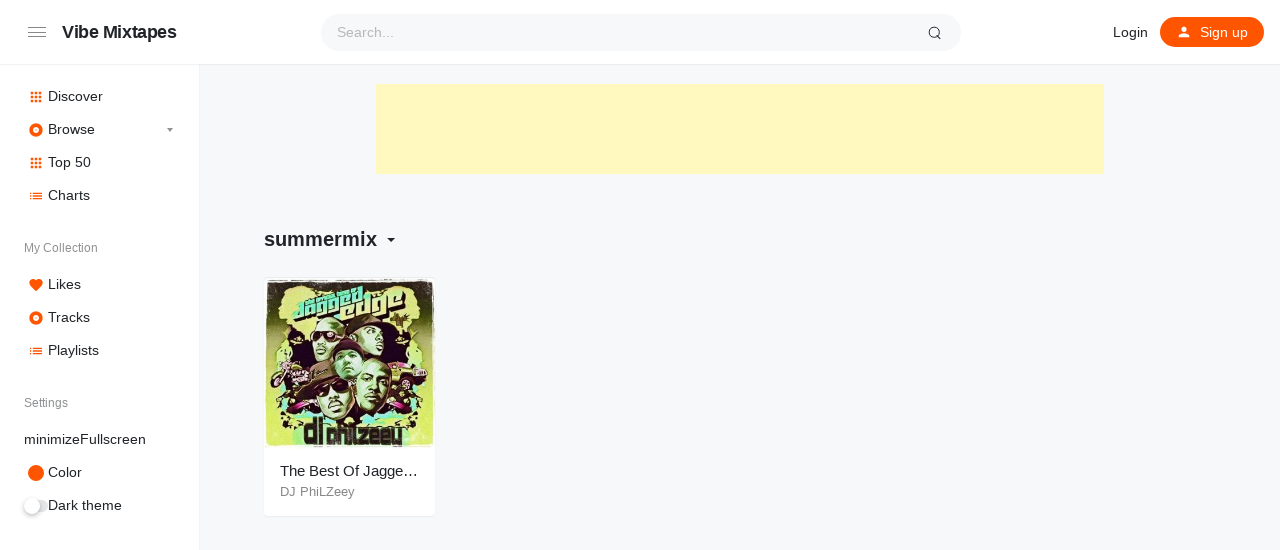

--- FILE ---
content_type: text/html; charset=UTF-8
request_url: https://vibemixtapes.com/best/summermix/
body_size: 114362
content:
<!doctype html>
<html lang="en-US" class="light page-animate">
<head>
	<meta charset="UTF-8" />
	<meta name="viewport" content="width=device-width, initial-scale=1, maximum-scale=1, shrink-to-fit=no" />
	<link rel="profile" href="https://gmpg.org/xfn/11" />
	<script async src="https://pagead2.googlesyndication.com/pagead/js/adsbygoogle.js?client=ca-pub-3218000693577560"
     crossorigin="anonymous"></script>
	<meta name="fo-verify" content="47e26256-43cf-4f55-93d4-6b48a9b561cc" />
	<meta name='robots' content='index, follow, max-image-preview:large, max-snippet:-1, max-video-preview:-1' />

	<!-- This site is optimized with the Yoast SEO plugin v26.7 - https://yoast.com/wordpress/plugins/seo/ -->
	<title>summermix Mixtapes - Vibe Mixtapes</title>
	<meta name="description" content="Browse summermix music on your mobile device or desktop. Stream over 1000+ mixtapes for free on Vibe Mixtapes." />
	<link rel="canonical" href="https://vibemixtapes.com/best/summermix/" />
	<meta property="og:locale" content="en_US" />
	<meta property="og:type" content="article" />
	<meta property="og:title" content="summermix Mixtapes - Vibe Mixtapes" />
	<meta property="og:description" content="Browse summermix music on your mobile device or desktop. Stream over 1000+ mixtapes for free on Vibe Mixtapes." />
	<meta property="og:url" content="https://vibemixtapes.com/best/summermix/" />
	<meta property="og:site_name" content="Vibe Mixtapes" />
	<meta name="twitter:card" content="summary_large_image" />
	<meta name="twitter:site" content="@vibemixtapes" />
	<script type="application/ld+json" class="yoast-schema-graph">{"@context":"https://schema.org","@graph":[{"@type":"CollectionPage","@id":"https://vibemixtapes.com/best/summermix/","url":"https://vibemixtapes.com/best/summermix/","name":"summermix Mixtapes - Vibe Mixtapes","isPartOf":{"@id":"https://vibemixtapes.com/#website"},"primaryImageOfPage":{"@id":"https://vibemixtapes.com/best/summermix/#primaryimage"},"image":{"@id":"https://vibemixtapes.com/best/summermix/#primaryimage"},"thumbnailUrl":"https://vibemixtape.s3.us-west-2.amazonaws.com/mix/2021/06/24181113/The-Best-Of-Jagged-Edge-Mix.jpeg","description":"Browse summermix music on your mobile device or desktop. Stream over 1000+ mixtapes for free on Vibe Mixtapes.","breadcrumb":{"@id":"https://vibemixtapes.com/best/summermix/#breadcrumb"},"inLanguage":"en-US"},{"@type":"ImageObject","inLanguage":"en-US","@id":"https://vibemixtapes.com/best/summermix/#primaryimage","url":"https://vibemixtape.s3.us-west-2.amazonaws.com/mix/2021/06/24181113/The-Best-Of-Jagged-Edge-Mix.jpeg","contentUrl":"https://vibemixtape.s3.us-west-2.amazonaws.com/mix/2021/06/24181113/The-Best-Of-Jagged-Edge-Mix.jpeg","width":500,"height":500},{"@type":"BreadcrumbList","@id":"https://vibemixtapes.com/best/summermix/#breadcrumb","itemListElement":[{"@type":"ListItem","position":1,"name":"Home","item":"https://vibemixtapes.com/"},{"@type":"ListItem","position":2,"name":"summermix"}]},{"@type":"WebSite","@id":"https://vibemixtapes.com/#website","url":"https://vibemixtapes.com/","name":"Vibe Mixtapes","description":"Listen FREE Dancehall Reggae Mixtapes Online","potentialAction":[{"@type":"SearchAction","target":{"@type":"EntryPoint","urlTemplate":"https://vibemixtapes.com/?s={search_term_string}"},"query-input":{"@type":"PropertyValueSpecification","valueRequired":true,"valueName":"search_term_string"}}],"inLanguage":"en-US"}]}</script>
	<!-- / Yoast SEO plugin. -->


<link rel='dns-prefetch' href='//www.googletagmanager.com' />
<link rel='dns-prefetch' href='//pagead2.googlesyndication.com' />
<link rel="alternate" type="application/rss+xml" title="Vibe Mixtapes &raquo; Feed" href="https://vibemixtapes.com/feed/" />
<link rel="alternate" type="application/rss+xml" title="Vibe Mixtapes &raquo; Comments Feed" href="https://vibemixtapes.com/comments/feed/" />
<link rel="alternate" type="application/rss+xml" title="Vibe Mixtapes &raquo; summermix Tag Feed" href="https://vibemixtapes.com/best/summermix/feed/" />
<style id='wp-img-auto-sizes-contain-inline-css'>
img:is([sizes=auto i],[sizes^="auto," i]){contain-intrinsic-size:3000px 1500px}
/*# sourceURL=wp-img-auto-sizes-contain-inline-css */
</style>
<style id='wp-emoji-styles-inline-css'>

	img.wp-smiley, img.emoji {
		display: inline !important;
		border: none !important;
		box-shadow: none !important;
		height: 1em !important;
		width: 1em !important;
		margin: 0 0.07em !important;
		vertical-align: -0.1em !important;
		background: none !important;
		padding: 0 !important;
	}
/*# sourceURL=wp-emoji-styles-inline-css */
</style>
<style id='wp-block-library-inline-css'>
:root{--wp-block-synced-color:#7a00df;--wp-block-synced-color--rgb:122,0,223;--wp-bound-block-color:var(--wp-block-synced-color);--wp-editor-canvas-background:#ddd;--wp-admin-theme-color:#007cba;--wp-admin-theme-color--rgb:0,124,186;--wp-admin-theme-color-darker-10:#006ba1;--wp-admin-theme-color-darker-10--rgb:0,107,160.5;--wp-admin-theme-color-darker-20:#005a87;--wp-admin-theme-color-darker-20--rgb:0,90,135;--wp-admin-border-width-focus:2px}@media (min-resolution:192dpi){:root{--wp-admin-border-width-focus:1.5px}}.wp-element-button{cursor:pointer}:root .has-very-light-gray-background-color{background-color:#eee}:root .has-very-dark-gray-background-color{background-color:#313131}:root .has-very-light-gray-color{color:#eee}:root .has-very-dark-gray-color{color:#313131}:root .has-vivid-green-cyan-to-vivid-cyan-blue-gradient-background{background:linear-gradient(135deg,#00d084,#0693e3)}:root .has-purple-crush-gradient-background{background:linear-gradient(135deg,#34e2e4,#4721fb 50%,#ab1dfe)}:root .has-hazy-dawn-gradient-background{background:linear-gradient(135deg,#faaca8,#dad0ec)}:root .has-subdued-olive-gradient-background{background:linear-gradient(135deg,#fafae1,#67a671)}:root .has-atomic-cream-gradient-background{background:linear-gradient(135deg,#fdd79a,#004a59)}:root .has-nightshade-gradient-background{background:linear-gradient(135deg,#330968,#31cdcf)}:root .has-midnight-gradient-background{background:linear-gradient(135deg,#020381,#2874fc)}:root{--wp--preset--font-size--normal:16px;--wp--preset--font-size--huge:42px}.has-regular-font-size{font-size:1em}.has-larger-font-size{font-size:2.625em}.has-normal-font-size{font-size:var(--wp--preset--font-size--normal)}.has-huge-font-size{font-size:var(--wp--preset--font-size--huge)}.has-text-align-center{text-align:center}.has-text-align-left{text-align:left}.has-text-align-right{text-align:right}.has-fit-text{white-space:nowrap!important}#end-resizable-editor-section{display:none}.aligncenter{clear:both}.items-justified-left{justify-content:flex-start}.items-justified-center{justify-content:center}.items-justified-right{justify-content:flex-end}.items-justified-space-between{justify-content:space-between}.screen-reader-text{border:0;clip-path:inset(50%);height:1px;margin:-1px;overflow:hidden;padding:0;position:absolute;width:1px;word-wrap:normal!important}.screen-reader-text:focus{background-color:#ddd;clip-path:none;color:#444;display:block;font-size:1em;height:auto;left:5px;line-height:normal;padding:15px 23px 14px;text-decoration:none;top:5px;width:auto;z-index:100000}html :where(.has-border-color){border-style:solid}html :where([style*=border-top-color]){border-top-style:solid}html :where([style*=border-right-color]){border-right-style:solid}html :where([style*=border-bottom-color]){border-bottom-style:solid}html :where([style*=border-left-color]){border-left-style:solid}html :where([style*=border-width]){border-style:solid}html :where([style*=border-top-width]){border-top-style:solid}html :where([style*=border-right-width]){border-right-style:solid}html :where([style*=border-bottom-width]){border-bottom-style:solid}html :where([style*=border-left-width]){border-left-style:solid}html :where(img[class*=wp-image-]){height:auto;max-width:100%}:where(figure){margin:0 0 1em}html :where(.is-position-sticky){--wp-admin--admin-bar--position-offset:var(--wp-admin--admin-bar--height,0px)}@media screen and (max-width:600px){html :where(.is-position-sticky){--wp-admin--admin-bar--position-offset:0px}}

/*# sourceURL=wp-block-library-inline-css */
</style><style id='wp-block-group-inline-css'>
.wp-block-group{box-sizing:border-box}:where(.wp-block-group.wp-block-group-is-layout-constrained){position:relative}
/*# sourceURL=https://vibemixtapes.com/wp-includes/blocks/group/style.min.css */
</style>
<style id='wp-block-group-theme-inline-css'>
:where(.wp-block-group.has-background){padding:1.25em 2.375em}
/*# sourceURL=https://vibemixtapes.com/wp-includes/blocks/group/theme.min.css */
</style>
<style id='wp-block-paragraph-inline-css'>
.is-small-text{font-size:.875em}.is-regular-text{font-size:1em}.is-large-text{font-size:2.25em}.is-larger-text{font-size:3em}.has-drop-cap:not(:focus):first-letter{float:left;font-size:8.4em;font-style:normal;font-weight:100;line-height:.68;margin:.05em .1em 0 0;text-transform:uppercase}body.rtl .has-drop-cap:not(:focus):first-letter{float:none;margin-left:.1em}p.has-drop-cap.has-background{overflow:hidden}:root :where(p.has-background){padding:1.25em 2.375em}:where(p.has-text-color:not(.has-link-color)) a{color:inherit}p.has-text-align-left[style*="writing-mode:vertical-lr"],p.has-text-align-right[style*="writing-mode:vertical-rl"]{rotate:180deg}
/*# sourceURL=https://vibemixtapes.com/wp-includes/blocks/paragraph/style.min.css */
</style>
<style id='wp-block-separator-inline-css'>
@charset "UTF-8";.wp-block-separator{border:none;border-top:2px solid}:root :where(.wp-block-separator.is-style-dots){height:auto;line-height:1;text-align:center}:root :where(.wp-block-separator.is-style-dots):before{color:currentColor;content:"···";font-family:serif;font-size:1.5em;letter-spacing:2em;padding-left:2em}.wp-block-separator.is-style-dots{background:none!important;border:none!important}
/*# sourceURL=https://vibemixtapes.com/wp-includes/blocks/separator/style.min.css */
</style>
<style id='wp-block-separator-theme-inline-css'>
.wp-block-separator.has-css-opacity{opacity:.4}.wp-block-separator{border:none;border-bottom:2px solid;margin-left:auto;margin-right:auto}.wp-block-separator.has-alpha-channel-opacity{opacity:1}.wp-block-separator:not(.is-style-wide):not(.is-style-dots){width:100px}.wp-block-separator.has-background:not(.is-style-dots){border-bottom:none;height:1px}.wp-block-separator.has-background:not(.is-style-wide):not(.is-style-dots){height:2px}
/*# sourceURL=https://vibemixtapes.com/wp-includes/blocks/separator/theme.min.css */
</style>
<style id='wp-block-spacer-inline-css'>
.wp-block-spacer{clear:both}
/*# sourceURL=https://vibemixtapes.com/wp-includes/blocks/spacer/style.min.css */
</style>
<style id='global-styles-inline-css'>
:root{--wp--preset--aspect-ratio--square: 1;--wp--preset--aspect-ratio--4-3: 4/3;--wp--preset--aspect-ratio--3-4: 3/4;--wp--preset--aspect-ratio--3-2: 3/2;--wp--preset--aspect-ratio--2-3: 2/3;--wp--preset--aspect-ratio--16-9: 16/9;--wp--preset--aspect-ratio--9-16: 9/16;--wp--preset--color--black: #000000;--wp--preset--color--cyan-bluish-gray: #abb8c3;--wp--preset--color--white: #ffffff;--wp--preset--color--pale-pink: #f78da7;--wp--preset--color--vivid-red: #cf2e2e;--wp--preset--color--luminous-vivid-orange: #ff6900;--wp--preset--color--luminous-vivid-amber: #fcb900;--wp--preset--color--light-green-cyan: #7bdcb5;--wp--preset--color--vivid-green-cyan: #00d084;--wp--preset--color--pale-cyan-blue: #8ed1fc;--wp--preset--color--vivid-cyan-blue: #0693e3;--wp--preset--color--vivid-purple: #9b51e0;--wp--preset--gradient--vivid-cyan-blue-to-vivid-purple: linear-gradient(135deg,rgb(6,147,227) 0%,rgb(155,81,224) 100%);--wp--preset--gradient--light-green-cyan-to-vivid-green-cyan: linear-gradient(135deg,rgb(122,220,180) 0%,rgb(0,208,130) 100%);--wp--preset--gradient--luminous-vivid-amber-to-luminous-vivid-orange: linear-gradient(135deg,rgb(252,185,0) 0%,rgb(255,105,0) 100%);--wp--preset--gradient--luminous-vivid-orange-to-vivid-red: linear-gradient(135deg,rgb(255,105,0) 0%,rgb(207,46,46) 100%);--wp--preset--gradient--very-light-gray-to-cyan-bluish-gray: linear-gradient(135deg,rgb(238,238,238) 0%,rgb(169,184,195) 100%);--wp--preset--gradient--cool-to-warm-spectrum: linear-gradient(135deg,rgb(74,234,220) 0%,rgb(151,120,209) 20%,rgb(207,42,186) 40%,rgb(238,44,130) 60%,rgb(251,105,98) 80%,rgb(254,248,76) 100%);--wp--preset--gradient--blush-light-purple: linear-gradient(135deg,rgb(255,206,236) 0%,rgb(152,150,240) 100%);--wp--preset--gradient--blush-bordeaux: linear-gradient(135deg,rgb(254,205,165) 0%,rgb(254,45,45) 50%,rgb(107,0,62) 100%);--wp--preset--gradient--luminous-dusk: linear-gradient(135deg,rgb(255,203,112) 0%,rgb(199,81,192) 50%,rgb(65,88,208) 100%);--wp--preset--gradient--pale-ocean: linear-gradient(135deg,rgb(255,245,203) 0%,rgb(182,227,212) 50%,rgb(51,167,181) 100%);--wp--preset--gradient--electric-grass: linear-gradient(135deg,rgb(202,248,128) 0%,rgb(113,206,126) 100%);--wp--preset--gradient--midnight: linear-gradient(135deg,rgb(2,3,129) 0%,rgb(40,116,252) 100%);--wp--preset--font-size--small: 13px;--wp--preset--font-size--medium: 20px;--wp--preset--font-size--large: 36px;--wp--preset--font-size--x-large: 42px;--wp--preset--spacing--20: 0.44rem;--wp--preset--spacing--30: 0.67rem;--wp--preset--spacing--40: 1rem;--wp--preset--spacing--50: 1.5rem;--wp--preset--spacing--60: 2.25rem;--wp--preset--spacing--70: 3.38rem;--wp--preset--spacing--80: 5.06rem;--wp--preset--shadow--natural: 6px 6px 9px rgba(0, 0, 0, 0.2);--wp--preset--shadow--deep: 12px 12px 50px rgba(0, 0, 0, 0.4);--wp--preset--shadow--sharp: 6px 6px 0px rgba(0, 0, 0, 0.2);--wp--preset--shadow--outlined: 6px 6px 0px -3px rgb(255, 255, 255), 6px 6px rgb(0, 0, 0);--wp--preset--shadow--crisp: 6px 6px 0px rgb(0, 0, 0);}:where(.is-layout-flex){gap: 0.5em;}:where(.is-layout-grid){gap: 0.5em;}body .is-layout-flex{display: flex;}.is-layout-flex{flex-wrap: wrap;align-items: center;}.is-layout-flex > :is(*, div){margin: 0;}body .is-layout-grid{display: grid;}.is-layout-grid > :is(*, div){margin: 0;}:where(.wp-block-columns.is-layout-flex){gap: 2em;}:where(.wp-block-columns.is-layout-grid){gap: 2em;}:where(.wp-block-post-template.is-layout-flex){gap: 1.25em;}:where(.wp-block-post-template.is-layout-grid){gap: 1.25em;}.has-black-color{color: var(--wp--preset--color--black) !important;}.has-cyan-bluish-gray-color{color: var(--wp--preset--color--cyan-bluish-gray) !important;}.has-white-color{color: var(--wp--preset--color--white) !important;}.has-pale-pink-color{color: var(--wp--preset--color--pale-pink) !important;}.has-vivid-red-color{color: var(--wp--preset--color--vivid-red) !important;}.has-luminous-vivid-orange-color{color: var(--wp--preset--color--luminous-vivid-orange) !important;}.has-luminous-vivid-amber-color{color: var(--wp--preset--color--luminous-vivid-amber) !important;}.has-light-green-cyan-color{color: var(--wp--preset--color--light-green-cyan) !important;}.has-vivid-green-cyan-color{color: var(--wp--preset--color--vivid-green-cyan) !important;}.has-pale-cyan-blue-color{color: var(--wp--preset--color--pale-cyan-blue) !important;}.has-vivid-cyan-blue-color{color: var(--wp--preset--color--vivid-cyan-blue) !important;}.has-vivid-purple-color{color: var(--wp--preset--color--vivid-purple) !important;}.has-black-background-color{background-color: var(--wp--preset--color--black) !important;}.has-cyan-bluish-gray-background-color{background-color: var(--wp--preset--color--cyan-bluish-gray) !important;}.has-white-background-color{background-color: var(--wp--preset--color--white) !important;}.has-pale-pink-background-color{background-color: var(--wp--preset--color--pale-pink) !important;}.has-vivid-red-background-color{background-color: var(--wp--preset--color--vivid-red) !important;}.has-luminous-vivid-orange-background-color{background-color: var(--wp--preset--color--luminous-vivid-orange) !important;}.has-luminous-vivid-amber-background-color{background-color: var(--wp--preset--color--luminous-vivid-amber) !important;}.has-light-green-cyan-background-color{background-color: var(--wp--preset--color--light-green-cyan) !important;}.has-vivid-green-cyan-background-color{background-color: var(--wp--preset--color--vivid-green-cyan) !important;}.has-pale-cyan-blue-background-color{background-color: var(--wp--preset--color--pale-cyan-blue) !important;}.has-vivid-cyan-blue-background-color{background-color: var(--wp--preset--color--vivid-cyan-blue) !important;}.has-vivid-purple-background-color{background-color: var(--wp--preset--color--vivid-purple) !important;}.has-black-border-color{border-color: var(--wp--preset--color--black) !important;}.has-cyan-bluish-gray-border-color{border-color: var(--wp--preset--color--cyan-bluish-gray) !important;}.has-white-border-color{border-color: var(--wp--preset--color--white) !important;}.has-pale-pink-border-color{border-color: var(--wp--preset--color--pale-pink) !important;}.has-vivid-red-border-color{border-color: var(--wp--preset--color--vivid-red) !important;}.has-luminous-vivid-orange-border-color{border-color: var(--wp--preset--color--luminous-vivid-orange) !important;}.has-luminous-vivid-amber-border-color{border-color: var(--wp--preset--color--luminous-vivid-amber) !important;}.has-light-green-cyan-border-color{border-color: var(--wp--preset--color--light-green-cyan) !important;}.has-vivid-green-cyan-border-color{border-color: var(--wp--preset--color--vivid-green-cyan) !important;}.has-pale-cyan-blue-border-color{border-color: var(--wp--preset--color--pale-cyan-blue) !important;}.has-vivid-cyan-blue-border-color{border-color: var(--wp--preset--color--vivid-cyan-blue) !important;}.has-vivid-purple-border-color{border-color: var(--wp--preset--color--vivid-purple) !important;}.has-vivid-cyan-blue-to-vivid-purple-gradient-background{background: var(--wp--preset--gradient--vivid-cyan-blue-to-vivid-purple) !important;}.has-light-green-cyan-to-vivid-green-cyan-gradient-background{background: var(--wp--preset--gradient--light-green-cyan-to-vivid-green-cyan) !important;}.has-luminous-vivid-amber-to-luminous-vivid-orange-gradient-background{background: var(--wp--preset--gradient--luminous-vivid-amber-to-luminous-vivid-orange) !important;}.has-luminous-vivid-orange-to-vivid-red-gradient-background{background: var(--wp--preset--gradient--luminous-vivid-orange-to-vivid-red) !important;}.has-very-light-gray-to-cyan-bluish-gray-gradient-background{background: var(--wp--preset--gradient--very-light-gray-to-cyan-bluish-gray) !important;}.has-cool-to-warm-spectrum-gradient-background{background: var(--wp--preset--gradient--cool-to-warm-spectrum) !important;}.has-blush-light-purple-gradient-background{background: var(--wp--preset--gradient--blush-light-purple) !important;}.has-blush-bordeaux-gradient-background{background: var(--wp--preset--gradient--blush-bordeaux) !important;}.has-luminous-dusk-gradient-background{background: var(--wp--preset--gradient--luminous-dusk) !important;}.has-pale-ocean-gradient-background{background: var(--wp--preset--gradient--pale-ocean) !important;}.has-electric-grass-gradient-background{background: var(--wp--preset--gradient--electric-grass) !important;}.has-midnight-gradient-background{background: var(--wp--preset--gradient--midnight) !important;}.has-small-font-size{font-size: var(--wp--preset--font-size--small) !important;}.has-medium-font-size{font-size: var(--wp--preset--font-size--medium) !important;}.has-large-font-size{font-size: var(--wp--preset--font-size--large) !important;}.has-x-large-font-size{font-size: var(--wp--preset--font-size--x-large) !important;}
/*# sourceURL=global-styles-inline-css */
</style>

<style id='classic-theme-styles-inline-css'>
/*! This file is auto-generated */
.wp-block-button__link{color:#fff;background-color:#32373c;border-radius:9999px;box-shadow:none;text-decoration:none;padding:calc(.667em + 2px) calc(1.333em + 2px);font-size:1.125em}.wp-block-file__button{background:#32373c;color:#fff;text-decoration:none}
/*# sourceURL=/wp-includes/css/classic-themes.min.css */
</style>
<link rel='stylesheet' id='loop-block-style-css' href='https://vibemixtapes.com/wp-content/plugins/loop-block/build/style.min.css?ver=13.0' media='all' />
<link rel='stylesheet' id='play-block-style-css' href='https://vibemixtapes.com/wp-content/plugins/play-block/build/style.min.css?ver=13.0' media='all' />
<link rel='stylesheet' id='swpm.common-css' href='https://vibemixtapes.com/wp-content/plugins/simple-membership/css/swpm.common.css?ver=4.6.9' media='all' />
<link rel='stylesheet' id='parent-style-css' href='https://vibemixtapes.com/wp-content/themes/music/style.css?ver=6.9' media='all' />
<link rel='stylesheet' id='ffl-style-css' href='https://vibemixtapes.com/wp-content/themes/music-child/style.css?ver=6.9' media='all' />
<link rel='stylesheet' id='ffl-custom-style-css' href='https://vibemixtapes.com/wp-content/themes/music/theme/theme.css?ver=6.9' media='all' />
<script src="https://vibemixtapes.com/wp-includes/js/jquery/jquery.min.js?ver=3.7.1" id="jquery-core-js"></script>
<script src="https://vibemixtapes.com/wp-includes/js/jquery/jquery-migrate.min.js?ver=3.4.1" id="jquery-migrate-js"></script>
<script id="zxcvbn-async-js-extra">
var _zxcvbnSettings = {"src":"https://vibemixtapes.com/wp-includes/js/zxcvbn.min.js"};
//# sourceURL=zxcvbn-async-js-extra
</script>
<script src="https://vibemixtapes.com/wp-includes/js/zxcvbn-async.min.js?ver=1.0" id="zxcvbn-async-js"></script>

<!-- Google tag (gtag.js) snippet added by Site Kit -->
<!-- Google Analytics snippet added by Site Kit -->
<script src="https://www.googletagmanager.com/gtag/js?id=GT-TWRL4FFG" id="google_gtagjs-js" async></script>
<script id="google_gtagjs-js-after">
window.dataLayer = window.dataLayer || [];function gtag(){dataLayer.push(arguments);}
gtag("set","linker",{"domains":["vibemixtapes.com"]});
gtag("js", new Date());
gtag("set", "developer_id.dZTNiMT", true);
gtag("config", "GT-TWRL4FFG");
//# sourceURL=google_gtagjs-js-after
</script>
<link rel="https://api.w.org/" href="https://vibemixtapes.com/wp-json/" /><link rel="alternate" title="JSON" type="application/json" href="https://vibemixtapes.com/wp-json/wp/v2/station_tag/3706" /><link rel="EditURI" type="application/rsd+xml" title="RSD" href="https://vibemixtapes.com/xmlrpc.php?rsd" />
<meta name="generator" content="WordPress 6.9" />
<meta name="generator" content="Site Kit by Google 1.170.0" /><!-- Analytics by WP Statistics - https://wp-statistics.com -->

<!-- Google AdSense meta tags added by Site Kit -->
<meta name="google-adsense-platform-account" content="ca-host-pub-2644536267352236">
<meta name="google-adsense-platform-domain" content="sitekit.withgoogle.com">
<!-- End Google AdSense meta tags added by Site Kit -->

<!-- Google AdSense snippet added by Site Kit -->
<script async src="https://pagead2.googlesyndication.com/pagead/js/adsbygoogle.js?client=ca-pub-3218000693577560&amp;host=ca-host-pub-2644536267352236" crossorigin="anonymous"></script>

<!-- End Google AdSense snippet added by Site Kit -->
<link rel="icon" href="https://vibemixtapes.com/wp-content/uploads/2020/09/vibefavicon-150x150.jpg" sizes="32x32" />
<link rel="icon" href="https://vibemixtapes.com/wp-content/uploads/2020/09/vibefavicon-300x300.jpg" sizes="192x192" />
<link rel="apple-touch-icon" href="https://vibemixtapes.com/wp-content/uploads/2020/09/vibefavicon-300x300.jpg" />
<meta name="msapplication-TileImage" content="https://vibemixtapes.com/wp-content/uploads/2020/09/vibefavicon-300x300.jpg" />
		<style id="wp-custom-css">
			.bannerad {text-align: center; margin: 20px 0;}		</style>
		</head>

<body class="archive tax-station_tag term-summermix term-3706 wp-embed-responsive wp-theme-music wp-child-theme-music-child primary-menu-has-icon with-mobile-menu">
		<input type="checkbox" id="menu-state" >
	<input type="checkbox" id="search-state">
	<header id="header" class="site-header">
		<!-- <div class="site-headbar">
	<p>Mock header, user can add custom html here</p>
</div> -->
<div class="header-container">
	<div class="site-navbar">
			<label for="menu-state" class="menu-toggle"><i class="icon-nav"></i></label>
<div class="site-brand">
									<p class="site-title"><a href="https://vibemixtapes.com/" rel="home">Vibe Mixtapes</a></p>
			</div>
		<div class="flex"></div>
		<form class="search-form" method="get" action="https://vibemixtapes.com">
			<input type="search" placeholder="Search..." value="" name="s" data-toggle="dropdown" autocomplete="off" autocorrect="off" autocapitalize="off" spellcheck="false">
			<label for="search-state" id="icon-search">
				<i class="icon-search"><i></i></i>
			</label>
			<div class="dropdown-menu"></div>
		</form>
		<div class="flex"></div>
		
					<nav class="menu-before-login">
				<div class="menu-before-login-container"><ul id="menu-before-login" class="nav"><li id="menu-item-11352" class="menu-item menu-item-type-post_type menu-item-object-page menu-item-11352"><a href="https://vibemixtapes.com/login/">Login</a></li>
<li id="menu-item-11353" class="icon-user btn-link menu-item menu-item-type-post_type menu-item-object-page menu-has-icon menu-item-11353"><a href="https://vibemixtapes.com/login/?action=register"><svg xmlns="http://www.w3.org/2000/svg" width="16" height="16" stroke-width="2" stroke-linecap="round" stroke-linejoin="round" aria-hidden="true" role="img" focusable="false" class="svg-icon" viewBox="0 0 24 24" fill="currentColor"><path d="M0 0h24v24H0z" fill="none"/><path d="M12 12c2.21 0 4-1.79 4-4s-1.79-4-4-4-4 1.79-4 4 1.79 4 4 4zm0 2c-2.67 0-8 1.34-8 4v2h16v-2c0-2.66-5.33-4-8-4z"/></svg><span>Sign up</span></a></li>
</ul></div>			</nav>
					</div>
</div>
	</header>
	
	<aside id="aside" class="site-sidebar">
		<div class="site-brand">
		<label for="menu-state" class="menu-toggle"><i class="icon-nav"></i></label>
									<p class="site-title"><a href="https://vibemixtapes.com/" rel="home">Vibe Mixtapes</a></p>
			</div>
				<nav id="primary-menu" class="primary-menu">
			<div class="menu-primary-container"><ul id="menu-primary" class="nav"><li id="menu-item-11350" class="icon-grid hide-icon menu-item menu-item-type-post_type menu-item-object-page menu-item-home menu-has-icon menu-item-11350"><a href="https://vibemixtapes.com/"><svg xmlns="http://www.w3.org/2000/svg" width="16" height="16" stroke-width="2" stroke-linecap="round" stroke-linejoin="round" aria-hidden="true" role="img" focusable="false" class="svg-icon" viewBox="0 0 24 24" fill="currentColor"><path d="M4 8h4V4H4v4zm6 12h4v-4h-4v4zm-6 0h4v-4H4v4zm0-6h4v-4H4v4zm6 0h4v-4h-4v4zm6-10v4h4V4h-4zm-6 4h4V4h-4v4zm6 6h4v-4h-4v4zm0 6h4v-4h-4v4z"/></svg><span>Discover</span></a></li>
<li id="menu-item-11351" class="icon-disc hide-icon menu-item menu-item-type-post_type menu-item-object-page menu-item-has-children menu-has-icon menu-item-11351"><a href="https://vibemixtapes.com/browse/"><svg xmlns="http://www.w3.org/2000/svg" width="16" height="16" stroke-width="2" stroke-linecap="round" stroke-linejoin="round" aria-hidden="true" role="img" focusable="false" class="svg-icon" viewBox="0 0 24 24" fill="currentColor"><path d="M12 2C6.48 2 2 6.48 2 12s4.48 10 10 10 10-4.48 10-10S17.52 2 12 2zm0 14.5c-2.49 0-4.5-2.01-4.5-4.5S9.51 7.5 12 7.5s4.5 2.01 4.5 4.5-2.01 4.5-4.5 4.5zm0-5.5c-.55 0-1 .45-1 1s.45 1 1 1 1-.45 1-1-.45-1-1-1z"/></svg><span>Browse</span></a>
<ul class="sub-menu">
	<li id="menu-item-11368" class="menu-item menu-item-type-post_type menu-item-object-page menu-item-11368"><a href="https://vibemixtapes.com/browse/new-release/">New Release</a></li>
	<li id="menu-item-11369" class="menu-item menu-item-type-post_type menu-item-object-page menu-item-11369"><a href="https://vibemixtapes.com/browse/popular/">Popular</a></li>
	<li id="menu-item-11370" class="menu-item menu-item-type-post_type menu-item-object-page menu-item-11370"><a href="https://vibemixtapes.com/browse/genre/">Genre</a></li>
</ul>
</li>
<li id="menu-item-11371" class="icon-grid hide-icon menu-item menu-item-type-post_type menu-item-object-page menu-has-icon menu-item-11371"><a href="https://vibemixtapes.com/rank/"><svg xmlns="http://www.w3.org/2000/svg" width="16" height="16" stroke-width="2" stroke-linecap="round" stroke-linejoin="round" aria-hidden="true" role="img" focusable="false" class="svg-icon" viewBox="0 0 24 24" fill="currentColor"><path d="M4 8h4V4H4v4zm6 12h4v-4h-4v4zm-6 0h4v-4H4v4zm0-6h4v-4H4v4zm6 0h4v-4h-4v4zm6-10v4h4V4h-4zm-6 4h4V4h-4v4zm6 6h4v-4h-4v4zm0 6h4v-4h-4v4z"/></svg><span>Top 50</span></a></li>
<li id="menu-item-11629" class="icon-list hide-icon menu-item menu-item-type-post_type menu-item-object-page menu-has-icon menu-item-11629"><a href="https://vibemixtapes.com/charts/"><svg xmlns="http://www.w3.org/2000/svg" width="16" height="16" stroke-width="2" stroke-linecap="round" stroke-linejoin="round" aria-hidden="true" role="img" focusable="false" class="svg-icon" viewBox="0 0 24 24" fill="currentColor"><path d="M3 13h2v-2H3v2zm0 4h2v-2H3v2zm0-8h2V7H3v2zm4 4h14v-2H7v2zm0 4h14v-2H7v2zM7 7v2h14V7H7z"/></svg><span>Charts</span></a></li>
<li id="menu-item-10984" class="menu-header menu-item menu-item-type-custom menu-item-object-custom menu-item-10984"><a href="#">My Collection</a></li>
<li id="menu-item-10985" class="icon-favorite menu-item menu-item-type-custom menu-item-object-custom menu-has-icon menu-item-10985"><a href="https://vibemixtapes.com/login/"><svg xmlns="http://www.w3.org/2000/svg" width="16" height="16" stroke-width="2" stroke-linecap="round" stroke-linejoin="round" aria-hidden="true" role="img" focusable="false" class="svg-icon" viewBox="0 0 24 24" fill="currentColor"><path d="M12 21.35l-1.45-1.32C5.4 15.36 2 12.28 2 8.5 2 5.42 4.42 3 7.5 3c1.74 0 3.41.81 4.5 2.09C13.09 3.81 14.76 3 16.5 3 19.58 3 22 5.42 22 8.5c0 3.78-3.4 6.86-8.55 11.54L12 21.35z"/></svg><span>Likes</span></a></li>
<li id="menu-item-10986" class="icon-disc menu-item menu-item-type-custom menu-item-object-custom menu-has-icon menu-item-10986"><a href="https://vibemixtapes.com/login/"><svg xmlns="http://www.w3.org/2000/svg" width="16" height="16" stroke-width="2" stroke-linecap="round" stroke-linejoin="round" aria-hidden="true" role="img" focusable="false" class="svg-icon" viewBox="0 0 24 24" fill="currentColor"><path d="M12 2C6.48 2 2 6.48 2 12s4.48 10 10 10 10-4.48 10-10S17.52 2 12 2zm0 14.5c-2.49 0-4.5-2.01-4.5-4.5S9.51 7.5 12 7.5s4.5 2.01 4.5 4.5-2.01 4.5-4.5 4.5zm0-5.5c-.55 0-1 .45-1 1s.45 1 1 1 1-.45 1-1-.45-1-1-1z"/></svg><span>Tracks</span></a></li>
<li id="menu-item-10987" class="icon-list menu-item menu-item-type-custom menu-item-object-custom menu-has-icon menu-item-10987"><a href="https://vibemixtapes.com/login/"><svg xmlns="http://www.w3.org/2000/svg" width="16" height="16" stroke-width="2" stroke-linecap="round" stroke-linejoin="round" aria-hidden="true" role="img" focusable="false" class="svg-icon" viewBox="0 0 24 24" fill="currentColor"><path d="M3 13h2v-2H3v2zm0 4h2v-2H3v2zm0-8h2V7H3v2zm4 4h14v-2H7v2zm0 4h14v-2H7v2zM7 7v2h14V7H7z"/></svg><span>Playlists</span></a></li>
<li id="menu-item-10988" class="menu-header menu-item menu-item-type-custom menu-item-object-custom menu-item-10988"><a href="#">Settings</a></li>
<li id="menu-item-11002" class="fullscreen icon-minimize menu-item menu-item-type-custom menu-item-object-custom menu-has-icon menu-item-11002"><a href="#">minimize<span>Fullscreen</span></a></li>
<li id="menu-item-10989" class="menu-item menu-item-type-custom menu-item-object-custom menu-has-icon menu-item-10989"><a href="#color"><div class="theme-color"><i></i><span>Color</span></div></a></li>
<li id="menu-item-10990" class="menu-item menu-item-type-custom menu-item-object-custom menu-has-icon menu-item-10990"><a href="#theme"><div class="theme-switch"><i></i><span>Dark theme</span></div></a></li>
</ul></div>		</nav>
		<span class="flex"></span>
			</aside>
	<div class="backdrop"><i></i><i></i><i></i></div>
	<div id="content" class="site-content">
<div class="bannerad">
	<div id="AADIV34"></div><script>/* Global A Leaderboard */ var k=decodeURIComponent(document.cookie),ca=k.split(';'),psc="";for(var i=0;i<ca.length;i++){var c=ca[i];while(c.charAt(0)==' ') c=c.substring(1);if (c.indexOf("adcapban")==0)psc+=(psc==""?"":",")+c.replace("adcapban","").replace("=",",");}var s = document.createElement("script");s.src = "https://serv.kgn.media/ser.php?t=AADIV34"+String.fromCharCode(38)+"f=34"+String.fromCharCode(38)+"psc=" + psc;document.head.appendChild(s);</script>
</div>
  <div id="primary" class="content-area">
    <main id="main" class="site-main">
            <header class="archive-header archive-header-with-filter">
          <h1 class="archive-title">summermix</h1> <span class="dropdown-toggle" data-toggle="dropdown"></span> <div class="dropdown-menu dropdown-term-filter"><ul>	<li class="cat-item cat-item-5187"><a href="https://vibemixtapes.com/best/djmanni-alkaline-dancehall-music-africa/">#DJMANNI #ALKALINE #DANCEHALL #MUSIC #AFRICA</a>
</li>
	<li class="cat-item cat-item-5186"><a href="https://vibemixtapes.com/best/djmanni-dancehall-africa-music-unruly-popcaa/">#DJMANNI #DANCEHALL #AFRICA #MUSIC #UNRULY #POPCAA</a>
</li>
	<li class="cat-item cat-item-2642"><a href="https://vibemixtapes.com/best/wutang-scramjones-scramblemix-djscramjones/">#wutang #scramjones #scramblemix #djscramjones</a>
</li>
	<li class="cat-item cat-item-3884"><a href="https://vibemixtapes.com/best/01/">01</a>
</li>
	<li class="cat-item cat-item-4436"><a href="https://vibemixtapes.com/best/1/">1</a>
</li>
	<li class="cat-item cat-item-1113"><a href="https://vibemixtapes.com/best/100/">100</a>
</li>
	<li class="cat-item cat-item-6757"><a href="https://vibemixtapes.com/best/100-alkaline-female-songs/">100% alkaline female songs</a>
</li>
	<li class="cat-item cat-item-5107"><a href="https://vibemixtapes.com/best/1000k-riddim/">1000K Riddim</a>
</li>
	<li class="cat-item cat-item-2459"><a href="https://vibemixtapes.com/best/100blaze/">100BLAZE</a>
</li>
	<li class="cat-item cat-item-679"><a href="https://vibemixtapes.com/best/1024/">1024</a>
</li>
	<li class="cat-item cat-item-5158"><a href="https://vibemixtapes.com/best/10floor/">10floor</a>
</li>
	<li class="cat-item cat-item-4081"><a href="https://vibemixtapes.com/best/10thfloor/">10thfloor</a>
</li>
	<li class="cat-item cat-item-1444"><a href="https://vibemixtapes.com/best/10tik/">10TIK</a>
</li>
	<li class="cat-item cat-item-2793"><a href="https://vibemixtapes.com/best/112/">112</a>
</li>
	<li class="cat-item cat-item-3088"><a href="https://vibemixtapes.com/best/13th/">13TH</a>
</li>
	<li class="cat-item cat-item-727"><a href="https://vibemixtapes.com/best/18764807131/">18764807131</a>
</li>
	<li class="cat-item cat-item-5417"><a href="https://vibemixtapes.com/best/1990s/">1990s mixtapes</a>
</li>
	<li class="cat-item cat-item-2348"><a href="https://vibemixtapes.com/best/1995/">1995 mixtapes</a>
</li>
	<li class="cat-item cat-item-3217"><a href="https://vibemixtapes.com/best/1biggs-don/">1biggs don</a>
</li>
	<li class="cat-item cat-item-3312"><a href="https://vibemixtapes.com/best/1biggsdon/">1biggsdon</a>
</li>
	<li class="cat-item cat-item-3219"><a href="https://vibemixtapes.com/best/1biggz/">1biggz</a>
</li>
	<li class="cat-item cat-item-5258"><a href="https://vibemixtapes.com/best/1buduchop/">1BuduChop</a>
</li>
	<li class="cat-item cat-item-5877"><a href="https://vibemixtapes.com/best/1byng/">1BYNG</a>
</li>
	<li class="cat-item cat-item-4573"><a href="https://vibemixtapes.com/best/1da-banton/">1da Banton</a>
</li>
	<li class="cat-item cat-item-3366"><a href="https://vibemixtapes.com/best/1dabanton/">1dabanton</a>
</li>
	<li class="cat-item cat-item-3218"><a href="https://vibemixtapes.com/best/1iggz/">1iggz</a>
</li>
	<li class="cat-item cat-item-4849"><a href="https://vibemixtapes.com/best/1law/">1Law</a>
</li>
	<li class="cat-item cat-item-6902"><a href="https://vibemixtapes.com/best/1skimask/">1Skimask</a>
</li>
	<li class="cat-item cat-item-5161"><a href="https://vibemixtapes.com/best/1syderecords/">1sydeRecords</a>
</li>
	<li class="cat-item cat-item-2015"><a href="https://vibemixtapes.com/best/2/">2</a>
</li>
	<li class="cat-item cat-item-2159"><a href="https://vibemixtapes.com/best/2-chainz-tru-jack-city/">2 Chainz &#8211; TRU Jack City</a>
</li>
	<li class="cat-item cat-item-4358"><a href="https://vibemixtapes.com/best/2-hour/">2 hour mixtapes</a>
</li>
	<li class="cat-item cat-item-3452"><a href="https://vibemixtapes.com/best/2-lined-music-hut/">2 Lined Music Hut</a>
</li>
	<li class="cat-item cat-item-2923"><a href="https://vibemixtapes.com/best/2-pac/">2 Pac</a>
</li>
	<li class="cat-item cat-item-5136"><a href="https://vibemixtapes.com/best/2000-dancehall-mix/">2000 dancehall mix</a>
</li>
	<li class="cat-item cat-item-114"><a href="https://vibemixtapes.com/best/2000/">2000 mixtapes</a>
</li>
	<li class="cat-item cat-item-865"><a href="https://vibemixtapes.com/best/2000s/">2000s</a>
</li>
	<li class="cat-item cat-item-7389"><a href="https://vibemixtapes.com/best/2000s-hip-hop-rap/">2000s Hip-hop &amp; Rap</a>
</li>
	<li class="cat-item cat-item-2022"><a href="https://vibemixtapes.com/best/2000s-reggae-mix/">2000s reggae mix</a>
</li>
	<li class="cat-item cat-item-4593"><a href="https://vibemixtapes.com/best/2000s-reggae-mixtape/">2000s reggae mixtape</a>
</li>
	<li class="cat-item cat-item-2796"><a href="https://vibemixtapes.com/best/2000s-rnb/">2000s RNB mixtapes</a>
</li>
	<li class="cat-item cat-item-467"><a href="https://vibemixtapes.com/best/2001/">2001 mixtapes</a>
</li>
	<li class="cat-item cat-item-468"><a href="https://vibemixtapes.com/best/2002/">2002 mixtapes</a>
</li>
	<li class="cat-item cat-item-115"><a href="https://vibemixtapes.com/best/2003/">2003 mixtapes</a>
</li>
	<li class="cat-item cat-item-388"><a href="https://vibemixtapes.com/best/2004/">2004 mixtapes</a>
</li>
	<li class="cat-item cat-item-129"><a href="https://vibemixtapes.com/best/2005/">2005 mixtapes</a>
</li>
	<li class="cat-item cat-item-7326"><a href="https://vibemixtapes.com/best/2006-dancehall-mix/">2006 dancehall mix</a>
</li>
	<li class="cat-item cat-item-3792"><a href="https://vibemixtapes.com/best/2006/">2006 mixtapes</a>
</li>
	<li class="cat-item cat-item-368"><a href="https://vibemixtapes.com/best/2007/">2007 mixtapes</a>
</li>
	<li class="cat-item cat-item-356"><a href="https://vibemixtapes.com/best/2008/">2008 mixtapes</a>
</li>
	<li class="cat-item cat-item-448"><a href="https://vibemixtapes.com/best/2009/">2009 mixtapes</a>
</li>
	<li class="cat-item cat-item-118"><a href="https://vibemixtapes.com/best/2010/">2010 mixtapes</a>
</li>
	<li class="cat-item cat-item-466"><a href="https://vibemixtapes.com/best/2011/">2011 mixtapes</a>
</li>
	<li class="cat-item cat-item-418"><a href="https://vibemixtapes.com/best/2012/">2012 mixtapes</a>
</li>
	<li class="cat-item cat-item-428"><a href="https://vibemixtapes.com/best/2013/">2013 mixtapes</a>
</li>
	<li class="cat-item cat-item-3628"><a href="https://vibemixtapes.com/best/2014-dance-hall/">2014 Dance Hall</a>
</li>
	<li class="cat-item cat-item-132"><a href="https://vibemixtapes.com/best/2014/">2014 mixtapes</a>
</li>
	<li class="cat-item cat-item-66"><a href="https://vibemixtapes.com/best/2015/">2015 mixtapes</a>
</li>
	<li class="cat-item cat-item-2302"><a href="https://vibemixtapes.com/best/2015-rb-hip-hop-mixtape/">2015 R&amp;B HIP HOP MIXTAPE</a>
</li>
	<li class="cat-item cat-item-2296"><a href="https://vibemixtapes.com/best/2015-reggae-roots-culture/">2015 REGGAE ROOTS CULTURE</a>
</li>
	<li class="cat-item cat-item-259"><a href="https://vibemixtapes.com/best/2016/">2016 mixtapes</a>
</li>
	<li class="cat-item cat-item-2306"><a href="https://vibemixtapes.com/best/2016-reggae-mix/">2016 REGGAE MIX</a>
</li>
	<li class="cat-item cat-item-141"><a href="https://vibemixtapes.com/best/2017/">2017 mixtapes</a>
</li>
	<li class="cat-item cat-item-136"><a href="https://vibemixtapes.com/best/2018/">2018 mixtapes</a>
</li>
	<li class="cat-item cat-item-5370"><a href="https://vibemixtapes.com/best/2019-best-of-kanye-west/">2019 best of kanye west</a>
</li>
	<li class="cat-item cat-item-5367"><a href="https://vibemixtapes.com/best/2019-kanye-west-mix/">2019 kanye west mix</a>
</li>
	<li class="cat-item cat-item-90"><a href="https://vibemixtapes.com/best/2019/">2019 mixtapes</a>
</li>
	<li class="cat-item cat-item-5375"><a href="https://vibemixtapes.com/best/2019-t-i-mix/">2019 t.i mix</a>
</li>
	<li class="cat-item cat-item-5380"><a href="https://vibemixtapes.com/best/2019-t-i-mix-tape/">2019 t.i mix tape</a>
</li>
	<li class="cat-item cat-item-5352"><a href="https://vibemixtapes.com/best/2019-toni-braxton-mix/">2019 toni braxton mix</a>
</li>
	<li class="cat-item cat-item-5351"><a href="https://vibemixtapes.com/best/2019-toni-braxton-mix-tape/">2019 toni braxton mix tape</a>
</li>
	<li class="cat-item cat-item-3981"><a href="https://vibemixtapes.com/best/2019soca/">2019soca</a>
</li>
	<li class="cat-item cat-item-63"><a href="https://vibemixtapes.com/best/2020/">2020</a>
</li>
	<li class="cat-item cat-item-4237"><a href="https://vibemixtapes.com/best/2020-dancehall-mix/">2020 dancehall mix</a>
</li>
	<li class="cat-item cat-item-5324"><a href="https://vibemixtapes.com/best/2020-hip-hop/">2020 hip hop</a>
</li>
	<li class="cat-item cat-item-3018"><a href="https://vibemixtapes.com/best/2020dancehall/">2020dancehall</a>
</li>
	<li class="cat-item cat-item-3983"><a href="https://vibemixtapes.com/best/2020soca/">2020Soca</a>
</li>
	<li class="cat-item cat-item-4127"><a href="https://vibemixtapes.com/best/2021-afrobeats-mix/">2021 afrobeats mix</a>
</li>
	<li class="cat-item cat-item-238"><a href="https://vibemixtapes.com/best/2021/">2021 mixtapes</a>
</li>
	<li class="cat-item cat-item-2293"><a href="https://vibemixtapes.com/best/2021-rb-hip-hop-mix/">2021 R&amp;B HIP HOP MIX</a>
</li>
	<li class="cat-item cat-item-3647"><a href="https://vibemixtapes.com/best/2021-soca/">2021 SOCA</a>
</li>
	<li class="cat-item cat-item-5912"><a href="https://vibemixtapes.com/best/2022-afrobeats/">2022 afrobeats</a>
</li>
	<li class="cat-item cat-item-1665"><a href="https://vibemixtapes.com/best/2022-afrobeats-chill/">2022 afrobeats chill</a>
</li>
	<li class="cat-item cat-item-3077"><a href="https://vibemixtapes.com/best/2022-afrobeats-mix/">2022 afrobeats mix</a>
</li>
	<li class="cat-item cat-item-3276"><a href="https://vibemixtapes.com/best/2022-album/">2022 album</a>
</li>
	<li class="cat-item cat-item-4639"><a href="https://vibemixtapes.com/best/2022-amapiano/">2022 amapiano</a>
</li>
	<li class="cat-item cat-item-4423"><a href="https://vibemixtapes.com/best/2022-bajan-soca/">2022 bajan soca</a>
</li>
	<li class="cat-item cat-item-2005"><a href="https://vibemixtapes.com/best/2022-clean-dancehall-mix/">2022 clean dancehall mix</a>
</li>
	<li class="cat-item cat-item-4421"><a href="https://vibemixtapes.com/best/2022-crop-over-mix/">2022 crop over mix</a>
</li>
	<li class="cat-item cat-item-4451"><a href="https://vibemixtapes.com/best/2022-current-nigerian-hits-mix-feat-asake/">2022 CURRENT NIGERIAN HITS MIX FEAT. ASAKE</a>
</li>
	<li class="cat-item cat-item-817"><a href="https://vibemixtapes.com/best/2022-dancehall/">2022 dancehall</a>
</li>
	<li class="cat-item cat-item-4974"><a href="https://vibemixtapes.com/best/2022-dancehall-culture-mix/">2022 dancehall culture mix</a>
</li>
	<li class="cat-item cat-item-3198"><a href="https://vibemixtapes.com/best/2022-dancehall-mix/">2022 dancehall mix</a>
</li>
	<li class="cat-item cat-item-1910"><a href="https://vibemixtapes.com/best/2022-dancehall-mixtape/">2022 dancehall mixtape</a>
</li>
	<li class="cat-item cat-item-3194"><a href="https://vibemixtapes.com/best/2022-dancehall-riddim/">2022 dancehall riddim</a>
</li>
	<li class="cat-item cat-item-1295"><a href="https://vibemixtapes.com/best/2022-dj-roy/">2022 dj roy</a>
</li>
	<li class="cat-item cat-item-3353"><a href="https://vibemixtapes.com/best/2022-djmobe/">2022 DjMobe</a>
</li>
	<li class="cat-item cat-item-2006"><a href="https://vibemixtapes.com/best/2022-jean-pierre-mix/">2022 jean pierre mix</a>
</li>
	<li class="cat-item cat-item-5207"><a href="https://vibemixtapes.com/best/2022-miami-carnival-mix/">2022 miami carnival mix</a>
</li>
	<li class="cat-item cat-item-818"><a href="https://vibemixtapes.com/best/2022-mix/">2022 mix</a>
</li>
	<li class="cat-item cat-item-4960"><a href="https://vibemixtapes.com/best/2022-mixtape/">2022 mixtape</a>
</li>
	<li class="cat-item cat-item-628"><a href="https://vibemixtapes.com/best/2022/">2022 mixtapes</a>
</li>
	<li class="cat-item cat-item-4862"><a href="https://vibemixtapes.com/best/2022-naija-independence-in-chicago/">2022 NAIJA INDEPENDENCE IN CHICAGO</a>
</li>
	<li class="cat-item cat-item-819"><a href="https://vibemixtapes.com/best/2022-reggae-mix/">2022 reggae mix</a>
</li>
	<li class="cat-item cat-item-4605"><a href="https://vibemixtapes.com/best/2022-reggae-mixtape/">2022 reggae mixtape</a>
</li>
	<li class="cat-item cat-item-5141"><a href="https://vibemixtapes.com/best/2022-rnb-mix/">2022 rnb mix</a>
</li>
	<li class="cat-item cat-item-1755"><a href="https://vibemixtapes.com/best/2022-soca/">2022 soca</a>
</li>
	<li class="cat-item cat-item-1078"><a href="https://vibemixtapes.com/best/2022-soca-mix/">2022 Soca Mix</a>
</li>
	<li class="cat-item cat-item-4610"><a href="https://vibemixtapes.com/best/2022-soca-mixtape/">2022 soca mixtape</a>
</li>
	<li class="cat-item cat-item-1671"><a href="https://vibemixtapes.com/best/2022-spring-afrobeats/">2022 spring afrobeats</a>
</li>
	<li class="cat-item cat-item-3481"><a href="https://vibemixtapes.com/best/2022-vincy-soca-mix/">2022 vincy soca mix</a>
</li>
	<li class="cat-item cat-item-650"><a href="https://vibemixtapes.com/best/2022-workout-mix/">2022 workout mix</a>
</li>
	<li class="cat-item cat-item-3739"><a href="https://vibemixtapes.com/best/2022afrobeat/">2022AFROBEAT</a>
</li>
	<li class="cat-item cat-item-2061"><a href="https://vibemixtapes.com/best/2022carnival/">2022CARNIVAL</a>
</li>
	<li class="cat-item cat-item-1929"><a href="https://vibemixtapes.com/best/2022dancehall/">2022DANCEHALL</a>
</li>
	<li class="cat-item cat-item-3738"><a href="https://vibemixtapes.com/best/2022hiphop/">2022HIPHOP</a>
</li>
	<li class="cat-item cat-item-1891"><a href="https://vibemixtapes.com/best/2022mix/">2022mix</a>
</li>
	<li class="cat-item cat-item-4809"><a href="https://vibemixtapes.com/best/2022mixtape/">2022mixtape</a>
</li>
	<li class="cat-item cat-item-3740"><a href="https://vibemixtapes.com/best/2022r/">2022R</a>
</li>
	<li class="cat-item cat-item-4568"><a href="https://vibemixtapes.com/best/2022reggae/">2022reggae</a>
</li>
	<li class="cat-item cat-item-955"><a href="https://vibemixtapes.com/best/2022soca/">2022soca</a>
</li>
	<li class="cat-item cat-item-5061"><a href="https://vibemixtapes.com/best/2023/">2023</a>
</li>
	<li class="cat-item cat-item-5957"><a href="https://vibemixtapes.com/best/2023-afrobeats/">2023 afrobeats</a>
</li>
	<li class="cat-item cat-item-5777"><a href="https://vibemixtapes.com/best/2023-dancehall/">2023 dancehall</a>
</li>
	<li class="cat-item cat-item-6906"><a href="https://vibemixtapes.com/best/2023-dancehall-mixtape/">2023 dancehall mixtape</a>
</li>
	<li class="cat-item cat-item-6107"><a href="https://vibemixtapes.com/best/2023-danchall/">2023 DANCHALL</a>
</li>
	<li class="cat-item cat-item-6882"><a href="https://vibemixtapes.com/best/2023-jamaica-carnival/">2023 Jamaica Carnival</a>
</li>
	<li class="cat-item cat-item-6716"><a href="https://vibemixtapes.com/best/2023-reggae/">2023 reggae</a>
</li>
	<li class="cat-item cat-item-6717"><a href="https://vibemixtapes.com/best/2023-reggae-mix/">2023 reggae mix</a>
</li>
	<li class="cat-item cat-item-6893"><a href="https://vibemixtapes.com/best/2023-reggae-mixtape/">2023 reggae mixtape</a>
</li>
	<li class="cat-item cat-item-5862"><a href="https://vibemixtapes.com/best/2023-soca-mix/">2023 soca mix</a>
</li>
	<li class="cat-item cat-item-5869"><a href="https://vibemixtapes.com/best/2023soca/">2023soca</a>
</li>
	<li class="cat-item cat-item-7090"><a href="https://vibemixtapes.com/best/2024/">2024</a>
</li>
	<li class="cat-item cat-item-7266"><a href="https://vibemixtapes.com/best/2025-afrobeat-mix/">2025 afrobeat mix</a>
</li>
	<li class="cat-item cat-item-7383"><a href="https://vibemixtapes.com/best/2025-afrobeats/">2025 Afrobeats</a>
</li>
	<li class="cat-item cat-item-7382"><a href="https://vibemixtapes.com/best/2025-amapiano/">2025 Amapiano</a>
</li>
	<li class="cat-item cat-item-7254"><a href="https://vibemixtapes.com/best/2025-dancehall/">2025 dancehall</a>
</li>
	<li class="cat-item cat-item-7257"><a href="https://vibemixtapes.com/best/2025-dancehall-mix/">2025 dancehall mix</a>
</li>
	<li class="cat-item cat-item-7347"><a href="https://vibemixtapes.com/best/2025-dancehall-mixtape/">2025 dancehall mixtape</a>
</li>
	<li class="cat-item cat-item-7350"><a href="https://vibemixtapes.com/best/2025-gospel/">2025 gospel</a>
</li>
	<li class="cat-item cat-item-7381"><a href="https://vibemixtapes.com/best/2025-hip-hop-rap/">2025 Hip-hop &amp; Rap</a>
</li>
	<li class="cat-item cat-item-7405"><a href="https://vibemixtapes.com/best/2025-mix/">2025 mix</a>
</li>
	<li class="cat-item cat-item-7380"><a href="https://vibemixtapes.com/best/2025-rb-soul/">2025 R&amp;B &amp; Soul</a>
</li>
	<li class="cat-item cat-item-7253"><a href="https://vibemixtapes.com/best/2025-reggae-music/">2025 reggae music</a>
</li>
	<li class="cat-item cat-item-7259"><a href="https://vibemixtapes.com/best/2025-soca/">2025 soca</a>
</li>
	<li class="cat-item cat-item-7421"><a href="https://vibemixtapes.com/best/2026-dancehall/">2026 Dancehall</a>
</li>
	<li class="cat-item cat-item-6221"><a href="https://vibemixtapes.com/best/21psalm/">21psalm</a>
</li>
	<li class="cat-item cat-item-2561"><a href="https://vibemixtapes.com/best/21savage/">21SAVAGE</a>
</li>
	<li class="cat-item cat-item-5833"><a href="https://vibemixtapes.com/best/22/">22</a>
</li>
	<li class="cat-item cat-item-4533"><a href="https://vibemixtapes.com/best/229-music/">229 music</a>
</li>
	<li class="cat-item cat-item-2836"><a href="https://vibemixtapes.com/best/22gz/">22gz</a>
</li>
	<li class="cat-item cat-item-1828"><a href="https://vibemixtapes.com/best/22nd/">22nd</a>
</li>
	<li class="cat-item cat-item-6194"><a href="https://vibemixtapes.com/best/24kgoldn/">24kGoldn</a>
</li>
	<li class="cat-item cat-item-678"><a href="https://vibemixtapes.com/best/275/">275</a>
</li>
	<li class="cat-item cat-item-2157"><a href="https://vibemixtapes.com/best/2chainz/">2chainz</a>
</li>
	<li class="cat-item cat-item-4510"><a href="https://vibemixtapes.com/best/2k/">2K</a>
</li>
	<li class="cat-item cat-item-1900"><a href="https://vibemixtapes.com/best/2mv/">2MV</a>
</li>
	<li class="cat-item cat-item-1028"><a href="https://vibemixtapes.com/best/2nd/">2nd</a>
</li>
	<li class="cat-item cat-item-1705"><a href="https://vibemixtapes.com/best/2pac/">2pac</a>
</li>
	<li class="cat-item cat-item-5239"><a href="https://vibemixtapes.com/best/2woshort/">2woShort</a>
</li>
	<li class="cat-item cat-item-4430"><a href="https://vibemixtapes.com/best/3/">3</a>
</li>
	<li class="cat-item cat-item-1402"><a href="https://vibemixtapes.com/best/3littlebirds/">3LittleBirds</a>
</li>
	<li class="cat-item cat-item-5046"><a href="https://vibemixtapes.com/best/3rd/">3RD</a>
</li>
	<li class="cat-item cat-item-6273"><a href="https://vibemixtapes.com/best/40/">40</a>
</li>
	<li class="cat-item cat-item-687"><a href="https://vibemixtapes.com/best/420/">420</a>
</li>
	<li class="cat-item cat-item-6871"><a href="https://vibemixtapes.com/best/420-mix/">420 mix</a>
</li>
	<li class="cat-item cat-item-2582"><a href="https://vibemixtapes.com/best/420saga/">420saga</a>
</li>
	<li class="cat-item cat-item-1978"><a href="https://vibemixtapes.com/best/438/">438</a>
</li>
	<li class="cat-item cat-item-1180"><a href="https://vibemixtapes.com/best/450/">450</a>
</li>
	<li class="cat-item cat-item-6265"><a href="https://vibemixtapes.com/best/450-mix/">450 mix</a>
</li>
	<li class="cat-item cat-item-6264"><a href="https://vibemixtapes.com/best/450-time-fi-you/">450 time fi you</a>
</li>
	<li class="cat-item cat-item-5080"><a href="https://vibemixtapes.com/best/4ak/">4ak</a>
</li>
	<li class="cat-item cat-item-2514"><a href="https://vibemixtapes.com/best/4b/">4B</a>
</li>
	<li class="cat-item cat-item-4817"><a href="https://vibemixtapes.com/best/4cornaz/">4cornaz</a>
</li>
	<li class="cat-item cat-item-2144"><a href="https://vibemixtapes.com/best/4x4musicmachine/">4x4musicmachine</a>
</li>
	<li class="cat-item cat-item-4578"><a href="https://vibemixtapes.com/best/5/">5</a>
</li>
	<li class="cat-item cat-item-5320"><a href="https://vibemixtapes.com/best/50/">50</a>
</li>
	<li class="cat-item cat-item-2558"><a href="https://vibemixtapes.com/best/50-cent/">50 CENT</a>
</li>
	<li class="cat-item cat-item-5315"><a href="https://vibemixtapes.com/best/50-cent-mix/">50 cent mix</a>
</li>
	<li class="cat-item cat-item-5319"><a href="https://vibemixtapes.com/best/50-cent-mix-tape/">50 cent mix tape</a>
</li>
	<li class="cat-item cat-item-1847"><a href="https://vibemixtapes.com/best/50cent/">50Cent</a>
</li>
	<li class="cat-item cat-item-4010"><a href="https://vibemixtapes.com/best/50centscramblemix/">50CentScrambleMix</a>
</li>
	<li class="cat-item cat-item-4349"><a href="https://vibemixtapes.com/best/58/">58</a>
</li>
	<li class="cat-item cat-item-2208"><a href="https://vibemixtapes.com/best/5iv3/">5iv3</a>
</li>
	<li class="cat-item cat-item-4753"><a href="https://vibemixtapes.com/best/66/">66</a>
</li>
	<li class="cat-item cat-item-7132"><a href="https://vibemixtapes.com/best/67-ghana-independence/">67 Ghana Independence</a>
</li>
	<li class="cat-item cat-item-626"><a href="https://vibemixtapes.com/best/6iix/">6iix</a>
</li>
	<li class="cat-item cat-item-625"><a href="https://vibemixtapes.com/best/6ix/">6ix</a>
</li>
	<li class="cat-item cat-item-6058"><a href="https://vibemixtapes.com/best/6ix-variant/">6ix Variant</a>
</li>
	<li class="cat-item cat-item-2403"><a href="https://vibemixtapes.com/best/6ix9ine/">6IX9INE</a>
</li>
	<li class="cat-item cat-item-3580"><a href="https://vibemixtapes.com/best/6ixx/">6ixx</a>
</li>
	<li class="cat-item cat-item-3499"><a href="https://vibemixtapes.com/best/70s/">70s mixtapes</a>
</li>
	<li class="cat-item cat-item-4592"><a href="https://vibemixtapes.com/best/70s-reggae-mixtape/">70s reggae mixtape</a>
</li>
	<li class="cat-item cat-item-5622"><a href="https://vibemixtapes.com/best/808-music/">808 Music</a>
</li>
	<li class="cat-item cat-item-2126"><a href="https://vibemixtapes.com/best/80s/">80s mixtapes</a>
</li>
	<li class="cat-item cat-item-6730"><a href="https://vibemixtapes.com/best/80s-rb/">80s R&amp;B mixtapes</a>
</li>
	<li class="cat-item cat-item-6890"><a href="https://vibemixtapes.com/best/80s-reggae-mix/">80s reggae mix</a>
</li>
	<li class="cat-item cat-item-4591"><a href="https://vibemixtapes.com/best/80s-reggae-mixtape/">80s reggae mixtape</a>
</li>
	<li class="cat-item cat-item-5523"><a href="https://vibemixtapes.com/best/876/">876 mixtapes</a>
</li>
	<li class="cat-item cat-item-5109"><a href="https://vibemixtapes.com/best/9-58-riddim/">9.58 Riddim</a>
</li>
	<li class="cat-item cat-item-1418"><a href="https://vibemixtapes.com/best/90/">90 mixtapes</a>
</li>
	<li class="cat-item cat-item-3651"><a href="https://vibemixtapes.com/best/90s-gangsta-party-mix/">90&#039;s gangsta party mix</a>
</li>
	<li class="cat-item cat-item-2189"><a href="https://vibemixtapes.com/best/90s-hip-hop/">90&#039;s Hip Hop</a>
</li>
	<li class="cat-item cat-item-3653"><a href="https://vibemixtapes.com/best/90s-hip-hop-mix/">90&#039;s hip hop mix</a>
</li>
	<li class="cat-item cat-item-3652"><a href="https://vibemixtapes.com/best/90s-hip-hop-party-mix/">90&#039;s hip hop party mix</a>
</li>
	<li class="cat-item cat-item-2337"><a href="https://vibemixtapes.com/best/90s-hip-hop-edition/">90&#039;s Hip-Hop Edition</a>
</li>
	<li class="cat-item cat-item-2285"><a href="https://vibemixtapes.com/best/90s-house/">90&#039;S HOUSE</a>
</li>
	<li class="cat-item cat-item-1267"><a href="https://vibemixtapes.com/best/90s-rock-riddim/">90&#039;s Rock Riddim</a>
</li>
	<li class="cat-item cat-item-4069"><a href="https://vibemixtapes.com/best/90s-bruk-out-dancehall-mix/">90S BRUK OUT DANCEHALL MIX</a>
</li>
	<li class="cat-item cat-item-2743"><a href="https://vibemixtapes.com/best/90s-dancehall/">90s Dancehall</a>
</li>
	<li class="cat-item cat-item-3177"><a href="https://vibemixtapes.com/best/90s-dancehall-mix/">90s dancehall mix</a>
</li>
	<li class="cat-item cat-item-3179"><a href="https://vibemixtapes.com/best/90s-dancehall-mixtape/">90s dancehall mixtape</a>
</li>
	<li class="cat-item cat-item-1172"><a href="https://vibemixtapes.com/best/90s-hiphop/">90s hiphop</a>
</li>
	<li class="cat-item cat-item-4071"><a href="https://vibemixtapes.com/best/90s-ladies-dancehall-mix-2022/">90s ladies dancehall mix 2022</a>
</li>
	<li class="cat-item cat-item-154"><a href="https://vibemixtapes.com/best/90s/">90s mixtapes</a>
</li>
	<li class="cat-item cat-item-3145"><a href="https://vibemixtapes.com/best/90s-party-mix/">90s Party Mix</a>
</li>
	<li class="cat-item cat-item-4697"><a href="https://vibemixtapes.com/best/90s-rb/">90s R&amp;B</a>
</li>
	<li class="cat-item cat-item-4319"><a href="https://vibemixtapes.com/best/90s-reggae/">90s reggae</a>
</li>
	<li class="cat-item cat-item-2021"><a href="https://vibemixtapes.com/best/90s-reggae-mix/">90s reggae mix</a>
</li>
	<li class="cat-item cat-item-6889"><a href="https://vibemixtapes.com/best/90s-reggae-mixtape/">90s reggae mixtape</a>
</li>
	<li class="cat-item cat-item-3182"><a href="https://vibemixtapes.com/best/90s-riddims-dancehall/">90s riddims dancehall</a>
</li>
	<li class="cat-item cat-item-2795"><a href="https://vibemixtapes.com/best/90s-rnb/">90s RNB</a>
</li>
	<li class="cat-item cat-item-2960"><a href="https://vibemixtapes.com/best/90smixtape/">90SMIXTAPE</a>
</li>
	<li class="cat-item cat-item-4314"><a href="https://vibemixtapes.com/best/90smusic/">90smusic</a>
</li>
	<li class="cat-item cat-item-677"><a href="https://vibemixtapes.com/best/929/">929</a>
</li>
	<li class="cat-item cat-item-2880"><a href="https://vibemixtapes.com/best/9292751024/">9292751024</a>
</li>
	<li class="cat-item cat-item-7417"><a href="https://vibemixtapes.com/best/94-7-the-block/">94.7 the block</a>
</li>
	<li class="cat-item cat-item-4754"><a href="https://vibemixtapes.com/best/99/">99</a>
</li>
	<li class="cat-item cat-item-4122"><a href="https://vibemixtapes.com/best/9ja/">9ja</a>
</li>
	<li class="cat-item cat-item-4128"><a href="https://vibemixtapes.com/best/9ja-afrobeats/">9ja afrobeats</a>
</li>
	<li class="cat-item cat-item-1556"><a href="https://vibemixtapes.com/best/9ja-mix/">9ja mix</a>
</li>
	<li class="cat-item cat-item-5290"><a href="https://vibemixtapes.com/best/9ja-mx/">9ja mx</a>
</li>
	<li class="cat-item cat-item-1573"><a href="https://vibemixtapes.com/best/9jamix-2022/">9jamix 2022</a>
</li>
	<li class="cat-item cat-item-4108"><a href="https://vibemixtapes.com/best/9jamix2021/">9jamix2021</a>
</li>
	<li class="cat-item cat-item-5780"><a href="https://vibemixtapes.com/best/9tyz/">9tyz</a>
</li>
	<li class="cat-item cat-item-863"><a href="https://vibemixtapes.com/best/a/">A</a>
</li>
	<li class="cat-item cat-item-2766"><a href="https://vibemixtapes.com/best/a-boogie-wit-da-hoodie/">A Boogie Wit Da Hoodie</a>
</li>
	<li class="cat-item cat-item-4229"><a href="https://vibemixtapes.com/best/a-di-teacha/">a di teacha</a>
</li>
	<li class="cat-item cat-item-3995"><a href="https://vibemixtapes.com/best/a-tribe-called-quest/">A Tribe Called Quest</a>
</li>
	<li class="cat-item cat-item-6883"><a href="https://vibemixtapes.com/best/a-team/">A-Team</a>
</li>
	<li class="cat-item cat-item-3815"><a href="https://vibemixtapes.com/best/a4lvol4/">A4LVol4</a>
</li>
	<li class="cat-item cat-item-1525"><a href="https://vibemixtapes.com/best/aaliyah/">Aaliyah</a>
</li>
	<li class="cat-item cat-item-6785"><a href="https://vibemixtapes.com/best/abm-marketing-enterprise/">ABM Marketing Enterprise</a>
</li>
	<li class="cat-item cat-item-1451"><a href="https://vibemixtapes.com/best/abnormality/">ABNORMALITY</a>
</li>
	<li class="cat-item cat-item-3442"><a href="https://vibemixtapes.com/best/abo-mvelo/">Abo Mvelo</a>
</li>
	<li class="cat-item cat-item-6260"><a href="https://vibemixtapes.com/best/aboboyaa/">Aboboyaa</a>
</li>
	<li class="cat-item cat-item-5053"><a href="https://vibemixtapes.com/best/aboogie/">ABOOGIE</a>
</li>
	<li class="cat-item cat-item-4268"><a href="https://vibemixtapes.com/best/abra-cadabra/">Abra Cadabra</a>
</li>
	<li class="cat-item cat-item-2274"><a href="https://vibemixtapes.com/best/abule/">abule</a>
</li>
	<li class="cat-item cat-item-1937"><a href="https://vibemixtapes.com/best/abzadesm/">abzadesm</a>
</li>
	<li class="cat-item cat-item-2409"><a href="https://vibemixtapes.com/best/acapella/">ACAPELLA</a>
</li>
	<li class="cat-item cat-item-4443"><a href="https://vibemixtapes.com/best/accra/">ACCRA</a>
</li>
	<li class="cat-item cat-item-1737"><a href="https://vibemixtapes.com/best/acid-jazz/">acid jazz</a>
</li>
	<li class="cat-item cat-item-4120"><a href="https://vibemixtapes.com/best/activate-stonebwoy/">activate stonebwoy</a>
</li>
	<li class="cat-item cat-item-4878"><a href="https://vibemixtapes.com/best/activation10/">ACTIVATION10</a>
</li>
	<li class="cat-item cat-item-1872"><a href="https://vibemixtapes.com/best/adam-o/">Adam o</a>
</li>
	<li class="cat-item cat-item-6023"><a href="https://vibemixtapes.com/best/adde-instrumentals/">adde instrumentals</a>
</li>
	<li class="cat-item cat-item-6024"><a href="https://vibemixtapes.com/best/addeprod/">addeprod</a>
</li>
	<li class="cat-item cat-item-1767"><a href="https://vibemixtapes.com/best/addi/">addi</a>
</li>
	<li class="cat-item cat-item-2738"><a href="https://vibemixtapes.com/best/addi-innocent/">Addi Innocent</a>
</li>
	<li class="cat-item cat-item-4233"><a href="https://vibemixtapes.com/best/addi-king-dancehall/">addi king dancehall</a>
</li>
	<li class="cat-item cat-item-1252"><a href="https://vibemixtapes.com/best/addies/">Addies</a>
</li>
	<li class="cat-item cat-item-3287"><a href="https://vibemixtapes.com/best/ade-kunle/">ade kunle</a>
</li>
	<li class="cat-item cat-item-5974"><a href="https://vibemixtapes.com/best/adekule-gold/">adekule gold</a>
</li>
	<li class="cat-item cat-item-3369"><a href="https://vibemixtapes.com/best/adekunle/">Adekunle</a>
</li>
	<li class="cat-item cat-item-2268"><a href="https://vibemixtapes.com/best/adekunle-gold/">adekunle gold</a>
</li>
	<li class="cat-item cat-item-1479"><a href="https://vibemixtapes.com/best/adekunlegold/">adekunlegold</a>
</li>
	<li class="cat-item cat-item-716"><a href="https://vibemixtapes.com/best/adidjah-palmer/">adidjah palmer</a>
</li>
	<li class="cat-item cat-item-1577"><a href="https://vibemixtapes.com/best/adiwele/">adiwele</a>
</li>
	<li class="cat-item cat-item-2135"><a href="https://vibemixtapes.com/best/admiral-bailey/">admiral bailey</a>
</li>
	<li class="cat-item cat-item-4772"><a href="https://vibemixtapes.com/best/aerothedj/">AerotheDJ</a>
</li>
	<li class="cat-item cat-item-1559"><a href="https://vibemixtapes.com/best/afobeats-mix-2022/">afobeats mix 2022</a>
</li>
	<li class="cat-item cat-item-1629"><a href="https://vibemixtapes.com/best/africa/">africa</a>
</li>
	<li class="cat-item cat-item-1582"><a href="https://vibemixtapes.com/best/africa-2/">africa 2</a>
</li>
	<li class="cat-item cat-item-4408"><a href="https://vibemixtapes.com/best/africa-2020/">Africa 2020</a>
</li>
	<li class="cat-item cat-item-4288"><a href="https://vibemixtapes.com/best/africa-2021/">africa 2021</a>
</li>
	<li class="cat-item cat-item-4219"><a href="https://vibemixtapes.com/best/africa-mix/">africa mix</a>
</li>
	<li class="cat-item cat-item-1175"><a href="https://vibemixtapes.com/best/african/">AFRICAN</a>
</li>
	<li class="cat-item cat-item-4114"><a href="https://vibemixtapes.com/best/african-gaints/">african gaints</a>
</li>
	<li class="cat-item cat-item-2249"><a href="https://vibemixtapes.com/best/african-giant/">african giant</a>
</li>
	<li class="cat-item cat-item-3894"><a href="https://vibemixtapes.com/best/african-mix/">african mix</a>
</li>
	<li class="cat-item cat-item-3967"><a href="https://vibemixtapes.com/best/african-mixes/">African Mixes</a>
</li>
	<li class="cat-item cat-item-3876"><a href="https://vibemixtapes.com/best/african-mixx/">African Mixx</a>
</li>
	<li class="cat-item cat-item-2891"><a href="https://vibemixtapes.com/best/african-music/">African music</a>
</li>
	<li class="cat-item cat-item-4133"><a href="https://vibemixtapes.com/best/african-music-2021/">african music 2021</a>
</li>
	<li class="cat-item cat-item-1667"><a href="https://vibemixtapes.com/best/african-music-2022/">african music 2022</a>
</li>
	<li class="cat-item cat-item-6789"><a href="https://vibemixtapes.com/best/african-music-2023/">african music 2023</a>
</li>
	<li class="cat-item cat-item-7101"><a href="https://vibemixtapes.com/best/african-music-2024/">african music 2024</a>
</li>
	<li class="cat-item cat-item-5579"><a href="https://vibemixtapes.com/best/african-music-playlist/">african music playlist</a>
</li>
	<li class="cat-item cat-item-4445"><a href="https://vibemixtapes.com/best/african-party-mix/">AFRICAN PARTY MIX</a>
</li>
	<li class="cat-item cat-item-5916"><a href="https://vibemixtapes.com/best/africandance/">africandance</a>
</li>
	<li class="cat-item cat-item-3459"><a href="https://vibemixtapes.com/best/africanhouse/">africanhouse</a>
</li>
	<li class="cat-item cat-item-3751"><a href="https://vibemixtapes.com/best/africanmusic/">Africanmusic</a>
</li>
	<li class="cat-item cat-item-4788"><a href="https://vibemixtapes.com/best/africanmusicmix/">AfricanMusicMix</a>
</li>
	<li class="cat-item cat-item-3351"><a href="https://vibemixtapes.com/best/africanparty/">AFRICANPARTY</a>
</li>
	<li class="cat-item cat-item-1943"><a href="https://vibemixtapes.com/best/afro/">Afro</a>
</li>
	<li class="cat-item cat-item-7268"><a href="https://vibemixtapes.com/best/afro-2025/">afro 2025</a>
</li>
	<li class="cat-item cat-item-6162"><a href="https://vibemixtapes.com/best/afro-and-chill-the-mix/">Afro and Chill the mix</a>
</li>
	<li class="cat-item cat-item-3035"><a href="https://vibemixtapes.com/best/afro-b/">Afro B</a>
</li>
	<li class="cat-item cat-item-5104"><a href="https://vibemixtapes.com/best/afro-bashment/">afro bashment</a>
</li>
	<li class="cat-item cat-item-1636"><a href="https://vibemixtapes.com/best/afro-beat/">AFRO BEAT</a>
</li>
	<li class="cat-item cat-item-1741"><a href="https://vibemixtapes.com/best/afro-beats/">Afro beats</a>
</li>
	<li class="cat-item cat-item-4217"><a href="https://vibemixtapes.com/best/afro-beats-2020/">afro beats 2020</a>
</li>
	<li class="cat-item cat-item-4276"><a href="https://vibemixtapes.com/best/afro-beats-mix-2021/">afro beats mix 2021</a>
</li>
	<li class="cat-item cat-item-1896"><a href="https://vibemixtapes.com/best/afro-beats-mix-2022/">afro beats mix 2022</a>
</li>
	<li class="cat-item cat-item-4645"><a href="https://vibemixtapes.com/best/afro-dance/">afro dance</a>
</li>
	<li class="cat-item cat-item-5844"><a href="https://vibemixtapes.com/best/afro-dancehall/">Afro Dancehall</a>
</li>
	<li class="cat-item cat-item-4576"><a href="https://vibemixtapes.com/best/afro-heat/">Afro heat</a>
</li>
	<li class="cat-item cat-item-1739"><a href="https://vibemixtapes.com/best/afro-house/">afro house</a>
</li>
	<li class="cat-item cat-item-4643"><a href="https://vibemixtapes.com/best/afro-house-mix/">afro house mix</a>
</li>
	<li class="cat-item cat-item-1558"><a href="https://vibemixtapes.com/best/afro-mix/">afro mix</a>
</li>
	<li class="cat-item cat-item-6826"><a href="https://vibemixtapes.com/best/afro-pop/">Afro Pop</a>
</li>
	<li class="cat-item cat-item-4401"><a href="https://vibemixtapes.com/best/afro-pop-2020/">afro pop 2020</a>
</li>
	<li class="cat-item cat-item-4281"><a href="https://vibemixtapes.com/best/afro-pop-2021/">afro pop 2021</a>
</li>
	<li class="cat-item cat-item-5760"><a href="https://vibemixtapes.com/best/afro-pop-2022/">afro pop 2022</a>
</li>
	<li class="cat-item cat-item-7251"><a href="https://vibemixtapes.com/best/afro-pop-2024/">afro pop 2024</a>
</li>
	<li class="cat-item cat-item-1670"><a href="https://vibemixtapes.com/best/afro-rnb/">afro rnb</a>
</li>
	<li class="cat-item cat-item-4699"><a href="https://vibemixtapes.com/best/afro-soul/">Afro Soul</a>
</li>
	<li class="cat-item cat-item-1668"><a href="https://vibemixtapes.com/best/afro-soul-2022/">afro soul 2022</a>
</li>
	<li class="cat-item cat-item-6788"><a href="https://vibemixtapes.com/best/afro-soul-2023/">afro soul 2023</a>
</li>
	<li class="cat-item cat-item-7100"><a href="https://vibemixtapes.com/best/afro-soul-2024/">afro soul 2024</a>
</li>
	<li class="cat-item cat-item-5103"><a href="https://vibemixtapes.com/best/afro-swing/">afro swing</a>
</li>
	<li class="cat-item cat-item-7407"><a href="https://vibemixtapes.com/best/afro-vibe/">afro vibe</a>
</li>
	<li class="cat-item cat-item-4507"><a href="https://vibemixtapes.com/best/afro-vibes/">Afro Vibes</a>
</li>
	<li class="cat-item cat-item-1624"><a href="https://vibemixtapes.com/best/afrobea/">afrobea</a>
</li>
	<li class="cat-item cat-item-1472"><a href="https://vibemixtapes.com/best/afrobeat/">afrobeat</a>
</li>
	<li class="cat-item cat-item-2256"><a href="https://vibemixtapes.com/best/afrobeat-2020/">afrobeat 2020</a>
</li>
	<li class="cat-item cat-item-2323"><a href="https://vibemixtapes.com/best/afrobeat-2022/">afrobeat 2022</a>
</li>
	<li class="cat-item cat-item-6838"><a href="https://vibemixtapes.com/best/afrobeat-2023/">Afrobeat 2023</a>
</li>
	<li class="cat-item cat-item-7265"><a href="https://vibemixtapes.com/best/afrobeat-2025/">Afrobeat 2025</a>
</li>
	<li class="cat-item cat-item-5291"><a href="https://vibemixtapes.com/best/afrobeat-best-mix-2022/">afrobeat best mix 2022</a>
</li>
	<li class="cat-item cat-item-5835"><a href="https://vibemixtapes.com/best/afrobeat-december-2022/">Afrobeat december 2022</a>
</li>
	<li class="cat-item cat-item-4043"><a href="https://vibemixtapes.com/best/afrobeat-gengetone-amapiano/">Afrobeat Gengetone Amapiano</a>
</li>
	<li class="cat-item cat-item-1563"><a href="https://vibemixtapes.com/best/afrobeat-mix/">afrobeat mix</a>
</li>
	<li class="cat-item cat-item-4381"><a href="https://vibemixtapes.com/best/afrobeat-mix-2017/">afrobeat mix 2017</a>
</li>
	<li class="cat-item cat-item-4394"><a href="https://vibemixtapes.com/best/afrobeat-mix-2018/">afrobeat mix 2018</a>
</li>
	<li class="cat-item cat-item-4215"><a href="https://vibemixtapes.com/best/afrobeat-mix-2020/">afrobeat mix 2020</a>
</li>
	<li class="cat-item cat-item-3286"><a href="https://vibemixtapes.com/best/afrobeat-mix-2022/">afrobeat mix 2022</a>
</li>
	<li class="cat-item cat-item-7108"><a href="https://vibemixtapes.com/best/afrobeat-mix-2024/">Afrobeat Mix 2024</a>
</li>
	<li class="cat-item cat-item-7287"><a href="https://vibemixtapes.com/best/afrobeat-mix-2025/">afrobeat mix 2025</a>
</li>
	<li class="cat-item cat-item-4440"><a href="https://vibemixtapes.com/best/afrobeat2022/">afrobeat2022</a>
</li>
	<li class="cat-item cat-item-3570"><a href="https://vibemixtapes.com/best/afrobeatakeover/">AFROBEATAKEOVER</a>
</li>
	<li class="cat-item cat-item-5739"><a href="https://vibemixtapes.com/best/afrobeatinstrumental/">afrobeatinstrumental</a>
</li>
	<li class="cat-item cat-item-3752"><a href="https://vibemixtapes.com/best/afrobeatmix/">Afrobeatmix</a>
</li>
	<li class="cat-item cat-item-4245"><a href="https://vibemixtapes.com/best/afrobeatmix2018/">afrobeatmix2018</a>
</li>
	<li class="cat-item cat-item-933"><a href="https://vibemixtapes.com/best/afrobeats/">AFROBEATS</a>
</li>
	<li class="cat-item cat-item-4504"><a href="https://vibemixtapes.com/best/afrobeats-afropop/">Afrobeats / Afropop</a>
</li>
	<li class="cat-item cat-item-2782"><a href="https://vibemixtapes.com/best/afrobeats-2016/">Afrobeats 2016</a>
</li>
	<li class="cat-item cat-item-4399"><a href="https://vibemixtapes.com/best/afrobeats-2019/">afrobeats 2019</a>
</li>
	<li class="cat-item cat-item-4398"><a href="https://vibemixtapes.com/best/afrobeats-2020/">afrobeats 2020</a>
</li>
	<li class="cat-item cat-item-4400"><a href="https://vibemixtapes.com/best/afrobeats-2020-party-mix/">afrobeats 2020 party mix</a>
</li>
	<li class="cat-item cat-item-4158"><a href="https://vibemixtapes.com/best/afrobeats-2021/">afrobeats 2021</a>
</li>
	<li class="cat-item cat-item-2884"><a href="https://vibemixtapes.com/best/afrobeats-2022/">Afrobeats 2022</a>
</li>
	<li class="cat-item cat-item-1247"><a href="https://vibemixtapes.com/best/afrobeats-2022-mix/">afrobeats 2022 mix</a>
</li>
	<li class="cat-item cat-item-6032"><a href="https://vibemixtapes.com/best/afrobeats-2023/">Afrobeats 2023</a>
</li>
	<li class="cat-item cat-item-5763"><a href="https://vibemixtapes.com/best/afrobeats-2023-mix/">afrobeats 2023 mix</a>
</li>
	<li class="cat-item cat-item-7117"><a href="https://vibemixtapes.com/best/afrobeats-2024/">AFROBEATS 2024</a>
</li>
	<li class="cat-item cat-item-7085"><a href="https://vibemixtapes.com/best/afrobeats-2024-mix/">afrobeats 2024 mix</a>
</li>
	<li class="cat-item cat-item-7276"><a href="https://vibemixtapes.com/best/afrobeats-2025/">afrobeats 2025</a>
</li>
	<li class="cat-item cat-item-7403"><a href="https://vibemixtapes.com/best/afrobeats-2025-mix/">afrobeats 2025 mix</a>
</li>
	<li class="cat-item cat-item-7408"><a href="https://vibemixtapes.com/best/afrobeats-2025-playlist/">afrobeats 2025 playlist</a>
</li>
	<li class="cat-item cat-item-4403"><a href="https://vibemixtapes.com/best/afrobeats-album/">afrobeats album</a>
</li>
	<li class="cat-item cat-item-1663"><a href="https://vibemixtapes.com/best/afrobeats-chill-mix/">afrobeats chill mix</a>
</li>
	<li class="cat-item cat-item-1664"><a href="https://vibemixtapes.com/best/afrobeats-chill-mix-2022/">afrobeats chill mix 2022</a>
</li>
	<li class="cat-item cat-item-6787"><a href="https://vibemixtapes.com/best/afrobeats-chill-mix-2023/">afrobeats chill mix 2023</a>
</li>
	<li class="cat-item cat-item-4279"><a href="https://vibemixtapes.com/best/afrobeats-dance/">afrobeats dance</a>
</li>
	<li class="cat-item cat-item-4280"><a href="https://vibemixtapes.com/best/afrobeats-dance-mix/">afrobeats dance mix</a>
</li>
	<li class="cat-item cat-item-5759"><a href="https://vibemixtapes.com/best/afrobeats-december-2022/">afrobeats december 2022</a>
</li>
	<li class="cat-item cat-item-5577"><a href="https://vibemixtapes.com/best/afrobeats-dj-mix/">afrobeats dj mix</a>
</li>
	<li class="cat-item cat-item-1581"><a href="https://vibemixtapes.com/best/afrobeats-mix/">afrobeats mix</a>
</li>
	<li class="cat-item cat-item-4170"><a href="https://vibemixtapes.com/best/afrobeats-mix-2015/">Afrobeats Mix 2015</a>
</li>
	<li class="cat-item cat-item-4363"><a href="https://vibemixtapes.com/best/afrobeats-mix-2016/">afrobeats mix 2016</a>
</li>
	<li class="cat-item cat-item-4380"><a href="https://vibemixtapes.com/best/afrobeats-mix-2017/">afrobeats mix 2017</a>
</li>
	<li class="cat-item cat-item-4393"><a href="https://vibemixtapes.com/best/afrobeats-mix-2018/">afrobeats mix 2018</a>
</li>
	<li class="cat-item cat-item-4248"><a href="https://vibemixtapes.com/best/afrobeats-mix-2019/">afrobeats mix 2019</a>
</li>
	<li class="cat-item cat-item-4216"><a href="https://vibemixtapes.com/best/afrobeats-mix-2020/">afrobeats mix 2020</a>
</li>
	<li class="cat-item cat-item-4102"><a href="https://vibemixtapes.com/best/afrobeats-mix-2021/">afrobeats mix 2021</a>
</li>
	<li class="cat-item cat-item-4103"><a href="https://vibemixtapes.com/best/afrobeats-mix-2021-nigeria/">afrobeats mix 2021 nigeria</a>
</li>
	<li class="cat-item cat-item-668"><a href="https://vibemixtapes.com/best/afrobeats-mix-2022/">afrobeats mix 2022</a>
</li>
	<li class="cat-item cat-item-6270"><a href="https://vibemixtapes.com/best/afrobeats-mix-2023/">afrobeats mix 2023</a>
</li>
	<li class="cat-item cat-item-7114"><a href="https://vibemixtapes.com/best/afrobeats-mix-2024/">afrobeats mix 2024</a>
</li>
	<li class="cat-item cat-item-6323"><a href="https://vibemixtapes.com/best/afrobeats-mixtape-2023/">afrobeats mixtape 2023</a>
</li>
	<li class="cat-item cat-item-4278"><a href="https://vibemixtapes.com/best/afrobeats-music/">afrobeats music</a>
</li>
	<li class="cat-item cat-item-5761"><a href="https://vibemixtapes.com/best/afrobeats-music-2022/">afrobeats music 2022</a>
</li>
	<li class="cat-item cat-item-5211"><a href="https://vibemixtapes.com/best/afrobeats-october-2022/">afrobeats October 2022</a>
</li>
	<li class="cat-item cat-item-4446"><a href="https://vibemixtapes.com/best/afrobeats-party/">AFROBEATS PARTY</a>
</li>
	<li class="cat-item cat-item-1669"><a href="https://vibemixtapes.com/best/afrobeats-smooth/">afrobeats smooth</a>
</li>
	<li class="cat-item cat-item-1666"><a href="https://vibemixtapes.com/best/afrobeats-study-mix/">afrobeats study mix</a>
</li>
	<li class="cat-item cat-item-4275"><a href="https://vibemixtapes.com/best/afrobeats-workout-mix/">afrobeats workout mix</a>
</li>
	<li class="cat-item cat-item-4165"><a href="https://vibemixtapes.com/best/afrobeats2020/">afrobeats2020</a>
</li>
	<li class="cat-item cat-item-1892"><a href="https://vibemixtapes.com/best/afrobeats2022/">afrobeats2022</a>
</li>
	<li class="cat-item cat-item-6129"><a href="https://vibemixtapes.com/best/afrobeats2023mixtape/">AFROBEATS2023MIXTAPE</a>
</li>
	<li class="cat-item cat-item-6133"><a href="https://vibemixtapes.com/best/afrobeatsamapiano/">AFROBEATSAMAPIANO</a>
</li>
	<li class="cat-item cat-item-4160"><a href="https://vibemixtapes.com/best/afrobeatsmix/">afrobeatsmix</a>
</li>
	<li class="cat-item cat-item-4167"><a href="https://vibemixtapes.com/best/afrobeatsmix2020/">afrobeatsmix2020</a>
</li>
	<li class="cat-item cat-item-2314"><a href="https://vibemixtapes.com/best/afrobeatspresummermix/">AFROBEATSPRESUMMERMIX</a>
</li>
	<li class="cat-item cat-item-6140"><a href="https://vibemixtapes.com/best/afrobeatstotheworld/">AFROBEATSTOTHEWORLD</a>
</li>
	<li class="cat-item cat-item-4246"><a href="https://vibemixtapes.com/best/afrobeatsworkout/">afrobeatsworkout</a>
</li>
	<li class="cat-item cat-item-4247"><a href="https://vibemixtapes.com/best/afrobeatsworkoutmix/">afrobeatsworkoutmix</a>
</li>
	<li class="cat-item cat-item-4859"><a href="https://vibemixtapes.com/best/afrobeatz/">AFROBEATZ</a>
</li>
	<li class="cat-item cat-item-3890"><a href="https://vibemixtapes.com/best/afrochill/">afrochill</a>
</li>
	<li class="cat-item cat-item-5914"><a href="https://vibemixtapes.com/best/afrodance/">afrodance</a>
</li>
	<li class="cat-item cat-item-1475"><a href="https://vibemixtapes.com/best/afrodancehall/">afrodancehall</a>
</li>
	<li class="cat-item cat-item-1477"><a href="https://vibemixtapes.com/best/afrofusion/">afrofusion</a>
</li>
	<li class="cat-item cat-item-6937"><a href="https://vibemixtapes.com/best/afrogroove/">afrogroove</a>
</li>
	<li class="cat-item cat-item-1476"><a href="https://vibemixtapes.com/best/afrohouse/">afrohouse</a>
</li>
	<li class="cat-item cat-item-7278"><a href="https://vibemixtapes.com/best/afrohouse-2025/">afrohouse 2025</a>
</li>
	<li class="cat-item cat-item-4518"><a href="https://vibemixtapes.com/best/afrohousedeep/">AFROHOUSEDEEP</a>
</li>
	<li class="cat-item cat-item-4695"><a href="https://vibemixtapes.com/best/afrolove/">afrolove</a>
</li>
	<li class="cat-item cat-item-3106"><a href="https://vibemixtapes.com/best/afromix/">Afromix</a>
</li>
	<li class="cat-item cat-item-3095"><a href="https://vibemixtapes.com/best/afropiano/">Afropiano</a>
</li>
	<li class="cat-item cat-item-1473"><a href="https://vibemixtapes.com/best/afropop/">afropop</a>
</li>
	<li class="cat-item cat-item-1474"><a href="https://vibemixtapes.com/best/afrosoul/">afrosoul</a>
</li>
	<li class="cat-item cat-item-4650"><a href="https://vibemixtapes.com/best/afrosound/">afrosound</a>
</li>
	<li class="cat-item cat-item-7264"><a href="https://vibemixtapes.com/best/afrosound-2025/">Afrosound 2025</a>
</li>
	<li class="cat-item cat-item-6181"><a href="https://vibemixtapes.com/best/afrosounds/">afrosounds</a>
</li>
	<li class="cat-item cat-item-5602"><a href="https://vibemixtapes.com/best/afrotech/">afrotech</a>
</li>
	<li class="cat-item cat-item-2486"><a href="https://vibemixtapes.com/best/afterhours/">AFTERHOURS</a>
</li>
	<li class="cat-item cat-item-4969"><a href="https://vibemixtapes.com/best/agant-sasco/">agant sasco</a>
</li>
	<li class="cat-item cat-item-5599"><a href="https://vibemixtapes.com/best/agent-di-realest/">agent di realest</a>
</li>
	<li class="cat-item cat-item-1538"><a href="https://vibemixtapes.com/best/agent-sasco/">AGENT SASCO</a>
</li>
	<li class="cat-item cat-item-5101"><a href="https://vibemixtapes.com/best/ai-milly/">ai milly</a>
</li>
	<li class="cat-item cat-item-128"><a href="https://vibemixtapes.com/best/aidonia/">Aidonia</a>
</li>
	<li class="cat-item cat-item-3245"><a href="https://vibemixtapes.com/best/aidoniapsychopathic/">aidoniapsychopathic</a>
</li>
	<li class="cat-item cat-item-3315"><a href="https://vibemixtapes.com/best/aikopondibeat/">aikopondibeat</a>
</li>
	<li class="cat-item cat-item-5613"><a href="https://vibemixtapes.com/best/airport/">airport</a>
</li>
	<li class="cat-item cat-item-1341"><a href="https://vibemixtapes.com/best/aj-lauren/">AJ Lauren</a>
</li>
	<li class="cat-item cat-item-3153"><a href="https://vibemixtapes.com/best/ajebo-hustlers/">ajebo hustlers</a>
</li>
	<li class="cat-item cat-item-2404"><a href="https://vibemixtapes.com/best/akademiks/">AKADEMIKS</a>
</li>
	<li class="cat-item cat-item-7021"><a href="https://vibemixtapes.com/best/akaline/">Akaline</a>
</li>
	<li class="cat-item cat-item-4811"><a href="https://vibemixtapes.com/best/aktiv/">aktiv</a>
</li>
	<li class="cat-item cat-item-1388"><a href="https://vibemixtapes.com/best/alaine/">Alaine</a>
</li>
	<li class="cat-item cat-item-1192"><a href="https://vibemixtapes.com/best/album/">album</a>
</li>
	<li class="cat-item cat-item-3101"><a href="https://vibemixtapes.com/best/alcohol/">alcohol</a>
</li>
	<li class="cat-item cat-item-2786"><a href="https://vibemixtapes.com/best/alexander-oneal/">Alexander O&#039;neal</a>
</li>
	<li class="cat-item cat-item-3036"><a href="https://vibemixtapes.com/best/alicai-harley/">Alicai Harley</a>
</li>
	<li class="cat-item cat-item-840"><a href="https://vibemixtapes.com/best/alicay-harley/">Alicay Harley</a>
</li>
	<li class="cat-item cat-item-5018"><a href="https://vibemixtapes.com/best/alice-landwonder/">alice landwonder</a>
</li>
	<li class="cat-item cat-item-1327"><a href="https://vibemixtapes.com/best/alicia-keys/">Alicia keys</a>
</li>
	<li class="cat-item cat-item-5689"><a href="https://vibemixtapes.com/best/alisonhinds/">AlisonHinds</a>
</li>
	<li class="cat-item cat-item-4489"><a href="https://vibemixtapes.com/best/alkal/">ALKAL</a>
</li>
	<li class="cat-item cat-item-4848"><a href="https://vibemixtapes.com/best/alkalin-remix/">alkalin remix</a>
</li>
	<li class="cat-item cat-item-92"><a href="https://vibemixtapes.com/best/alkaline/">Alkaline</a>
</li>
	<li class="cat-item cat-item-7344"><a href="https://vibemixtapes.com/best/alkaline-2025/">alkaline 2025</a>
</li>
	<li class="cat-item cat-item-4989"><a href="https://vibemixtapes.com/best/alkaline-diss/">Alkaline Diss</a>
</li>
	<li class="cat-item cat-item-6742"><a href="https://vibemixtapes.com/best/alkaline-mad-luv/">Alkaline Mad Luv</a>
</li>
	<li class="cat-item cat-item-6754"><a href="https://vibemixtapes.com/best/alkaline-mix-2023/">alkaline mix 2023</a>
</li>
	<li class="cat-item cat-item-3896"><a href="https://vibemixtapes.com/best/alkaline-new-rules/">Alkaline New Rules</a>
</li>
	<li class="cat-item cat-item-4305"><a href="https://vibemixtapes.com/best/alkaline-seh-we-great/">Alkaline seh we great</a>
</li>
	<li class="cat-item cat-item-4988"><a href="https://vibemixtapes.com/best/alkaline-static/">Alkaline Static</a>
</li>
	<li class="cat-item cat-item-6755"><a href="https://vibemixtapes.com/best/alkaline-throwback-ladies-mix/">alkaline throwback ladies mix</a>
</li>
	<li class="cat-item cat-item-4985"><a href="https://vibemixtapes.com/best/alkaline-vs-masicka/">Alkaline vs Masicka</a>
</li>
	<li class="cat-item cat-item-3826"><a href="https://vibemixtapes.com/best/alkalinevsmasicka/">alkalinevsmasicka</a>
</li>
	<li class="cat-item cat-item-4205"><a href="https://vibemixtapes.com/best/alkayida/">alkayida</a>
</li>
	<li class="cat-item cat-item-4452"><a href="https://vibemixtapes.com/best/all/">ALL</a>
</li>
	<li class="cat-item cat-item-4623"><a href="https://vibemixtapes.com/best/allure/">Allure</a>
</li>
	<li class="cat-item cat-item-654"><a href="https://vibemixtapes.com/best/alore-bedroom-seduction/">Alore Bedroom Seduction</a>
</li>
	<li class="cat-item cat-item-1861"><a href="https://vibemixtapes.com/best/alpha/">alpha</a>
</li>
	<li class="cat-item cat-item-4416"><a href="https://vibemixtapes.com/best/alte-mix-2022/">alte mix 2022</a>
</li>
	<li class="cat-item cat-item-6828"><a href="https://vibemixtapes.com/best/alternative/">Alternative</a>
</li>
	<li class="cat-item cat-item-5459"><a href="https://vibemixtapes.com/best/alternative-hip-hop/">Alternative hip hop</a>
</li>
	<li class="cat-item cat-item-3497"><a href="https://vibemixtapes.com/best/altonellis/">AltonEllis</a>
</li>
	<li class="cat-item cat-item-4880"><a href="https://vibemixtapes.com/best/always-active/">ALWAYS ACTIVE</a>
</li>
	<li class="cat-item cat-item-1699"><a href="https://vibemixtapes.com/best/ama/">AMA</a>
</li>
	<li class="cat-item cat-item-6823"><a href="https://vibemixtapes.com/best/ama-refix/">AMA Refix</a>
</li>
	<li class="cat-item cat-item-5842"><a href="https://vibemixtapes.com/best/amadancehall/">amadancehall</a>
</li>
	<li class="cat-item cat-item-5091"><a href="https://vibemixtapes.com/best/amakipkip/">amakipkip</a>
</li>
	<li class="cat-item cat-item-3914"><a href="https://vibemixtapes.com/best/amanapiano/">amanapiano</a>
</li>
	<li class="cat-item cat-item-7409"><a href="https://vibemixtapes.com/best/amapaino-2025-playlist/">amapaino 2025 playlist</a>
</li>
	<li class="cat-item cat-item-5578"><a href="https://vibemixtapes.com/best/amapian/">amapian</a>
</li>
	<li class="cat-item cat-item-5200"><a href="https://vibemixtapes.com/best/amapiana/">Amapiana</a>
</li>
	<li class="cat-item cat-item-984"><a href="https://vibemixtapes.com/best/amapiano/">AMAPIANO</a>
</li>
	<li class="cat-item cat-item-4405"><a href="https://vibemixtapes.com/best/amapiano-2020/">Amapiano 2020</a>
</li>
	<li class="cat-item cat-item-1030"><a href="https://vibemixtapes.com/best/amapiano-2022/">amapiano 2022</a>
</li>
	<li class="cat-item cat-item-6174"><a href="https://vibemixtapes.com/best/amapiano-2023/">amapiano 2023</a>
</li>
	<li class="cat-item cat-item-7119"><a href="https://vibemixtapes.com/best/amapiano-2024/">amapiano 2024</a>
</li>
	<li class="cat-item cat-item-7270"><a href="https://vibemixtapes.com/best/amapiano-2025/">amapiano 2025</a>
</li>
	<li class="cat-item cat-item-7404"><a href="https://vibemixtapes.com/best/amapiano-2025-mix/">amapiano 2025 mix</a>
</li>
	<li class="cat-item cat-item-4136"><a href="https://vibemixtapes.com/best/amapiano-afrobeat/">amapiano afrobeat</a>
</li>
	<li class="cat-item cat-item-1579"><a href="https://vibemixtapes.com/best/amapiano-balcony-mix/">amapiano balcony mix</a>
</li>
	<li class="cat-item cat-item-6968"><a href="https://vibemixtapes.com/best/amapiano-best-mix/">amapiano best mix</a>
</li>
	<li class="cat-item cat-item-4531"><a href="https://vibemixtapes.com/best/amapiano-best-of/">Amapiano best of</a>
</li>
	<li class="cat-item cat-item-6150"><a href="https://vibemixtapes.com/best/amapiano-dance/">amapiano dance</a>
</li>
	<li class="cat-item cat-item-6153"><a href="https://vibemixtapes.com/best/amapiano-dance-moves/">amapiano dance moves</a>
</li>
	<li class="cat-item cat-item-1597"><a href="https://vibemixtapes.com/best/amapiano-dj/">AMAPIANO DJ</a>
</li>
	<li class="cat-item cat-item-4532"><a href="https://vibemixtapes.com/best/amapiano-hits/">amapiano hits</a>
</li>
	<li class="cat-item cat-item-6154"><a href="https://vibemixtapes.com/best/amapiano-house/">Amapiano house</a>
</li>
	<li class="cat-item cat-item-6149"><a href="https://vibemixtapes.com/best/amapiano-is-a-lifestyle/">amapiano is a lifestyle</a>
</li>
	<li class="cat-item cat-item-6152"><a href="https://vibemixtapes.com/best/amapiano-king/">amapiano king</a>
</li>
	<li class="cat-item cat-item-1031"><a href="https://vibemixtapes.com/best/amapiano-mix/">amapiano mix</a>
</li>
	<li class="cat-item cat-item-4282"><a href="https://vibemixtapes.com/best/amapiano-mix-2020/">Amapiano mix 2020</a>
</li>
	<li class="cat-item cat-item-4283"><a href="https://vibemixtapes.com/best/amapiano-mix-2021/">Amapiano mix 2021</a>
</li>
	<li class="cat-item cat-item-985"><a href="https://vibemixtapes.com/best/amapiano-mix-2022/">AMAPIANO MIX 2022</a>
</li>
	<li class="cat-item cat-item-6746"><a href="https://vibemixtapes.com/best/amapiano-mix-2023/">amapiano mix 2023</a>
</li>
	<li class="cat-item cat-item-6970"><a href="https://vibemixtapes.com/best/amapiano-mix-2023-latest/">amapiano mix 2023 latest</a>
</li>
	<li class="cat-item cat-item-6978"><a href="https://vibemixtapes.com/best/amapiano-mix-2023-mp3-download/">amapiano mix 2023 mp3 download</a>
</li>
	<li class="cat-item cat-item-7107"><a href="https://vibemixtapes.com/best/amapiano-mix-2024/">Amapiano Mix 2024</a>
</li>
	<li class="cat-item cat-item-3449"><a href="https://vibemixtapes.com/best/amapiano-mix-july/">Amapiano Mix July</a>
</li>
	<li class="cat-item cat-item-3440"><a href="https://vibemixtapes.com/best/amapiano-mix-june-2022/">Amapiano Mix June 2022</a>
</li>
	<li class="cat-item cat-item-7069"><a href="https://vibemixtapes.com/best/amapiano-mix-new/">amapiano mix new</a>
</li>
	<li class="cat-item cat-item-4794"><a href="https://vibemixtapes.com/best/amapiano-mixes/">AmaPiano Mixes</a>
</li>
	<li class="cat-item cat-item-6321"><a href="https://vibemixtapes.com/best/amapiano-mixtape-2023/">amapiano mixtape 2023</a>
</li>
	<li class="cat-item cat-item-1742"><a href="https://vibemixtapes.com/best/amapiano-movement/">Amapiano movement</a>
</li>
	<li class="cat-item cat-item-6151"><a href="https://vibemixtapes.com/best/amapiano-music/">amapiano music</a>
</li>
	<li class="cat-item cat-item-7068"><a href="https://vibemixtapes.com/best/amapiano-november/">amapiano november</a>
</li>
	<li class="cat-item cat-item-7120"><a href="https://vibemixtapes.com/best/amapiano-party-mix/">amapiano party mix</a>
</li>
	<li class="cat-item cat-item-6969"><a href="https://vibemixtapes.com/best/amapiano-playlist/">amapiano playlist</a>
</li>
	<li class="cat-item cat-item-6164"><a href="https://vibemixtapes.com/best/amapiano-remix/">Amapiano Remix</a>
</li>
	<li class="cat-item cat-item-1580"><a href="https://vibemixtapes.com/best/amapiano-songs/">amapiano songs</a>
</li>
	<li class="cat-item cat-item-5898"><a href="https://vibemixtapes.com/best/amapiano-soul/">AMAPIANO SOUL</a>
</li>
	<li class="cat-item cat-item-6975"><a href="https://vibemixtapes.com/best/amapiano-summer-mix-2023/">amapiano summer mix 2023</a>
</li>
	<li class="cat-item cat-item-6276"><a href="https://vibemixtapes.com/best/amapiano-valentines-day/">amapiano valentines day</a>
</li>
	<li class="cat-item cat-item-4132"><a href="https://vibemixtapes.com/best/amapiano2021/">amapiano2021</a>
</li>
	<li class="cat-item cat-item-2596"><a href="https://vibemixtapes.com/best/amapiano2022/">amapiano2022</a>
</li>
	<li class="cat-item cat-item-5099"><a href="https://vibemixtapes.com/best/amapiano2023/">amapiano2023</a>
</li>
	<li class="cat-item cat-item-5639"><a href="https://vibemixtapes.com/best/amapianobestmix/">amapianobestmix</a>
</li>
	<li class="cat-item cat-item-5643"><a href="https://vibemixtapes.com/best/amapianobestsongs/">amapianobestsongs</a>
</li>
	<li class="cat-item cat-item-5738"><a href="https://vibemixtapes.com/best/amapianodance/">amapianodance</a>
</li>
	<li class="cat-item cat-item-5642"><a href="https://vibemixtapes.com/best/amapianodancemoves/">amapianodancemoves</a>
</li>
	<li class="cat-item cat-item-5641"><a href="https://vibemixtapes.com/best/amapianodancers/">amapianodancers</a>
</li>
	<li class="cat-item cat-item-5644"><a href="https://vibemixtapes.com/best/amapianohits/">amapianohits</a>
</li>
	<li class="cat-item cat-item-5740"><a href="https://vibemixtapes.com/best/amapianoinstrumental/">amapianoinstrumental</a>
</li>
	<li class="cat-item cat-item-2597"><a href="https://vibemixtapes.com/best/amapianomix/">amapianomix</a>
</li>
	<li class="cat-item cat-item-5636"><a href="https://vibemixtapes.com/best/amapianomix2021/">amapianomix2021</a>
</li>
	<li class="cat-item cat-item-5635"><a href="https://vibemixtapes.com/best/amapianomix2022/">amapianomix2022</a>
</li>
	<li class="cat-item cat-item-5737"><a href="https://vibemixtapes.com/best/amapianomix2023/">amapianomix2023</a>
</li>
	<li class="cat-item cat-item-5098"><a href="https://vibemixtapes.com/best/amapianomixtape/">amapianomixtape</a>
</li>
	<li class="cat-item cat-item-5959"><a href="https://vibemixtapes.com/best/amapianomusic/">amapianomusic</a>
</li>
	<li class="cat-item cat-item-5640"><a href="https://vibemixtapes.com/best/amapianosongs/">amapianosongs</a>
</li>
	<li class="cat-item cat-item-5645"><a href="https://vibemixtapes.com/best/amapianowhisle/">amapianowhisle</a>
</li>
	<li class="cat-item cat-item-5154"><a href="https://vibemixtapes.com/best/amaria/">AMARIA</a>
</li>
	<li class="cat-item cat-item-6212"><a href="https://vibemixtapes.com/best/amazing/">amazing</a>
</li>
	<li class="cat-item cat-item-3210"><a href="https://vibemixtapes.com/best/ambala/">ambala</a>
</li>
	<li class="cat-item cat-item-1939"><a href="https://vibemixtapes.com/best/ambient/">Ambient</a>
</li>
	<li class="cat-item cat-item-6218"><a href="https://vibemixtapes.com/best/ambition/">ambition</a>
</li>
	<li class="cat-item cat-item-4867"><a href="https://vibemixtapes.com/best/ameno/">Ameno</a>
</li>
	<li class="cat-item cat-item-1576"><a href="https://vibemixtapes.com/best/ameno-remix/">ameno remix</a>
</li>
	<li class="cat-item cat-item-6920"><a href="https://vibemixtapes.com/best/amiri/">amiri</a>
</li>
	<li class="cat-item cat-item-5919"><a href="https://vibemixtapes.com/best/ampaiano/">Ampaiano</a>
</li>
	<li class="cat-item cat-item-2962"><a href="https://vibemixtapes.com/best/ampiano/">AMPIANO</a>
</li>
	<li class="cat-item cat-item-1648"><a href="https://vibemixtapes.com/best/and/">and</a>
</li>
	<li class="cat-item cat-item-3204"><a href="https://vibemixtapes.com/best/andmore/">ANDMORE</a>
</li>
	<li class="cat-item cat-item-2918"><a href="https://vibemixtapes.com/best/anewexperience/">ANEWEXPERIENCE</a>
</li>
	<li class="cat-item cat-item-2774"><a href="https://vibemixtapes.com/best/angela-hunte/">Angela Hunte</a>
</li>
	<li class="cat-item cat-item-2587"><a href="https://vibemixtapes.com/best/angola/">Angola</a>
</li>
	<li class="cat-item cat-item-4731"><a href="https://vibemixtapes.com/best/anguilla/">Anguilla</a>
</li>
	<li class="cat-item cat-item-3201"><a href="https://vibemixtapes.com/best/anju-blaxx/">anju blaxx</a>
</li>
	<li class="cat-item cat-item-4105"><a href="https://vibemixtapes.com/best/anoti/">anoti</a>
</li>
	<li class="cat-item cat-item-1860"><a href="https://vibemixtapes.com/best/anthem/">ANTHEM</a>
</li>
	<li class="cat-item cat-item-6206"><a href="https://vibemixtapes.com/best/anthems/">Anthems</a>
</li>
	<li class="cat-item cat-item-3469"><a href="https://vibemixtapes.com/best/anthony/">Anthony</a>
</li>
	<li class="cat-item cat-item-3051"><a href="https://vibemixtapes.com/best/anthony-b/">ANTHONY B</a>
</li>
	<li class="cat-item cat-item-3528"><a href="https://vibemixtapes.com/best/anthonyb/">anthonyb</a>
</li>
	<li class="cat-item cat-item-5407"><a href="https://vibemixtapes.com/best/antics/">antics</a>
</li>
	<li class="cat-item cat-item-4729"><a href="https://vibemixtapes.com/best/antigua/">Antigua</a>
</li>
	<li class="cat-item cat-item-1231"><a href="https://vibemixtapes.com/best/antiguaandbarbuda/">AntiguaandBarbuda</a>
</li>
	<li class="cat-item cat-item-5925"><a href="https://vibemixtapes.com/best/antilles/">Antilles</a>
</li>
	<li class="cat-item cat-item-2867"><a href="https://vibemixtapes.com/best/anuelaa/">AnuelAA</a>
</li>
	<li class="cat-item cat-item-2252"><a href="https://vibemixtapes.com/best/anybody-burna/">anybody burna</a>
</li>
	<li class="cat-item cat-item-4748"><a href="https://vibemixtapes.com/best/anything-but-sober/">anything but sober</a>
</li>
	<li class="cat-item cat-item-1487"><a href="https://vibemixtapes.com/best/applemusic/">applemusic</a>
</li>
	<li class="cat-item cat-item-1120"><a href="https://vibemixtapes.com/best/appointment/">Appointment</a>
</li>
	<li class="cat-item cat-item-6263"><a href="https://vibemixtapes.com/best/appreciation/">appreciation</a>
</li>
	<li class="cat-item cat-item-1827"><a href="https://vibemixtapes.com/best/april/">April</a>
</li>
	<li class="cat-item cat-item-7148"><a href="https://vibemixtapes.com/best/april-2024-mix/">april 2024 mix</a>
</li>
	<li class="cat-item cat-item-2588"><a href="https://vibemixtapes.com/best/april-23-mix/">April 23 Mix</a>
</li>
	<li class="cat-item cat-item-2199"><a href="https://vibemixtapes.com/best/april-afrobeats-2022/">april afrobeats 2022</a>
</li>
	<li class="cat-item cat-item-2200"><a href="https://vibemixtapes.com/best/april-afrobeats-mix-2022/">april afrobeats mix 2022</a>
</li>
	<li class="cat-item cat-item-2067"><a href="https://vibemixtapes.com/best/april-mix-2/">April Mix 2</a>
</li>
	<li class="cat-item cat-item-7329"><a href="https://vibemixtapes.com/best/arfobeat/">arfobeat</a>
</li>
	<li class="cat-item cat-item-1530"><a href="https://vibemixtapes.com/best/ari-lennox/">ari Lennox</a>
</li>
	<li class="cat-item cat-item-1009"><a href="https://vibemixtapes.com/best/ariana-grande/">Ariana Grande</a>
</li>
	<li class="cat-item cat-item-5050"><a href="https://vibemixtapes.com/best/arianagrande/">ARIANAGRANDE</a>
</li>
	<li class="cat-item cat-item-3422"><a href="https://vibemixtapes.com/best/ariez/">ariez</a>
</li>
	<li class="cat-item cat-item-5410"><a href="https://vibemixtapes.com/best/ariez-chromatic/">ariez chromatic</a>
</li>
	<li class="cat-item cat-item-3618"><a href="https://vibemixtapes.com/best/ariezchromatic/">AriezChromatic</a>
</li>
	<li class="cat-item cat-item-5570"><a href="https://vibemixtapes.com/best/arilennox/">arilennox</a>
</li>
	<li class="cat-item cat-item-5978"><a href="https://vibemixtapes.com/best/armani/">armani</a>
</li>
	<li class="cat-item cat-item-6042"><a href="https://vibemixtapes.com/best/armanii/">Armanii</a>
</li>
	<li class="cat-item cat-item-3529"><a href="https://vibemixtapes.com/best/aroma/">aroma</a>
</li>
	<li class="cat-item cat-item-5601"><a href="https://vibemixtapes.com/best/art/">Art</a>
</li>
	<li class="cat-item cat-item-3301"><a href="https://vibemixtapes.com/best/art-of-war/">Art of war</a>
</li>
	<li class="cat-item cat-item-1202"><a href="https://vibemixtapes.com/best/artist/">artist</a>
</li>
	<li class="cat-item cat-item-4932"><a href="https://vibemixtapes.com/best/artist-mixtapes/">ARTIST MIXTAPES</a>
</li>
	<li class="cat-item cat-item-6816"><a href="https://vibemixtapes.com/best/arya-starr/">arya starr</a>
</li>
	<li class="cat-item cat-item-7113"><a href="https://vibemixtapes.com/best/arya-starr-2024/">arya starr 2024</a>
</li>
	<li class="cat-item cat-item-4453"><a href="https://vibemixtapes.com/best/asake/">ASAKE</a>
</li>
	<li class="cat-item cat-item-7165"><a href="https://vibemixtapes.com/best/asake-2024/">asake 2024</a>
</li>
	<li class="cat-item cat-item-5292"><a href="https://vibemixtapes.com/best/asake-mix/">asake mix</a>
</li>
	<li class="cat-item cat-item-5181"><a href="https://vibemixtapes.com/best/asake-mr-money-with-the-vibe-album/">asake mr money with the vibe album</a>
</li>
	<li class="cat-item cat-item-2241"><a href="https://vibemixtapes.com/best/asake-omo-ope/">asake omo ope</a>
</li>
	<li class="cat-item cat-item-3405"><a href="https://vibemixtapes.com/best/asake-palazzo/">asake palazzo</a>
</li>
	<li class="cat-item cat-item-3899"><a href="https://vibemixtapes.com/best/asake-peace-be-upon-to-you/">asake peace be upon to you</a>
</li>
	<li class="cat-item cat-item-6141"><a href="https://vibemixtapes.com/best/asake2023/">ASAKE2023</a>
</li>
	<li class="cat-item cat-item-6127"><a href="https://vibemixtapes.com/best/asakedjunbeetablemixtape/">ASAKEDJUNBEETABLEMIXTAPE</a>
</li>
	<li class="cat-item cat-item-6126"><a href="https://vibemixtapes.com/best/asakemix/">ASAKEMIX</a>
</li>
	<li class="cat-item cat-item-6192"><a href="https://vibemixtapes.com/best/asap-rocky/">Asap Rocky</a>
</li>
	<li class="cat-item cat-item-5052"><a href="https://vibemixtapes.com/best/asaprocky/">ASAPROCKY</a>
</li>
	<li class="cat-item cat-item-1333"><a href="https://vibemixtapes.com/best/ashanti/">ashanti</a>
</li>
	<li class="cat-item cat-item-6036"><a href="https://vibemixtapes.com/best/asiwaju/">Asiwaju</a>
</li>
	<li class="cat-item cat-item-1132"><a href="https://vibemixtapes.com/best/assassin/">ASSASSIN</a>
</li>
	<li class="cat-item cat-item-2071"><a href="https://vibemixtapes.com/best/atl/">atl</a>
</li>
	<li class="cat-item cat-item-702"><a href="https://vibemixtapes.com/best/atlanta/">Atlanta</a>
</li>
	<li class="cat-item cat-item-5067"><a href="https://vibemixtapes.com/best/attention/">ATTENTION</a>
</li>
	<li class="cat-item cat-item-3423"><a href="https://vibemixtapes.com/best/audio/">AUDIO</a>
</li>
	<li class="cat-item cat-item-6371"><a href="https://vibemixtapes.com/best/audiosoulz/">audiosoulz</a>
</li>
	<li class="cat-item cat-item-4526"><a href="https://vibemixtapes.com/best/august/">August</a>
</li>
	<li class="cat-item cat-item-4751"><a href="https://vibemixtapes.com/best/august-2/">August 2</a>
</li>
	<li class="cat-item cat-item-3865"><a href="https://vibemixtapes.com/best/august-2011/">August 2011</a>
</li>
	<li class="cat-item cat-item-5215"><a href="https://vibemixtapes.com/best/august-2022/">August 2022</a>
</li>
	<li class="cat-item cat-item-4542"><a href="https://vibemixtapes.com/best/august-2022-afrobeats/">august 2022 afrobeats</a>
</li>
	<li class="cat-item cat-item-4543"><a href="https://vibemixtapes.com/best/august-2022-afrobeats-mix/">august 2022 afrobeats mix</a>
</li>
	<li class="cat-item cat-item-2333"><a href="https://vibemixtapes.com/best/august-2k16/">August 2K16</a>
</li>
	<li class="cat-item cat-item-1014"><a href="https://vibemixtapes.com/best/aurora/">Aurora</a>
</li>
	<li class="cat-item cat-item-1003"><a href="https://vibemixtapes.com/best/aurora-vibes/">Aurora Vibes</a>
</li>
	<li class="cat-item cat-item-2700"><a href="https://vibemixtapes.com/best/aux/">AUX</a>
</li>
	<li class="cat-item cat-item-6271"><a href="https://vibemixtapes.com/best/aya-nakumura-2023/">aya nakumura 2023</a>
</li>
	<li class="cat-item cat-item-7328"><a href="https://vibemixtapes.com/best/ayetian/">ayetian</a>
</li>
	<li class="cat-item cat-item-5966"><a href="https://vibemixtapes.com/best/aymos/">Aymos</a>
</li>
	<li class="cat-item cat-item-2775"><a href="https://vibemixtapes.com/best/ayo-jay/">Ayo Jay</a>
</li>
	<li class="cat-item cat-item-4196"><a href="https://vibemixtapes.com/best/ayoo/">ayoo</a>
</li>
	<li class="cat-item cat-item-2236"><a href="https://vibemixtapes.com/best/ayra-star/">ayra star</a>
</li>
	<li class="cat-item cat-item-3098"><a href="https://vibemixtapes.com/best/ayra-starr/">ayra starr</a>
</li>
	<li class="cat-item cat-item-7185"><a href="https://vibemixtapes.com/best/ayra-starr-album/">ayra starr album</a>
</li>
	<li class="cat-item cat-item-3361"><a href="https://vibemixtapes.com/best/ayrastarr/">Ayrastarr</a>
</li>
	<li class="cat-item cat-item-4204"><a href="https://vibemixtapes.com/best/azonto/">azonto</a>
</li>
	<li class="cat-item cat-item-4294"><a href="https://vibemixtapes.com/best/azonto-mix/">azonto mix</a>
</li>
	<li class="cat-item cat-item-1314"><a href="https://vibemixtapes.com/best/b/">B</a>
</li>
	<li class="cat-item cat-item-1853"><a href="https://vibemixtapes.com/best/b7/">B7</a>
</li>
	<li class="cat-item cat-item-5964"><a href="https://vibemixtapes.com/best/ba-st/">Ba St</a>
</li>
	<li class="cat-item cat-item-2471"><a href="https://vibemixtapes.com/best/baad/">BAAD</a>
</li>
	<li class="cat-item cat-item-5088"><a href="https://vibemixtapes.com/best/babies/">BABIES</a>
</li>
	<li class="cat-item cat-item-1801"><a href="https://vibemixtapes.com/best/baby/">Baby</a>
</li>
	<li class="cat-item cat-item-5116"><a href="https://vibemixtapes.com/best/baby-cham/">baby cham</a>
</li>
	<li class="cat-item cat-item-6338"><a href="https://vibemixtapes.com/best/babych/">BABYCH</a>
</li>
	<li class="cat-item cat-item-3856"><a href="https://vibemixtapes.com/best/babycham/">babycham</a>
</li>
	<li class="cat-item cat-item-5551"><a href="https://vibemixtapes.com/best/babyface/">babyface</a>
</li>
	<li class="cat-item cat-item-5233"><a href="https://vibemixtapes.com/best/bacardi/">Bacardi</a>
</li>
	<li class="cat-item cat-item-1963"><a href="https://vibemixtapes.com/best/bachanal/">bachanal</a>
</li>
	<li class="cat-item cat-item-3607"><a href="https://vibemixtapes.com/best/bachata/">bachata</a>
</li>
	<li class="cat-item cat-item-6299"><a href="https://vibemixtapes.com/best/back/">BACK</a>
</li>
	<li class="cat-item cat-item-5119"><a href="https://vibemixtapes.com/best/backyard-riddim/">backyard riddim</a>
</li>
	<li class="cat-item cat-item-7126"><a href="https://vibemixtapes.com/best/bad/">BAD</a>
</li>
	<li class="cat-item cat-item-1758"><a href="https://vibemixtapes.com/best/bad-beat/">bad beat</a>
</li>
	<li class="cat-item cat-item-1056"><a href="https://vibemixtapes.com/best/bad-bunny/">BAD BUNNY</a>
</li>
	<li class="cat-item cat-item-3583"><a href="https://vibemixtapes.com/best/bad-gyal-zession/">Bad Gyal Zession</a>
</li>
	<li class="cat-item cat-item-1241"><a href="https://vibemixtapes.com/best/bad-like-we/">BAD LIKE WE</a>
</li>
	<li class="cat-item cat-item-2271"><a href="https://vibemixtapes.com/best/badboy-timz/">Badboy timz</a>
</li>
	<li class="cat-item cat-item-2862"><a href="https://vibemixtapes.com/best/badbunny/">BadBunny</a>
</li>
	<li class="cat-item cat-item-1908"><a href="https://vibemixtapes.com/best/badda-general/">BADDA GENERAL</a>
</li>
	<li class="cat-item cat-item-3955"><a href="https://vibemixtapes.com/best/baddancehall/">BadDancehall</a>
</li>
	<li class="cat-item cat-item-2235"><a href="https://vibemixtapes.com/best/baddest-boy/">baddest boy</a>
</li>
	<li class="cat-item cat-item-1574"><a href="https://vibemixtapes.com/best/baddest-remix/">baddest remix</a>
</li>
	<li class="cat-item cat-item-6229"><a href="https://vibemixtapes.com/best/badgal/">badgal</a>
</li>
	<li class="cat-item cat-item-7239"><a href="https://vibemixtapes.com/best/badgyal-jade/">BADGYAL JADE</a>
</li>
	<li class="cat-item cat-item-5676"><a href="https://vibemixtapes.com/best/badjuvi/">Badjuvi</a>
</li>
	<li class="cat-item cat-item-2655"><a href="https://vibemixtapes.com/best/badman/">BADMAN</a>
</li>
	<li class="cat-item cat-item-3311"><a href="https://vibemixtapes.com/best/badmanting/">badmanting</a>
</li>
	<li class="cat-item cat-item-673"><a href="https://vibemixtapes.com/best/badness/">badness</a>
</li>
	<li class="cat-item cat-item-1279"><a href="https://vibemixtapes.com/best/badnessking/">BadnessKing</a>
</li>
	<li class="cat-item cat-item-3781"><a href="https://vibemixtapes.com/best/bae/">BAE</a>
</li>
	<li class="cat-item cat-item-3610"><a href="https://vibemixtapes.com/best/bailefunk/">bailefunk</a>
</li>
	<li class="cat-item cat-item-4422"><a href="https://vibemixtapes.com/best/bajan-soca/">bajan soca</a>
</li>
	<li class="cat-item cat-item-4826"><a href="https://vibemixtapes.com/best/bake-a-man/">Bake a man</a>
</li>
	<li class="cat-item cat-item-6874"><a href="https://vibemixtapes.com/best/baked/">baked</a>
</li>
	<li class="cat-item cat-item-5397"><a href="https://vibemixtapes.com/best/balcony-mix/">balcony mix</a>
</li>
	<li class="cat-item cat-item-5064"><a href="https://vibemixtapes.com/best/baller/">BALLER</a>
</li>
	<li class="cat-item cat-item-2745"><a href="https://vibemixtapes.com/best/ballgreezy/">Ballgreezy</a>
</li>
	<li class="cat-item cat-item-6037"><a href="https://vibemixtapes.com/best/ballin/">Ballin</a>
</li>
	<li class="cat-item cat-item-7375"><a href="https://vibemixtapes.com/best/bamby/">BAMBY</a>
</li>
	<li class="cat-item cat-item-4868"><a href="https://vibemixtapes.com/best/bandana/">Bandana</a>
</li>
	<li class="cat-item cat-item-4845"><a href="https://vibemixtapes.com/best/bandulu/">Bandulu</a>
</li>
	<li class="cat-item cat-item-5583"><a href="https://vibemixtapes.com/best/bang/">BANG</a>
</li>
	<li class="cat-item cat-item-5263"><a href="https://vibemixtapes.com/best/banga-zone/">Banga zone</a>
</li>
	<li class="cat-item cat-item-3391"><a href="https://vibemixtapes.com/best/bangbang/">bangbang</a>
</li>
	<li class="cat-item cat-item-2761"><a href="https://vibemixtapes.com/best/bankroll-fresh/">Bankroll Fresh</a>
</li>
	<li class="cat-item cat-item-4185"><a href="https://vibemixtapes.com/best/bankulize/">Bankulize</a>
</li>
	<li class="cat-item cat-item-7051"><a href="https://vibemixtapes.com/best/bar/">bar</a>
</li>
	<li class="cat-item cat-item-1548"><a href="https://vibemixtapes.com/best/barbados/">Barbados</a>
</li>
	<li class="cat-item cat-item-5954"><a href="https://vibemixtapes.com/best/barbies/">barbies</a>
</li>
	<li class="cat-item cat-item-5524"><a href="https://vibemixtapes.com/best/barcardi/">BARCARDI</a>
</li>
	<li class="cat-item cat-item-4600"><a href="https://vibemixtapes.com/best/barrinbgton-levy/">barrinbgton levy</a>
</li>
	<li class="cat-item cat-item-2524"><a href="https://vibemixtapes.com/best/bas/">BAS</a>
</li>
	<li class="cat-item cat-item-641"><a href="https://vibemixtapes.com/best/bashment/">Bashment</a>
</li>
	<li class="cat-item cat-item-4936"><a href="https://vibemixtapes.com/best/bashment-mix/">BASHMENT MIX</a>
</li>
	<li class="cat-item cat-item-4143"><a href="https://vibemixtapes.com/best/bashment-mix-2021/">bashment mix 2021</a>
</li>
	<li class="cat-item cat-item-5901"><a href="https://vibemixtapes.com/best/bashment-mix-2022/">bashment mix 2022</a>
</li>
	<li class="cat-item cat-item-3765"><a href="https://vibemixtapes.com/best/bashment-dancehall/">Bashment/Dancehall</a>
</li>
	<li class="cat-item cat-item-5874"><a href="https://vibemixtapes.com/best/bashmentfixriddim/">bashmentfixriddim</a>
</li>
	<li class="cat-item cat-item-2537"><a href="https://vibemixtapes.com/best/bass/">BASS</a>
</li>
	<li class="cat-item cat-item-4709"><a href="https://vibemixtapes.com/best/bass-odyseey/">bass odyseey</a>
</li>
	<li class="cat-item cat-item-5272"><a href="https://vibemixtapes.com/best/battle-cry/">Battle cry</a>
</li>
	<li class="cat-item cat-item-6286"><a href="https://vibemixtapes.com/best/bawlnation/">bawlnation</a>
</li>
	<li class="cat-item cat-item-3689"><a href="https://vibemixtapes.com/best/bayarea/">bayarea</a>
</li>
	<li class="cat-item cat-item-1509"><a href="https://vibemixtapes.com/best/bayka/">bayka</a>
</li>
	<li class="cat-item cat-item-5993"><a href="https://vibemixtapes.com/best/bayka-1uptown/">bayka 1uptown</a>
</li>
	<li class="cat-item cat-item-504"><a href="https://vibemixtapes.com/best/bbc/">BBC</a>
</li>
	<li class="cat-item cat-item-2440"><a href="https://vibemixtapes.com/best/bbc-1xtra/">bbc 1xtra</a>
</li>
	<li class="cat-item cat-item-1678"><a href="https://vibemixtapes.com/best/bbc-radio-1xtra/">BBC Radio 1Xtra</a>
</li>
	<li class="cat-item cat-item-1679"><a href="https://vibemixtapes.com/best/bbc-sounds/">BBC Sounds</a>
</li>
	<li class="cat-item cat-item-4501"><a href="https://vibemixtapes.com/best/bdor/">bdor</a>
</li>
	<li class="cat-item cat-item-3904"><a href="https://vibemixtapes.com/best/beach/">Beach</a>
</li>
	<li class="cat-item cat-item-5508"><a href="https://vibemixtapes.com/best/beanie-sigel/">Beanie Sigel</a>
</li>
	<li class="cat-item cat-item-2615"><a href="https://vibemixtapes.com/best/beast-music/">beast music</a>
</li>
	<li class="cat-item cat-item-2630"><a href="https://vibemixtapes.com/best/beastm/">beastm</a>
</li>
	<li class="cat-item cat-item-3406"><a href="https://vibemixtapes.com/best/beat/">Beat</a>
</li>
	<li class="cat-item cat-item-3675"><a href="https://vibemixtapes.com/best/beats/">beats</a>
</li>
	<li class="cat-item cat-item-1355"><a href="https://vibemixtapes.com/best/bedroom/">Bedroom</a>
</li>
	<li class="cat-item cat-item-6268"><a href="https://vibemixtapes.com/best/bedroom-dancehall/">bedroom dancehall</a>
</li>
	<li class="cat-item cat-item-6214"><a href="https://vibemixtapes.com/best/bedroom-dancehall-mix/">bedroom dancehall mix</a>
</li>
	<li class="cat-item cat-item-937"><a href="https://vibemixtapes.com/best/bedroom-dancehall-mix-2022/">BEDROOM DANCEHALL MIX 2022</a>
</li>
	<li class="cat-item cat-item-6045"><a href="https://vibemixtapes.com/best/bedroom-dancehall-mix-2023/">Bedroom Dancehall Mix 2023</a>
</li>
	<li class="cat-item cat-item-1968"><a href="https://vibemixtapes.com/best/bedroom-mix/">Bedroom Mix</a>
</li>
	<li class="cat-item cat-item-6089"><a href="https://vibemixtapes.com/best/bedroom-pleasure-mix/">Bedroom pleasure mix</a>
</li>
	<li class="cat-item cat-item-6087"><a href="https://vibemixtapes.com/best/bedroom-seduction/">Bedroom Seduction</a>
</li>
	<li class="cat-item cat-item-4831"><a href="https://vibemixtapes.com/best/bedroomdancehallmix2022/">Bedroomdancehallmix2022</a>
</li>
	<li class="cat-item cat-item-6301"><a href="https://vibemixtapes.com/best/bedroomdancehallmix2023/">Bedroomdancehallmix2023</a>
</li>
	<li class="cat-item cat-item-1363"><a href="https://vibemixtapes.com/best/bedroomfantasy/">BEDROOMFANTASY</a>
</li>
	<li class="cat-item cat-item-6669"><a href="https://vibemixtapes.com/best/bedroommixtape/">Bedroommixtape</a>
</li>
	<li class="cat-item cat-item-4837"><a href="https://vibemixtapes.com/best/bedroompleasuremix/">Bedroompleasuremix</a>
</li>
	<li class="cat-item cat-item-4834"><a href="https://vibemixtapes.com/best/bedroomseduction/">BedroomSeduction</a>
</li>
	<li class="cat-item cat-item-1803"><a href="https://vibemixtapes.com/best/beenie/">BEENIE</a>
</li>
	<li class="cat-item cat-item-851"><a href="https://vibemixtapes.com/best/beenie-man/">Beenie Man</a>
</li>
	<li class="cat-item cat-item-2572"><a href="https://vibemixtapes.com/best/beenieman/">BeenieMan</a>
</li>
	<li class="cat-item cat-item-2011"><a href="https://vibemixtapes.com/best/beggy/">BEGGY</a>
</li>
	<li class="cat-item cat-item-5890"><a href="https://vibemixtapes.com/best/believe/">believe</a>
</li>
	<li class="cat-item cat-item-1232"><a href="https://vibemixtapes.com/best/belize/">Belize</a>
</li>
	<li class="cat-item cat-item-7292"><a href="https://vibemixtapes.com/best/belizean-dj/">belizean dj</a>
</li>
	<li class="cat-item cat-item-7293"><a href="https://vibemixtapes.com/best/belizean-mix/">belizean mix</a>
</li>
	<li class="cat-item cat-item-2270"><a href="https://vibemixtapes.com/best/bella-shmurda/">Bella shmurda</a>
</li>
	<li class="cat-item cat-item-4752"><a href="https://vibemixtapes.com/best/bells/">BELLS</a>
</li>
	<li class="cat-item cat-item-2172"><a href="https://vibemixtapes.com/best/benny-the-butcher/">Benny the Butcher</a>
</li>
	<li class="cat-item cat-item-1406"><a href="https://vibemixtapes.com/best/beres/">Beres</a>
</li>
	<li class="cat-item cat-item-1368"><a href="https://vibemixtapes.com/best/beres-hammond/">Beres Hammond</a>
</li>
	<li class="cat-item cat-item-5333"><a href="https://vibemixtapes.com/best/beres-hammond-2019/">beres hammond 2019</a>
</li>
	<li class="cat-item cat-item-5328"><a href="https://vibemixtapes.com/best/beres-hammond-classic-hits-mix/">beres hammond classic hits mix</a>
</li>
	<li class="cat-item cat-item-5329"><a href="https://vibemixtapes.com/best/beres-hammond-mix-2019/">beres hammond mix 2019</a>
</li>
	<li class="cat-item cat-item-5331"><a href="https://vibemixtapes.com/best/beres-hammond-mix-tape/">beres hammond mix tape</a>
</li>
	<li class="cat-item cat-item-5332"><a href="https://vibemixtapes.com/best/beres-hammond-mix-tape-2019/">beres hammond mix tape 2019</a>
</li>
	<li class="cat-item cat-item-2020"><a href="https://vibemixtapes.com/best/beres-hammond-mixtape/">beres hammond mixtape</a>
</li>
	<li class="cat-item cat-item-5344"><a href="https://vibemixtapes.com/best/beres-hammond-reggae/">beres hammond reggae</a>
</li>
	<li class="cat-item cat-item-5343"><a href="https://vibemixtapes.com/best/beres-hammond-reggae-mix/">beres hammond reggae mix</a>
</li>
	<li class="cat-item cat-item-5342"><a href="https://vibemixtapes.com/best/beres-hammond-reggae-mix-2019/">beres hammond reggae mix 2019</a>
</li>
	<li class="cat-item cat-item-5338"><a href="https://vibemixtapes.com/best/beres-hammond-songs/">beres hammond songs</a>
</li>
	<li class="cat-item cat-item-5339"><a href="https://vibemixtapes.com/best/beres-mix-2019/">beres mix 2019</a>
</li>
	<li class="cat-item cat-item-5341"><a href="https://vibemixtapes.com/best/beres-reggae-mix/">beres reggae mix</a>
</li>
	<li class="cat-item cat-item-1405"><a href="https://vibemixtapes.com/best/bereshammond/">BeresHammond</a>
</li>
	<li class="cat-item cat-item-4954"><a href="https://vibemixtapes.com/best/bermuda/">BERMUDA</a>
</li>
	<li class="cat-item cat-item-737"><a href="https://vibemixtapes.com/best/best/">Best</a>
</li>
	<li class="cat-item cat-item-3654"><a href="https://vibemixtapes.com/best/best-90s-hip-hop-mix/">best 90&#039;s hip hop mix</a>
</li>
	<li class="cat-item cat-item-4843"><a href="https://vibemixtapes.com/best/best-a-polo/">best a polo</a>
</li>
	<li class="cat-item cat-item-4296"><a href="https://vibemixtapes.com/best/best-afro-mix-2022/">best afro mix 2022</a>
</li>
	<li class="cat-item cat-item-1564"><a href="https://vibemixtapes.com/best/best-afrobeat-mix/">best afrobeat mix</a>
</li>
	<li class="cat-item cat-item-3288"><a href="https://vibemixtapes.com/best/best-afrobeats-mix/">best afrobeats mix</a>
</li>
	<li class="cat-item cat-item-1595"><a href="https://vibemixtapes.com/best/best-amapiano/">best amapiano</a>
</li>
	<li class="cat-item cat-item-6971"><a href="https://vibemixtapes.com/best/best-amapiano-2023/">best amapiano 2023</a>
</li>
	<li class="cat-item cat-item-6836"><a href="https://vibemixtapes.com/best/best-amapiano-mix/">best amapiano mix</a>
</li>
	<li class="cat-item cat-item-3441"><a href="https://vibemixtapes.com/best/best-amapiano-mix-2022/">Best Amapiano Mix 2022</a>
</li>
	<li class="cat-item cat-item-6967"><a href="https://vibemixtapes.com/best/best-amapiano-songs-2023/">best amapiano songs 2023</a>
</li>
	<li class="cat-item cat-item-5337"><a href="https://vibemixtapes.com/best/best-beres-hammond-mix-2019/">best beres hammond mix 2019</a>
</li>
	<li class="cat-item cat-item-5222"><a href="https://vibemixtapes.com/best/best-luo-mix/">Best Luo Mix</a>
</li>
	<li class="cat-item cat-item-2886"><a href="https://vibemixtapes.com/best/best-naija-mix-2022/">best naija mix 2022</a>
</li>
	<li class="cat-item cat-item-6881"><a href="https://vibemixtapes.com/best/best-naija-mix-2023/">best naija mix 2023</a>
</li>
	<li class="cat-item cat-item-7167"><a href="https://vibemixtapes.com/best/best-naija-mix-2024/">best naija mix 2024</a>
</li>
	<li class="cat-item cat-item-1572"><a href="https://vibemixtapes.com/best/best-nigeria-mix/">best nigeria mix</a>
</li>
	<li class="cat-item cat-item-4109"><a href="https://vibemixtapes.com/best/best-nigeria-mix-2021/">best nigeria mix 2021</a>
</li>
	<li class="cat-item cat-item-3289"><a href="https://vibemixtapes.com/best/best-nigeria-mix-2022/">best nigeria mix 2022</a>
</li>
	<li class="cat-item cat-item-2843"><a href="https://vibemixtapes.com/best/best-of/">Best Of</a>
</li>
	<li class="cat-item cat-item-7081"><a href="https://vibemixtapes.com/best/best-of-2023/">BEST OF 2023</a>
</li>
	<li class="cat-item cat-item-7030"><a href="https://vibemixtapes.com/best/best-of-2023-dancehall-mix-clean/">Best Of 2023 Dancehall Mix Clean</a>
</li>
	<li class="cat-item cat-item-6888"><a href="https://vibemixtapes.com/best/best-of-90s-reggae/">best of 90s reggae</a>
</li>
	<li class="cat-item cat-item-3178"><a href="https://vibemixtapes.com/best/best-of-90s-riddims/">best of 90s riddims</a>
</li>
	<li class="cat-item cat-item-7401"><a href="https://vibemixtapes.com/best/best-of-afrobeats-2025/">Best of Afrobeats 2025</a>
</li>
	<li class="cat-item cat-item-6756"><a href="https://vibemixtapes.com/best/best-of-alkaline-throwback-songs/">best of alkaline throwback songs</a>
</li>
	<li class="cat-item cat-item-7402"><a href="https://vibemixtapes.com/best/best-of-amapiano-2025/">best of amapiano 2025</a>
</li>
	<li class="cat-item cat-item-6981"><a href="https://vibemixtapes.com/best/best-of-august/">BEST OF AUGUST</a>
</li>
	<li class="cat-item cat-item-5340"><a href="https://vibemixtapes.com/best/best-of-beres-2019/">best of beres 2019</a>
</li>
	<li class="cat-item cat-item-2017"><a href="https://vibemixtapes.com/best/best-of-beres-hammond/">best of beres hammond</a>
</li>
	<li class="cat-item cat-item-5330"><a href="https://vibemixtapes.com/best/best-of-beres-hammond-2019/">best of beres hammond 2019</a>
</li>
	<li class="cat-item cat-item-1236"><a href="https://vibemixtapes.com/best/best-of-bob-marley/">best of bob marley</a>
</li>
	<li class="cat-item cat-item-4579"><a href="https://vibemixtapes.com/best/best-of-burna-boy/">Best Of Burna Boy</a>
</li>
	<li class="cat-item cat-item-6807"><a href="https://vibemixtapes.com/best/best-of-chronic-law/">best of chronic law</a>
</li>
	<li class="cat-item cat-item-4607"><a href="https://vibemixtapes.com/best/best-of-culture-reggae-mix/">best of culture reggae mix</a>
</li>
	<li class="cat-item cat-item-7212"><a href="https://vibemixtapes.com/best/best-of-dancehall/">Best of Dancehall</a>
</li>
	<li class="cat-item cat-item-3849"><a href="https://vibemixtapes.com/best/best-of-dancehall-2000s/">best of dancehall 2000s</a>
</li>
	<li class="cat-item cat-item-6093"><a href="https://vibemixtapes.com/best/best-of-dexta-daps-songs/">best of dexta daps songs</a>
</li>
	<li class="cat-item cat-item-2303"><a href="https://vibemixtapes.com/best/best-of-hip-hop-rb-mix-2015/">BEST OF HIP HOP R&amp;B MIX 2015</a>
</li>
	<li class="cat-item cat-item-5368"><a href="https://vibemixtapes.com/best/best-of-kanye-west/">best of kanye west</a>
</li>
	<li class="cat-item cat-item-5369"><a href="https://vibemixtapes.com/best/best-of-kanye-west-2019/">best of kanye west 2019</a>
</li>
	<li class="cat-item cat-item-913"><a href="https://vibemixtapes.com/best/best-of-koffee/">Best of koffee</a>
</li>
	<li class="cat-item cat-item-925"><a href="https://vibemixtapes.com/best/best-of-koffee-2022/">Best of koffee 2022</a>
</li>
	<li class="cat-item cat-item-2018"><a href="https://vibemixtapes.com/best/best-of-marcia-griffiths/">best of marcia griffiths</a>
</li>
	<li class="cat-item cat-item-3141"><a href="https://vibemixtapes.com/best/best-of-michael-jackson/">Best of Michael Jackson</a>
</li>
	<li class="cat-item cat-item-3662"><a href="https://vibemixtapes.com/best/best-of-old-school-rap/">best of old school rap</a>
</li>
	<li class="cat-item cat-item-4594"><a href="https://vibemixtapes.com/best/best-of-roots-reggae-mix/">best of roots reggae mix</a>
</li>
	<li class="cat-item cat-item-1297"><a href="https://vibemixtapes.com/best/best-of-sanchez/">best of sanchez</a>
</li>
	<li class="cat-item cat-item-4609"><a href="https://vibemixtapes.com/best/best-of-soca/">best of soca</a>
</li>
	<li class="cat-item cat-item-5376"><a href="https://vibemixtapes.com/best/best-of-t-i/">best of t.i</a>
</li>
	<li class="cat-item cat-item-5377"><a href="https://vibemixtapes.com/best/best-of-t-i-2019/">best of t.i 2019</a>
</li>
	<li class="cat-item cat-item-3743"><a href="https://vibemixtapes.com/best/best-of-tems/">best of tems</a>
</li>
	<li class="cat-item cat-item-2728"><a href="https://vibemixtapes.com/best/best-of-the-2k/">best of the 2K</a>
</li>
	<li class="cat-item cat-item-5349"><a href="https://vibemixtapes.com/best/best-of-toni-braxton/">best of toni braxton</a>
</li>
	<li class="cat-item cat-item-5350"><a href="https://vibemixtapes.com/best/best-of-toni-braxton-2019/">best of toni braxton 2019</a>
</li>
	<li class="cat-item cat-item-4117"><a href="https://vibemixtapes.com/best/best-of-wizkid-burna-boy-davido/">best of wizkid burna boy davido</a>
</li>
	<li class="cat-item cat-item-3181"><a href="https://vibemixtapes.com/best/best-old-school-dancehall-mixtape/">best old school dancehall mixtape</a>
</li>
	<li class="cat-item cat-item-5560"><a href="https://vibemixtapes.com/best/best-rb-mix-2022/">best r&amp;b mix 2022</a>
</li>
	<li class="cat-item cat-item-5347"><a href="https://vibemixtapes.com/best/best-reggae-mix-2019/">best reggae mix 2019</a>
</li>
	<li class="cat-item cat-item-5360"><a href="https://vibemixtapes.com/best/best-toni-braxton-songs/">best toni braxton songs</a>
</li>
	<li class="cat-item cat-item-4622"><a href="https://vibemixtapes.com/best/best-weekend-ever/">Best Weekend Ever</a>
</li>
	<li class="cat-item cat-item-6130"><a href="https://vibemixtapes.com/best/bestafrobeatsmix/">BESTAFROBEATSMIX</a>
</li>
	<li class="cat-item cat-item-5637"><a href="https://vibemixtapes.com/best/bestamapianomix/">bestamapianomix</a>
</li>
	<li class="cat-item cat-item-5638"><a href="https://vibemixtapes.com/best/bestamapianomix2022/">bestamapianomix2022</a>
</li>
	<li class="cat-item cat-item-4921"><a href="https://vibemixtapes.com/best/bestapolo/">bestapolo</a>
</li>
	<li class="cat-item cat-item-648"><a href="https://vibemixtapes.com/best/bestof2021/">Bestof2021</a>
</li>
	<li class="cat-item cat-item-5992"><a href="https://vibemixtapes.com/best/bestof2022/">bestof2022</a>
</li>
	<li class="cat-item cat-item-5834"><a href="https://vibemixtapes.com/best/bestofafrobeat22/">BestofAfroBeat22</a>
</li>
	<li class="cat-item cat-item-3344"><a href="https://vibemixtapes.com/best/bestreggaemostplayed2022/">bestreggaemostplayed2022</a>
</li>
	<li class="cat-item cat-item-3936"><a href="https://vibemixtapes.com/best/betrayal/">betrayal</a>
</li>
	<li class="cat-item cat-item-1321"><a href="https://vibemixtapes.com/best/beyonce/">beyonce</a>
</li>
	<li class="cat-item cat-item-962"><a href="https://vibemixtapes.com/best/bhfyp/">bhfyp</a>
</li>
	<li class="cat-item cat-item-4099"><a href="https://vibemixtapes.com/best/big/">Big</a>
</li>
	<li class="cat-item cat-item-4827"><a href="https://vibemixtapes.com/best/big-big/">big big</a>
</li>
	<li class="cat-item cat-item-1592"><a href="https://vibemixtapes.com/best/big-boys/">big boys</a>
</li>
	<li class="cat-item cat-item-6064"><a href="https://vibemixtapes.com/best/big-matic/">big matic</a>
</li>
	<li class="cat-item cat-item-2328"><a href="https://vibemixtapes.com/best/big-mike/">Big Mike</a>
</li>
	<li class="cat-item cat-item-4967"><a href="https://vibemixtapes.com/best/big-people-sundays/">big people sundays</a>
</li>
	<li class="cat-item cat-item-3192"><a href="https://vibemixtapes.com/best/big-phat-riddim/">big phat riddim</a>
</li>
	<li class="cat-item cat-item-2568"><a href="https://vibemixtapes.com/best/big-pun/">BIG PUN</a>
</li>
	<li class="cat-item cat-item-908"><a href="https://vibemixtapes.com/best/big-tingz/">BIG TINGZ</a>
</li>
	<li class="cat-item cat-item-3470"><a href="https://vibemixtapes.com/best/big-vibes/">big vibes</a>
</li>
	<li class="cat-item cat-item-5022"><a href="https://vibemixtapes.com/best/bigbounce984/">BigBounce984</a>
</li>
	<li class="cat-item cat-item-3602"><a href="https://vibemixtapes.com/best/bigfm/">bigfm</a>
</li>
	<li class="cat-item cat-item-4770"><a href="https://vibemixtapes.com/best/bigga-rankin/">Bigga Rankin</a>
</li>
	<li class="cat-item cat-item-2103"><a href="https://vibemixtapes.com/best/biggie/">Biggie</a>
</li>
	<li class="cat-item cat-item-5487"><a href="https://vibemixtapes.com/best/biggie-smalls/">Biggie Smalls</a>
</li>
	<li class="cat-item cat-item-5720"><a href="https://vibemixtapes.com/best/biggieirie/">BiggieIrie</a>
</li>
	<li class="cat-item cat-item-4004"><a href="https://vibemixtapes.com/best/biggiescramblemix/">BiggieScrambleMix</a>
</li>
	<li class="cat-item cat-item-3374"><a href="https://vibemixtapes.com/best/biggs-don/">Biggs Don</a>
</li>
	<li class="cat-item cat-item-3211"><a href="https://vibemixtapes.com/best/biggsdon/">biggsdon</a>
</li>
	<li class="cat-item cat-item-3997"><a href="https://vibemixtapes.com/best/bigl/">BigL</a>
</li>
	<li class="cat-item cat-item-3998"><a href="https://vibemixtapes.com/best/biglrestinpeace/">BIGLRESTINPEACE</a>
</li>
	<li class="cat-item cat-item-3999"><a href="https://vibemixtapes.com/best/bigpun/">bigpun</a>
</li>
	<li class="cat-item cat-item-4572"><a href="https://vibemixtapes.com/best/bigs-donn/">Bigs Donn</a>
</li>
	<li class="cat-item cat-item-4493"><a href="https://vibemixtapes.com/best/bigsdon/">BIGSDON</a>
</li>
	<li class="cat-item cat-item-884"><a href="https://vibemixtapes.com/best/bigwip/">BIGWIP</a>
</li>
	<li class="cat-item cat-item-2413"><a href="https://vibemixtapes.com/best/billboard/">billboard</a>
</li>
	<li class="cat-item cat-item-1658"><a href="https://vibemixtapes.com/best/billy/">billy</a>
</li>
	<li class="cat-item cat-item-1641"><a href="https://vibemixtapes.com/best/bim/">Bim</a>
</li>
	<li class="cat-item cat-item-5265"><a href="https://vibemixtapes.com/best/bingo/">bingo</a>
</li>
	<li class="cat-item cat-item-3296"><a href="https://vibemixtapes.com/best/bird/">bird</a>
</li>
	<li class="cat-item cat-item-1229"><a href="https://vibemixtapes.com/best/birmingham/">Birmingham</a>
</li>
	<li class="cat-item cat-item-5897"><a href="https://vibemixtapes.com/best/birmingham-finest/">Birmingham Finest</a>
</li>
	<li class="cat-item cat-item-3845"><a href="https://vibemixtapes.com/best/birthday-bash/">Birthday Bash</a>
</li>
	<li class="cat-item cat-item-7216"><a href="https://vibemixtapes.com/best/birthday-celebration-mixtape/">birthday celebration mixtape</a>
</li>
	<li class="cat-item cat-item-4171"><a href="https://vibemixtapes.com/best/bisa/">Bisa</a>
</li>
	<li class="cat-item cat-item-4172"><a href="https://vibemixtapes.com/best/bisa-kdei/">Bisa Kdei</a>
</li>
	<li class="cat-item cat-item-3224"><a href="https://vibemixtapes.com/best/bitcoin/">Bitcoin</a>
</li>
	<li class="cat-item cat-item-1375"><a href="https://vibemixtapes.com/best/bitty-mclean/">Bitty Mclean</a>
</li>
	<li class="cat-item cat-item-2746"><a href="https://vibemixtapes.com/best/bizzle/">Bizzle</a>
</li>
	<li class="cat-item cat-item-4937"><a href="https://vibemixtapes.com/best/bizzy-movements/">BIZZY MOVEMENTS</a>
</li>
	<li class="cat-item cat-item-3395"><a href="https://vibemixtapes.com/best/bklynpsycho/">Bklynpsycho</a>
</li>
	<li class="cat-item cat-item-3564"><a href="https://vibemixtapes.com/best/black/">BLACK</a>
</li>
	<li class="cat-item cat-item-1068"><a href="https://vibemixtapes.com/best/black-chiney/">black chiney</a>
</li>
	<li class="cat-item cat-item-7324"><a href="https://vibemixtapes.com/best/black-chiney-dancehall-mix/">black chiney dancehall mix</a>
</li>
	<li class="cat-item cat-item-691"><a href="https://vibemixtapes.com/best/black-mattic/">Black Mattic</a>
</li>
	<li class="cat-item cat-item-5802"><a href="https://vibemixtapes.com/best/black-panther/">Black Panther</a>
</li>
	<li class="cat-item cat-item-1459"><a href="https://vibemixtapes.com/best/black-ryhno/">BLACK RYHNO</a>
</li>
	<li class="cat-item cat-item-2803"><a href="https://vibemixtapes.com/best/black-ryno/">Black Ryno</a>
</li>
	<li class="cat-item cat-item-2882"><a href="https://vibemixtapes.com/best/black-sherif/">Black Sherif</a>
</li>
	<li class="cat-item cat-item-669"><a href="https://vibemixtapes.com/best/black-sherif-second-sermon/">black sherif second sermon</a>
</li>
	<li class="cat-item cat-item-1873"><a href="https://vibemixtapes.com/best/blackboy/">blackboy</a>
</li>
	<li class="cat-item cat-item-4704"><a href="https://vibemixtapes.com/best/blackchiney/">BlackChiney</a>
</li>
	<li class="cat-item cat-item-5529"><a href="https://vibemixtapes.com/best/blackcoffee/">BLACKCOFFEE</a>
</li>
	<li class="cat-item cat-item-2898"><a href="https://vibemixtapes.com/best/blacklivesmatter/">BlackLivesMatter</a>
</li>
	<li class="cat-item cat-item-3316"><a href="https://vibemixtapes.com/best/blackshadow/">blackshadow</a>
</li>
	<li class="cat-item cat-item-3367"><a href="https://vibemixtapes.com/best/blacksherif/">Blacksherif</a>
</li>
	<li class="cat-item cat-item-2696"><a href="https://vibemixtapes.com/best/blackstreet/">BLACKSTREET</a>
</li>
	<li class="cat-item cat-item-951"><a href="https://vibemixtapes.com/best/blah-blah-blah/">Blah Blah Blah</a>
</li>
	<li class="cat-item cat-item-3040"><a href="https://vibemixtapes.com/best/blaiz-fayah/">Blaiz Fayah</a>
</li>
	<li class="cat-item cat-item-3200"><a href="https://vibemixtapes.com/best/blak-diamond/">blak diamond</a>
</li>
	<li class="cat-item cat-item-2802"><a href="https://vibemixtapes.com/best/blak-ryno/">Blak Ryno</a>
</li>
	<li class="cat-item cat-item-4514"><a href="https://vibemixtapes.com/best/blakryno/">BLAKRYNO</a>
</li>
	<li class="cat-item cat-item-5576"><a href="https://vibemixtapes.com/best/blaqbonez-young-preacher/">blaqbonez young preacher</a>
</li>
	<li class="cat-item cat-item-5242"><a href="https://vibemixtapes.com/best/blaqnick/">Blaqnick</a>
</li>
	<li class="cat-item cat-item-2645"><a href="https://vibemixtapes.com/best/blaxx/">Blaxx</a>
</li>
	<li class="cat-item cat-item-2026"><a href="https://vibemixtapes.com/best/blaxx-mix/">Blaxx mix</a>
</li>
	<li class="cat-item cat-item-2028"><a href="https://vibemixtapes.com/best/blaxx-soca-mix/">Blaxx soca mix</a>
</li>
	<li class="cat-item cat-item-2027"><a href="https://vibemixtapes.com/best/blaxx-tribue-mix/">blaxx tribue mix</a>
</li>
	<li class="cat-item cat-item-3267"><a href="https://vibemixtapes.com/best/blazing-saturdaze/">Blazing Saturdaze</a>
</li>
	<li class="cat-item cat-item-1919"><a href="https://vibemixtapes.com/best/blends/">BLENDS</a>
</li>
	<li class="cat-item cat-item-3464"><a href="https://vibemixtapes.com/best/bless/">bless</a>
</li>
	<li class="cat-item cat-item-2866"><a href="https://vibemixtapes.com/best/blessd/">Blessd</a>
</li>
	<li class="cat-item cat-item-3465"><a href="https://vibemixtapes.com/best/blessing-me/">blessing me</a>
</li>
	<li class="cat-item cat-item-4475"><a href="https://vibemixtapes.com/best/blessme/">BLESSME</a>
</li>
	<li class="cat-item cat-item-4972"><a href="https://vibemixtapes.com/best/bling-dawg/">bling dawg</a>
</li>
	<li class="cat-item cat-item-2897"><a href="https://vibemixtapes.com/best/blm/">BLM</a>
</li>
	<li class="cat-item cat-item-5106"><a href="https://vibemixtapes.com/best/bloodclatt-mixtape/">Bloodclatt Mixtape</a>
</li>
	<li class="cat-item cat-item-4635"><a href="https://vibemixtapes.com/best/bloodfia-posse/">BLOODFIA POSSE</a>
</li>
	<li class="cat-item cat-item-2013"><a href="https://vibemixtapes.com/best/bloodline-franco/">Bloodline Franco</a>
</li>
	<li class="cat-item cat-item-4077"><a href="https://vibemixtapes.com/best/bluecheese/">bluecheese</a>
</li>
	<li class="cat-item cat-item-1462"><a href="https://vibemixtapes.com/best/blues/">Blues</a>
</li>
	<li class="cat-item cat-item-5553"><a href="https://vibemixtapes.com/best/blxst/">blxst</a>
</li>
	<li class="cat-item cat-item-3707"><a href="https://vibemixtapes.com/best/bmix/">bmix</a>
</li>
	<li class="cat-item cat-item-5558"><a href="https://vibemixtapes.com/best/bmix2022/">bmix2022</a>
</li>
	<li class="cat-item cat-item-1463"><a href="https://vibemixtapes.com/best/bnb/">BNB</a>
</li>
	<li class="cat-item cat-item-3080"><a href="https://vibemixtapes.com/best/bnxn/">bnxn</a>
</li>
	<li class="cat-item cat-item-7061"><a href="https://vibemixtapes.com/best/bnxn-2023/">bnxn 2023</a>
</li>
	<li class="cat-item cat-item-7060"><a href="https://vibemixtapes.com/best/bnxn-sincerely-benson/">bnxn sincerely benson</a>
</li>
	<li class="cat-item cat-item-3521"><a href="https://vibemixtapes.com/best/bob/">Bob</a>
</li>
	<li class="cat-item cat-item-5237"><a href="https://vibemixtapes.com/best/bob-mabena/">Bob Mabena</a>
</li>
	<li class="cat-item cat-item-1214"><a href="https://vibemixtapes.com/best/bob-marley/">bob marley</a>
</li>
	<li class="cat-item cat-item-1653"><a href="https://vibemixtapes.com/best/bobby/">bobby</a>
</li>
	<li class="cat-item cat-item-1154"><a href="https://vibemixtapes.com/best/bobbydigital/">BOBBYDIGITAL</a>
</li>
	<li class="cat-item cat-item-3498"><a href="https://vibemixtapes.com/best/bobmarely/">BobMarely</a>
</li>
	<li class="cat-item cat-item-1400"><a href="https://vibemixtapes.com/best/bobmarley/">BobMarley</a>
</li>
	<li class="cat-item cat-item-1150"><a href="https://vibemixtapes.com/best/bobo/">BOBO</a>
</li>
	<li class="cat-item cat-item-2133"><a href="https://vibemixtapes.com/best/bogle/">bogle</a>
</li>
	<li class="cat-item cat-item-3124"><a href="https://vibemixtapes.com/best/boidingo/">BOIDINGO</a>
</li>
	<li class="cat-item cat-item-3596"><a href="https://vibemixtapes.com/best/bombalatina/">bombalatina</a>
</li>
	<li class="cat-item cat-item-7095"><a href="https://vibemixtapes.com/best/bomboclxxt/">Bomboclxxt</a>
</li>
	<li class="cat-item cat-item-5910"><a href="https://vibemixtapes.com/best/bomboclxxxt/">Bomboclxxxt</a>
</li>
	<li class="cat-item cat-item-3249"><a href="https://vibemixtapes.com/best/bongbing/">BongBing</a>
</li>
	<li class="cat-item cat-item-4048"><a href="https://vibemixtapes.com/best/bongo/">Bongo</a>
</li>
	<li class="cat-item cat-item-5296"><a href="https://vibemixtapes.com/best/bongo-flava/">Bongo Flava</a>
</li>
	<li class="cat-item cat-item-1688"><a href="https://vibemixtapes.com/best/bontle-smith/">bontle smith</a>
</li>
	<li class="cat-item cat-item-7242"><a href="https://vibemixtapes.com/best/booba-starr/">BOOBA STARR</a>
</li>
	<li class="cat-item cat-item-7385"><a href="https://vibemixtapes.com/best/boobastarr/">BOOBASTARR</a>
</li>
	<li class="cat-item cat-item-6113"><a href="https://vibemixtapes.com/best/boohle/">boohle</a>
</li>
	<li class="cat-item cat-item-7046"><a href="https://vibemixtapes.com/best/bootleg/">bootleg</a>
</li>
	<li class="cat-item cat-item-4308"><a href="https://vibemixtapes.com/best/booty/">booty</a>
</li>
	<li class="cat-item cat-item-1266"><a href="https://vibemixtapes.com/best/booyaka-riddim/">Booyaka Riddim</a>
</li>
	<li class="cat-item cat-item-2752"><a href="https://vibemixtapes.com/best/boping/">Boping</a>
</li>
	<li class="cat-item cat-item-986"><a href="https://vibemixtapes.com/best/born-fighter/">born fighter</a>
</li>
	<li class="cat-item cat-item-1091"><a href="https://vibemixtapes.com/best/boss/">Boss</a>
</li>
	<li class="cat-item cat-item-1228"><a href="https://vibemixtapes.com/best/boston/">Boston</a>
</li>
	<li class="cat-item cat-item-6180"><a href="https://vibemixtapes.com/best/botswana/">botswana</a>
</li>
	<li class="cat-item cat-item-5516"><a href="https://vibemixtapes.com/best/bounceit/">bounceit</a>
</li>
	<li class="cat-item cat-item-1128"><a href="https://vibemixtapes.com/best/bounty/">BOUNTY</a>
</li>
	<li class="cat-item cat-item-1804"><a href="https://vibemixtapes.com/best/bounty-killa/">BOUNTY KILLA</a>
</li>
	<li class="cat-item cat-item-833"><a href="https://vibemixtapes.com/best/bounty-killer/">Bounty Killer</a>
</li>
	<li class="cat-item cat-item-873"><a href="https://vibemixtapes.com/best/bountykiller/">BountyKiller</a>
</li>
	<li class="cat-item cat-item-4725"><a href="https://vibemixtapes.com/best/bouyon/">Bouyon</a>
</li>
	<li class="cat-item cat-item-4080"><a href="https://vibemixtapes.com/best/boxmilk/">Boxmilk</a>
</li>
	<li class="cat-item cat-item-4460"><a href="https://vibemixtapes.com/best/boy/">BOY</a>
</li>
	<li class="cat-item cat-item-2839"><a href="https://vibemixtapes.com/best/boy-boy/">Boy Boy</a>
</li>
	<li class="cat-item cat-item-2982"><a href="https://vibemixtapes.com/best/boyziimen/">boyzIImen</a>
</li>
	<li class="cat-item cat-item-2865"><a href="https://vibemixtapes.com/best/boza/">Boza</a>
</li>
	<li class="cat-item cat-item-4076"><a href="https://vibemixtapes.com/best/braceit/">braceit</a>
</li>
	<li class="cat-item cat-item-1520"><a href="https://vibemixtapes.com/best/brampton/">Brampton</a>
</li>
	<li class="cat-item cat-item-3293"><a href="https://vibemixtapes.com/best/brand-new-dancehall/">brand new dancehall</a>
</li>
	<li class="cat-item cat-item-2366"><a href="https://vibemixtapes.com/best/brandnew/">BRANDNEW</a>
</li>
	<li class="cat-item cat-item-2357"><a href="https://vibemixtapes.com/best/brandon-lee/">Brandon Lee</a>
</li>
	<li class="cat-item cat-item-4658"><a href="https://vibemixtapes.com/best/brandon-striker/">BRANDON STRIKER</a>
</li>
	<li class="cat-item cat-item-6237"><a href="https://vibemixtapes.com/best/brandy/">BRANDY</a>
</li>
	<li class="cat-item cat-item-7055"><a href="https://vibemixtapes.com/best/brasseriedemonaco/">BrasseriedeMonaco</a>
</li>
	<li class="cat-item cat-item-4541"><a href="https://vibemixtapes.com/best/brawling-chop/">BRAWLING CHOP</a>
</li>
	<li class="cat-item cat-item-4235"><a href="https://vibemixtapes.com/best/breaking-news/">breaking news</a>
</li>
	<li class="cat-item cat-item-2638"><a href="https://vibemixtapes.com/best/breaks/">breaks</a>
</li>
	<li class="cat-item cat-item-3263"><a href="https://vibemixtapes.com/best/breeze/">Breeze</a>
</li>
	<li class="cat-item cat-item-5312"><a href="https://vibemixtapes.com/best/brian-b-shynin/">Brian B Shynin</a>
</li>
	<li class="cat-item cat-item-3253"><a href="https://vibemixtapes.com/best/brid/">BRID</a>
</li>
	<li class="cat-item cat-item-3322"><a href="https://vibemixtapes.com/best/brikponbrick/">BRIKPONBRICK</a>
</li>
	<li class="cat-item cat-item-1825"><a href="https://vibemixtapes.com/best/bristol/">Bristol</a>
</li>
	<li class="cat-item cat-item-6827"><a href="https://vibemixtapes.com/best/broken-beats/">Broken Beats</a>
</li>
	<li class="cat-item cat-item-1100"><a href="https://vibemixtapes.com/best/broken-silence-sound/">Broken Silence Sound</a>
</li>
	<li class="cat-item cat-item-6924"><a href="https://vibemixtapes.com/best/brokenpoetry/">brokenpoetry</a>
</li>
	<li class="cat-item cat-item-1217"><a href="https://vibemixtapes.com/best/bronx/">Bronx</a>
</li>
	<li class="cat-item cat-item-4996"><a href="https://vibemixtapes.com/best/bronx-drill/">bronx drill</a>
</li>
	<li class="cat-item cat-item-747"><a href="https://vibemixtapes.com/best/brooklyn/">Brooklyn</a>
</li>
	<li class="cat-item cat-item-2400"><a href="https://vibemixtapes.com/best/brooklyndrill/">BROOKLYNDRILL</a>
</li>
	<li class="cat-item cat-item-4472"><a href="https://vibemixtapes.com/best/brookyln-bishop/">brookyln bishop</a>
</li>
	<li class="cat-item cat-item-5800"><a href="https://vibemixtapes.com/best/bruce/">Bruce</a>
</li>
	<li class="cat-item cat-item-1429"><a href="https://vibemixtapes.com/best/bruk-out/">Bruk Out</a>
</li>
	<li class="cat-item cat-item-5132"><a href="https://vibemixtapes.com/best/brukout-riddim/">brukout riddim</a>
</li>
	<li class="cat-item cat-item-1047"><a href="https://vibemixtapes.com/best/bruno-mars/">BRUNO MARS</a>
</li>
	<li class="cat-item cat-item-1837"><a href="https://vibemixtapes.com/best/brunomars/">BrunoMars</a>
</li>
	<li class="cat-item cat-item-1360"><a href="https://vibemixtapes.com/best/brush/">brush</a>
</li>
	<li class="cat-item cat-item-3416"><a href="https://vibemixtapes.com/best/brush-1/">BRUSH 1</a>
</li>
	<li class="cat-item cat-item-1361"><a href="https://vibemixtapes.com/best/brush-1-chromatic/">brush 1 chromatic</a>
</li>
	<li class="cat-item cat-item-2289"><a href="https://vibemixtapes.com/best/brush1/">brush1</a>
</li>
	<li class="cat-item cat-item-5563"><a href="https://vibemixtapes.com/best/bryka/">bryka</a>
</li>
	<li class="cat-item cat-item-2966"><a href="https://vibemixtapes.com/best/brysco/">BRYSCO</a>
</li>
	<li class="cat-item cat-item-4301"><a href="https://vibemixtapes.com/best/brysco-10th-floor/">Brysco 10th Floor</a>
</li>
	<li class="cat-item cat-item-2927"><a href="https://vibemixtapes.com/best/bryson-tiller/">Bryson Tiller</a>
</li>
	<li class="cat-item cat-item-5313"><a href="https://vibemixtapes.com/best/bshynin/">BShynin</a>
</li>
	<li class="cat-item cat-item-2622"><a href="https://vibemixtapes.com/best/bside/">bside</a>
</li>
	<li class="cat-item cat-item-1434"><a href="https://vibemixtapes.com/best/bubble-hard/">Bubble Hard</a>
</li>
	<li class="cat-item cat-item-3191"><a href="https://vibemixtapes.com/best/buccaneer/">buccaneer</a>
</li>
	<li class="cat-item cat-item-6077"><a href="https://vibemixtapes.com/best/buffdem/">buffdem</a>
</li>
	<li class="cat-item cat-item-5118"><a href="https://vibemixtapes.com/best/bug-riddim/">Bug riddim</a>
</li>
	<li class="cat-item cat-item-4874"><a href="https://vibemixtapes.com/best/buga/">Buga</a>
</li>
	<li class="cat-item cat-item-1613"><a href="https://vibemixtapes.com/best/bugle/">BUGLE</a>
</li>
	<li class="cat-item cat-item-1660"><a href="https://vibemixtapes.com/best/buju/">buju</a>
</li>
	<li class="cat-item cat-item-1251"><a href="https://vibemixtapes.com/best/buju-2022/">buju 2022</a>
</li>
	<li class="cat-item cat-item-7062"><a href="https://vibemixtapes.com/best/buju-2023/">buju 2023</a>
</li>
	<li class="cat-item cat-item-1971"><a href="https://vibemixtapes.com/best/buju-banton/">BUJU BANTON</a>
</li>
	<li class="cat-item cat-item-1250"><a href="https://vibemixtapes.com/best/buju-italy/">buju italy</a>
</li>
	<li class="cat-item cat-item-3495"><a href="https://vibemixtapes.com/best/bujubanton/">bujubanton</a>
</li>
	<li class="cat-item cat-item-3467"><a href="https://vibemixtapes.com/best/bun-fi-bun/">bun fi bun</a>
</li>
	<li class="cat-item cat-item-4476"><a href="https://vibemixtapes.com/best/bunfibun/">BUNFIBUN</a>
</li>
	<li class="cat-item cat-item-1721"><a href="https://vibemixtapes.com/best/bunji-garlin/">bunji garlin</a>
</li>
	<li class="cat-item cat-item-5685"><a href="https://vibemixtapes.com/best/bunjigarlin/">BunjiGarlin</a>
</li>
	<li class="cat-item cat-item-2259"><a href="https://vibemixtapes.com/best/burna/">burna</a>
</li>
	<li class="cat-item cat-item-1521"><a href="https://vibemixtapes.com/best/burna-boy/">burna boy</a>
</li>
	<li class="cat-item cat-item-2888"><a href="https://vibemixtapes.com/best/burna-boy-2022/">burna boy 2022</a>
</li>
	<li class="cat-item cat-item-6986"><a href="https://vibemixtapes.com/best/burna-boy-2023/">burna boy 2023</a>
</li>
	<li class="cat-item cat-item-670"><a href="https://vibemixtapes.com/best/burna-boy-bdor/">burna boy bdor</a>
</li>
	<li class="cat-item cat-item-4210"><a href="https://vibemixtapes.com/best/burna-boy-killin/">burna boy killin</a>
</li>
	<li class="cat-item cat-item-3403"><a href="https://vibemixtapes.com/best/burna-boy-last-last/">burna boy last last</a>
</li>
	<li class="cat-item cat-item-4544"><a href="https://vibemixtapes.com/best/burna-boy-love-damini/">burna boy love damini</a>
</li>
	<li class="cat-item cat-item-4545"><a href="https://vibemixtapes.com/best/burna-boy-love-damini-album/">burna boy love damini album</a>
</li>
	<li class="cat-item cat-item-2261"><a href="https://vibemixtapes.com/best/burna-instagram/">burna instagram</a>
</li>
	<li class="cat-item cat-item-1480"><a href="https://vibemixtapes.com/best/burnaboy/">burnaboy</a>
</li>
	<li class="cat-item cat-item-3290"><a href="https://vibemixtapes.com/best/burnaboy-2022/">burnaboy 2022</a>
</li>
	<li class="cat-item cat-item-2254"><a href="https://vibemixtapes.com/best/burnaboy-mix/">burnaboy mix</a>
</li>
	<li class="cat-item cat-item-3515"><a href="https://vibemixtapes.com/best/burning/">burning</a>
</li>
	<li class="cat-item cat-item-6339"><a href="https://vibemixtapes.com/best/bushman/">BUSHMAN</a>
</li>
	<li class="cat-item cat-item-3047"><a href="https://vibemixtapes.com/best/business-news/">business news</a>
</li>
	<li class="cat-item cat-item-2777"><a href="https://vibemixtapes.com/best/busiswa/">Busiswa</a>
</li>
	<li class="cat-item cat-item-3803"><a href="https://vibemixtapes.com/best/busta-929/">Busta 929</a>
</li>
	<li class="cat-item cat-item-4024"><a href="https://vibemixtapes.com/best/busta-rhymes/">Busta Rhymes</a>
</li>
	<li class="cat-item cat-item-4023"><a href="https://vibemixtapes.com/best/bustascramblemix/">BustaScrambleMix</a>
</li>
	<li class="cat-item cat-item-705"><a href="https://vibemixtapes.com/best/busy-signal/">Busy Signal</a>
</li>
	<li class="cat-item cat-item-875"><a href="https://vibemixtapes.com/best/busysignal/">BusySignal</a>
</li>
	<li class="cat-item cat-item-4456"><a href="https://vibemixtapes.com/best/bxnx/">BXNX</a>
</li>
	<li class="cat-item cat-item-7033"><a href="https://vibemixtapes.com/best/byron-messia/">Byron Messia</a>
</li>
	<li class="cat-item cat-item-6944"><a href="https://vibemixtapes.com/best/byron-messia-mix-2023/">byron messia mix 2023</a>
</li>
	<li class="cat-item cat-item-6993"><a href="https://vibemixtapes.com/best/byronmessia/">BYRONMESSIA</a>
</li>
	<li class="cat-item cat-item-7049"><a href="https://vibemixtapes.com/best/byvesuvio/">byVesuvio</a>
</li>
	<li class="cat-item cat-item-5534"><a href="https://vibemixtapes.com/best/c/">C</a>
</li>
	<li class="cat-item cat-item-5752"><a href="https://vibemixtapes.com/best/cal/">Cal</a>
</li>
	<li class="cat-item cat-item-5056"><a href="https://vibemixtapes.com/best/calboy/">CALBOY</a>
</li>
	<li class="cat-item cat-item-3703"><a href="https://vibemixtapes.com/best/cali/">cali</a>
</li>
	<li class="cat-item cat-item-2679"><a href="https://vibemixtapes.com/best/california/">California</a>
</li>
	<li class="cat-item cat-item-3686"><a href="https://vibemixtapes.com/best/californialove/">californialove</a>
</li>
	<li class="cat-item cat-item-1673"><a href="https://vibemixtapes.com/best/calm/">calm</a>
</li>
	<li class="cat-item cat-item-2227"><a href="https://vibemixtapes.com/best/calm-down/">calm down</a>
</li>
	<li class="cat-item cat-item-4407"><a href="https://vibemixtapes.com/best/calm-vibes/">Calm Vibes</a>
</li>
	<li class="cat-item cat-item-6908"><a href="https://vibemixtapes.com/best/calmc/">calmc</a>
</li>
	<li class="cat-item cat-item-6135"><a href="https://vibemixtapes.com/best/calmdown/">CALMDOWN</a>
</li>
	<li class="cat-item cat-item-2487"><a href="https://vibemixtapes.com/best/calmmusic/">CALMMUSIC</a>
</li>
	<li class="cat-item cat-item-1006"><a href="https://vibemixtapes.com/best/calum-scott/">Calum Scott</a>
</li>
	<li class="cat-item cat-item-5867"><a href="https://vibemixtapes.com/best/calumbeamintl/">calumbeamintl</a>
</li>
	<li class="cat-item cat-item-2534"><a href="https://vibemixtapes.com/best/calvin-harris/">CALVIN HARRIS</a>
</li>
	<li class="cat-item cat-item-1715"><a href="https://vibemixtapes.com/best/calypso/">Calypso</a>
</li>
	<li class="cat-item cat-item-5722"><a href="https://vibemixtapes.com/best/calypsorose/">CalypsoRose</a>
</li>
	<li class="cat-item cat-item-2617"><a href="https://vibemixtapes.com/best/cam/">Cam</a>
</li>
	<li class="cat-item cat-item-5790"><a href="https://vibemixtapes.com/best/cameroon/">Cameroon</a>
</li>
	<li class="cat-item cat-item-5791"><a href="https://vibemixtapes.com/best/camidoh/">Camidoh</a>
</li>
	<li class="cat-item cat-item-2626"><a href="https://vibemixtapes.com/best/camron/">camron</a>
</li>
	<li class="cat-item cat-item-1222"><a href="https://vibemixtapes.com/best/canada/">Canada</a>
</li>
	<li class="cat-item cat-item-2399"><a href="https://vibemixtapes.com/best/canarsie/">CANARSIE</a>
</li>
	<li class="cat-item cat-item-7400"><a href="https://vibemixtapes.com/best/cannabis-songs/">cannabis songs</a>
</li>
	<li class="cat-item cat-item-4798"><a href="https://vibemixtapes.com/best/cape-verde/">Cape Verde</a>
</li>
	<li class="cat-item cat-item-5125"><a href="https://vibemixtapes.com/best/capella-grey/">capella grey</a>
</li>
	<li class="cat-item cat-item-5569"><a href="https://vibemixtapes.com/best/capellagrey/">capellagrey</a>
</li>
	<li class="cat-item cat-item-1599"><a href="https://vibemixtapes.com/best/capetown/">CAPETOWN</a>
</li>
	<li class="cat-item cat-item-2439"><a href="https://vibemixtapes.com/best/capital-xtra/">capital xtra</a>
</li>
	<li class="cat-item cat-item-1732"><a href="https://vibemixtapes.com/best/capleton/">capleton</a>
</li>
	<li class="cat-item cat-item-5268"><a href="https://vibemixtapes.com/best/cappa-freestyle/">Cappa freestyle</a>
</li>
	<li class="cat-item cat-item-6922"><a href="https://vibemixtapes.com/best/capsule/">capsule</a>
</li>
	<li class="cat-item cat-item-6391"><a href="https://vibemixtapes.com/best/car-music/">car music</a>
</li>
	<li class="cat-item cat-item-834"><a href="https://vibemixtapes.com/best/cardi-b/">Cardi B</a>
</li>
	<li class="cat-item cat-item-1198"><a href="https://vibemixtapes.com/best/cardib/">cardib</a>
</li>
	<li class="cat-item cat-item-3888"><a href="https://vibemixtapes.com/best/carib-jamaica/">Carib Jamaica</a>
</li>
	<li class="cat-item cat-item-4341"><a href="https://vibemixtapes.com/best/caribana/">caribana</a>
</li>
	<li class="cat-item cat-item-798"><a href="https://vibemixtapes.com/best/caribbean/">Caribbean</a>
</li>
	<li class="cat-item cat-item-861"><a href="https://vibemixtapes.com/best/caribbean-block-party/">Caribbean Block Party</a>
</li>
	<li class="cat-item cat-item-4152"><a href="https://vibemixtapes.com/best/caribbean-mix-2021/">caribbean mix 2021</a>
</li>
	<li class="cat-item cat-item-3473"><a href="https://vibemixtapes.com/best/caribbean-music/">Caribbean Music</a>
</li>
	<li class="cat-item cat-item-2648"><a href="https://vibemixtapes.com/best/caribbean-news/">caribbean news</a>
</li>
	<li class="cat-item cat-item-1623"><a href="https://vibemixtapes.com/best/caribbeanmusic/">caribbeanmusic</a>
</li>
	<li class="cat-item cat-item-1545"><a href="https://vibemixtapes.com/best/carnival/">Carnival</a>
</li>
	<li class="cat-item cat-item-7261"><a href="https://vibemixtapes.com/best/carnival-2025/">carnival 2025</a>
</li>
	<li class="cat-item cat-item-4612"><a href="https://vibemixtapes.com/best/carnival-soca-mix/">carnival soca mix</a>
</li>
	<li class="cat-item cat-item-6207"><a href="https://vibemixtapes.com/best/carnival-starter-pack-2023/">Carnival Starter Pack 2023</a>
</li>
	<li class="cat-item cat-item-979"><a href="https://vibemixtapes.com/best/carnivalmiami/">carnivalmiami</a>
</li>
	<li class="cat-item cat-item-4178"><a href="https://vibemixtapes.com/best/caro/">caro</a>
</li>
	<li class="cat-item cat-item-5586"><a href="https://vibemixtapes.com/best/carolina/">Carolina</a>
</li>
	<li class="cat-item cat-item-2217"><a href="https://vibemixtapes.com/best/carribean/">carribean</a>
</li>
	<li class="cat-item cat-item-6831"><a href="https://vibemixtapes.com/best/casamigos/">CASAMIGOS</a>
</li>
	<li class="cat-item cat-item-2276"><a href="https://vibemixtapes.com/best/cash-app/">cash app</a>
</li>
	<li class="cat-item cat-item-5582"><a href="https://vibemixtapes.com/best/cashapp/">cashapp</a>
</li>
	<li class="cat-item cat-item-1288"><a href="https://vibemixtapes.com/best/cashflow-rinse/">Cashflow Rinse</a>
</li>
	<li class="cat-item cat-item-6685"><a href="https://vibemixtapes.com/best/cayman/">cayman</a>
</li>
	<li class="cat-item cat-item-3779"><a href="https://vibemixtapes.com/best/cbl/">CBL</a>
</li>
	<li class="cat-item cat-item-5972"><a href="https://vibemixtapes.com/best/cco/">cco</a>
</li>
	<li class="cat-item cat-item-2412"><a href="https://vibemixtapes.com/best/cd/">cd</a>
</li>
	<li class="cat-item cat-item-1393"><a href="https://vibemixtapes.com/best/cecile/">Cecile</a>
</li>
	<li class="cat-item cat-item-2990"><a href="https://vibemixtapes.com/best/celinedion/">celinedion</a>
</li>
	<li class="cat-item cat-item-1818"><a href="https://vibemixtapes.com/best/century/">century</a>
</li>
	<li class="cat-item cat-item-5971"><a href="https://vibemixtapes.com/best/ch/">Ch</a>
</li>
	<li class="cat-item cat-item-2050"><a href="https://vibemixtapes.com/best/cham/">Cham</a>
</li>
	<li class="cat-item cat-item-3231"><a href="https://vibemixtapes.com/best/champion/">champion</a>
</li>
	<li class="cat-item cat-item-4454"><a href="https://vibemixtapes.com/best/champion-sound/">CHAMPION SOUND</a>
</li>
	<li class="cat-item cat-item-1060"><a href="https://vibemixtapes.com/best/champion-squad/">CHAMPION SQUAD</a>
</li>
	<li class="cat-item cat-item-3843"><a href="https://vibemixtapes.com/best/championboy/">Championboy</a>
</li>
	<li class="cat-item cat-item-4441"><a href="https://vibemixtapes.com/best/championsound/">championsound</a>
</li>
	<li class="cat-item cat-item-6696"><a href="https://vibemixtapes.com/best/chandler-moore/">chandler moore</a>
</li>
	<li class="cat-item cat-item-5277"><a href="https://vibemixtapes.com/best/changes/">Changes</a>
</li>
	<li class="cat-item cat-item-2481"><a href="https://vibemixtapes.com/best/chani-man/">Chani Man</a>
</li>
	<li class="cat-item cat-item-6825"><a href="https://vibemixtapes.com/best/chans-ama/">Chans AMA</a>
</li>
	<li class="cat-item cat-item-4919"><a href="https://vibemixtapes.com/best/chant/">chant</a>
</li>
	<li class="cat-item cat-item-4771"><a href="https://vibemixtapes.com/best/chap/">Chap</a>
</li>
	<li class="cat-item cat-item-2964"><a href="https://vibemixtapes.com/best/chap-di-line/">CHAP DI LINE</a>
</li>
	<li class="cat-item cat-item-2428"><a href="https://vibemixtapes.com/best/chapppin/">Chapppin</a>
</li>
	<li class="cat-item cat-item-2987"><a href="https://vibemixtapes.com/best/chaptanyne/">chaptanyne</a>
</li>
	<li class="cat-item cat-item-1029"><a href="https://vibemixtapes.com/best/chapter/">Chapter</a>
</li>
	<li class="cat-item cat-item-5266"><a href="https://vibemixtapes.com/best/charge-up/">CHARGE UP</a>
</li>
	<li class="cat-item cat-item-2809"><a href="https://vibemixtapes.com/best/chargii/">Chargii</a>
</li>
	<li class="cat-item cat-item-5228"><a href="https://vibemixtapes.com/best/charley-black/">Charley Black</a>
</li>
	<li class="cat-item cat-item-1325"><a href="https://vibemixtapes.com/best/charlie-wilson/">Charlie wilson</a>
</li>
	<li class="cat-item cat-item-1759"><a href="https://vibemixtapes.com/best/charly-blac/">charly blac</a>
</li>
	<li class="cat-item cat-item-848"><a href="https://vibemixtapes.com/best/charly-black/">Charly Black</a>
</li>
	<li class="cat-item cat-item-4339"><a href="https://vibemixtapes.com/best/charly-black-gal-you-party-animal/">Charly Black Gal You Party Animal</a>
</li>
	<li class="cat-item cat-item-3133"><a href="https://vibemixtapes.com/best/charlyblack/">CHARLYBLACK</a>
</li>
	<li class="cat-item cat-item-3763"><a href="https://vibemixtapes.com/best/charts/">CHARTS</a>
</li>
	<li class="cat-item cat-item-2637"><a href="https://vibemixtapes.com/best/chef/">chef</a>
</li>
	<li class="cat-item cat-item-5588"><a href="https://vibemixtapes.com/best/cheque/">CHEQUE</a>
</li>
	<li class="cat-item cat-item-1392"><a href="https://vibemixtapes.com/best/cherineanderson/">CherineAnderson</a>
</li>
	<li class="cat-item cat-item-2384"><a href="https://vibemixtapes.com/best/chi-ching-ching/">CHI CHING CHING</a>
</li>
	<li class="cat-item cat-item-1796"><a href="https://vibemixtapes.com/best/chicago/">chicago</a>
</li>
	<li class="cat-item cat-item-3264"><a href="https://vibemixtapes.com/best/chichingching/">ChiChingChing</a>
</li>
	<li class="cat-item cat-item-4733"><a href="https://vibemixtapes.com/best/chief-keef/">Chief Keef</a>
</li>
	<li class="cat-item cat-item-3754"><a href="https://vibemixtapes.com/best/chill/">Chill</a>
</li>
	<li class="cat-item cat-item-6674"><a href="https://vibemixtapes.com/best/chill-afrobeats/">chill afrobeats</a>
</li>
	<li class="cat-item cat-item-4415"><a href="https://vibemixtapes.com/best/chill-afrobeats-2022/">chill afrobeats 2022</a>
</li>
	<li class="cat-item cat-item-7099"><a href="https://vibemixtapes.com/best/chill-afrobeats-2024/">chill afrobeats 2024</a>
</li>
	<li class="cat-item cat-item-3746"><a href="https://vibemixtapes.com/best/chill-afrobeats-mix/">chill afrobeats mix</a>
</li>
	<li class="cat-item cat-item-1662"><a href="https://vibemixtapes.com/best/chill-afrobeats-mix-2022/">chill afrobeats mix 2022</a>
</li>
	<li class="cat-item cat-item-6786"><a href="https://vibemixtapes.com/best/chill-afrobeats-mix-2023/">chill afrobeats mix 2023</a>
</li>
	<li class="cat-item cat-item-4142"><a href="https://vibemixtapes.com/best/chill-dancehall/">chill dancehall</a>
</li>
	<li class="cat-item cat-item-4141"><a href="https://vibemixtapes.com/best/chill-mix/">chill mix</a>
</li>
	<li class="cat-item cat-item-1053"><a href="https://vibemixtapes.com/best/chill-mode/">CHILL MODE</a>
</li>
	<li class="cat-item cat-item-2686"><a href="https://vibemixtapes.com/best/chill-music/">chill music</a>
</li>
	<li class="cat-item cat-item-6396"><a href="https://vibemixtapes.com/best/chill-out-music/">Chill Out Music</a>
</li>
	<li class="cat-item cat-item-3871"><a href="https://vibemixtapes.com/best/chill-spot-riddim-mix/">Chill Spot Riddim Mix</a>
</li>
	<li class="cat-item cat-item-7413"><a href="https://vibemixtapes.com/best/chill-vibe/">chill vibe</a>
</li>
	<li class="cat-item cat-item-3892"><a href="https://vibemixtapes.com/best/chill-vibes/">chill vibes</a>
</li>
	<li class="cat-item cat-item-7180"><a href="https://vibemixtapes.com/best/chilled/">Chilled</a>
</li>
	<li class="cat-item cat-item-4157"><a href="https://vibemixtapes.com/best/chilled-afro/">chilled afro</a>
</li>
	<li class="cat-item cat-item-4168"><a href="https://vibemixtapes.com/best/chilled-mix/">chilled mix</a>
</li>
	<li class="cat-item cat-item-4169"><a href="https://vibemixtapes.com/best/chilled-music/">chilled music</a>
</li>
	<li class="cat-item cat-item-4208"><a href="https://vibemixtapes.com/best/chilledbeats/">chilledbeats</a>
</li>
	<li class="cat-item cat-item-2190"><a href="https://vibemixtapes.com/best/chillout/">Chillout</a>
</li>
	<li class="cat-item cat-item-7369"><a href="https://vibemixtapes.com/best/chily-sansand/">CHILY SANSAND</a>
</li>
	<li class="cat-item cat-item-3872"><a href="https://vibemixtapes.com/best/chimney-records/">Chimney Records</a>
</li>
	<li class="cat-item cat-item-5764"><a href="https://vibemixtapes.com/best/chinese/">chinese</a>
</li>
	<li class="cat-item cat-item-2095"><a href="https://vibemixtapes.com/best/chinese-assassin/">chinese assassin</a>
</li>
	<li class="cat-item cat-item-4174"><a href="https://vibemixtapes.com/best/chingham/">chingham</a>
</li>
	<li class="cat-item cat-item-5270"><a href="https://vibemixtapes.com/best/chip-glock/">Chip glock</a>
</li>
	<li class="cat-item cat-item-5552"><a href="https://vibemixtapes.com/best/chloe/">chloe</a>
</li>
	<li class="cat-item cat-item-2398"><a href="https://vibemixtapes.com/best/choo/">CHOO</a>
</li>
	<li class="cat-item cat-item-4780"><a href="https://vibemixtapes.com/best/chop/">CHOP</a>
</li>
	<li class="cat-item cat-item-4197"><a href="https://vibemixtapes.com/best/chop-kiss/">chop kiss</a>
</li>
	<li class="cat-item cat-item-5915"><a href="https://vibemixtapes.com/best/chopdaily/">chopdaily</a>
</li>
	<li class="cat-item cat-item-4779"><a href="https://vibemixtapes.com/best/choppa/">CHOPPA</a>
</li>
	<li class="cat-item cat-item-5669"><a href="https://vibemixtapes.com/best/choppa-dancehall/">Choppa Dancehall</a>
</li>
	<li class="cat-item cat-item-4895"><a href="https://vibemixtapes.com/best/choppa-dancehall-mix-2022/">Choppa dancehall mix 2022</a>
</li>
	<li class="cat-item cat-item-3318"><a href="https://vibemixtapes.com/best/choppa-lifestyle/">Choppa lifestyle</a>
</li>
	<li class="cat-item cat-item-1783"><a href="https://vibemixtapes.com/best/choppa-mix/">CHOPPA MIX</a>
</li>
	<li class="cat-item cat-item-1185"><a href="https://vibemixtapes.com/best/chosen/">chosen</a>
</li>
	<li class="cat-item cat-item-6713"><a href="https://vibemixtapes.com/best/chris/">Chris</a>
</li>
	<li class="cat-item cat-item-1319"><a href="https://vibemixtapes.com/best/chris-brown/">chris brown</a>
</li>
	<li class="cat-item cat-item-5550"><a href="https://vibemixtapes.com/best/chris-brown-under-the-infuence/">chris brown under the infuence</a>
</li>
	<li class="cat-item cat-item-2972"><a href="https://vibemixtapes.com/best/chris-dymond/">chris dymond</a>
</li>
	<li class="cat-item cat-item-4558"><a href="https://vibemixtapes.com/best/chris-martin/">chris martin</a>
</li>
	<li class="cat-item cat-item-2375"><a href="https://vibemixtapes.com/best/chris-rock/">Chris Rock</a>
</li>
	<li class="cat-item cat-item-1842"><a href="https://vibemixtapes.com/best/chrisbrown/">ChrisBrown</a>
</li>
	<li class="cat-item cat-item-6689"><a href="https://vibemixtapes.com/best/christian-mixtape/">christian mixtape</a>
</li>
	<li class="cat-item cat-item-1115"><a href="https://vibemixtapes.com/best/christmas/">Christmas</a>
</li>
	<li class="cat-item cat-item-5988"><a href="https://vibemixtapes.com/best/christmasnails/">christmasnails</a>
</li>
	<li class="cat-item cat-item-5985"><a href="https://vibemixtapes.com/best/christmasreggae/">christmasreggae</a>
</li>
	<li class="cat-item cat-item-1913"><a href="https://vibemixtapes.com/best/christopher-martin/">christopher martin</a>
</li>
	<li class="cat-item cat-item-2983"><a href="https://vibemixtapes.com/best/christophermartin/">christophermartin</a>
</li>
	<li class="cat-item cat-item-710"><a href="https://vibemixtapes.com/best/chromatic/">chromatic</a>
</li>
	<li class="cat-item cat-item-637"><a href="https://vibemixtapes.com/best/chromatic-live/">chromatic live</a>
</li>
	<li class="cat-item cat-item-5204"><a href="https://vibemixtapes.com/best/chromatic-live-mix/">Chromatic Live Mix</a>
</li>
	<li class="cat-item cat-item-714"><a href="https://vibemixtapes.com/best/chromatic-mixtape/">chromatic mixtape</a>
</li>
	<li class="cat-item cat-item-711"><a href="https://vibemixtapes.com/best/chromatic-sound/">chromatic sound</a>
</li>
	<li class="cat-item cat-item-1496"><a href="https://vibemixtapes.com/best/chronic/">Chronic</a>
</li>
	<li class="cat-item cat-item-1614"><a href="https://vibemixtapes.com/best/chronic-la/">CHRONIC LA</a>
</li>
	<li class="cat-item cat-item-620"><a href="https://vibemixtapes.com/best/chronic-law/">Chronic Law</a>
</li>
	<li class="cat-item cat-item-6054"><a href="https://vibemixtapes.com/best/chronic-law-album/">chronic law album</a>
</li>
	<li class="cat-item cat-item-6994"><a href="https://vibemixtapes.com/best/chronic-law-area51/">Chronic Law Area51</a>
</li>
	<li class="cat-item cat-item-6995"><a href="https://vibemixtapes.com/best/chronic-law-area51-mixtape/">Chronic Law Area51 Mixtape</a>
</li>
	<li class="cat-item cat-item-6053"><a href="https://vibemixtapes.com/best/chronic-law-ep/">chronic law ep</a>
</li>
	<li class="cat-item cat-item-6051"><a href="https://vibemixtapes.com/best/chronic-law-mix/">Chronic law mix</a>
</li>
	<li class="cat-item cat-item-6996"><a href="https://vibemixtapes.com/best/chronic-law-mix-2023/">Chronic Law Mix 2023</a>
</li>
	<li class="cat-item cat-item-6805"><a href="https://vibemixtapes.com/best/chronic-law-mixtape-2023/">Chronic law mixtape 2023</a>
</li>
	<li class="cat-item cat-item-1621"><a href="https://vibemixtapes.com/best/chroniclaw/">chroniclaw</a>
</li>
	<li class="cat-item cat-item-1974"><a href="https://vibemixtapes.com/best/chronixx/">CHRONIXX</a>
</li>
	<li class="cat-item cat-item-5157"><a href="https://vibemixtapes.com/best/chronixx-law/">chronixx law</a>
</li>
	<li class="cat-item cat-item-5286"><a href="https://vibemixtapes.com/best/chuckfenda/">CHUCKFENDA</a>
</li>
	<li class="cat-item cat-item-3420"><a href="https://vibemixtapes.com/best/chug-it/">chug it</a>
</li>
	<li class="cat-item cat-item-3421"><a href="https://vibemixtapes.com/best/chug-it-live-audio/">chug it live audio</a>
</li>
	<li class="cat-item cat-item-735"><a href="https://vibemixtapes.com/best/chumps/">Chumps</a>
</li>
	<li class="cat-item cat-item-1527"><a href="https://vibemixtapes.com/best/ciara/">ciara</a>
</li>
	<li class="cat-item cat-item-1917"><a href="https://vibemixtapes.com/best/circle/">CIRCLE</a>
</li>
	<li class="cat-item cat-item-2675"><a href="https://vibemixtapes.com/best/city/">City</a>
</li>
	<li class="cat-item cat-item-5127"><a href="https://vibemixtapes.com/best/city-girl/">city girl</a>
</li>
	<li class="cat-item cat-item-3977"><a href="https://vibemixtapes.com/best/city-girls/">City Girls</a>
</li>
	<li class="cat-item cat-item-5055"><a href="https://vibemixtapes.com/best/citygirls/">CITYGIRLS</a>
</li>
	<li class="cat-item cat-item-2402"><a href="https://vibemixtapes.com/best/cj/">CJ</a>
</li>
	<li class="cat-item cat-item-1838"><a href="https://vibemixtapes.com/best/ckay/">CKay</a>
</li>
	<li class="cat-item cat-item-4822"><a href="https://vibemixtapes.com/best/clap-clap/">clap clap</a>
</li>
	<li class="cat-item cat-item-4842"><a href="https://vibemixtapes.com/best/clapclap/">clapclap</a>
</li>
	<li class="cat-item cat-item-1209"><a href="https://vibemixtapes.com/best/clash/">clash</a>
</li>
	<li class="cat-item cat-item-3505"><a href="https://vibemixtapes.com/best/classic/">classic</a>
</li>
	<li class="cat-item cat-item-5827"><a href="https://vibemixtapes.com/best/classic-dancehall/">classic dancehall</a>
</li>
	<li class="cat-item cat-item-5431"><a href="https://vibemixtapes.com/best/classic-mixtapes/">classic mixtapes</a>
</li>
	<li class="cat-item cat-item-4698"><a href="https://vibemixtapes.com/best/classic-rb/">Classic R&amp;B</a>
</li>
	<li class="cat-item cat-item-5826"><a href="https://vibemixtapes.com/best/classic-reggae/">classic reggae</a>
</li>
	<li class="cat-item cat-item-3761"><a href="https://vibemixtapes.com/best/classical/">Classical</a>
</li>
	<li class="cat-item cat-item-3683"><a href="https://vibemixtapes.com/best/classichiphop/">classichiphop</a>
</li>
	<li class="cat-item cat-item-1142"><a href="https://vibemixtapes.com/best/classics/">CLASSICS</a>
</li>
	<li class="cat-item cat-item-3874"><a href="https://vibemixtapes.com/best/classsics/">classsics</a>
</li>
	<li class="cat-item cat-item-4617"><a href="https://vibemixtapes.com/best/claudette-paters/">claudette paters</a>
</li>
	<li class="cat-item cat-item-1751"><a href="https://vibemixtapes.com/best/clean/">Clean</a>
</li>
	<li class="cat-item cat-item-1427"><a href="https://vibemixtapes.com/best/clean-out/">Clean &amp; Out</a>
</li>
	<li class="cat-item cat-item-953"><a href="https://vibemixtapes.com/best/clean-dancehall/">CLEAN DANCEHALL</a>
</li>
	<li class="cat-item cat-item-7256"><a href="https://vibemixtapes.com/best/clean-dancehall-mix/">clean dancehall mix</a>
</li>
	<li class="cat-item cat-item-952"><a href="https://vibemixtapes.com/best/clean-dancehall-mix-2022/">CLEAN DANCEHALL MIX 2022</a>
</li>
	<li class="cat-item cat-item-6209"><a href="https://vibemixtapes.com/best/clean-dancehall-mix-2023/">clean dancehall mix 2023</a>
</li>
	<li class="cat-item cat-item-5592"><a href="https://vibemixtapes.com/best/clean-dancehall-mix-2o22/">Clean dancehall mix 2O22</a>
</li>
	<li class="cat-item cat-item-896"><a href="https://vibemixtapes.com/best/clean-hip-hop-mix-2022/">clean hip hop mix 2022</a>
</li>
	<li class="cat-item cat-item-1812"><a href="https://vibemixtapes.com/best/clean-mix/">CLEAN MIX</a>
</li>
	<li class="cat-item cat-item-899"><a href="https://vibemixtapes.com/best/clean-rap-mix/">clean rap mix</a>
</li>
	<li class="cat-item cat-item-7080"><a href="https://vibemixtapes.com/best/clean-songs/">Clean Songs</a>
</li>
	<li class="cat-item cat-item-900"><a href="https://vibemixtapes.com/best/clean-trap-mix-2022/">clean trap mix 2022</a>
</li>
	<li class="cat-item cat-item-3237"><a href="https://vibemixtapes.com/best/cleandancehallmixmay2022/">Cleandancehallmixmay2022</a>
</li>
	<li class="cat-item cat-item-6681"><a href="https://vibemixtapes.com/best/cleanskengmixtape2022/">cleanskengmixtape2022</a>
</li>
	<li class="cat-item cat-item-3189"><a href="https://vibemixtapes.com/best/clement-irie/">clement irie</a>
</li>
	<li class="cat-item cat-item-6862"><a href="https://vibemixtapes.com/best/cleveland/">cleveland</a>
</li>
	<li class="cat-item cat-item-6069"><a href="https://vibemixtapes.com/best/click-bait/">click bait</a>
</li>
	<li class="cat-item cat-item-724"><a href="https://vibemixtapes.com/best/close/">CLOSE</a>
</li>
	<li class="cat-item cat-item-1322"><a href="https://vibemixtapes.com/best/cloud-nine/">cloud nine</a>
</li>
	<li class="cat-item cat-item-5"><a href="https://vibemixtapes.com/best/clouds/">clouds</a>
</li>
	<li class="cat-item cat-item-2091"><a href="https://vibemixtapes.com/best/club/">Club</a>
</li>
	<li class="cat-item cat-item-3784"><a href="https://vibemixtapes.com/best/club-hit/">CLUB HIT</a>
</li>
	<li class="cat-item cat-item-3215"><a href="https://vibemixtapes.com/best/clutcha/">clutcha</a>
</li>
	<li class="cat-item cat-item-5939"><a href="https://vibemixtapes.com/best/cndjtana/">CNDJTana</a>
</li>
	<li class="cat-item cat-item-2757"><a href="https://vibemixtapes.com/best/coa-babii/">Coa Babii</a>
</li>
	<li class="cat-item cat-item-4462"><a href="https://vibemixtapes.com/best/coal/">COAL</a>
</li>
	<li class="cat-item cat-item-6781"><a href="https://vibemixtapes.com/best/coast-2-coast-djs/">Coast 2 Coast DJs</a>
</li>
	<li class="cat-item cat-item-3907"><a href="https://vibemixtapes.com/best/cocktails/">cocktails</a>
</li>
	<li class="cat-item cat-item-3331"><a href="https://vibemixtapes.com/best/cocoatea/">CocoaTea</a>
</li>
	<li class="cat-item cat-item-1875"><a href="https://vibemixtapes.com/best/coconut-leaf-riddim/">coconut leaf riddim</a>
</li>
	<li class="cat-item cat-item-2965"><a href="https://vibemixtapes.com/best/code/">CODE</a>
</li>
	<li class="cat-item cat-item-684"><a href="https://vibemixtapes.com/best/code-red/">code red</a>
</li>
	<li class="cat-item cat-item-2860"><a href="https://vibemixtapes.com/best/coffee-in-toe/">Coffee In Toe</a>
</li>
	<li class="cat-item cat-item-2224"><a href="https://vibemixtapes.com/best/cold-water/">cold water</a>
</li>
	<li class="cat-item cat-item-2519"><a href="https://vibemixtapes.com/best/cole/">COLE</a>
</li>
	<li class="cat-item cat-item-1212"><a href="https://vibemixtapes.com/best/colin-hype/">colin hype</a>
</li>
	<li class="cat-item cat-item-6211"><a href="https://vibemixtapes.com/best/collaboration/">collaboration</a>
</li>
	<li class="cat-item cat-item-1356"><a href="https://vibemixtapes.com/best/collection/">Collection</a>
</li>
	<li class="cat-item cat-item-3908"><a href="https://vibemixtapes.com/best/colombian-the-voice/">Colombian The Voice</a>
</li>
	<li class="cat-item cat-item-2108"><a href="https://vibemixtapes.com/best/comedy/">Comedy</a>
</li>
	<li class="cat-item cat-item-4841"><a href="https://vibemixtapes.com/best/comeinside/">comeinside</a>
</li>
	<li class="cat-item cat-item-4113"><a href="https://vibemixtapes.com/best/coming-naira-marley/">coming naira marley</a>
</li>
	<li class="cat-item cat-item-4002"><a href="https://vibemixtapes.com/best/common/">Common</a>
</li>
	<li class="cat-item cat-item-3901"><a href="https://vibemixtapes.com/best/complex-sessions/">Complex Sessions</a>
</li>
	<li class="cat-item cat-item-5488"><a href="https://vibemixtapes.com/best/concert/">Concert</a>
</li>
	<li class="cat-item cat-item-1138"><a href="https://vibemixtapes.com/best/concious/">CONCIOUS</a>
</li>
	<li class="cat-item cat-item-2606"><a href="https://vibemixtapes.com/best/concious-juggling/">CONCIOUS JUGGLING</a>
</li>
	<li class="cat-item cat-item-5999"><a href="https://vibemixtapes.com/best/congo/">congo</a>
</li>
	<li class="cat-item cat-item-3271"><a href="https://vibemixtapes.com/best/connecticut/">connecticut</a>
</li>
	<li class="cat-item cat-item-2844"><a href="https://vibemixtapes.com/best/conscious/">Conscious</a>
</li>
	<li class="cat-item cat-item-883"><a href="https://vibemixtapes.com/best/contractkiller/">ContractKiller</a>
</li>
	<li class="cat-item cat-item-2956"><a href="https://vibemixtapes.com/best/conway/">conway</a>
</li>
	<li class="cat-item cat-item-2171"><a href="https://vibemixtapes.com/best/conway-the-machine/">Conway the Machine</a>
</li>
	<li class="cat-item cat-item-2859"><a href="https://vibemixtapes.com/best/cookout/">COOKOUT</a>
</li>
	<li class="cat-item cat-item-5395"><a href="https://vibemixtapes.com/best/cool/">cool</a>
</li>
	<li class="cat-item cat-item-3657"><a href="https://vibemixtapes.com/best/cool-90s-hip-hop-mix/">cool 90&#039;s hip hop mix</a>
</li>
	<li class="cat-item cat-item-5336"><a href="https://vibemixtapes.com/best/cool-beres-hammond-mix-2019/">cool beres hammond mix 2019</a>
</li>
	<li class="cat-item cat-item-4587"><a href="https://vibemixtapes.com/best/cool-reminder-riddim/">cool reminder riddim</a>
</li>
	<li class="cat-item cat-item-5357"><a href="https://vibemixtapes.com/best/cool-toni-braxton-mix-2019/">cool toni braxton mix 2019</a>
</li>
	<li class="cat-item cat-item-6195"><a href="https://vibemixtapes.com/best/coolio/">Coolio</a>
</li>
	<li class="cat-item cat-item-2670"><a href="https://vibemixtapes.com/best/coot-tuesday/">Coot Tuesday</a>
</li>
	<li class="cat-item cat-item-2650"><a href="https://vibemixtapes.com/best/coppershot/">Coppershot</a>
</li>
	<li class="cat-item cat-item-5302"><a href="https://vibemixtapes.com/best/core-djs/">Core DJs</a>
</li>
	<li class="cat-item cat-item-2461"><a href="https://vibemixtapes.com/best/corleone/">CORLEONE</a>
</li>
	<li class="cat-item cat-item-3520"><a href="https://vibemixtapes.com/best/coronation/">Coronation</a>
</li>
	<li class="cat-item cat-item-4993"><a href="https://vibemixtapes.com/best/correction/">CORRECTION</a>
</li>
	<li class="cat-item cat-item-5305"><a href="https://vibemixtapes.com/best/coshyned/">CoShyned</a>
</li>
	<li class="cat-item cat-item-2825"><a href="https://vibemixtapes.com/best/costa-rica/">Costa Rica</a>
</li>
	<li class="cat-item cat-item-1035"><a href="https://vibemixtapes.com/best/costa-titch/">costa titch</a>
</li>
	<li class="cat-item cat-item-1227"><a href="https://vibemixtapes.com/best/costarica/">CostaRica</a>
</li>
	<li class="cat-item cat-item-5540"><a href="https://vibemixtapes.com/best/costatitch/">costatitch</a>
</li>
	<li class="cat-item cat-item-6168"><a href="https://vibemixtapes.com/best/cough-odo/">Cough (Odo)</a>
</li>
	<li class="cat-item cat-item-7358"><a href="https://vibemixtapes.com/best/country/">Country</a>
</li>
	<li class="cat-item cat-item-3349"><a href="https://vibemixtapes.com/best/coupe/">COUPE</a>
</li>
	<li class="cat-item cat-item-7044"><a href="https://vibemixtapes.com/best/cover/">cover</a>
</li>
	<li class="cat-item cat-item-740"><a href="https://vibemixtapes.com/best/covers/">Covers</a>
</li>
	<li class="cat-item cat-item-1492"><a href="https://vibemixtapes.com/best/covid/">covid</a>
</li>
	<li class="cat-item cat-item-4313"><a href="https://vibemixtapes.com/best/craig-sotkovsky/">Craig Sotkovsky</a>
</li>
	<li class="cat-item cat-item-5931"><a href="https://vibemixtapes.com/best/craigisilllusion/">Craigisilllusion</a>
</li>
	<li class="cat-item cat-item-815"><a href="https://vibemixtapes.com/best/craigisillusion/">craigisillusion</a>
</li>
	<li class="cat-item cat-item-4864"><a href="https://vibemixtapes.com/best/crayon/">Crayon</a>
</li>
	<li class="cat-item cat-item-1101"><a href="https://vibemixtapes.com/best/cream-of-the-crop/">Cream of the Crop</a>
</li>
	<li class="cat-item cat-item-7038"><a href="https://vibemixtapes.com/best/creation/">Creation</a>
</li>
	<li class="cat-item cat-item-3844"><a href="https://vibemixtapes.com/best/cree/">Cree</a>
</li>
	<li class="cat-item cat-item-1859"><a href="https://vibemixtapes.com/best/crock/">CROCK</a>
</li>
	<li class="cat-item cat-item-4420"><a href="https://vibemixtapes.com/best/crop-over-mix-2022/">Crop Over mix 2022</a>
</li>
	<li class="cat-item cat-item-4824"><a href="https://vibemixtapes.com/best/crop-top/">crop top</a>
</li>
	<li class="cat-item cat-item-5704"><a href="https://vibemixtapes.com/best/cropover/">CropOver</a>
</li>
	<li class="cat-item cat-item-2771"><a href="https://vibemixtapes.com/best/cropover-2016/">Cropover 2016</a>
</li>
	<li class="cat-item cat-item-5705"><a href="https://vibemixtapes.com/best/cropover2017/">CropOver2017</a>
</li>
	<li class="cat-item cat-item-5082"><a href="https://vibemixtapes.com/best/crossover/">Crossover</a>
</li>
	<li class="cat-item cat-item-5450"><a href="https://vibemixtapes.com/best/crunk/">Crunk</a>
</li>
	<li class="cat-item cat-item-1022"><a href="https://vibemixtapes.com/best/cry/">cry</a>
</li>
	<li class="cat-item cat-item-5279"><a href="https://vibemixtapes.com/best/cryptocurrency/">CryptoCurrency</a>
</li>
	<li class="cat-item cat-item-4799"><a href="https://vibemixtapes.com/best/cuba/">Cuba</a>
</li>
	<li class="cat-item cat-item-5033"><a href="https://vibemixtapes.com/best/cuffin/">CUFFIN</a>
</li>
	<li class="cat-item cat-item-1137"><a href="https://vibemixtapes.com/best/culture/">CULTURE</a>
</li>
	<li class="cat-item cat-item-7337"><a href="https://vibemixtapes.com/best/culture-dancehall/">culture dancehall</a>
</li>
	<li class="cat-item cat-item-4608"><a href="https://vibemixtapes.com/best/culture-reggae-mix-2022/">culture reggae mix 2022</a>
</li>
	<li class="cat-item cat-item-3606"><a href="https://vibemixtapes.com/best/cumbia/">cumbia</a>
</li>
	<li class="cat-item cat-item-5031"><a href="https://vibemixtapes.com/best/cunty/">CUNTY</a>
</li>
	<li class="cat-item cat-item-3513"><a href="https://vibemixtapes.com/best/cure/">cure</a>
</li>
	<li class="cat-item cat-item-3251"><a href="https://vibemixtapes.com/best/curfew/">CURFEW</a>
</li>
	<li class="cat-item cat-item-4449"><a href="https://vibemixtapes.com/best/current/">CURRENT</a>
</li>
	<li class="cat-item cat-item-3213"><a href="https://vibemixtapes.com/best/curves/">curves</a>
</li>
	<li class="cat-item cat-item-5548"><a href="https://vibemixtapes.com/best/cut/">Cut</a>
</li>
	<li class="cat-item cat-item-5753"><a href="https://vibemixtapes.com/best/cutalllosses/">CutAllLosses</a>
</li>
	<li class="cat-item cat-item-5983"><a href="https://vibemixtapes.com/best/cuttntable/">Cuttntable</a>
</li>
	<li class="cat-item cat-item-2134"><a href="https://vibemixtapes.com/best/cutty-ranks/">cutty ranks</a>
</li>
	<li class="cat-item cat-item-1339"><a href="https://vibemixtapes.com/best/d/">D</a>
</li>
	<li class="cat-item cat-item-5784"><a href="https://vibemixtapes.com/best/d-major/">D Major</a>
</li>
	<li class="cat-item cat-item-2418"><a href="https://vibemixtapes.com/best/d-block/">D-Block</a>
</li>
	<li class="cat-item cat-item-3037"><a href="https://vibemixtapes.com/best/da/">Da</a>
</li>
	<li class="cat-item cat-item-4980"><a href="https://vibemixtapes.com/best/da-time/">Da Time</a>
</li>
	<li class="cat-item cat-item-1800"><a href="https://vibemixtapes.com/best/dababy/">DABABY</a>
</li>
	<li class="cat-item cat-item-7314"><a href="https://vibemixtapes.com/best/dacnehall/">dacnehall</a>
</li>
	<li class="cat-item cat-item-1144"><a href="https://vibemixtapes.com/best/dadda/">DADDA</a>
</li>
	<li class="cat-item cat-item-4289"><a href="https://vibemixtapes.com/best/daddy-lumba/">daddy lumba</a>
</li>
	<li class="cat-item cat-item-1882"><a href="https://vibemixtapes.com/best/daddy-pass-riddim/">daddy pass riddim</a>
</li>
	<li class="cat-item cat-item-3184"><a href="https://vibemixtapes.com/best/daddy-screw/">daddy screw</a>
</li>
	<li class="cat-item cat-item-624"><a href="https://vibemixtapes.com/best/daddy1/">Daddy1</a>
</li>
	<li class="cat-item cat-item-1381"><a href="https://vibemixtapes.com/best/daddygold/">DADDYGOLD</a>
</li>
	<li class="cat-item cat-item-2535"><a href="https://vibemixtapes.com/best/daft-punk/">DAFT PUNK</a>
</li>
	<li class="cat-item cat-item-4350"><a href="https://vibemixtapes.com/best/dagrin/">dagrin</a>
</li>
	<li class="cat-item cat-item-4735"><a href="https://vibemixtapes.com/best/daily-news/">daily news</a>
</li>
	<li class="cat-item cat-item-3446"><a href="https://vibemixtapes.com/best/dali-nguwe/">Dali Nguwe</a>
</li>
	<li class="cat-item cat-item-2068"><a href="https://vibemixtapes.com/best/daliwonga/">daliwonga</a>
</li>
	<li class="cat-item cat-item-5754"><a href="https://vibemixtapes.com/best/damagemusiq/">damagemusiq</a>
</li>
	<li class="cat-item cat-item-5097"><a href="https://vibemixtapes.com/best/dameri/">dameri</a>
</li>
	<li class="cat-item cat-item-3493"><a href="https://vibemixtapes.com/best/damian/">damian</a>
</li>
	<li class="cat-item cat-item-2580"><a href="https://vibemixtapes.com/best/damian-marley/">DAMIAN MARLEY</a>
</li>
	<li class="cat-item cat-item-3523"><a href="https://vibemixtapes.com/best/damianmarley/">damianmarley</a>
</li>
	<li class="cat-item cat-item-7066"><a href="https://vibemixtapes.com/best/dan/">DAN</a>
</li>
	<li class="cat-item cat-item-1348"><a href="https://vibemixtapes.com/best/dancahall/">Dancahall</a>
</li>
	<li class="cat-item cat-item-647"><a href="https://vibemixtapes.com/best/dance/">Dance</a>
</li>
	<li class="cat-item cat-item-7284"><a href="https://vibemixtapes.com/best/dance-edm-2025/">Dance &amp; EDM 2025</a>
</li>
	<li class="cat-item cat-item-1984"><a href="https://vibemixtapes.com/best/dance-hall/">Dance Hall</a>
</li>
	<li class="cat-item cat-item-3631"><a href="https://vibemixtapes.com/best/dance-hall-premix/">Dance Hall Premix</a>
</li>
	<li class="cat-item cat-item-6412"><a href="https://vibemixtapes.com/best/dance-hit/">dance hit</a>
</li>
	<li class="cat-item cat-item-4404"><a href="https://vibemixtapes.com/best/dance-mix/">dance mix</a>
</li>
	<li class="cat-item cat-item-6413"><a href="https://vibemixtapes.com/best/dance-music/">Dance Music</a>
</li>
	<li class="cat-item cat-item-4644"><a href="https://vibemixtapes.com/best/dance-music-2022/">dance music 2022</a>
</li>
	<li class="cat-item cat-item-3456"><a href="https://vibemixtapes.com/best/dance-pop/">Dance Pop</a>
</li>
	<li class="cat-item cat-item-3309"><a href="https://vibemixtapes.com/best/dancehal/">dancehal</a>
</li>
	<li class="cat-item cat-item-6819"><a href="https://vibemixtapes.com/best/dancehal-march-2023/">Dancehal March 2023</a>
</li>
	<li class="cat-item cat-item-1710"><a href="https://vibemixtapes.com/best/dancehali/">DancehalI</a>
</li>
	<li class="cat-item cat-item-607"><a href="https://vibemixtapes.com/best/dancehall/">Dancehall</a>
</li>
	<li class="cat-item cat-item-1982"><a href="https://vibemixtapes.com/best/dancehall-reggae/">Dancehall / Reggae</a>
</li>
	<li class="cat-item cat-item-3115"><a href="https://vibemixtapes.com/best/dancehall-mixtape-djkenny/">dancehall #mixtape #djkenny</a>
</li>
	<li class="cat-item cat-item-709"><a href="https://vibemixtapes.com/best/dancehall-reggae-mixtape-2022/">dancehall #Reggae #Mixtape #2022</a>
</li>
	<li class="cat-item cat-item-5135"><a href="https://vibemixtapes.com/best/dancehall-2000/">Dancehall 2000</a>
</li>
	<li class="cat-item cat-item-3848"><a href="https://vibemixtapes.com/best/dancehall-2000s/">dancehall 2000s</a>
</li>
	<li class="cat-item cat-item-1774"><a href="https://vibemixtapes.com/best/dancehall-2021/">dancehall 2021</a>
</li>
	<li class="cat-item cat-item-2325"><a href="https://vibemixtapes.com/best/dancehall-2022/">dancehall 2022</a>
</li>
	<li class="cat-item cat-item-4850"><a href="https://vibemixtapes.com/best/dancehall-2022-mixtape/">dancehall 2022 mixtape</a>
</li>
	<li class="cat-item cat-item-6022"><a href="https://vibemixtapes.com/best/dancehall-2023/">dancehall 2023</a>
</li>
	<li class="cat-item cat-item-7213"><a href="https://vibemixtapes.com/best/dancehall-2024-mix/">Dancehall 2024 Mix</a>
</li>
	<li class="cat-item cat-item-7283"><a href="https://vibemixtapes.com/best/dancehall-2025/">Dancehall 2025</a>
</li>
	<li class="cat-item cat-item-7426"><a href="https://vibemixtapes.com/best/dancehall-2026/">Dancehall 2026</a>
</li>
	<li class="cat-item cat-item-5129"><a href="https://vibemixtapes.com/best/dancehall-90s/">dancehall 90s</a>
</li>
	<li class="cat-item cat-item-4986"><a href="https://vibemixtapes.com/best/dancehall-clash/">Dancehall Clash</a>
</li>
	<li class="cat-item cat-item-5178"><a href="https://vibemixtapes.com/best/dancehall-clean-mix-2022/">dancehall clean mix 2022</a>
</li>
	<li class="cat-item cat-item-4708"><a href="https://vibemixtapes.com/best/dancehall-countdown/">Dancehall Countdown</a>
</li>
	<li class="cat-item cat-item-4973"><a href="https://vibemixtapes.com/best/dancehall-culture-mix-2022/">dancehall culture mix 2022</a>
</li>
	<li class="cat-item cat-item-6296"><a href="https://vibemixtapes.com/best/dancehall-gyal-session/">Dancehall Gyal Session</a>
</li>
	<li class="cat-item cat-item-6196"><a href="https://vibemixtapes.com/best/dancehall-invasion/">Dancehall Invasion</a>
</li>
	<li class="cat-item cat-item-1769"><a href="https://vibemixtapes.com/best/dancehall-juggling/">dancehall juggling</a>
</li>
	<li class="cat-item cat-item-5198"><a href="https://vibemixtapes.com/best/dancehall-live-audio/">Dancehall Live Audio</a>
</li>
	<li class="cat-item cat-item-5299"><a href="https://vibemixtapes.com/best/dancehall-live-mix/">Dancehall Live Mix</a>
</li>
	<li class="cat-item cat-item-655"><a href="https://vibemixtapes.com/best/dancehall-mix/">Dancehall mix</a>
</li>
	<li class="cat-item cat-item-4584"><a href="https://vibemixtapes.com/best/dancehall-mix-20/">dancehall mix 20</a>
</li>
	<li class="cat-item cat-item-3850"><a href="https://vibemixtapes.com/best/dancehall-mix-2000/">dancehall mix 2000</a>
</li>
	<li class="cat-item cat-item-3851"><a href="https://vibemixtapes.com/best/dancehall-mix-2001/">dancehall mix 2001</a>
</li>
	<li class="cat-item cat-item-3852"><a href="https://vibemixtapes.com/best/dancehall-mix-2002/">dancehall mix 2002</a>
</li>
	<li class="cat-item cat-item-3853"><a href="https://vibemixtapes.com/best/dancehall-mix-2003/">dancehall mix 2003</a>
</li>
	<li class="cat-item cat-item-3854"><a href="https://vibemixtapes.com/best/dancehall-mix-2004/">dancehall mix 2004</a>
</li>
	<li class="cat-item cat-item-3855"><a href="https://vibemixtapes.com/best/dancehall-mix-2005/">dancehall mix 2005</a>
</li>
	<li class="cat-item cat-item-4336"><a href="https://vibemixtapes.com/best/dancehall-mix-2017/">dancehall mix 2017</a>
</li>
	<li class="cat-item cat-item-4224"><a href="https://vibemixtapes.com/best/dancehall-mix-2020/">dancehall mix 2020</a>
</li>
	<li class="cat-item cat-item-1771"><a href="https://vibemixtapes.com/best/dancehall-mix-2021/">dancehall mix 2021</a>
</li>
	<li class="cat-item cat-item-661"><a href="https://vibemixtapes.com/best/dancehall-mix-2022/">Dancehall Mix 2022</a>
</li>
	<li class="cat-item cat-item-6040"><a href="https://vibemixtapes.com/best/dancehall-mix-2023/">Dancehall Mix 2023</a>
</li>
	<li class="cat-item cat-item-7032"><a href="https://vibemixtapes.com/best/dancehall-mix-2023-clean/">Dancehall Mix 2023 Clean</a>
</li>
	<li class="cat-item cat-item-7079"><a href="https://vibemixtapes.com/best/dancehall-mix-2024/">Dancehall Mix 2024</a>
</li>
	<li class="cat-item cat-item-7255"><a href="https://vibemixtapes.com/best/dancehall-mix-2025/">dancehall mix 2025</a>
</li>
	<li class="cat-item cat-item-5115"><a href="https://vibemixtapes.com/best/dancehall-mix-90s/">dancehall mix 90s</a>
</li>
	<li class="cat-item cat-item-2004"><a href="https://vibemixtapes.com/best/dancehall-mix-april-2022/">dancehall mix april 2022</a>
</li>
	<li class="cat-item cat-item-6837"><a href="https://vibemixtapes.com/best/dancehall-mix-april-2023/">Dancehall Mix April 2023</a>
</li>
	<li class="cat-item cat-item-954"><a href="https://vibemixtapes.com/best/dancehall-mix-clean-2022/">DANCEHALL MIX CLEAN 2022</a>
</li>
	<li class="cat-item cat-item-1258"><a href="https://vibemixtapes.com/best/dancehall-mix-february-2022/">dancehall mix February 2022</a>
</li>
	<li class="cat-item cat-item-662"><a href="https://vibemixtapes.com/best/dancehall-mix-january-2022/">Dancehall Mix January 2022</a>
</li>
	<li class="cat-item cat-item-6930"><a href="https://vibemixtapes.com/best/dancehall-mix-june-2023/">Dancehall Mix June 2023</a>
</li>
	<li class="cat-item cat-item-5105"><a href="https://vibemixtapes.com/best/dancehall-mix-october-2022/">Dancehall Mix October 2022</a>
</li>
	<li class="cat-item cat-item-1551"><a href="https://vibemixtapes.com/best/dancehall-mixtape/">dancehall mixtape</a>
</li>
	<li class="cat-item cat-item-3084"><a href="https://vibemixtapes.com/best/dancehall-mixtape-2018/">dancehall mixtape 2018</a>
</li>
	<li class="cat-item cat-item-3083"><a href="https://vibemixtapes.com/best/dancehall-mixtape-2019/">dancehall mixtape 2019</a>
</li>
	<li class="cat-item cat-item-3717"><a href="https://vibemixtapes.com/best/dancehall-mixtape-2022/">dancehall mixtape 2022</a>
</li>
	<li class="cat-item cat-item-6020"><a href="https://vibemixtapes.com/best/dancehall-mixtape-2023/">Dancehall mixtape 2023</a>
</li>
	<li class="cat-item cat-item-7096"><a href="https://vibemixtapes.com/best/dancehall-mixtape-2024/">Dancehall Mixtape 2024</a>
</li>
	<li class="cat-item cat-item-7327"><a href="https://vibemixtapes.com/best/dancehall-mixtape-2025/">Dancehall Mixtape 2025</a>
</li>
	<li class="cat-item cat-item-5593"><a href="https://vibemixtapes.com/best/dancehall-motivation-mix-2022/">Dancehall Motivation Mix 2022</a>
</li>
	<li class="cat-item cat-item-1811"><a href="https://vibemixtapes.com/best/dancehall-music/">DANCEHALL MUSIC</a>
</li>
	<li class="cat-item cat-item-5108"><a href="https://vibemixtapes.com/best/dancehall-night-riddim/">Dancehall Night Riddim</a>
</li>
	<li class="cat-item cat-item-4150"><a href="https://vibemixtapes.com/best/dancehall-party-2021/">dancehall party 2021</a>
</li>
	<li class="cat-item cat-item-4343"><a href="https://vibemixtapes.com/best/dancehall-party-mix-2020/">dancehall party mix 2020</a>
</li>
	<li class="cat-item cat-item-4156"><a href="https://vibemixtapes.com/best/dancehall-party-mix-2021/">dancehall party mix 2021</a>
</li>
	<li class="cat-item cat-item-4942"><a href="https://vibemixtapes.com/best/dancehall-queen/">DANCEHALL QUEEN</a>
</li>
	<li class="cat-item cat-item-5522"><a href="https://vibemixtapes.com/best/dancehall-remix/">Dancehall Remix</a>
</li>
	<li class="cat-item cat-item-7346"><a href="https://vibemixtapes.com/best/dancehall-remixtape/">dancehall remixtape</a>
</li>
	<li class="cat-item cat-item-3866"><a href="https://vibemixtapes.com/best/dancehall-riddim/">Dancehall Riddim</a>
</li>
	<li class="cat-item cat-item-3193"><a href="https://vibemixtapes.com/best/dancehall-riddim-2022/">dancehall riddim 2022</a>
</li>
	<li class="cat-item cat-item-3870"><a href="https://vibemixtapes.com/best/dancehall-riddim-mix/">Dancehall Riddim Mix</a>
</li>
	<li class="cat-item cat-item-4975"><a href="https://vibemixtapes.com/best/dancehall-riddim-mix-2022/">dancehall riddim mix 2022</a>
</li>
	<li class="cat-item cat-item-2124"><a href="https://vibemixtapes.com/best/dancehall-soca/">Dancehall Soca</a>
</li>
	<li class="cat-item cat-item-4146"><a href="https://vibemixtapes.com/best/dancehall-songs/">dancehall songs</a>
</li>
	<li class="cat-item cat-item-6932"><a href="https://vibemixtapes.com/best/dancehall-summer-mix-2023/">dancehall summer mix 2023</a>
</li>
	<li class="cat-item cat-item-5772"><a href="https://vibemixtapes.com/best/dancehall-trap/">dancehall trap</a>
</li>
	<li class="cat-item cat-item-1893"><a href="https://vibemixtapes.com/best/dancehall2022/">dancehall2022</a>
</li>
	<li class="cat-item cat-item-6284"><a href="https://vibemixtapes.com/best/dancehallartist/">dancehallartist</a>
</li>
	<li class="cat-item cat-item-5631"><a href="https://vibemixtapes.com/best/dancehallartistmix/">dancehallartistmix</a>
</li>
	<li class="cat-item cat-item-886"><a href="https://vibemixtapes.com/best/dancehallchristmasmix/">Dancehallchristmasmix</a>
</li>
	<li class="cat-item cat-item-888"><a href="https://vibemixtapes.com/best/dancehallchristmasmix2021/">Dancehallchristmasmix2021</a>
</li>
	<li class="cat-item cat-item-3829"><a href="https://vibemixtapes.com/best/dancehallclash/">dancehallclash</a>
</li>
	<li class="cat-item cat-item-3945"><a href="https://vibemixtapes.com/best/dancehallculturemix/">Dancehallculturemix</a>
</li>
	<li class="cat-item cat-item-6283"><a href="https://vibemixtapes.com/best/dancehalldancer/">dancehalldancer</a>
</li>
	<li class="cat-item cat-item-3222"><a href="https://vibemixtapes.com/best/dancehallmay2022/">DancehallMay2022</a>
</li>
	<li class="cat-item cat-item-3373"><a href="https://vibemixtapes.com/best/dancehallmix/">dancehallmix</a>
</li>
	<li class="cat-item cat-item-4924"><a href="https://vibemixtapes.com/best/dancehallmix2022/">dancehallmix2022</a>
</li>
	<li class="cat-item cat-item-3240"><a href="https://vibemixtapes.com/best/dancehallmixapril2022/">DancehallMixApril2022</a>
</li>
	<li class="cat-item cat-item-1364"><a href="https://vibemixtapes.com/best/dancehallmixtape/">DANCEHALLMIXTAPE</a>
</li>
	<li class="cat-item cat-item-3940"><a href="https://vibemixtapes.com/best/dancehallmotivationmix/">Dancehallmotivationmix</a>
</li>
	<li class="cat-item cat-item-5749"><a href="https://vibemixtapes.com/best/dancehallmusic/">dancehallmusic</a>
</li>
	<li class="cat-item cat-item-4090"><a href="https://vibemixtapes.com/best/dancehallparty/">dancehallparty</a>
</li>
	<li class="cat-item cat-item-6285"><a href="https://vibemixtapes.com/best/dancehallqueen/">dancehallqueen</a>
</li>
	<li class="cat-item cat-item-5683"><a href="https://vibemixtapes.com/best/dancehallreggae/">dancehallreggae</a>
</li>
	<li class="cat-item cat-item-4091"><a href="https://vibemixtapes.com/best/dancehallstarz/">dancehallstarz</a>
</li>
	<li class="cat-item cat-item-6282"><a href="https://vibemixtapes.com/best/dancehallsteps/">dancehallsteps</a>
</li>
	<li class="cat-item cat-item-3737"><a href="https://vibemixtapes.com/best/dancehallsummermixtape/">DANCEHALLSUMMERMIXTAPE</a>
</li>
	<li class="cat-item cat-item-7306"><a href="https://vibemixtapes.com/best/dancehalltrap/">dancehalltrap</a>
</li>
	<li class="cat-item cat-item-4093"><a href="https://vibemixtapes.com/best/dancehallvibes/">dancehallvibes</a>
</li>
	<li class="cat-item cat-item-887"><a href="https://vibemixtapes.com/best/dancehallxmasmix2021/">Dancehallxmasmix2021</a>
</li>
	<li class="cat-item cat-item-889"><a href="https://vibemixtapes.com/best/dancehallxmasmix2022/">Dancehallxmasmix2022</a>
</li>
	<li class="cat-item cat-item-6078"><a href="https://vibemixtapes.com/best/dancemix/">dancemix</a>
</li>
	<li class="cat-item cat-item-6097"><a href="https://vibemixtapes.com/best/danchall/">danchall</a>
</li>
	<li class="cat-item cat-item-2317"><a href="https://vibemixtapes.com/best/dancheall/">DANCHEALL</a>
</li>
	<li class="cat-item cat-item-2872"><a href="https://vibemixtapes.com/best/danchehall/">DANCHEHALL</a>
</li>
	<li class="cat-item cat-item-3248"><a href="https://vibemixtapes.com/best/dancingmix/">dancingmix</a>
</li>
	<li class="cat-item cat-item-997"><a href="https://vibemixtapes.com/best/dane-ray/">Dane Ray</a>
</li>
	<li class="cat-item cat-item-4872"><a href="https://vibemixtapes.com/best/daniel/">Daniel</a>
</li>
	<li class="cat-item cat-item-5950"><a href="https://vibemixtapes.com/best/danknoize/">danknoize</a>
</li>
	<li class="cat-item cat-item-6691"><a href="https://vibemixtapes.com/best/dante-bowe/">dante bowe</a>
</li>
	<li class="cat-item cat-item-4236"><a href="https://vibemixtapes.com/best/dappa-dan/">DAPPA DAN</a>
</li>
	<li class="cat-item cat-item-1353"><a href="https://vibemixtapes.com/best/daps/">Daps</a>
</li>
	<li class="cat-item cat-item-4778"><a href="https://vibemixtapes.com/best/dark/">DARK</a>
</li>
	<li class="cat-item cat-item-1436"><a href="https://vibemixtapes.com/best/darkside/">Darkside</a>
</li>
	<li class="cat-item cat-item-2456"><a href="https://vibemixtapes.com/best/dat/">DAT</a>
</li>
	<li class="cat-item cat-item-907"><a href="https://vibemixtapes.com/best/dats-gaadzilla/">Dats Gaadzilla</a>
</li>
	<li class="cat-item cat-item-882"><a href="https://vibemixtapes.com/best/datsgaadzilla/">DatsGaadzilla</a>
</li>
	<li class="cat-item cat-item-4905"><a href="https://vibemixtapes.com/best/david/">David</a>
</li>
	<li class="cat-item cat-item-1846"><a href="https://vibemixtapes.com/best/davidguetta/">DavidGuetta</a>
</li>
	<li class="cat-item cat-item-1152"><a href="https://vibemixtapes.com/best/davidhouse/">DAVIDHOUSE</a>
</li>
	<li class="cat-item cat-item-1560"><a href="https://vibemixtapes.com/best/davido/">davido</a>
</li>
	<li class="cat-item cat-item-4110"><a href="https://vibemixtapes.com/best/davido-2021/">davido 2021</a>
</li>
	<li class="cat-item cat-item-1571"><a href="https://vibemixtapes.com/best/davido-2022/">davido 2022</a>
</li>
	<li class="cat-item cat-item-6880"><a href="https://vibemixtapes.com/best/davido-2023/">davido 2023</a>
</li>
	<li class="cat-item cat-item-4402"><a href="https://vibemixtapes.com/best/davido-a-good-time/">davido a good time</a>
</li>
	<li class="cat-item cat-item-4384"><a href="https://vibemixtapes.com/best/davido-fall/">Davido fall</a>
</li>
	<li class="cat-item cat-item-4379"><a href="https://vibemixtapes.com/best/davido-if/">davido if</a>
</li>
	<li class="cat-item cat-item-6899"><a href="https://vibemixtapes.com/best/dawkniss/">DAWKNISS</a>
</li>
	<li class="cat-item cat-item-2386"><a href="https://vibemixtapes.com/best/dawktape/">DAWKTAPE</a>
</li>
	<li class="cat-item cat-item-1305"><a href="https://vibemixtapes.com/best/day/">Day</a>
</li>
	<li class="cat-item cat-item-3723"><a href="https://vibemixtapes.com/best/dayfete/">DAYFETE</a>
</li>
	<li class="cat-item cat-item-3724"><a href="https://vibemixtapes.com/best/dayparty/">DAYPARTY</a>
</li>
	<li class="cat-item cat-item-2729"><a href="https://vibemixtapes.com/best/dayz-after-dark/">Dayz After Dark</a>
</li>
	<li class="cat-item cat-item-5038"><a href="https://vibemixtapes.com/best/dbanj/">dbanj</a>
</li>
	<li class="cat-item cat-item-4891"><a href="https://vibemixtapes.com/best/dbn/">DBN</a>
</li>
	<li class="cat-item cat-item-1034"><a href="https://vibemixtapes.com/best/dbn-gogo/">dbn gogo</a>
</li>
	<li class="cat-item cat-item-2594"><a href="https://vibemixtapes.com/best/dbngogo/">dbngogo</a>
</li>
	<li class="cat-item cat-item-1588"><a href="https://vibemixtapes.com/best/de/">De</a>
</li>
	<li class="cat-item cat-item-1881"><a href="https://vibemixtapes.com/best/de-cure-riddim/">de cure riddim</a>
</li>
	<li class="cat-item cat-item-4409"><a href="https://vibemixtapes.com/best/de-mthuda/">de mthuda</a>
</li>
	<li class="cat-item cat-item-4364"><a href="https://vibemixtapes.com/best/december/">december</a>
</li>
	<li class="cat-item cat-item-5936"><a href="https://vibemixtapes.com/best/december-2022/">December 2022</a>
</li>
	<li class="cat-item cat-item-5911"><a href="https://vibemixtapes.com/best/december-afrobeats-2022/">december afrobeats 2022</a>
</li>
	<li class="cat-item cat-item-5962"><a href="https://vibemixtapes.com/best/december-amapiano/">December Amapiano</a>
</li>
	<li class="cat-item cat-item-4784"><a href="https://vibemixtapes.com/best/dedication/">Dedication</a>
</li>
	<li class="cat-item cat-item-6842"><a href="https://vibemixtapes.com/best/dee-kaz/">Dee Kaz</a>
</li>
	<li class="cat-item cat-item-4516"><a href="https://vibemixtapes.com/best/deejay/">DEEJAY</a>
</li>
	<li class="cat-item cat-item-6176"><a href="https://vibemixtapes.com/best/deejaykk/">DEEJAYKK</a>
</li>
	<li class="cat-item cat-item-3484"><a href="https://vibemixtapes.com/best/deejaykross/">Deejaykross</a>
</li>
	<li class="cat-item cat-item-3614"><a href="https://vibemixtapes.com/best/deejaymass/">deejaymass</a>
</li>
	<li class="cat-item cat-item-4694"><a href="https://vibemixtapes.com/best/deejayrasta/">deejayrasta</a>
</li>
	<li class="cat-item cat-item-6870"><a href="https://vibemixtapes.com/best/deep-dub-step/">deep dub step</a>
</li>
	<li class="cat-item cat-item-1738"><a href="https://vibemixtapes.com/best/deep-house/">deep house</a>
</li>
	<li class="cat-item cat-item-6416"><a href="https://vibemixtapes.com/best/deep-house-mix/">Deep House Mix</a>
</li>
	<li class="cat-item cat-item-1740"><a href="https://vibemixtapes.com/best/deephouse/">deephouse</a>
</li>
	<li class="cat-item cat-item-3833"><a href="https://vibemixtapes.com/best/deepsleep/">deepsleep</a>
</li>
	<li class="cat-item cat-item-6258"><a href="https://vibemixtapes.com/best/defeat-the-struggle/">Defeat the struggle</a>
</li>
	<li class="cat-item cat-item-732"><a href="https://vibemixtapes.com/best/defend/">DEFEND</a>
</li>
	<li class="cat-item cat-item-1061"><a href="https://vibemixtapes.com/best/dehydration/">DEHYDRATION</a>
</li>
	<li class="cat-item cat-item-5408"><a href="https://vibemixtapes.com/best/dejavu/">dejavu</a>
</li>
	<li class="cat-item cat-item-3262"><a href="https://vibemixtapes.com/best/delomar/">Delomar</a>
</li>
	<li class="cat-item cat-item-3972"><a href="https://vibemixtapes.com/best/dem-bow/">dem bow</a>
</li>
	<li class="cat-item cat-item-3089"><a href="https://vibemixtapes.com/best/dem-fraid/">Dem Fraid</a>
</li>
	<li class="cat-item cat-item-1617"><a href="https://vibemixtapes.com/best/demarco/">DEMARCO</a>
</li>
	<li class="cat-item cat-item-7075"><a href="https://vibemixtapes.com/best/demarco-vs-fully-bad/">demarco vs fully bad</a>
</li>
	<li class="cat-item cat-item-3609"><a href="https://vibemixtapes.com/best/dembow/">dembow</a>
</li>
	<li class="cat-item cat-item-5629"><a href="https://vibemixtapes.com/best/demdays/">demdays</a>
</li>
	<li class="cat-item cat-item-4312"><a href="https://vibemixtapes.com/best/demetria/">Demetria</a>
</li>
	<li class="cat-item cat-item-5146"><a href="https://vibemixtapes.com/best/demi-lovato/">demi lovato</a>
</li>
	<li class="cat-item cat-item-3941"><a href="https://vibemixtapes.com/best/demnoreal/">demnoreal</a>
</li>
	<li class="cat-item cat-item-7041"><a href="https://vibemixtapes.com/best/demonaco/">deMonaco</a>
</li>
	<li class="cat-item cat-item-5690"><a href="https://vibemixtapes.com/best/dennerysegment/">DennerySegment</a>
</li>
	<li class="cat-item cat-item-4595"><a href="https://vibemixtapes.com/best/dennis-brown/">dennis brown</a>
</li>
	<li class="cat-item cat-item-1256"><a href="https://vibemixtapes.com/best/dennisbrown/">Dennisbrown</a>
</li>
	<li class="cat-item cat-item-1021"><a href="https://vibemixtapes.com/best/depressed/">depressed</a>
</li>
	<li class="cat-item cat-item-1023"><a href="https://vibemixtapes.com/best/depressing/">depressing</a>
</li>
	<li class="cat-item cat-item-2925"><a href="https://vibemixtapes.com/best/destiny-child/">Destiny Child</a>
</li>
	<li class="cat-item cat-item-1953"><a href="https://vibemixtapes.com/best/destra/">DESTRA</a>
</li>
	<li class="cat-item cat-item-2932"><a href="https://vibemixtapes.com/best/detention/">Detention</a>
</li>
	<li class="cat-item cat-item-6267"><a href="https://vibemixtapes.com/best/dethwrld-records/">Dethwrld Records</a>
</li>
	<li class="cat-item cat-item-3432"><a href="https://vibemixtapes.com/best/devano/">devano</a>
</li>
	<li class="cat-item cat-item-6867"><a href="https://vibemixtapes.com/best/devilslettuce/">devilslettuce</a>
</li>
	<li class="cat-item cat-item-7240"><a href="https://vibemixtapes.com/best/devin-dakta/">DEVIN DAKTA</a>
</li>
	<li class="cat-item cat-item-1352"><a href="https://vibemixtapes.com/best/dexta/">Dexta</a>
</li>
	<li class="cat-item cat-item-2072"><a href="https://vibemixtapes.com/best/dexta-dap/">dexta dap</a>
</li>
	<li class="cat-item cat-item-657"><a href="https://vibemixtapes.com/best/dexta-daps/">Dexta Daps</a>
</li>
	<li class="cat-item cat-item-4153"><a href="https://vibemixtapes.com/best/dexta-daps-2021/">dexta daps 2021</a>
</li>
	<li class="cat-item cat-item-6090"><a href="https://vibemixtapes.com/best/dexta-daps-forever/">dexta daps forever</a>
</li>
	<li class="cat-item cat-item-6094"><a href="https://vibemixtapes.com/best/dexta-daps-ladies-mix-2023/">dexta daps ladies mix 2023</a>
</li>
	<li class="cat-item cat-item-6295"><a href="https://vibemixtapes.com/best/dexta-daps-mix-2022/">Dexta Daps Mix 2022</a>
</li>
	<li class="cat-item cat-item-6091"><a href="https://vibemixtapes.com/best/dexta-daps-mix-2023/">dexta daps mix 2023</a>
</li>
	<li class="cat-item cat-item-6092"><a href="https://vibemixtapes.com/best/dexta-daps-mixtape-2023/">dexta daps mixtape 2023</a>
</li>
	<li class="cat-item cat-item-4148"><a href="https://vibemixtapes.com/best/dexta-daps-wifi/">dexta daps wifi</a>
</li>
	<li class="cat-item cat-item-1174"><a href="https://vibemixtapes.com/best/dextadaps/">DEXTADAPS</a>
</li>
	<li class="cat-item cat-item-4941"><a href="https://vibemixtapes.com/best/dhq/">DHQ</a>
</li>
	<li class="cat-item cat-item-728"><a href="https://vibemixtapes.com/best/di/">Di</a>
</li>
	<li class="cat-item cat-item-1430"><a href="https://vibemixtapes.com/best/di-future/">Di Future</a>
</li>
	<li class="cat-item cat-item-2958"><a href="https://vibemixtapes.com/best/di-mad-yute/">DI MAD YUTE</a>
</li>
	<li class="cat-item cat-item-4230"><a href="https://vibemixtapes.com/best/di-teacha/">di teacha</a>
</li>
	<li class="cat-item cat-item-5165"><a href="https://vibemixtapes.com/best/diagnosis/">Diagnosis</a>
</li>
	<li class="cat-item cat-item-7411"><a href="https://vibemixtapes.com/best/diamond-jay/">diamond jay</a>
</li>
	<li class="cat-item cat-item-3364"><a href="https://vibemixtapes.com/best/diamondplatinumz/">Diamondplatinumz</a>
</li>
	<li class="cat-item cat-item-5633"><a href="https://vibemixtapes.com/best/diaspora/">Diaspora</a>
</li>
	<li class="cat-item cat-item-5035"><a href="https://vibemixtapes.com/best/dick/">DICK</a>
</li>
	<li class="cat-item cat-item-3244"><a href="https://vibemixtapes.com/best/dickmatized/">dickmatized</a>
</li>
	<li class="cat-item cat-item-2388"><a href="https://vibemixtapes.com/best/different/">DIFFERENT</a>
</li>
	<li class="cat-item cat-item-1980"><a href="https://vibemixtapes.com/best/different-type/">different type</a>
</li>
	<li class="cat-item cat-item-3236"><a href="https://vibemixtapes.com/best/differentspecies/">Differentspecies</a>
</li>
	<li class="cat-item cat-item-3831"><a href="https://vibemixtapes.com/best/differenttype/">differenttype</a>
</li>
	<li class="cat-item cat-item-4515"><a href="https://vibemixtapes.com/best/digenius/">DIGENIUS</a>
</li>
	<li class="cat-item cat-item-2463"><a href="https://vibemixtapes.com/best/digga-d/">DIGGA D</a>
</li>
	<li class="cat-item cat-item-3948"><a href="https://vibemixtapes.com/best/dillgin/">Dillgin</a>
</li>
	<li class="cat-item cat-item-1039"><a href="https://vibemixtapes.com/best/dimadyute/">dimadyute</a>
</li>
	<li class="cat-item cat-item-5785"><a href="https://vibemixtapes.com/best/dimon-treajah/">Dimon Treajah</a>
</li>
	<li class="cat-item cat-item-4474"><a href="https://vibemixtapes.com/best/dindong/">DINDONG</a>
</li>
	<li class="cat-item cat-item-5259"><a href="https://vibemixtapes.com/best/dinero/">dinero</a>
</li>
	<li class="cat-item cat-item-2813"><a href="https://vibemixtapes.com/best/ding/">Ding</a>
</li>
	<li class="cat-item cat-item-852"><a href="https://vibemixtapes.com/best/ding-dong/">Ding Dong</a>
</li>
	<li class="cat-item cat-item-3266"><a href="https://vibemixtapes.com/best/dingaling/">Dingaling</a>
</li>
	<li class="cat-item cat-item-3227"><a href="https://vibemixtapes.com/best/dingdong/">Dingdong</a>
</li>
	<li class="cat-item cat-item-5471"><a href="https://vibemixtapes.com/best/diplomats/">Diplomats</a>
</li>
	<li class="cat-item cat-item-5982"><a href="https://vibemixtapes.com/best/diplomatsrecords/">DiplomatsRecords</a>
</li>
	<li class="cat-item cat-item-2619"><a href="https://vibemixtapes.com/best/dipset/">Dipset</a>
</li>
	<li class="cat-item cat-item-1380"><a href="https://vibemixtapes.com/best/director/">DIRECTOR</a>
</li>
	<li class="cat-item cat-item-2342"><a href="https://vibemixtapes.com/best/dirty-harry/">Dirty Harry</a>
</li>
	<li class="cat-item cat-item-5448"><a href="https://vibemixtapes.com/best/dirty-south/">Dirty South</a>
</li>
	<li class="cat-item cat-item-5596"><a href="https://vibemixtapes.com/best/dis/">DIS</a>
</li>
	<li class="cat-item cat-item-1283"><a href="https://vibemixtapes.com/best/disco/">Disco</a>
</li>
	<li class="cat-item cat-item-5515"><a href="https://vibemixtapes.com/best/disco-soul-funk-boogie-groove/">Disco Soul Funk Boogie Groove</a>
</li>
	<li class="cat-item cat-item-4086"><a href="https://vibemixtapes.com/best/dismawnin/">dismawnin</a>
</li>
	<li class="cat-item cat-item-4329"><a href="https://vibemixtapes.com/best/diss/">Diss</a>
</li>
	<li class="cat-item cat-item-3584"><a href="https://vibemixtapes.com/best/distruction-sounds/">Distruction Sounds</a>
</li>
	<li class="cat-item cat-item-3588"><a href="https://vibemixtapes.com/best/distructionsounds/">DistructionSounds</a>
</li>
	<li class="cat-item cat-item-4074"><a href="https://vibemixtapes.com/best/ditingmad/">Ditingmad</a>
</li>
	<li class="cat-item cat-item-725"><a href="https://vibemixtapes.com/best/dj/">DJ</a>
</li>
	<li class="cat-item cat-item-4879"><a href="https://vibemixtapes.com/best/dj-active/">DJ ACTIVE</a>
</li>
	<li class="cat-item cat-item-1901"><a href="https://vibemixtapes.com/best/dj-adam/">DJ ADAM</a>
</li>
	<li class="cat-item cat-item-6160"><a href="https://vibemixtapes.com/best/dj-addi/">Dj Addi</a>
</li>
	<li class="cat-item cat-item-5504"><a href="https://vibemixtapes.com/best/dj-ajamu/">DJ Ajamu</a>
</li>
	<li class="cat-item cat-item-4547"><a href="https://vibemixtapes.com/best/dj-alkazed/">DJ Alkazed</a>
</li>
	<li class="cat-item cat-item-4619"><a href="https://vibemixtapes.com/best/dj-alpha-red/">DJ Alpha Red</a>
</li>
	<li class="cat-item cat-item-1749"><a href="https://vibemixtapes.com/best/dj-ana/">DJ Ana</a>
</li>
	<li class="cat-item cat-item-3156"><a href="https://vibemixtapes.com/best/dj-anarchy/">DJ anarchy</a>
</li>
	<li class="cat-item cat-item-1179"><a href="https://vibemixtapes.com/best/dj-autograph/">dj autograph</a>
</li>
	<li class="cat-item cat-item-3434"><a href="https://vibemixtapes.com/best/dj-axoo/">Dj Axoo</a>
</li>
	<li class="cat-item cat-item-7371"><a href="https://vibemixtapes.com/best/dj-battle/">DJ BATTLE</a>
</li>
	<li class="cat-item cat-item-5517"><a href="https://vibemixtapes.com/best/dj-bobajoe/">dj bobajoe</a>
</li>
	<li class="cat-item cat-item-5677"><a href="https://vibemixtapes.com/best/dj-bobajoe-mixtapes/">Dj Bobajoe Mixtapes</a>
</li>
	<li class="cat-item cat-item-4095"><a href="https://vibemixtapes.com/best/dj-brad/">DJ BRAD</a>
</li>
	<li class="cat-item cat-item-3897"><a href="https://vibemixtapes.com/best/dj-breezy-fullspeed/">DJ Breezy Fullspeed</a>
</li>
	<li class="cat-item cat-item-2205"><a href="https://vibemixtapes.com/best/dj-chigga/">DJ Chigga</a>
</li>
	<li class="cat-item cat-item-2756"><a href="https://vibemixtapes.com/best/dj-chipman/">Dj Chipman</a>
</li>
	<li class="cat-item cat-item-2957"><a href="https://vibemixtapes.com/best/dj-christuff/">DJ CHRISTUFF</a>
</li>
	<li class="cat-item cat-item-2345"><a href="https://vibemixtapes.com/best/dj-clue/">DJ Clue</a>
</li>
	<li class="cat-item cat-item-5461"><a href="https://vibemixtapes.com/best/dj-coolbreeze/">DJ COOLBREEZE</a>
</li>
	<li class="cat-item cat-item-1074"><a href="https://vibemixtapes.com/best/dj-crossfire/">DJ Crossfire</a>
</li>
	<li class="cat-item cat-item-2334"><a href="https://vibemixtapes.com/best/dj-danny-dee/">DJ Danny Dee</a>
</li>
	<li class="cat-item cat-item-4448"><a href="https://vibemixtapes.com/best/dj-dee-money-2022/">DJ DEE MONEY 2022</a>
</li>
	<li class="cat-item cat-item-4298"><a href="https://vibemixtapes.com/best/dj-dellz/">dj dellz</a>
</li>
	<li class="cat-item cat-item-4855"><a href="https://vibemixtapes.com/best/dj-demz/">DJ Demz</a>
</li>
	<li class="cat-item cat-item-1949"><a href="https://vibemixtapes.com/best/dj-donkimbert/">dj donkimbert</a>
</li>
	<li class="cat-item cat-item-3383"><a href="https://vibemixtapes.com/best/dj-doo-wop/">DJ DOO WOP</a>
</li>
	<li class="cat-item cat-item-1240"><a href="https://vibemixtapes.com/best/dj-dotcom/">DJ Dotcom</a>
</li>
	<li class="cat-item cat-item-7322"><a href="https://vibemixtapes.com/best/dj-dotcom-mix/">dj dotcom mix</a>
</li>
	<li class="cat-item cat-item-4785"><a href="https://vibemixtapes.com/best/dj-drama/">DJ Drama</a>
</li>
	<li class="cat-item cat-item-5477"><a href="https://vibemixtapes.com/best/dj-enuff/">DJ Enuff</a>
</li>
	<li class="cat-item cat-item-5619"><a href="https://vibemixtapes.com/best/dj-envy/">DJ Envy</a>
</li>
	<li class="cat-item cat-item-58"><a href="https://vibemixtapes.com/best/dj-fearless/">DJ Fearless</a>
</li>
	<li class="cat-item cat-item-1050"><a href="https://vibemixtapes.com/best/dj-fif/">DJ FIF</a>
</li>
	<li class="cat-item cat-item-5005"><a href="https://vibemixtapes.com/best/dj-fistoz/">dj fistoz</a>
</li>
	<li class="cat-item cat-item-2703"><a href="https://vibemixtapes.com/best/dj-forgotten/">dj forgotten</a>
</li>
	<li class="cat-item cat-item-3643"><a href="https://vibemixtapes.com/best/dj-fresh/">DJ FRESH</a>
</li>
	<li class="cat-item cat-item-2652"><a href="https://vibemixtapes.com/best/dj-get-on-up/">DJ GET ON UP</a>
</li>
	<li class="cat-item cat-item-5416"><a href="https://vibemixtapes.com/best/dj-gojabean/">DJ GOJABEAN</a>
</li>
	<li class="cat-item cat-item-5465"><a href="https://vibemixtapes.com/best/dj-green-lantern/">DJ Green Lantern</a>
</li>
	<li class="cat-item cat-item-2887"><a href="https://vibemixtapes.com/best/dj-hol-up/">dj hol up</a>
</li>
	<li class="cat-item cat-item-5896"><a href="https://vibemixtapes.com/best/dj-hoochan/">DJ HooChan</a>
</li>
	<li class="cat-item cat-item-5500"><a href="https://vibemixtapes.com/best/dj-ike-love/">Dj ike love</a>
</li>
	<li class="cat-item cat-item-5017"><a href="https://vibemixtapes.com/best/dj-inamorata/">Dj INAMORATA</a>
</li>
	<li class="cat-item cat-item-5391"><a href="https://vibemixtapes.com/best/dj-indu/">DJ Indu</a>
</li>
	<li class="cat-item cat-item-1079"><a href="https://vibemixtapes.com/best/dj-jel-soca-2022-mix/">DJ JEL soca 2022 mix</a>
</li>
	<li class="cat-item cat-item-6732"><a href="https://vibemixtapes.com/best/dj-jelly/">DJ Jelly</a>
</li>
	<li class="cat-item cat-item-1262"><a href="https://vibemixtapes.com/best/dj-junky/">DJ JUNKY</a>
</li>
	<li class="cat-item cat-item-3439"><a href="https://vibemixtapes.com/best/dj-karri/">Dj Karri</a>
</li>
	<li class="cat-item cat-item-5427"><a href="https://vibemixtapes.com/best/dj-kay-slay/">DJ Kay Slay</a>
</li>
	<li class="cat-item cat-item-1311"><a href="https://vibemixtapes.com/best/dj-kayla-g/">dj kayla g</a>
</li>
	<li class="cat-item cat-item-1287"><a href="https://vibemixtapes.com/best/dj-kenny/">DJ Kenny</a>
</li>
	<li class="cat-item cat-item-4050"><a href="https://vibemixtapes.com/best/dj-kenny-mixfix/">dj kenny mixfix</a>
</li>
	<li class="cat-item cat-item-4049"><a href="https://vibemixtapes.com/best/dj-kenny-mixtape-2022/">dj kenny mixtape 2022</a>
</li>
	<li class="cat-item cat-item-2823"><a href="https://vibemixtapes.com/best/dj-kenzie/">DJ Kenzie</a>
</li>
	<li class="cat-item cat-item-4959"><a href="https://vibemixtapes.com/best/dj-khaled/">DJ Khaled</a>
</li>
	<li class="cat-item cat-item-5485"><a href="https://vibemixtapes.com/best/dj-kurupt/">Dj Kurupt</a>
</li>
	<li class="cat-item cat-item-56"><a href="https://vibemixtapes.com/best/dj-laing/">DJ Laing</a>
</li>
	<li class="cat-item cat-item-2973"><a href="https://vibemixtapes.com/best/dj-lank/">dj lank</a>
</li>
	<li class="cat-item cat-item-1681"><a href="https://vibemixtapes.com/best/dj-larizzle/">DJ Larizzle</a>
</li>
	<li class="cat-item cat-item-2749"><a href="https://vibemixtapes.com/best/dj-laz/">Dj Laz</a>
</li>
	<li class="cat-item cat-item-7370"><a href="https://vibemixtapes.com/best/dj-leska/">DJ LESKA</a>
</li>
	<li class="cat-item cat-item-4646"><a href="https://vibemixtapes.com/best/dj-live-mix/">dj live mix</a>
</li>
	<li class="cat-item cat-item-2894"><a href="https://vibemixtapes.com/best/dj-lyriks/">DJ LYRIKS</a>
</li>
	<li class="cat-item cat-item-1433"><a href="https://vibemixtapes.com/best/dj-madsilver/">DJ Madsilver</a>
</li>
	<li class="cat-item cat-item-4524"><a href="https://vibemixtapes.com/best/dj-magic-flowz/">DJ Magic Flowz</a>
</li>
	<li class="cat-item cat-item-1685"><a href="https://vibemixtapes.com/best/dj-maphorisa/">dj maphorisa</a>
</li>
	<li class="cat-item cat-item-1032"><a href="https://vibemixtapes.com/best/dj-maphorisa-mix/">dj maphorisa mix</a>
</li>
	<li class="cat-item cat-item-1713"><a href="https://vibemixtapes.com/best/dj-marcus-williams/">dj marcus williams</a>
</li>
	<li class="cat-item cat-item-4755"><a href="https://vibemixtapes.com/best/dj-marphorisa/">DJ Marphorisa</a>
</li>
	<li class="cat-item cat-item-3613"><a href="https://vibemixtapes.com/best/dj-massinga/">dj massinga</a>
</li>
	<li class="cat-item cat-item-1343"><a href="https://vibemixtapes.com/best/dj-max/">DJ Max</a>
</li>
	<li class="cat-item cat-item-2131"><a href="https://vibemixtapes.com/best/dj-mba/">dj mba</a>
</li>
	<li class="cat-item cat-item-1505"><a href="https://vibemixtapes.com/best/dj-mix/">DJ MIX</a>
</li>
	<li class="cat-item cat-item-1697"><a href="https://vibemixtapes.com/best/dj-mobe/">Dj Mobe</a>
</li>
	<li class="cat-item cat-item-1799"><a href="https://vibemixtapes.com/best/dj-montana/">DJ Montana</a>
</li>
	<li class="cat-item cat-item-5453"><a href="https://vibemixtapes.com/best/dj-montay/">Dj montay</a>
</li>
	<li class="cat-item cat-item-2540"><a href="https://vibemixtapes.com/best/dj-mustard/">DJ MUSTARD</a>
</li>
	<li class="cat-item cat-item-2999"><a href="https://vibemixtapes.com/best/dj-mystery-j/">DJ Mystery J</a>
</li>
	<li class="cat-item cat-item-1793"><a href="https://vibemixtapes.com/best/dj-naz/">DJ Naz</a>
</li>
	<li class="cat-item cat-item-7361"><a href="https://vibemixtapes.com/best/dj-nikki/">DJ NIKKI</a>
</li>
	<li class="cat-item cat-item-4225"><a href="https://vibemixtapes.com/best/dj-nore/">dj nore</a>
</li>
	<li class="cat-item cat-item-5845"><a href="https://vibemixtapes.com/best/dj-poole/">DJ Poole</a>
</li>
	<li class="cat-item cat-item-1920"><a href="https://vibemixtapes.com/best/dj-promo-mixes/">Dj Promo Mixes</a>
</li>
	<li class="cat-item cat-item-2915"><a href="https://vibemixtapes.com/best/dj-protunes/">DJ PROTUNES</a>
</li>
	<li class="cat-item cat-item-860"><a href="https://vibemixtapes.com/best/dj-puffy/">DJ Puffy</a>
</li>
	<li class="cat-item cat-item-4064"><a href="https://vibemixtapes.com/best/dj-puffy-mix/">dj puffy mix</a>
</li>
	<li class="cat-item cat-item-2692"><a href="https://vibemixtapes.com/best/dj-queenstar/">DJ QUEENSTAR</a>
</li>
	<li class="cat-item cat-item-3798"><a href="https://vibemixtapes.com/best/dj-ray/">DJ RAY</a>
</li>
	<li class="cat-item cat-item-3632"><a href="https://vibemixtapes.com/best/dj-redz/">dj redz</a>
</li>
	<li class="cat-item cat-item-1070"><a href="https://vibemixtapes.com/best/dj-reem/">dj reem</a>
</li>
	<li class="cat-item cat-item-3280"><a href="https://vibemixtapes.com/best/dj-remix/">DJ Remix</a>
</li>
	<li class="cat-item cat-item-3862"><a href="https://vibemixtapes.com/best/dj-retroactive/">DJ RetroActive</a>
</li>
	<li class="cat-item cat-item-1889"><a href="https://vibemixtapes.com/best/dj-ridler-d/">dj ridler d</a>
</li>
	<li class="cat-item cat-item-5414"><a href="https://vibemixtapes.com/best/dj-rob-e-rob/">DJ Rob E Rob</a>
</li>
	<li class="cat-item cat-item-3619"><a href="https://vibemixtapes.com/best/dj-rookie/">DJ Rookie</a>
</li>
	<li class="cat-item cat-item-1294"><a href="https://vibemixtapes.com/best/dj-roy/">dj roy</a>
</li>
	<li class="cat-item cat-item-820"><a href="https://vibemixtapes.com/best/dj-roy-2022-mix/">dj roy 2022 mix</a>
</li>
	<li class="cat-item cat-item-5573"><a href="https://vibemixtapes.com/best/dj-roy-mix/">dj roy mix</a>
</li>
	<li class="cat-item cat-item-2878"><a href="https://vibemixtapes.com/best/dj-roy-mix-2022/">dj roy mix 2022</a>
</li>
	<li class="cat-item cat-item-2000"><a href="https://vibemixtapes.com/best/dj-sary/">dj sary</a>
</li>
	<li class="cat-item cat-item-4951"><a href="https://vibemixtapes.com/best/dj-scoobay/">DJ SCOOBAY</a>
</li>
	<li class="cat-item cat-item-2624"><a href="https://vibemixtapes.com/best/dj-scram-jones/">dj scram jones</a>
</li>
	<li class="cat-item cat-item-4852"><a href="https://vibemixtapes.com/best/dj-scratch-master/">dj scratch master</a>
</li>
	<li class="cat-item cat-item-5483"><a href="https://vibemixtapes.com/best/dj-sense/">DJ SENSE</a>
</li>
	<li class="cat-item cat-item-3860"><a href="https://vibemixtapes.com/best/dj-set/">dj set</a>
</li>
	<li class="cat-item cat-item-3891"><a href="https://vibemixtapes.com/best/dj-shinski/">dj shinski</a>
</li>
	<li class="cat-item cat-item-1178"><a href="https://vibemixtapes.com/best/dj-shirkhan/">dj shirkhan</a>
</li>
	<li class="cat-item cat-item-3268"><a href="https://vibemixtapes.com/best/dj-simple/">DJ Simple</a>
</li>
	<li class="cat-item cat-item-4046"><a href="https://vibemixtapes.com/best/dj-simple-simon/">DJ SIMPLE SIMON</a>
</li>
	<li class="cat-item cat-item-3910"><a href="https://vibemixtapes.com/best/dj-simple-smooth/">DJ Simple Smooth</a>
</li>
	<li class="cat-item cat-item-3589"><a href="https://vibemixtapes.com/best/dj-situation/">Dj Situation</a>
</li>
	<li class="cat-item cat-item-3147"><a href="https://vibemixtapes.com/best/dj-skitz/">DJ SKITZ</a>
</li>
	<li class="cat-item cat-item-3979"><a href="https://vibemixtapes.com/best/dj-sleem/">DJ Sleem</a>
</li>
	<li class="cat-item cat-item-5420"><a href="https://vibemixtapes.com/best/dj-smallz/">DJ Smallz</a>
</li>
	<li class="cat-item cat-item-5468"><a href="https://vibemixtapes.com/best/dj-smoove-ski/">Dj Smoove Ski</a>
</li>
	<li class="cat-item cat-item-5462"><a href="https://vibemixtapes.com/best/dj-sosa/">Dj sosa</a>
</li>
	<li class="cat-item cat-item-3927"><a href="https://vibemixtapes.com/best/dj-spin-citi/">DJ Spin Citi</a>
</li>
	<li class="cat-item cat-item-4131"><a href="https://vibemixtapes.com/best/dj-spinal/">dj spinal</a>
</li>
	<li class="cat-item cat-item-6817"><a href="https://vibemixtapes.com/best/dj-spinall/">dj spinall</a>
</li>
	<li class="cat-item cat-item-4743"><a href="https://vibemixtapes.com/best/dj-spinbad/">Dj Spinbad</a>
</li>
	<li class="cat-item cat-item-4744"><a href="https://vibemixtapes.com/best/dj-spinbad-mix/">Dj Spinbad Mix</a>
</li>
	<li class="cat-item cat-item-2482"><a href="https://vibemixtapes.com/best/dj-springa/">Dj Springa</a>
</li>
	<li class="cat-item cat-item-4096"><a href="https://vibemixtapes.com/best/dj-stretch/">DJ STRETCH</a>
</li>
	<li class="cat-item cat-item-5498"><a href="https://vibemixtapes.com/best/dj-suss-one/">DJ Suss One</a>
</li>
	<li class="cat-item cat-item-5940"><a href="https://vibemixtapes.com/best/dj-tana/">dj tana</a>
</li>
	<li class="cat-item cat-item-6102"><a href="https://vibemixtapes.com/best/dj-tay-wsg/">DJ TAY WSG</a>
</li>
	<li class="cat-item cat-item-4720"><a href="https://vibemixtapes.com/best/dj-tickzzy/">DJ TICKZZY</a>
</li>
	<li class="cat-item cat-item-4135"><a href="https://vibemixtapes.com/best/dj-tira/">dj tira</a>
</li>
	<li class="cat-item cat-item-663"><a href="https://vibemixtapes.com/best/dj-treasure/">DJ Treasure</a>
</li>
	<li class="cat-item cat-item-664"><a href="https://vibemixtapes.com/best/dj-treasure-2022/">DJ Treasure 2022</a>
</li>
	<li class="cat-item cat-item-2074"><a href="https://vibemixtapes.com/best/dj-tripe-exe/">DJ Tripe Exe</a>
</li>
	<li class="cat-item cat-item-1522"><a href="https://vibemixtapes.com/best/dj-triple-exe/">dj triple exe</a>
</li>
	<li class="cat-item cat-item-4130"><a href="https://vibemixtapes.com/best/dj-tunez/">dj tunez</a>
</li>
	<li class="cat-item cat-item-2339"><a href="https://vibemixtapes.com/best/dj-ty-boogie/">DJ TY BOOGIE</a>
</li>
	<li class="cat-item cat-item-2350"><a href="https://vibemixtapes.com/best/dj-tyboogie/">DJ TYBOOGIE</a>
</li>
	<li class="cat-item cat-item-7118"><a href="https://vibemixtapes.com/best/dj-unbeetable-2024/">DJ UNBEETABLE 2024</a>
</li>
	<li class="cat-item cat-item-2280"><a href="https://vibemixtapes.com/best/dj-vadim/">DJ Vadim</a>
</li>
	<li class="cat-item cat-item-1118"><a href="https://vibemixtapes.com/best/dj-vital/">DJ Vital</a>
</li>
	<li class="cat-item cat-item-2341"><a href="https://vibemixtapes.com/best/dj-vlad/">DJ VLAD</a>
</li>
	<li class="cat-item cat-item-671"><a href="https://vibemixtapes.com/best/dj-wass/">DJ Wass</a>
</li>
	<li class="cat-item cat-item-5680"><a href="https://vibemixtapes.com/best/dj-whagwaan/">Dj whagwaan</a>
</li>
	<li class="cat-item cat-item-2151"><a href="https://vibemixtapes.com/best/dj-white-owl/">DJ WHITE OWL</a>
</li>
	<li class="cat-item cat-item-5429"><a href="https://vibemixtapes.com/best/dj-whoo-kid/">dj whoo kid</a>
</li>
	<li class="cat-item cat-item-2424"><a href="https://vibemixtapes.com/best/dj-wylyphe/">DJ Wylyphe</a>
</li>
	<li class="cat-item cat-item-3660"><a href="https://vibemixtapes.com/best/dj-xclusive/">dj xclusive</a>
</li>
	<li class="cat-item cat-item-3658"><a href="https://vibemixtapes.com/best/dj-xclusive-g2b/">dj xclusive g2b</a>
</li>
	<li class="cat-item cat-item-1935"><a href="https://vibemixtapes.com/best/dj-yb/">DJ YB</a>
</li>
	<li class="cat-item cat-item-6810"><a href="https://vibemixtapes.com/best/djaay/">Djaay</a>
</li>
	<li class="cat-item cat-item-3092"><a href="https://vibemixtapes.com/best/djafro/">djafro</a>
</li>
	<li class="cat-item cat-item-6671"><a href="https://vibemixtapes.com/best/djalicia/">DJALICIA</a>
</li>
	<li class="cat-item cat-item-3433"><a href="https://vibemixtapes.com/best/djaxoo/">DjAxoo</a>
</li>
	<li class="cat-item cat-item-5092"><a href="https://vibemixtapes.com/best/djbabygirl/">djbabygirl</a>
</li>
	<li class="cat-item cat-item-616"><a href="https://vibemixtapes.com/best/djbobajoemixtapes/">DjBobajoeMixtapes</a>
</li>
	<li class="cat-item cat-item-4860"><a href="https://vibemixtapes.com/best/djbullet/">DJBULLET</a>
</li>
	<li class="cat-item cat-item-3125"><a href="https://vibemixtapes.com/best/djcheem/">DJCHEEM</a>
</li>
	<li class="cat-item cat-item-1038"><a href="https://vibemixtapes.com/best/djchristuff/">djchristuff</a>
</li>
	<li class="cat-item cat-item-3355"><a href="https://vibemixtapes.com/best/djclyde/">djclyde</a>
</li>
	<li class="cat-item cat-item-3169"><a href="https://vibemixtapes.com/best/djdav/">DjDav</a>
</li>
	<li class="cat-item cat-item-3885"><a href="https://vibemixtapes.com/best/djdeemoney/">djdeemoney</a>
</li>
	<li class="cat-item cat-item-6334"><a href="https://vibemixtapes.com/best/djdonhot/">DJDONHOT</a>
</li>
	<li class="cat-item cat-item-4614"><a href="https://vibemixtapes.com/best/djeasy-soca-mix/">djeasy soca mix</a>
</li>
	<li class="cat-item cat-item-3620"><a href="https://vibemixtapes.com/best/djelementz/">djelementz</a>
</li>
	<li class="cat-item cat-item-1167"><a href="https://vibemixtapes.com/best/djemteezy/">djemteezy</a>
</li>
	<li class="cat-item cat-item-5479"><a href="https://vibemixtapes.com/best/djenuff/">Djenuff</a>
</li>
	<li class="cat-item cat-item-2976"><a href="https://vibemixtapes.com/best/djflames/">djflames</a>
</li>
	<li class="cat-item cat-item-1382"><a href="https://vibemixtapes.com/best/djgold/">DJGOLD</a>
</li>
	<li class="cat-item cat-item-4787"><a href="https://vibemixtapes.com/best/djikdubaku/">DJIKDUBAKU</a>
</li>
	<li class="cat-item cat-item-4762"><a href="https://vibemixtapes.com/best/djing/">DJing</a>
</li>
	<li class="cat-item cat-item-3085"><a href="https://vibemixtapes.com/best/djjunky/">DJJUNKY</a>
</li>
	<li class="cat-item cat-item-5533"><a href="https://vibemixtapes.com/best/djkahled/">DJKAHLED</a>
</li>
	<li class="cat-item cat-item-4814"><a href="https://vibemixtapes.com/best/djkarbon6/">djkarbon6</a>
</li>
	<li class="cat-item cat-item-4652"><a href="https://vibemixtapes.com/best/djkarri/">djkarri</a>
</li>
	<li class="cat-item cat-item-2041"><a href="https://vibemixtapes.com/best/djkenny/">DJKENNY</a>
</li>
	<li class="cat-item cat-item-3284"><a href="https://vibemixtapes.com/best/djkenny-mixtape/">djkenny #mixtape</a>
</li>
	<li class="cat-item cat-item-3346"><a href="https://vibemixtapes.com/best/djkenny-mixtape-2022/">djkenny #mixtape #2022</a>
</li>
	<li class="cat-item cat-item-2530"><a href="https://vibemixtapes.com/best/djkhaled/">DJKhaled</a>
</li>
	<li class="cat-item cat-item-6177"><a href="https://vibemixtapes.com/best/djkk/">djkk</a>
</li>
	<li class="cat-item cat-item-3561"><a href="https://vibemixtapes.com/best/djkooley/">DJKOOLEY</a>
</li>
	<li class="cat-item cat-item-5735"><a href="https://vibemixtapes.com/best/djkrazytunez/">Djkrazytunez</a>
</li>
	<li class="cat-item cat-item-2702"><a href="https://vibemixtapes.com/best/djlaing/">DJLAING</a>
</li>
	<li class="cat-item cat-item-2480"><a href="https://vibemixtapes.com/best/djlexis/">DJLEXIS</a>
</li>
	<li class="cat-item cat-item-2905"><a href="https://vibemixtapes.com/best/djlyriks/">djlyriks</a>
</li>
	<li class="cat-item cat-item-1157"><a href="https://vibemixtapes.com/best/djmaine/">DJMAINE</a>
</li>
	<li class="cat-item cat-item-5646"><a href="https://vibemixtapes.com/best/djmaphorisa/">djmaphorisa</a>
</li>
	<li class="cat-item cat-item-5994"><a href="https://vibemixtapes.com/best/djmastermind/">djmastermind</a>
</li>
	<li class="cat-item cat-item-4651"><a href="https://vibemixtapes.com/best/djmi/">djmi</a>
</li>
	<li class="cat-item cat-item-801"><a href="https://vibemixtapes.com/best/djmix/">djmix</a>
</li>
	<li class="cat-item cat-item-2586"><a href="https://vibemixtapes.com/best/djmobe/">DjMobe</a>
</li>
	<li class="cat-item cat-item-3988"><a href="https://vibemixtapes.com/best/djmobe-2022/">DjMobe 2022</a>
</li>
	<li class="cat-item cat-item-1083"><a href="https://vibemixtapes.com/best/djmontana/">djmontana</a>
</li>
	<li class="cat-item cat-item-1798"><a href="https://vibemixtapes.com/best/djmontana1/">djmontana1</a>
</li>
	<li class="cat-item cat-item-4159"><a href="https://vibemixtapes.com/best/djnore/">djnore</a>
</li>
	<li class="cat-item cat-item-2975"><a href="https://vibemixtapes.com/best/djodyssey/">djodyssey</a>
</li>
	<li class="cat-item cat-item-5891"><a href="https://vibemixtapes.com/best/djpaak/">DJPaak</a>
</li>
	<li class="cat-item cat-item-3687"><a href="https://vibemixtapes.com/best/djphilzeey/">djphilzeey</a>
</li>
	<li class="cat-item cat-item-2916"><a href="https://vibemixtapes.com/best/djprotunes/">DJPROTUNES</a>
</li>
	<li class="cat-item cat-item-3411"><a href="https://vibemixtapes.com/best/djpuffy/">DJPUFFY</a>
</li>
	<li class="cat-item cat-item-4693"><a href="https://vibemixtapes.com/best/djrasta/">djrasta</a>
</li>
	<li class="cat-item cat-item-3785"><a href="https://vibemixtapes.com/best/djray/">DJRAY</a>
</li>
	<li class="cat-item cat-item-3797"><a href="https://vibemixtapes.com/best/djray_music/">DJRAY_MUSIC</a>
</li>
	<li class="cat-item cat-item-3629"><a href="https://vibemixtapes.com/best/djredzmusic/">Djredzmusic</a>
</li>
	<li class="cat-item cat-item-5932"><a href="https://vibemixtapes.com/best/djreem/">Djreem</a>
</li>
	<li class="cat-item cat-item-3863"><a href="https://vibemixtapes.com/best/djretroactive/">Djretroactive</a>
</li>
	<li class="cat-item cat-item-1863"><a href="https://vibemixtapes.com/best/djridler/">djridler</a>
</li>
	<li class="cat-item cat-item-1862"><a href="https://vibemixtapes.com/best/djridlerd/">djridlerd</a>
</li>
	<li class="cat-item cat-item-2327"><a href="https://vibemixtapes.com/best/djroy/">djroy</a>
</li>
	<li class="cat-item cat-item-3734"><a href="https://vibemixtapes.com/best/djroy-2022/">djroy 2022</a>
</li>
	<li class="cat-item cat-item-5574"><a href="https://vibemixtapes.com/best/djroy-mix/">djroy mix</a>
</li>
	<li class="cat-item cat-item-1093"><a href="https://vibemixtapes.com/best/djroymixtape/">djroymixtape</a>
</li>
	<li class="cat-item cat-item-1999"><a href="https://vibemixtapes.com/best/djsary/">djsary</a>
</li>
	<li class="cat-item cat-item-5021"><a href="https://vibemixtapes.com/best/djschwaz/">DjSchwaz</a>
</li>
	<li class="cat-item cat-item-3996"><a href="https://vibemixtapes.com/best/djscramjones/">DJScramjones</a>
</li>
	<li class="cat-item cat-item-1362"><a href="https://vibemixtapes.com/best/djsensilover/">DJSENSILOVER</a>
</li>
	<li class="cat-item cat-item-7054"><a href="https://vibemixtapes.com/best/djset/">djset</a>
</li>
	<li class="cat-item cat-item-3136"><a href="https://vibemixtapes.com/best/djshakur/">DJSHAKUR</a>
</li>
	<li class="cat-item cat-item-3054"><a href="https://vibemixtapes.com/best/djslaughtah/">DJSLAUGHTAH</a>
</li>
	<li class="cat-item cat-item-3055"><a href="https://vibemixtapes.com/best/djslaughtah876/">DJSLAUGHTAH876</a>
</li>
	<li class="cat-item cat-item-5907"><a href="https://vibemixtapes.com/best/djstokie/">djstokie</a>
</li>
	<li class="cat-item cat-item-2532"><a href="https://vibemixtapes.com/best/djtaj/">DJTaj</a>
</li>
	<li class="cat-item cat-item-1085"><a href="https://vibemixtapes.com/best/djtana1/">djtana1</a>
</li>
	<li class="cat-item cat-item-5535"><a href="https://vibemixtapes.com/best/djtarico/">DJTARICO</a>
</li>
	<li class="cat-item cat-item-5837"><a href="https://vibemixtapes.com/best/djtrip/">djtrip</a>
</li>
	<li class="cat-item cat-item-2309"><a href="https://vibemixtapes.com/best/djunbeetable/">DJUNBEETABLE</a>
</li>
	<li class="cat-item cat-item-6143"><a href="https://vibemixtapes.com/best/djunbeetableafrobeats/">DJUNBEETABLEAFROBEATS</a>
</li>
	<li class="cat-item cat-item-2315"><a href="https://vibemixtapes.com/best/djunbeetablemixtapes/">DJUNBEETABLEMIXTAPES</a>
</li>
	<li class="cat-item cat-item-6138"><a href="https://vibemixtapes.com/best/djunbeetablenew2023/">DJUNBEETABLENEW2023</a>
</li>
	<li class="cat-item cat-item-2311"><a href="https://vibemixtapes.com/best/djunbeetablenewmixtape/">DJUNBEETABLENEWMIXTAPE</a>
</li>
	<li class="cat-item cat-item-800"><a href="https://vibemixtapes.com/best/djwa/">djwa</a>
</li>
	<li class="cat-item cat-item-1627"><a href="https://vibemixtapes.com/best/djwass/">djwass</a>
</li>
	<li class="cat-item cat-item-2494"><a href="https://vibemixtapes.com/best/djwaveywest/">DJWAVEYWEST</a>
</li>
	<li class="cat-item cat-item-3549"><a href="https://vibemixtapes.com/best/djwillywonka/">DJWILLYWONKA</a>
</li>
	<li class="cat-item cat-item-6108"><a href="https://vibemixtapes.com/best/djworm876/">DJWORM876</a>
</li>
	<li class="cat-item cat-item-5611"><a href="https://vibemixtapes.com/best/djzeek/">djzeek</a>
</li>
	<li class="cat-item cat-item-5878"><a href="https://vibemixtapes.com/best/djzeekmotivationmix/">djzeekmotivationmix</a>
</li>
	<li class="cat-item cat-item-5283"><a href="https://vibemixtapes.com/best/djzeekreggaemix/">djzeekreggaemix</a>
</li>
	<li class="cat-item cat-item-855"><a href="https://vibemixtapes.com/best/dmx/">DMX</a>
</li>
	<li class="cat-item cat-item-1408"><a href="https://vibemixtapes.com/best/doctorsorders/">DoctorsOrders</a>
</li>
	<li class="cat-item cat-item-3692"><a href="https://vibemixtapes.com/best/doggpound/">doggpound</a>
</li>
	<li class="cat-item cat-item-2687"><a href="https://vibemixtapes.com/best/doja-cat/">doja cat</a>
</li>
	<li class="cat-item cat-item-5555"><a href="https://vibemixtapes.com/best/doja-cat-vegas/">doja cat vegas</a>
</li>
	<li class="cat-item cat-item-1841"><a href="https://vibemixtapes.com/best/dojacat/">DojaCat</a>
</li>
	<li class="cat-item cat-item-6426"><a href="https://vibemixtapes.com/best/dojacattv/">DojaCattv</a>
</li>
	<li class="cat-item cat-item-5278"><a href="https://vibemixtapes.com/best/dollar-bill/">Dollar bill</a>
</li>
	<li class="cat-item cat-item-902"><a href="https://vibemixtapes.com/best/dolly/">DOLLY</a>
</li>
	<li class="cat-item cat-item-909"><a href="https://vibemixtapes.com/best/dolly-dem/">dolly dem</a>
</li>
	<li class="cat-item cat-item-5926"><a href="https://vibemixtapes.com/best/dom/">Dom</a>
</li>
	<li class="cat-item cat-item-4727"><a href="https://vibemixtapes.com/best/dominca/">Dominca</a>
</li>
	<li class="cat-item cat-item-1719"><a href="https://vibemixtapes.com/best/dominic-williams/">dominic Williams</a>
</li>
	<li class="cat-item cat-item-6938"><a href="https://vibemixtapes.com/best/dominique/">dominique</a>
</li>
	<li class="cat-item cat-item-2760"><a href="https://vibemixtapes.com/best/don-andre/">Don Andre</a>
</li>
	<li class="cat-item cat-item-5458"><a href="https://vibemixtapes.com/best/don-cannon/">Don Cannon</a>
</li>
	<li class="cat-item cat-item-2833"><a href="https://vibemixtapes.com/best/don-corleone/">Don Corleone</a>
</li>
	<li class="cat-item cat-item-4357"><a href="https://vibemixtapes.com/best/don-jazzy/">don jazzy</a>
</li>
	<li class="cat-item cat-item-2814"><a href="https://vibemixtapes.com/best/dong/">Dong</a>
</li>
	<li class="cat-item cat-item-6335"><a href="https://vibemixtapes.com/best/donhot/">DONHOT</a>
</li>
	<li class="cat-item cat-item-6002"><a href="https://vibemixtapes.com/best/dope-nation/">Dope Nation</a>
</li>
	<li class="cat-item cat-item-4370"><a href="https://vibemixtapes.com/best/dotman-akube/">dotman akube</a>
</li>
	<li class="cat-item cat-item-3594"><a href="https://vibemixtapes.com/best/doubletapsunday/">DOUBLETAPSUNDAY</a>
</li>
	<li class="cat-item cat-item-2054"><a href="https://vibemixtapes.com/best/dovey-magnum/">Dovey Magnum</a>
</li>
	<li class="cat-item cat-item-6281"><a href="https://vibemixtapes.com/best/doveymagnum/">doveymagnum</a>
</li>
	<li class="cat-item cat-item-4291"><a href="https://vibemixtapes.com/best/down-flat-kelvyn-boy/">down flat kelvyn boy</a>
</li>
	<li class="cat-item cat-item-4962"><a href="https://vibemixtapes.com/best/down-the-drain/">down the drain</a>
</li>
	<li class="cat-item cat-item-4536"><a href="https://vibemixtapes.com/best/downdiroad/">Downdiroad</a>
</li>
	<li class="cat-item cat-item-4537"><a href="https://vibemixtapes.com/best/downdiroadja/">downdiroadja</a>
</li>
	<li class="cat-item cat-item-5521"><a href="https://vibemixtapes.com/best/downlaod/">DOWNLAOD</a>
</li>
	<li class="cat-item cat-item-1718"><a href="https://vibemixtapes.com/best/dr-dominic/">Dr Dominic</a>
</li>
	<li class="cat-item cat-item-3857"><a href="https://vibemixtapes.com/best/dr-carolyn-stephens/">Dr. Carolyn Stephens</a>
</li>
	<li class="cat-item cat-item-6186"><a href="https://vibemixtapes.com/best/dr-dre/">Dr. Dre</a>
</li>
	<li class="cat-item cat-item-3229"><a href="https://vibemixtapes.com/best/draco/">Draco</a>
</li>
	<li class="cat-item cat-item-1046"><a href="https://vibemixtapes.com/best/drake/">DRAKE</a>
</li>
	<li class="cat-item cat-item-3943"><a href="https://vibemixtapes.com/best/dramda/">dramda</a>
</li>
	<li class="cat-item cat-item-2433"><a href="https://vibemixtapes.com/best/drb/">drb</a>
</li>
	<li class="cat-item cat-item-3537"><a href="https://vibemixtapes.com/best/dre-island/">Dre Island</a>
</li>
	<li class="cat-item cat-item-2695"><a href="https://vibemixtapes.com/best/dream/">Dream</a>
</li>
	<li class="cat-item cat-item-3846"><a href="https://vibemixtapes.com/best/dream-weekend/">Dream Weekend</a>
</li>
	<li class="cat-item cat-item-4677"><a href="https://vibemixtapes.com/best/dreamchasers/">Dreamchasers</a>
</li>
	<li class="cat-item cat-item-7386"><a href="https://vibemixtapes.com/best/dreamsoundmedia/">DREAMSOUNDMEDIA</a>
</li>
	<li class="cat-item cat-item-2527"><a href="https://vibemixtapes.com/best/dreamville/">DREAMVILLE</a>
</li>
	<li class="cat-item cat-item-4041"><a href="https://vibemixtapes.com/best/dreamweekend/">DREAMWEEKEND</a>
</li>
	<li class="cat-item cat-item-4040"><a href="https://vibemixtapes.com/best/dreamwknd/">Dreamwknd</a>
</li>
	<li class="cat-item cat-item-6992"><a href="https://vibemixtapes.com/best/drift/">drift</a>
</li>
	<li class="cat-item cat-item-7035"><a href="https://vibemixtapes.com/best/drift-clean/">Drift clean</a>
</li>
	<li class="cat-item cat-item-6990"><a href="https://vibemixtapes.com/best/driftchallenge/">driftchallenge</a>
</li>
	<li class="cat-item cat-item-7372"><a href="https://vibemixtapes.com/best/driks/">DRIKS</a>
</li>
	<li class="cat-item cat-item-2393"><a href="https://vibemixtapes.com/best/drill/">DRILL</a>
</li>
	<li class="cat-item cat-item-4256"><a href="https://vibemixtapes.com/best/drill-2021/">Drill 2021</a>
</li>
	<li class="cat-item cat-item-4249"><a href="https://vibemixtapes.com/best/drill-music/">drill music</a>
</li>
	<li class="cat-item cat-item-4254"><a href="https://vibemixtapes.com/best/drill-newyork/">Drill NewYork</a>
</li>
	<li class="cat-item cat-item-4257"><a href="https://vibemixtapes.com/best/drill-playlist/">drill playlist</a>
</li>
	<li class="cat-item cat-item-4250"><a href="https://vibemixtapes.com/best/drill-uk/">drill uk</a>
</li>
	<li class="cat-item cat-item-4251"><a href="https://vibemixtapes.com/best/drill-us/">drill us</a>
</li>
	<li class="cat-item cat-item-4252"><a href="https://vibemixtapes.com/best/drill-workout/">drill workout</a>
</li>
	<li class="cat-item cat-item-6288"><a href="https://vibemixtapes.com/best/drillmusic/">drillmusic</a>
</li>
	<li class="cat-item cat-item-2792"><a href="https://vibemixtapes.com/best/dru-hill/">Dru Hill</a>
</li>
	<li class="cat-item cat-item-7141"><a href="https://vibemixtapes.com/best/drumline-riddim/">DrumLine Riddim</a>
</li>
	<li class="cat-item cat-item-3382"><a href="https://vibemixtapes.com/best/drunk-mix/">Drunk Mix</a>
</li>
	<li class="cat-item cat-item-7317"><a href="https://vibemixtapes.com/best/drupatee/">DRUPATEE</a>
</li>
	<li class="cat-item cat-item-4901"><a href="https://vibemixtapes.com/best/duane-stephen/">DUANE STEPHEN</a>
</li>
	<li class="cat-item cat-item-3428"><a href="https://vibemixtapes.com/best/duane-stephenson/">duane stephenson</a>
</li>
	<li class="cat-item cat-item-1110"><a href="https://vibemixtapes.com/best/dub/">dub</a>
</li>
	<li class="cat-item cat-item-4952"><a href="https://vibemixtapes.com/best/dub-plate/">DUB PLATE</a>
</li>
	<li class="cat-item cat-item-4953"><a href="https://vibemixtapes.com/best/dub-plates/">DUB PLATES</a>
</li>
	<li class="cat-item cat-item-1215"><a href="https://vibemixtapes.com/best/dub-reggae/">dub reggae</a>
</li>
	<li class="cat-item cat-item-2452"><a href="https://vibemixtapes.com/best/dub-roots-reggae/">Dub Roots reggae</a>
</li>
	<li class="cat-item cat-item-6869"><a href="https://vibemixtapes.com/best/dub-step/">dub step</a>
</li>
	<li class="cat-item cat-item-5933"><a href="https://vibemixtapes.com/best/dubai/">dubai</a>
</li>
	<li class="cat-item cat-item-5218"><a href="https://vibemixtapes.com/best/dubai-mix/">Dubai Mix</a>
</li>
	<li class="cat-item cat-item-5848"><a href="https://vibemixtapes.com/best/dubmix/">dubmix</a>
</li>
	<li class="cat-item cat-item-1063"><a href="https://vibemixtapes.com/best/dubplate/">dubplate</a>
</li>
	<li class="cat-item cat-item-2971"><a href="https://vibemixtapes.com/best/dubplates/">dubplates</a>
</li>
	<li class="cat-item cat-item-2543"><a href="https://vibemixtapes.com/best/dubstep/">DUBSTEP</a>
</li>
	<li class="cat-item cat-item-5595"><a href="https://vibemixtapes.com/best/duh/">DUH</a>
</li>
	<li class="cat-item cat-item-5587"><a href="https://vibemixtapes.com/best/dunce/">DUNCE</a>
</li>
	<li class="cat-item cat-item-5591"><a href="https://vibemixtapes.com/best/dunce-cheque/">Dunce Cheque</a>
</li>
	<li class="cat-item cat-item-5630"><a href="https://vibemixtapes.com/best/duncecheque/">duncecheque</a>
</li>
	<li class="cat-item cat-item-6046"><a href="https://vibemixtapes.com/best/duncer/">Duncer</a>
</li>
	<li class="cat-item cat-item-1426"><a href="https://vibemixtapes.com/best/duppy-mekka/">Duppy Mekka</a>
</li>
	<li class="cat-item cat-item-1601"><a href="https://vibemixtapes.com/best/durban/">DURBAN</a>
</li>
	<li class="cat-item cat-item-2395"><a href="https://vibemixtapes.com/best/dusty-locane/">DUSTY LOCANE</a>
</li>
	<li class="cat-item cat-item-1934"><a href="https://vibemixtapes.com/best/dutti-juice/">dutti juice</a>
</li>
	<li class="cat-item cat-item-676"><a href="https://vibemixtapes.com/best/duttijuice/">duttijuice</a>
</li>
	<li class="cat-item cat-item-717"><a href="https://vibemixtapes.com/best/dutty-dex/">dutty dex</a>
</li>
	<li class="cat-item cat-item-7089"><a href="https://vibemixtapes.com/best/dutty-money-riddim/">DUTTY MONEY RIDDIM</a>
</li>
	<li class="cat-item cat-item-3595"><a href="https://vibemixtapes.com/best/duttydex/">DUTTYDEX</a>
</li>
	<li class="cat-item cat-item-5858"><a href="https://vibemixtapes.com/best/duttyfootfren/">duttyfootfren</a>
</li>
	<li class="cat-item cat-item-5807"><a href="https://vibemixtapes.com/best/dwayne-johnson/">Dwayne Johnson</a>
</li>
	<li class="cat-item cat-item-660"><a href="https://vibemixtapes.com/best/dyani/">Dyani</a>
</li>
	<li class="cat-item cat-item-1186"><a href="https://vibemixtapes.com/best/dynasty/">dynasty</a>
</li>
	<li class="cat-item cat-item-2492"><a href="https://vibemixtapes.com/best/e/">E</a>
</li>
	<li class="cat-item cat-item-3543"><a href="https://vibemixtapes.com/best/earl-16/">Earl 16</a>
</li>
	<li class="cat-item cat-item-5318"><a href="https://vibemixtapes.com/best/early-2000s-hip-hop/">early 2000s hip hop</a>
</li>
	<li class="cat-item cat-item-2523"><a href="https://vibemixtapes.com/best/earthgang/">EARTHGANG</a>
</li>
	<li class="cat-item cat-item-5223"><a href="https://vibemixtapes.com/best/east-africa/">East Africa</a>
</li>
	<li class="cat-item cat-item-3665"><a href="https://vibemixtapes.com/best/east-coast/">east coast</a>
</li>
	<li class="cat-item cat-item-3676"><a href="https://vibemixtapes.com/best/eastcoast/">eastcoast</a>
</li>
	<li class="cat-item cat-item-2288"><a href="https://vibemixtapes.com/best/easter-monday/">easter monday</a>
</li>
	<li class="cat-item cat-item-3164"><a href="https://vibemixtapes.com/best/eastsyde/">Eastsyde</a>
</li>
	<li class="cat-item cat-item-4917"><a href="https://vibemixtapes.com/best/easykill/">easykill</a>
</li>
	<li class="cat-item cat-item-6859"><a href="https://vibemixtapes.com/best/eazy-e/">Eazy-E</a>
</li>
	<li class="cat-item cat-item-3820"><a href="https://vibemixtapes.com/best/ebony/">Ebony</a>
</li>
	<li class="cat-item cat-item-1442"><a href="https://vibemixtapes.com/best/eccentrix/">ECCENTRIX</a>
</li>
	<li class="cat-item cat-item-2653"><a href="https://vibemixtapes.com/best/eccentrix-sound/">ECCENTRIX SOUND</a>
</li>
	<li class="cat-item cat-item-1443"><a href="https://vibemixtapes.com/best/eccentrixsound/">ECCENTRIXSOUND</a>
</li>
	<li class="cat-item cat-item-6248"><a href="https://vibemixtapes.com/best/eclectic/">ECLECTIC</a>
</li>
	<li class="cat-item cat-item-1010"><a href="https://vibemixtapes.com/best/ed-sheeran/">Ed Sheeran</a>
</li>
	<li class="cat-item cat-item-6895"><a href="https://vibemixtapes.com/best/edb-entertainment/">EDB entertainment</a>
</li>
	<li class="cat-item cat-item-5019"><a href="https://vibemixtapes.com/best/edit/">Edit</a>
</li>
	<li class="cat-item cat-item-755"><a href="https://vibemixtapes.com/best/edition/">Edition</a>
</li>
	<li class="cat-item cat-item-1017"><a href="https://vibemixtapes.com/best/edits/">edits</a>
</li>
	<li class="cat-item cat-item-1045"><a href="https://vibemixtapes.com/best/edm/">EDM</a>
</li>
	<li class="cat-item cat-item-5528"><a href="https://vibemixtapes.com/best/edott/">EDOTT</a>
</li>
	<li class="cat-item cat-item-2410"><a href="https://vibemixtapes.com/best/efx/">EFX</a>
</li>
	<li class="cat-item cat-item-4512"><a href="https://vibemixtapes.com/best/einstein/">EINSTEIN</a>
</li>
	<li class="cat-item cat-item-906"><a href="https://vibemixtapes.com/best/el-gringo/">El Gringo</a>
</li>
	<li class="cat-item cat-item-1676"><a href="https://vibemixtapes.com/best/electronic/">Electronic</a>
</li>
	<li class="cat-item cat-item-6437"><a href="https://vibemixtapes.com/best/electronic-music/">Electronic Music</a>
</li>
	<li class="cat-item cat-item-3063"><a href="https://vibemixtapes.com/best/elephant/">elephant</a>
</li>
	<li class="cat-item cat-item-2828"><a href="https://vibemixtapes.com/best/elephant-man/">Elephant Man</a>
</li>
	<li class="cat-item cat-item-3250"><a href="https://vibemixtapes.com/best/elephantman/">ElephantMan</a>
</li>
	<li class="cat-item cat-item-5409"><a href="https://vibemixtapes.com/best/elevate/">elevate</a>
</li>
	<li class="cat-item cat-item-881"><a href="https://vibemixtapes.com/best/elgringo/">ElGringo</a>
</li>
	<li class="cat-item cat-item-3274"><a href="https://vibemixtapes.com/best/ella-mai/">ella mai</a>
</li>
	<li class="cat-item cat-item-2549"><a href="https://vibemixtapes.com/best/ellamai/">EllaMai</a>
</li>
	<li class="cat-item cat-item-6813"><a href="https://vibemixtapes.com/best/elvispresley/">elvispresley</a>
</li>
	<li class="cat-item cat-item-4829"><a href="https://vibemixtapes.com/best/emancipated/">Emancipated</a>
</li>
	<li class="cat-item cat-item-2226"><a href="https://vibemixtapes.com/best/emiliana/">emiliana</a>
</li>
	<li class="cat-item cat-item-5609"><a href="https://vibemixtapes.com/best/eminem/">Eminem</a>
</li>
	<li class="cat-item cat-item-1304"><a href="https://vibemixtapes.com/best/emotions/">Emotions</a>
</li>
	<li class="cat-item cat-item-5297"><a href="https://vibemixtapes.com/best/encore/">Encore</a>
</li>
	<li class="cat-item cat-item-7406"><a href="https://vibemixtapes.com/best/end-of-year-mix/">end of year mix</a>
</li>
	<li class="cat-item cat-item-5195"><a href="https://vibemixtapes.com/best/energy/">energy</a>
</li>
	<li class="cat-item cat-item-1826"><a href="https://vibemixtapes.com/best/england/">England</a>
</li>
	<li class="cat-item cat-item-7052"><a href="https://vibemixtapes.com/best/enjoy/">enjoy</a>
</li>
	<li class="cat-item cat-item-6161"><a href="https://vibemixtapes.com/best/ent/">ent</a>
</li>
	<li class="cat-item cat-item-2909"><a href="https://vibemixtapes.com/best/entertainment-news/">Entertainment News</a>
</li>
	<li class="cat-item cat-item-3453"><a href="https://vibemixtapes.com/best/entertainment-report-podcast/">Entertainment Report Podcast</a>
</li>
	<li class="cat-item cat-item-6442"><a href="https://vibemixtapes.com/best/entry/">Entry</a>
</li>
	<li class="cat-item cat-item-1193"><a href="https://vibemixtapes.com/best/ep/">ep</a>
</li>
	<li class="cat-item cat-item-3597"><a href="https://vibemixtapes.com/best/episode-18/">episode 18</a>
</li>
	<li class="cat-item cat-item-4599"><a href="https://vibemixtapes.com/best/eric-donaldson/">eric donaldson</a>
</li>
	<li class="cat-item cat-item-1726"><a href="https://vibemixtapes.com/best/erphaan/">erphaan</a>
</li>
	<li class="cat-item cat-item-5710"><a href="https://vibemixtapes.com/best/erphaanalves/">ErphaanAlves</a>
</li>
	<li class="cat-item cat-item-4060"><a href="https://vibemixtapes.com/best/ess/">ESS</a>
</li>
	<li class="cat-item cat-item-1049"><a href="https://vibemixtapes.com/best/essence/">ESSENCE</a>
</li>
	<li class="cat-item cat-item-1390"><a href="https://vibemixtapes.com/best/estelle/">Estelle</a>
</li>
	<li class="cat-item cat-item-1391"><a href="https://vibemixtapes.com/best/etana/">Etana</a>
</li>
	<li class="cat-item cat-item-3568"><a href="https://vibemixtapes.com/best/ethipoia/">ETHIPOIA</a>
</li>
	<li class="cat-item cat-item-2801"><a href="https://vibemixtapes.com/best/eugene-wild/">Eugene Wild</a>
</li>
	<li class="cat-item cat-item-6687"><a href="https://vibemixtapes.com/best/europe/">europe</a>
</li>
	<li class="cat-item cat-item-7053"><a href="https://vibemixtapes.com/best/everyday/">everyday</a>
</li>
	<li class="cat-item cat-item-1058"><a href="https://vibemixtapes.com/best/everything/">EVERYTHING</a>
</li>
	<li class="cat-item cat-item-6679"><a href="https://vibemixtapes.com/best/evis-preley/">evis preley</a>
</li>
	<li class="cat-item cat-item-6068"><a href="https://vibemixtapes.com/best/exclusive/">exclusive</a>
</li>
	<li class="cat-item cat-item-5287"><a href="https://vibemixtapes.com/best/excolevi/">Excolevi</a>
</li>
	<li class="cat-item cat-item-3626"><a href="https://vibemixtapes.com/best/excuses/">EXcuses</a>
</li>
	<li class="cat-item cat-item-4097"><a href="https://vibemixtapes.com/best/extatic/">EXTATIC</a>
</li>
	<li class="cat-item cat-item-3067"><a href="https://vibemixtapes.com/best/extatic-sound/">extatic sound</a>
</li>
	<li class="cat-item cat-item-1153"><a href="https://vibemixtapes.com/best/exterminator/">EXTERMINATOR</a>
</li>
	<li class="cat-item cat-item-5751"><a href="https://vibemixtapes.com/best/extolmusic/">ExtolMusic</a>
</li>
	<li class="cat-item cat-item-7310"><a href="https://vibemixtapes.com/best/f-s/">F.S.</a>
</li>
	<li class="cat-item cat-item-6243"><a href="https://vibemixtapes.com/best/fabolo/">FABOLO</a>
</li>
	<li class="cat-item cat-item-4005"><a href="https://vibemixtapes.com/best/fabolous/">Fabolous</a>
</li>
	<li class="cat-item cat-item-2553"><a href="https://vibemixtapes.com/best/fabulous/">Fabulous</a>
</li>
	<li class="cat-item cat-item-2016"><a href="https://vibemixtapes.com/best/face/">FACE</a>
</li>
	<li class="cat-item cat-item-3307"><a href="https://vibemixtapes.com/best/facebook/">facebook</a>
</li>
	<li class="cat-item cat-item-4328"><a href="https://vibemixtapes.com/best/facts/">Facts</a>
</li>
	<li class="cat-item cat-item-1158"><a href="https://vibemixtapes.com/best/fadaretro/">FADARETRO</a>
</li>
	<li class="cat-item cat-item-5859"><a href="https://vibemixtapes.com/best/fadarock/">fadarock</a>
</li>
	<li class="cat-item cat-item-2780"><a href="https://vibemixtapes.com/best/fadda-fox/">Fadda Fox</a>
</li>
	<li class="cat-item cat-item-5719"><a href="https://vibemixtapes.com/best/faddafox/">FaddaFox</a>
</li>
	<li class="cat-item cat-item-5875"><a href="https://vibemixtapes.com/best/faith/">faith</a>
</li>
	<li class="cat-item cat-item-5131"><a href="https://vibemixtapes.com/best/faith-riddim/">faith riddim</a>
</li>
	<li class="cat-item cat-item-4499"><a href="https://vibemixtapes.com/best/fake-love/">Fake Love</a>
</li>
	<li class="cat-item cat-item-2269"><a href="https://vibemixtapes.com/best/fal/">fal</a>
</li>
	<li class="cat-item cat-item-4223"><a href="https://vibemixtapes.com/best/fall-in-love/">fall in love</a>
</li>
	<li class="cat-item cat-item-4371"><a href="https://vibemixtapes.com/best/falz-softwork/">falz softwork</a>
</li>
	<li class="cat-item cat-item-6292"><a href="https://vibemixtapes.com/best/famalay/">famalay</a>
</li>
	<li class="cat-item cat-item-6039"><a href="https://vibemixtapes.com/best/fame/">FAME</a>
</li>
	<li class="cat-item cat-item-3429"><a href="https://vibemixtapes.com/best/fantan-mojah/">fantan mojah</a>
</li>
	<li class="cat-item cat-item-722"><a href="https://vibemixtapes.com/best/far/">FAR</a>
</li>
	<li class="cat-item cat-item-1954"><a href="https://vibemixtapes.com/best/farmer-nappy/">FARMER NAPPY</a>
</li>
	<li class="cat-item cat-item-959"><a href="https://vibemixtapes.com/best/farmernappy/">farmernappy</a>
</li>
	<li class="cat-item cat-item-2425"><a href="https://vibemixtapes.com/best/fashion-fridays/">Fashion Fridays</a>
</li>
	<li class="cat-item cat-item-1104"><a href="https://vibemixtapes.com/best/fast/">fast</a>
</li>
	<li class="cat-item cat-item-5216"><a href="https://vibemixtapes.com/best/fast-fusion/">Fast Fusion</a>
</li>
	<li class="cat-item cat-item-4340"><a href="https://vibemixtapes.com/best/fast-whine/">fast whine</a>
</li>
	<li class="cat-item cat-item-2422"><a href="https://vibemixtapes.com/best/fat-joe/">Fat Joe</a>
</li>
	<li class="cat-item cat-item-6947"><a href="https://vibemixtapes.com/best/fathers-day-2023/">Father&#039;s Day 2023</a>
</li>
	<li class="cat-item cat-item-4565"><a href="https://vibemixtapes.com/best/fats/">fats</a>
</li>
	<li class="cat-item cat-item-6208"><a href="https://vibemixtapes.com/best/favoritedress/">favoritedress</a>
</li>
	<li class="cat-item cat-item-4615"><a href="https://vibemixtapes.com/best/fay-ann-lyons/">fay ann lyons</a>
</li>
	<li class="cat-item cat-item-6705"><a href="https://vibemixtapes.com/best/fear-is-not-my-future/">Fear is not My Future</a>
</li>
	<li class="cat-item cat-item-4437"><a href="https://vibemixtapes.com/best/feat/">Feat</a>
</li>
	<li class="cat-item cat-item-509"><a href="https://vibemixtapes.com/best/featured/">Featured</a>
</li>
	<li class="cat-item cat-item-1133"><a href="https://vibemixtapes.com/best/february/">February</a>
</li>
	<li class="cat-item cat-item-1471"><a href="https://vibemixtapes.com/best/february-2022/">February 2022</a>
</li>
	<li class="cat-item cat-item-1244"><a href="https://vibemixtapes.com/best/february-2022-afrobeats/">february 2022 afrobeats</a>
</li>
	<li class="cat-item cat-item-1245"><a href="https://vibemixtapes.com/best/february-2022-afrobeats-mix/">february 2022 afrobeats mix</a>
</li>
	<li class="cat-item cat-item-7103"><a href="https://vibemixtapes.com/best/february-2024-afrobeats/">february 2024 afrobeats</a>
</li>
	<li class="cat-item cat-item-1246"><a href="https://vibemixtapes.com/best/february-afrobeats/">february afrobeats</a>
</li>
	<li class="cat-item cat-item-4947"><a href="https://vibemixtapes.com/best/federation/">Federation</a>
</li>
	<li class="cat-item cat-item-743"><a href="https://vibemixtapes.com/best/federation-sound/">Federation Sound</a>
</li>
	<li class="cat-item cat-item-6803"><a href="https://vibemixtapes.com/best/feel/">Feel</a>
</li>
	<li class="cat-item cat-item-3757"><a href="https://vibemixtapes.com/best/feel-good/">feel good</a>
</li>
	<li class="cat-item cat-item-5226"><a href="https://vibemixtapes.com/best/feel-good-mix/">Feel Good Mix</a>
</li>
	<li class="cat-item cat-item-4104"><a href="https://vibemixtapes.com/best/feeling-buju/">feeling buju</a>
</li>
	<li class="cat-item cat-item-4766"><a href="https://vibemixtapes.com/best/feelings/">FEELINGS</a>
</li>
	<li class="cat-item cat-item-6923"><a href="https://vibemixtapes.com/best/feellike/">feellike</a>
</li>
	<li class="cat-item cat-item-5612"><a href="https://vibemixtapes.com/best/feisty/">feisty</a>
</li>
	<li class="cat-item cat-item-3443"><a href="https://vibemixtapes.com/best/felo-le-tee/">Felo Le Tee</a>
</li>
	<li class="cat-item cat-item-4654"><a href="https://vibemixtapes.com/best/feloletee/">feloletee</a>
</li>
	<li class="cat-item cat-item-2272"><a href="https://vibemixtapes.com/best/fem/">fem</a>
</li>
	<li class="cat-item cat-item-2689"><a href="https://vibemixtapes.com/best/female-dj/">female dj</a>
</li>
	<li class="cat-item cat-item-5095"><a href="https://vibemixtapes.com/best/femaledj/">femaledj</a>
</li>
	<li class="cat-item cat-item-4629"><a href="https://vibemixtapes.com/best/festival-mix/">festival mix</a>
</li>
	<li class="cat-item cat-item-4630"><a href="https://vibemixtapes.com/best/festival-mix-2022/">festival mix 2022</a>
</li>
	<li class="cat-item cat-item-3971"><a href="https://vibemixtapes.com/best/festival-of-floats/">Festival of Floats</a>
</li>
	<li class="cat-item cat-item-828"><a href="https://vibemixtapes.com/best/fete/">FETE</a>
</li>
	<li class="cat-item cat-item-2567"><a href="https://vibemixtapes.com/best/fetty-wap/">FETTY WAP</a>
</li>
	<li class="cat-item cat-item-3057"><a href="https://vibemixtapes.com/best/fi-di-gyal-dem/">FI DI GYAL DEM</a>
</li>
	<li class="cat-item cat-item-3819"><a href="https://vibemixtapes.com/best/fia/">Fia</a>
</li>
	<li class="cat-item cat-item-4218"><a href="https://vibemixtapes.com/best/fia-davido/">fia davido</a>
</li>
	<li class="cat-item cat-item-5321"><a href="https://vibemixtapes.com/best/fiddy-cent/">fiddy cent</a>
</li>
	<li class="cat-item cat-item-4940"><a href="https://vibemixtapes.com/best/fidigyaldem/">FIDIGYALDEM</a>
</li>
	<li class="cat-item cat-item-1970"><a href="https://vibemixtapes.com/best/fif/">FIF</a>
</li>
	<li class="cat-item cat-item-5322"><a href="https://vibemixtapes.com/best/fifty-cent/">fifty cent</a>
</li>
	<li class="cat-item cat-item-1073"><a href="https://vibemixtapes.com/best/fifty-kaliba-sound/">Fifty Kaliba Sound</a>
</li>
	<li class="cat-item cat-item-5323"><a href="https://vibemixtapes.com/best/fight-music/">fight music</a>
</li>
	<li class="cat-item cat-item-4455"><a href="https://vibemixtapes.com/best/fineese/">FINEESE</a>
</li>
	<li class="cat-item cat-item-2065"><a href="https://vibemixtapes.com/best/finese/">finese</a>
</li>
	<li class="cat-item cat-item-2220"><a href="https://vibemixtapes.com/best/finesse/">finesse</a>
</li>
	<li class="cat-item cat-item-2313"><a href="https://vibemixtapes.com/best/finnessefolake/">FINNESSEFOLAKE</a>
</li>
	<li class="cat-item cat-item-1248"><a href="https://vibemixtapes.com/best/fiokee-man/">fiokee man</a>
</li>
	<li class="cat-item cat-item-5952"><a href="https://vibemixtapes.com/best/fire-boy-dml/">fire boy dml</a>
</li>
	<li class="cat-item cat-item-949"><a href="https://vibemixtapes.com/best/fire-fi-fire/">Fire fi Fire</a>
</li>
	<li class="cat-item cat-item-3794"><a href="https://vibemixtapes.com/best/fire-time/">FIRE TIME</a>
</li>
	<li class="cat-item cat-item-2308"><a href="https://vibemixtapes.com/best/fireboy/">FIREBOY</a>
</li>
	<li class="cat-item cat-item-2889"><a href="https://vibemixtapes.com/best/fireboy-2022/">fireboy 2022</a>
</li>
	<li class="cat-item cat-item-2263"><a href="https://vibemixtapes.com/best/fireboy-dml/">Fireboy DML</a>
</li>
	<li class="cat-item cat-item-2204"><a href="https://vibemixtapes.com/best/fireboy-playbo/">fireboy playbo</a>
</li>
	<li class="cat-item cat-item-4805"><a href="https://vibemixtapes.com/best/fireboy-playboy/">fireboy playboy</a>
</li>
	<li class="cat-item cat-item-2869"><a href="https://vibemixtapes.com/best/fireboydml/">FireboyDML</a>
</li>
	<li class="cat-item cat-item-1155"><a href="https://vibemixtapes.com/best/firehouse/">FIREHOUSE</a>
</li>
	<li class="cat-item cat-item-6314"><a href="https://vibemixtapes.com/best/firenze/">Firenze</a>
</li>
	<li class="cat-item cat-item-6989"><a href="https://vibemixtapes.com/best/firstcapitalmusic/">firstcapitalmusic</a>
</li>
	<li class="cat-item cat-item-5888"><a href="https://vibemixtapes.com/best/fit/">fit</a>
</li>
	<li class="cat-item cat-item-5879"><a href="https://vibemixtapes.com/best/fitness/">fitness</a>
</li>
	<li class="cat-item cat-item-5887"><a href="https://vibemixtapes.com/best/fitnessmotivation/">fitnessmotivation</a>
</li>
	<li class="cat-item cat-item-2563"><a href="https://vibemixtapes.com/best/fivio-foreign/">FIVIO FOREIGN</a>
</li>
	<li class="cat-item cat-item-7298"><a href="https://vibemixtapes.com/best/fixtape/">fixtape</a>
</li>
	<li class="cat-item cat-item-1973"><a href="https://vibemixtapes.com/best/fixture/">FIXTURE</a>
</li>
	<li class="cat-item cat-item-1072"><a href="https://vibemixtapes.com/best/fiyah-yout/">Fiyah Yout</a>
</li>
	<li class="cat-item cat-item-1223"><a href="https://vibemixtapes.com/best/fl/">FL</a>
</li>
	<li class="cat-item cat-item-5727"><a href="https://vibemixtapes.com/best/flamers-5/">FLAMERS 5</a>
</li>
	<li class="cat-item cat-item-5726"><a href="https://vibemixtapes.com/best/flamerz-5/">FLAMERZ 5</a>
</li>
	<li class="cat-item cat-item-7036"><a href="https://vibemixtapes.com/best/flames-rock/">Flames Rock</a>
</li>
	<li class="cat-item cat-item-3203"><a href="https://vibemixtapes.com/best/flamzz/">flamzz</a>
</li>
	<li class="cat-item cat-item-3581"><a href="https://vibemixtapes.com/best/flanka/">Flanka</a>
</li>
	<li class="cat-item cat-item-4334"><a href="https://vibemixtapes.com/best/flavour/">flavour</a>
</li>
	<li class="cat-item cat-item-1884"><a href="https://vibemixtapes.com/best/flavour-riddim/">flavour riddim</a>
</li>
	<li class="cat-item cat-item-4426"><a href="https://vibemixtapes.com/best/flazmusic/">FlazMusic</a>
</li>
	<li class="cat-item cat-item-6099"><a href="https://vibemixtapes.com/best/flex-supreme/">flex supreme</a>
</li>
	<li class="cat-item cat-item-1903"><a href="https://vibemixtapes.com/best/flight-2mv/">FLIGHT 2MV</a>
</li>
	<li class="cat-item cat-item-5264"><a href="https://vibemixtapes.com/best/floating/">floating</a>
</li>
	<li class="cat-item cat-item-3725"><a href="https://vibemixtapes.com/best/florida/">FLORIDA</a>
</li>
	<li class="cat-item cat-item-3116"><a href="https://vibemixtapes.com/best/florida-party-nights/">florida party nights</a>
</li>
	<li class="cat-item cat-item-4999"><a href="https://vibemixtapes.com/best/fnf/">fnf</a>
</li>
	<li class="cat-item cat-item-4890"><a href="https://vibemixtapes.com/best/foca/">FOCA</a>
</li>
	<li class="cat-item cat-item-5906"><a href="https://vibemixtapes.com/best/focalisti/">focalisti</a>
</li>
	<li class="cat-item cat-item-1036"><a href="https://vibemixtapes.com/best/focalistic/">focalistic</a>
</li>
	<li class="cat-item cat-item-2219"><a href="https://vibemixtapes.com/best/focus/">focus</a>
</li>
	<li class="cat-item cat-item-3970"><a href="https://vibemixtapes.com/best/fof/">FOF</a>
</li>
	<li class="cat-item cat-item-5224"><a href="https://vibemixtapes.com/best/folk/">Folk</a>
</li>
	<li class="cat-item cat-item-5889"><a href="https://vibemixtapes.com/best/follow/">follow</a>
</li>
	<li class="cat-item cat-item-4078"><a href="https://vibemixtapes.com/best/foot/">foot</a>
</li>
	<li class="cat-item cat-item-6083"><a href="https://vibemixtapes.com/best/footplay/">Footplay</a>
</li>
	<li class="cat-item cat-item-4121"><a href="https://vibemixtapes.com/best/for-you-teni/">for you teni</a>
</li>
	<li class="cat-item cat-item-3059"><a href="https://vibemixtapes.com/best/forever/">Forever</a>
</li>
	<li class="cat-item cat-item-5518"><a href="https://vibemixtapes.com/best/forever-album/">forever album</a>
</li>
	<li class="cat-item cat-item-1453"><a href="https://vibemixtapes.com/best/fornicate/">FORNICATE</a>
</li>
	<li class="cat-item cat-item-1651"><a href="https://vibemixtapes.com/best/foundation/">foundation</a>
</li>
	<li class="cat-item cat-item-5571"><a href="https://vibemixtapes.com/best/foundation-mix/">foundation mix</a>
</li>
	<li class="cat-item cat-item-2798"><a href="https://vibemixtapes.com/best/foxy-brown/">Foxy Brown</a>
</li>
	<li class="cat-item cat-item-511"><a href="https://vibemixtapes.com/best/france/">France</a>
</li>
	<li class="cat-item cat-item-3603"><a href="https://vibemixtapes.com/best/frankfurt/">frankfurt</a>
</li>
	<li class="cat-item cat-item-4602"><a href="https://vibemixtapes.com/best/frankie-paul/">frankie paul</a>
</li>
	<li class="cat-item cat-item-2778"><a href="https://vibemixtapes.com/best/franko/">Franko</a>
</li>
	<li class="cat-item cat-item-2495"><a href="https://vibemixtapes.com/best/frankocean/">FRANKOCEAN</a>
</li>
	<li class="cat-item cat-item-4316"><a href="https://vibemixtapes.com/best/freddie-mcgregor/">freddie mcgregor</a>
</li>
	<li class="cat-item cat-item-4597"><a href="https://vibemixtapes.com/best/freddie-mcgregory/">freddie mcgregory</a>
</li>
	<li class="cat-item cat-item-5990"><a href="https://vibemixtapes.com/best/freddiemcgregor/">freddiemcgregor</a>
</li>
	<li class="cat-item cat-item-3759"><a href="https://vibemixtapes.com/best/free/">free</a>
</li>
	<li class="cat-item cat-item-751"><a href="https://vibemixtapes.com/best/free-download/">Free Download</a>
</li>
	<li class="cat-item cat-item-3008"><a href="https://vibemixtapes.com/best/free-vybz-karte/">Free Vybz Karte</a>
</li>
	<li class="cat-item cat-item-1756"><a href="https://vibemixtapes.com/best/free-worl-boss/">free worl boss</a>
</li>
	<li class="cat-item cat-item-2155"><a href="https://vibemixtapes.com/best/free-world-boss/">Free World Boss</a>
</li>
	<li class="cat-item cat-item-4707"><a href="https://vibemixtapes.com/best/freedownload/">FreeDownload</a>
</li>
	<li class="cat-item cat-item-3113"><a href="https://vibemixtapes.com/best/freegaza/">freegaza</a>
</li>
	<li class="cat-item cat-item-4457"><a href="https://vibemixtapes.com/best/freemix/">FREEMIX</a>
</li>
	<li class="cat-item cat-item-695"><a href="https://vibemixtapes.com/best/freestyle/">Freestyle</a>
</li>
	<li class="cat-item cat-item-5388"><a href="https://vibemixtapes.com/best/freestyle-saturday/">freestyle saturday</a>
</li>
	<li class="cat-item cat-item-1278"><a href="https://vibemixtapes.com/best/freeworldboss/">FreeWorldBoss</a>
</li>
	<li class="cat-item cat-item-2460"><a href="https://vibemixtapes.com/best/freeze/">FREEZE</a>
</li>
	<li class="cat-item cat-item-3134"><a href="https://vibemixtapes.com/best/freezy/">FREEZY</a>
</li>
	<li class="cat-item cat-item-2713"><a href="https://vibemixtapes.com/best/french/">French</a>
</li>
	<li class="cat-item cat-item-6185"><a href="https://vibemixtapes.com/best/french-montana/">French Montana</a>
</li>
	<li class="cat-item cat-item-2821"><a href="https://vibemixtapes.com/best/french-toast/">French Toast</a>
</li>
	<li class="cat-item cat-item-1424"><a href="https://vibemixtapes.com/best/frenzy/">Frenzy</a>
</li>
	<li class="cat-item cat-item-2365"><a href="https://vibemixtapes.com/best/fresh-mixtape/">FRESH MIXTAPE</a>
</li>
	<li class="cat-item cat-item-6255"><a href="https://vibemixtapes.com/best/freshness/">Freshness</a>
</li>
	<li class="cat-item cat-item-3087"><a href="https://vibemixtapes.com/best/friday/">FRIDAY</a>
</li>
	<li class="cat-item cat-item-7176"><a href="https://vibemixtapes.com/best/friday-piano-session/">Friday Piano Session</a>
</li>
	<li class="cat-item cat-item-7173"><a href="https://vibemixtapes.com/best/friday-vibes/">Friday Vibes</a>
</li>
	<li class="cat-item cat-item-3714"><a href="https://vibemixtapes.com/best/frisc/">frisc</a>
</li>
	<li class="cat-item cat-item-2742"><a href="https://vibemixtapes.com/best/frisco-kid/">Frisco Kid</a>
</li>
	<li class="cat-item cat-item-4945"><a href="https://vibemixtapes.com/best/from/">From</a>
</li>
	<li class="cat-item cat-item-729"><a href="https://vibemixtapes.com/best/fuc/">Fuc</a>
</li>
	<li class="cat-item cat-item-1439"><a href="https://vibemixtapes.com/best/fuck-fight/">Fuck Fight</a>
</li>
	<li class="cat-item cat-item-656"><a href="https://vibemixtapes.com/best/fuckmix/">Fuckmix</a>
</li>
	<li class="cat-item cat-item-3915"><a href="https://vibemixtapes.com/best/fugees/">fugees</a>
</li>
	<li class="cat-item cat-item-6044"><a href="https://vibemixtapes.com/best/full-moon/">FULL MOON</a>
</li>
	<li class="cat-item cat-item-6049"><a href="https://vibemixtapes.com/best/full-moon-dancehall-mix/">full moon dancehall mix</a>
</li>
	<li class="cat-item cat-item-7151"><a href="https://vibemixtapes.com/best/fully/">FULLY</a>
</li>
	<li class="cat-item cat-item-7074"><a href="https://vibemixtapes.com/best/fully-bad-vs-demarco/">fully bad vs demarco</a>
</li>
	<li class="cat-item cat-item-4818"><a href="https://vibemixtapes.com/best/fullydunce/">fullydunce</a>
</li>
	<li class="cat-item cat-item-6340"><a href="https://vibemixtapes.com/best/fullyloaded/">FULLYLOADED</a>
</li>
	<li class="cat-item cat-item-1103"><a href="https://vibemixtapes.com/best/fun/">fun</a>
</li>
	<li class="cat-item cat-item-4006"><a href="https://vibemixtapes.com/best/funeralscramblemix/">FuneralScrambleMix</a>
</li>
	<li class="cat-item cat-item-2901"><a href="https://vibemixtapes.com/best/funk/">funk</a>
</li>
	<li class="cat-item cat-item-7121"><a href="https://vibemixtapes.com/best/funk-99/">funk 99</a>
</li>
	<li class="cat-item cat-item-5012"><a href="https://vibemixtapes.com/best/funky-house/">Funky House</a>
</li>
	<li class="cat-item cat-item-4470"><a href="https://vibemixtapes.com/best/fusion/">Fusion</a>
</li>
	<li class="cat-item cat-item-731"><a href="https://vibemixtapes.com/best/future/">Future</a>
</li>
	<li class="cat-item cat-item-4703"><a href="https://vibemixtapes.com/best/future-dancehall/">Future Dancehall</a>
</li>
	<li class="cat-item cat-item-3173"><a href="https://vibemixtapes.com/best/fwi/">FWI</a>
</li>
	<li class="cat-item cat-item-1312"><a href="https://vibemixtapes.com/best/fyah-squad-sound/">fyah squad sound</a>
</li>
	<li class="cat-item cat-item-3886"><a href="https://vibemixtapes.com/best/fyp/">fyp</a>
</li>
	<li class="cat-item cat-item-3195"><a href="https://vibemixtapes.com/best/g/">g</a>
</li>
	<li class="cat-item cat-item-4115"><a href="https://vibemixtapes.com/best/g-love/">g love</a>
</li>
	<li class="cat-item cat-item-7236"><a href="https://vibemixtapes.com/best/g-starr/">G STARR</a>
</li>
	<li class="cat-item cat-item-5307"><a href="https://vibemixtapes.com/best/g-unit/">G Unit</a>
</li>
	<li class="cat-item cat-item-5316"><a href="https://vibemixtapes.com/best/g-unit-mix/">g-unit mix</a>
</li>
	<li class="cat-item cat-item-6455"><a href="https://vibemixtapes.com/best/g-e-m/">G.E.M</a>
</li>
	<li class="cat-item cat-item-2183"><a href="https://vibemixtapes.com/best/g-o-o-dmusic/">G.O.O.DMusic</a>
</li>
	<li class="cat-item cat-item-7065"><a href="https://vibemixtapes.com/best/gad/">GAD</a>
</li>
	<li class="cat-item cat-item-4913"><a href="https://vibemixtapes.com/best/gage/">gage</a>
</li>
	<li class="cat-item cat-item-4338"><a href="https://vibemixtapes.com/best/gage-throat/">gage throat</a>
</li>
	<li class="cat-item cat-item-2848"><a href="https://vibemixtapes.com/best/gal/">GAL</a>
</li>
	<li class="cat-item cat-item-5068"><a href="https://vibemixtapes.com/best/gal-chune/">GAL CHUNE</a>
</li>
	<li class="cat-item cat-item-5519"><a href="https://vibemixtapes.com/best/gal-song/">GAL SONG</a>
</li>
	<li class="cat-item cat-item-2363"><a href="https://vibemixtapes.com/best/gal-songs/">Gal Songs</a>
</li>
	<li class="cat-item cat-item-5929"><a href="https://vibemixtapes.com/best/gallis/">GALLIS</a>
</li>
	<li class="cat-item cat-item-3019"><a href="https://vibemixtapes.com/best/galsongonly/">galsongonly</a>
</li>
	<li class="cat-item cat-item-2364"><a href="https://vibemixtapes.com/best/galsongs/">GALSONGS</a>
</li>
	<li class="cat-item cat-item-2822"><a href="https://vibemixtapes.com/best/game/">Game</a>
</li>
	<li class="cat-item cat-item-5041"><a href="https://vibemixtapes.com/best/ganga-anthems/">Ganga Anthems</a>
</li>
	<li class="cat-item cat-item-3685"><a href="https://vibemixtapes.com/best/gangsta/">gangsta</a>
</li>
	<li class="cat-item cat-item-4222"><a href="https://vibemixtapes.com/best/gangsta-darkoo/">gangsta darkoo</a>
</li>
	<li class="cat-item cat-item-5481"><a href="https://vibemixtapes.com/best/gangsta-grillz/">Gangsta grillz</a>
</li>
	<li class="cat-item cat-item-2284"><a href="https://vibemixtapes.com/best/gangsta-rap/">Gangsta rap</a>
</li>
	<li class="cat-item cat-item-3680"><a href="https://vibemixtapes.com/best/gangstashit/">gangstashit</a>
</li>
	<li class="cat-item cat-item-3673"><a href="https://vibemixtapes.com/best/gangster-rap/">Gangster Rap</a>
</li>
	<li class="cat-item cat-item-6866"><a href="https://vibemixtapes.com/best/ganja/">ganja</a>
</li>
	<li class="cat-item cat-item-7397"><a href="https://vibemixtapes.com/best/ganja-anthems/">ganja anthems</a>
</li>
	<li class="cat-item cat-item-5317"><a href="https://vibemixtapes.com/best/ganster-rap/">ganster rap</a>
</li>
	<li class="cat-item cat-item-5606"><a href="https://vibemixtapes.com/best/garage/">Garage</a>
</li>
	<li class="cat-item cat-item-3633"><a href="https://vibemixtapes.com/best/garage-ukg/">Garage UKG</a>
</li>
	<li class="cat-item cat-item-6172"><a href="https://vibemixtapes.com/best/gardy-girault/">Gardy Girault</a>
</li>
	<li class="cat-item cat-item-1369"><a href="https://vibemixtapes.com/best/garnett-silk/">Garnett Silk</a>
</li>
	<li class="cat-item cat-item-2985"><a href="https://vibemixtapes.com/best/garnettsilk/">garnettsilk</a>
</li>
	<li class="cat-item cat-item-5542"><a href="https://vibemixtapes.com/best/gauteng/">Gauteng</a>
</li>
	<li class="cat-item cat-item-634"><a href="https://vibemixtapes.com/best/gaza/">Gaza</a>
</li>
	<li class="cat-item cat-item-2805"><a href="https://vibemixtapes.com/best/gaza-kim/">Gaza Kim</a>
</li>
	<li class="cat-item cat-item-6033"><a href="https://vibemixtapes.com/best/gaza-nation/">gaza nation</a>
</li>
	<li class="cat-item cat-item-2055"><a href="https://vibemixtapes.com/best/gaza-slim/">Gaza Slim</a>
</li>
	<li class="cat-item cat-item-6988"><a href="https://vibemixtapes.com/best/gazanation/">gazanation</a>
</li>
	<li class="cat-item cat-item-1302"><a href="https://vibemixtapes.com/best/gazapriince/">GazaPriince</a>
</li>
	<li class="cat-item cat-item-2245"><a href="https://vibemixtapes.com/best/gbeku/">gbeku</a>
</li>
	<li class="cat-item cat-item-1876"><a href="https://vibemixtapes.com/best/gbm/">gbm</a>
</li>
	<li class="cat-item cat-item-3548"><a href="https://vibemixtapes.com/best/gbm-nutron/">GBM NUTRON</a>
</li>
	<li class="cat-item cat-item-5709"><a href="https://vibemixtapes.com/best/gbmnutron/">GBMNutron</a>
</li>
	<li class="cat-item cat-item-1933"><a href="https://vibemixtapes.com/best/genahsyde/">genahsyde</a>
</li>
	<li class="cat-item cat-item-5598"><a href="https://vibemixtapes.com/best/general/">General</a>
</li>
	<li class="cat-item cat-item-3187"><a href="https://vibemixtapes.com/best/general-b/">general b</a>
</li>
	<li class="cat-item cat-item-1542"><a href="https://vibemixtapes.com/best/general-degree/">GENERAL DEGREE</a>
</li>
	<li class="cat-item cat-item-2484"><a href="https://vibemixtapes.com/best/gengetone/">Gengetone</a>
</li>
	<li class="cat-item cat-item-6471"><a href="https://vibemixtapes.com/best/genre-charts-2/">Genre Charts</a>
</li>
	<li class="cat-item cat-item-3097"><a href="https://vibemixtapes.com/best/gentility/">gentility</a>
</li>
	<li class="cat-item cat-item-3335"><a href="https://vibemixtapes.com/best/gentleman/">Gentleman</a>
</li>
	<li class="cat-item cat-item-2681"><a href="https://vibemixtapes.com/best/germany/">germany</a>
</li>
	<li class="cat-item cat-item-6872"><a href="https://vibemixtapes.com/best/get-high-mix/">get high mix</a>
</li>
	<li class="cat-item cat-item-6873"><a href="https://vibemixtapes.com/best/get-high-mixtape/">get high mixtape</a>
</li>
	<li class="cat-item cat-item-4084"><a href="https://vibemixtapes.com/best/getmoney/">Getmoney</a>
</li>
	<li class="cat-item cat-item-3171"><a href="https://vibemixtapes.com/best/getyourbodyback/">GetYourBodyBack</a>
</li>
	<li class="cat-item cat-item-3681"><a href="https://vibemixtapes.com/best/gfunk/">gfunk</a>
</li>
	<li class="cat-item cat-item-4297"><a href="https://vibemixtapes.com/best/gh-mix-2022/">gh mix 2022</a>
</li>
	<li class="cat-item cat-item-4299"><a href="https://vibemixtapes.com/best/gh65/">gh65</a>
</li>
	<li class="cat-item cat-item-2892"><a href="https://vibemixtapes.com/best/ghana/">GHANA</a>
</li>
	<li class="cat-item cat-item-7294"><a href="https://vibemixtapes.com/best/ghana-afrobeat/">ghana afrobeat</a>
</li>
	<li class="cat-item cat-item-7131"><a href="https://vibemixtapes.com/best/ghana-independence/">Ghana Independence</a>
</li>
	<li class="cat-item cat-item-4295"><a href="https://vibemixtapes.com/best/ghana-independence-mix/">ghana independence mix</a>
</li>
	<li class="cat-item cat-item-1557"><a href="https://vibemixtapes.com/best/ghana-mix/">ghana mix</a>
</li>
	<li class="cat-item cat-item-4212"><a href="https://vibemixtapes.com/best/ghana-mix-2020/">ghana mix 2020</a>
</li>
	<li class="cat-item cat-item-1567"><a href="https://vibemixtapes.com/best/ghana-mix-2022/">ghana mix 2022</a>
</li>
	<li class="cat-item cat-item-7250"><a href="https://vibemixtapes.com/best/ghana-mix-2024/">ghana mix 2024</a>
</li>
	<li class="cat-item cat-item-7130"><a href="https://vibemixtapes.com/best/ghana-music/">Ghana Music</a>
</li>
	<li class="cat-item cat-item-4277"><a href="https://vibemixtapes.com/best/ghana-naija-mix/">ghana naija mix</a>
</li>
	<li class="cat-item cat-item-4444"><a href="https://vibemixtapes.com/best/ghana-party-mix/">GHANA PARTY MIX</a>
</li>
	<li class="cat-item cat-item-2893"><a href="https://vibemixtapes.com/best/ghana-songs/">GHANA SONGS</a>
</li>
	<li class="cat-item cat-item-2902"><a href="https://vibemixtapes.com/best/ghanadrill/">ghanadrill</a>
</li>
	<li class="cat-item cat-item-4464"><a href="https://vibemixtapes.com/best/ghanaian/">GHANAIAN</a>
</li>
	<li class="cat-item cat-item-4789"><a href="https://vibemixtapes.com/best/ghanamsuic/">Ghanamsuic</a>
</li>
	<li class="cat-item cat-item-4203"><a href="https://vibemixtapes.com/best/ghanamusic/">ghanamusic</a>
</li>
	<li class="cat-item cat-item-1147"><a href="https://vibemixtapes.com/best/ghetto/">GHETTO</a>
</li>
	<li class="cat-item cat-item-5133"><a href="https://vibemixtapes.com/best/ghost/">ghost</a>
</li>
	<li class="cat-item cat-item-4001"><a href="https://vibemixtapes.com/best/ghostface-killah/">Ghostface Killah</a>
</li>
	<li class="cat-item cat-item-5167"><a href="https://vibemixtapes.com/best/giant/">Giant</a>
</li>
	<li class="cat-item cat-item-6251"><a href="https://vibemixtapes.com/best/gihe/">GIHE</a>
</li>
	<li class="cat-item cat-item-4119"><a href="https://vibemixtapes.com/best/ginger/">ginger</a>
</li>
	<li class="cat-item cat-item-1731"><a href="https://vibemixtapes.com/best/ginjah/">ginjah</a>
</li>
	<li class="cat-item cat-item-2497"><a href="https://vibemixtapes.com/best/ginuwine/">GINUWINE</a>
</li>
	<li class="cat-item cat-item-5153"><a href="https://vibemixtapes.com/best/girl-songs/">GIRL SONGS</a>
</li>
	<li class="cat-item cat-item-4243"><a href="https://vibemixtapes.com/best/girl-tune/">girl tune</a>
</li>
	<li class="cat-item cat-item-4244"><a href="https://vibemixtapes.com/best/girl-tunes/">girl tunes</a>
</li>
	<li class="cat-item cat-item-6101"><a href="https://vibemixtapes.com/best/girls/">GIRLS</a>
</li>
	<li class="cat-item cat-item-1457"><a href="https://vibemixtapes.com/best/girls-song/">GIRLS SONG</a>
</li>
	<li class="cat-item cat-item-3917"><a href="https://vibemixtapes.com/best/girls-songs-only/">Girls Songs Only</a>
</li>
	<li class="cat-item cat-item-2754"><a href="https://vibemixtapes.com/best/git-fresh/">Git Fresh</a>
</li>
	<li class="cat-item cat-item-1753"><a href="https://vibemixtapes.com/best/give/">GIVE</a>
</li>
	<li class="cat-item cat-item-6272"><a href="https://vibemixtapes.com/best/glock/">GLOCK</a>
</li>
	<li class="cat-item cat-item-6808"><a href="https://vibemixtapes.com/best/glock40/">glock40</a>
</li>
	<li class="cat-item cat-item-5000"><a href="https://vibemixtapes.com/best/glorilla/">glorilla</a>
</li>
	<li class="cat-item cat-item-6223"><a href="https://vibemixtapes.com/best/glorydays/">glorydays</a>
</li>
	<li class="cat-item cat-item-5886"><a href="https://vibemixtapes.com/best/goals/">goals</a>
</li>
	<li class="cat-item cat-item-2720"><a href="https://vibemixtapes.com/best/god-bless-the-dead/">god bless the dead</a>
</li>
	<li class="cat-item cat-item-5166"><a href="https://vibemixtapes.com/best/god-did/">god did</a>
</li>
	<li class="cat-item cat-item-5174"><a href="https://vibemixtapes.com/best/goddid/">Goddid</a>
</li>
	<li class="cat-item cat-item-7374"><a href="https://vibemixtapes.com/best/gold-up/">GOLD UP</a>
</li>
	<li class="cat-item cat-item-3674"><a href="https://vibemixtapes.com/best/golden-era/">golden era</a>
</li>
	<li class="cat-item cat-item-3265"><a href="https://vibemixtapes.com/best/goldup/">goldup</a>
</li>
	<li class="cat-item cat-item-741"><a href="https://vibemixtapes.com/best/gone/">Gone</a>
</li>
	<li class="cat-item cat-item-1054"><a href="https://vibemixtapes.com/best/good/">GOOD</a>
</li>
	<li class="cat-item cat-item-3655"><a href="https://vibemixtapes.com/best/good-90s-hip-hop-mix/">good 90&#039;s hip hop mix</a>
</li>
	<li class="cat-item cat-item-5334"><a href="https://vibemixtapes.com/best/good-beres-hammond-mix-2019/">good beres hammond mix 2019</a>
</li>
	<li class="cat-item cat-item-1822"><a href="https://vibemixtapes.com/best/good-old-days/">GOOD OLD DAYS</a>
</li>
	<li class="cat-item cat-item-5396"><a href="https://vibemixtapes.com/best/good-stuff/">good stuff</a>
</li>
	<li class="cat-item cat-item-5355"><a href="https://vibemixtapes.com/best/good-toni-braxton-mix-2019/">good toni braxton mix 2019</a>
</li>
	<li class="cat-item cat-item-4943"><a href="https://vibemixtapes.com/best/goodas/">GOODAS</a>
</li>
	<li class="cat-item cat-item-2694"><a href="https://vibemixtapes.com/best/goodvibes/">GOODVIBES</a>
</li>
	<li class="cat-item cat-item-1413"><a href="https://vibemixtapes.com/best/goodways/">GoodWays</a>
</li>
	<li class="cat-item cat-item-1486"><a href="https://vibemixtapes.com/best/google/">google</a>
</li>
	<li class="cat-item cat-item-3807"><a href="https://vibemixtapes.com/best/gospel/">Gospel</a>
</li>
	<li class="cat-item cat-item-7349"><a href="https://vibemixtapes.com/best/gospel-mix/">gospel mix</a>
</li>
	<li class="cat-item cat-item-7384"><a href="https://vibemixtapes.com/best/gospel-mix-2025/">gospel mix 2025</a>
</li>
	<li class="cat-item cat-item-6688"><a href="https://vibemixtapes.com/best/gospel-mixtape-2023/">Gospel mixtape 2023</a>
</li>
	<li class="cat-item cat-item-707"><a href="https://vibemixtapes.com/best/govana/">Govana</a>
</li>
	<li class="cat-item cat-item-4885"><a href="https://vibemixtapes.com/best/govana-bff/">Govana BFF</a>
</li>
	<li class="cat-item cat-item-2045"><a href="https://vibemixtapes.com/best/govana-roshawny-badg-baghdad/">Govana Roshawny Badg Baghdad</a>
</li>
	<li class="cat-item cat-item-1816"><a href="https://vibemixtapes.com/best/govanna/">govanna</a>
</li>
	<li class="cat-item cat-item-4865"><a href="https://vibemixtapes.com/best/goya/">Goya</a>
</li>
	<li class="cat-item cat-item-4554"><a href="https://vibemixtapes.com/best/gpp/">GPP</a>
</li>
	<li class="cat-item cat-item-1603"><a href="https://vibemixtapes.com/best/gqeberha/">GQEBERHA</a>
</li>
	<li class="cat-item cat-item-6155"><a href="https://vibemixtapes.com/best/gqom/">gqom</a>
</li>
	<li class="cat-item cat-item-4756"><a href="https://vibemixtapes.com/best/gqoz-gqoz/">Gqoz Gqoz</a>
</li>
	<li class="cat-item cat-item-2715"><a href="https://vibemixtapes.com/best/grafh/">Grafh</a>
</li>
	<li class="cat-item cat-item-6312"><a href="https://vibemixtapes.com/best/grammy/">Grammy</a>
</li>
	<li class="cat-item cat-item-6313"><a href="https://vibemixtapes.com/best/grammy-award/">Grammy Award</a>
</li>
	<li class="cat-item cat-item-5381"><a href="https://vibemixtapes.com/best/grand-hustle/">grand hustle</a>
</li>
	<li class="cat-item cat-item-5383"><a href="https://vibemixtapes.com/best/grand-hustle-mix/">grand hustle mix</a>
</li>
	<li class="cat-item cat-item-5382"><a href="https://vibemixtapes.com/best/grand-hustle-records/">grand hustle records</a>
</li>
	<li class="cat-item cat-item-6253"><a href="https://vibemixtapes.com/best/great-is-he-album/">great is he album</a>
</li>
	<li class="cat-item cat-item-6252"><a href="https://vibemixtapes.com/best/great-is-he-album-2023/">great is he album 2023</a>
</li>
	<li class="cat-item cat-item-3642"><a href="https://vibemixtapes.com/best/greatest-hits/">greatest hits</a>
</li>
	<li class="cat-item cat-item-2466"><a href="https://vibemixtapes.com/best/green/">GREEN</a>
</li>
	<li class="cat-item cat-item-5434"><a href="https://vibemixtapes.com/best/green-lantern/">Green lantern</a>
</li>
	<li class="cat-item cat-item-945"><a href="https://vibemixtapes.com/best/green-leaf/">GREEN LEAF</a>
</li>
	<li class="cat-item cat-item-4346"><a href="https://vibemixtapes.com/best/green-october/">green october</a>
</li>
	<li class="cat-item cat-item-4596"><a href="https://vibemixtapes.com/best/gregory-isaacs/">gregory isaacs</a>
</li>
	<li class="cat-item cat-item-3503"><a href="https://vibemixtapes.com/best/gregoryisaac/">GregoryIsaac</a>
</li>
	<li class="cat-item cat-item-1547"><a href="https://vibemixtapes.com/best/grenada/">Grenada</a>
</li>
	<li class="cat-item cat-item-1885"><a href="https://vibemixtapes.com/best/grenada-carnival/">Grenada carnival</a>
</li>
	<li class="cat-item cat-item-1643"><a href="https://vibemixtapes.com/best/grenada-soca/">Grenada Soca</a>
</li>
	<li class="cat-item cat-item-5721"><a href="https://vibemixtapes.com/best/grenadacarnival/">GrenadaCarnival</a>
</li>
	<li class="cat-item cat-item-4529"><a href="https://vibemixtapes.com/best/grenda-soca/">Grenda Soca</a>
</li>
	<li class="cat-item cat-item-1431"><a href="https://vibemixtapes.com/best/grim-reaper/">Grim Reaper</a>
</li>
	<li class="cat-item cat-item-2758"><a href="https://vibemixtapes.com/best/grindmode/">Grindmode</a>
</li>
	<li class="cat-item cat-item-2170"><a href="https://vibemixtapes.com/best/griselda/">Griselda</a>
</li>
	<li class="cat-item cat-item-4017"><a href="https://vibemixtapes.com/best/griselda-records/">Griselda Records</a>
</li>
	<li class="cat-item cat-item-4016"><a href="https://vibemixtapes.com/best/griseldascramblemix/">GriseldaScrambleMix</a>
</li>
	<li class="cat-item cat-item-1454"><a href="https://vibemixtapes.com/best/groovy/">GROOVY</a>
</li>
	<li class="cat-item cat-item-1644"><a href="https://vibemixtapes.com/best/groovy-soca/">Groovy Soca</a>
</li>
	<li class="cat-item cat-item-1411"><a href="https://vibemixtapes.com/best/groovylittlething/">GroovyLittleThing</a>
</li>
	<li class="cat-item cat-item-2858"><a href="https://vibemixtapes.com/best/grownfolksmusic/">GROWNFOLKSMUSIC</a>
</li>
	<li class="cat-item cat-item-1778"><a href="https://vibemixtapes.com/best/grung/">GRUNG</a>
</li>
	<li class="cat-item cat-item-3579"><a href="https://vibemixtapes.com/best/gskell/">Gskell</a>
</li>
	<li class="cat-item cat-item-2396"><a href="https://vibemixtapes.com/best/gstarr/">GSTARR</a>
</li>
	<li class="cat-item cat-item-5921"><a href="https://vibemixtapes.com/best/guadeloupe/">Guadeloupe</a>
</li>
	<li class="cat-item cat-item-2765"><a href="https://vibemixtapes.com/best/gucci-mane/">Gucci Mane</a>
</li>
	<li class="cat-item cat-item-3365"><a href="https://vibemixtapes.com/best/guchi/">Guchi</a>
</li>
	<li class="cat-item cat-item-4906"><a href="https://vibemixtapes.com/best/guetta/">Guetta</a>
</li>
	<li class="cat-item cat-item-1414"><a href="https://vibemixtapes.com/best/guiedeoverus/">Guiedeoverus</a>
</li>
	<li class="cat-item cat-item-4796"><a href="https://vibemixtapes.com/best/guinea/">Guinea</a>
</li>
	<li class="cat-item cat-item-2735"><a href="https://vibemixtapes.com/best/gully/">Gully</a>
</li>
	<li class="cat-item cat-item-7305"><a href="https://vibemixtapes.com/best/gullyside/">gullyside</a>
</li>
	<li class="cat-item cat-item-5430"><a href="https://vibemixtapes.com/best/gunit/">gunit</a>
</li>
	<li class="cat-item cat-item-1773"><a href="https://vibemixtapes.com/best/gunman-shift/">gunman shift</a>
</li>
	<li class="cat-item cat-item-2546"><a href="https://vibemixtapes.com/best/gunna/">Gunna</a>
</li>
	<li class="cat-item cat-item-2462"><a href="https://vibemixtapes.com/best/guy2bezbar/">Guy2Bezbar</a>
</li>
	<li class="cat-item cat-item-1466"><a href="https://vibemixtapes.com/best/guyana/">GUYANA</a>
</li>
	<li class="cat-item cat-item-5923"><a href="https://vibemixtapes.com/best/guyane/">Guyane</a>
</li>
	<li class="cat-item cat-item-6015"><a href="https://vibemixtapes.com/best/guzubunx/">guzubunx</a>
</li>
	<li class="cat-item cat-item-2429"><a href="https://vibemixtapes.com/best/gvnman/">GVNMAN</a>
</li>
	<li class="cat-item cat-item-4933"><a href="https://vibemixtapes.com/best/gvnman-party/">GVNMAN PARTY</a>
</li>
	<li class="cat-item cat-item-1772"><a href="https://vibemixtapes.com/best/gvnman-shift/">gvnman shift</a>
</li>
	<li class="cat-item cat-item-4934"><a href="https://vibemixtapes.com/best/gvnman-spaniard/">GVNMAN SPANIARD</a>
</li>
	<li class="cat-item cat-item-3223"><a href="https://vibemixtapes.com/best/gvnmanspaniard/">Gvnmanspaniard</a>
</li>
	<li class="cat-item cat-item-3259"><a href="https://vibemixtapes.com/best/gweh/">Gweh</a>
</li>
	<li class="cat-item cat-item-1108"><a href="https://vibemixtapes.com/best/gyal/">gyal</a>
</li>
	<li class="cat-item cat-item-7332"><a href="https://vibemixtapes.com/best/gyal-mix/">GYAL MIX</a>
</li>
	<li class="cat-item cat-item-4806"><a href="https://vibemixtapes.com/best/gyal-mixtape/">GYAL MIXTAPE</a>
</li>
	<li class="cat-item cat-item-4808"><a href="https://vibemixtapes.com/best/gyal-song-2022/">gyal song 2022</a>
</li>
	<li class="cat-item cat-item-3919"><a href="https://vibemixtapes.com/best/gyal-songs/">Gyal Songs</a>
</li>
	<li class="cat-item cat-item-5151"><a href="https://vibemixtapes.com/best/gyal-time/">GYAL TIME</a>
</li>
	<li class="cat-item cat-item-5152"><a href="https://vibemixtapes.com/best/gyal-time-summer-22/">GYAL TIME SUMMER 22</a>
</li>
	<li class="cat-item cat-item-4232"><a href="https://vibemixtapes.com/best/gyal-tunes/">gyal tunes</a>
</li>
	<li class="cat-item cat-item-2431"><a href="https://vibemixtapes.com/best/gyalis/">GYALIS</a>
</li>
	<li class="cat-item cat-item-3135"><a href="https://vibemixtapes.com/best/gyalmix/">GYALMIX</a>
</li>
	<li class="cat-item cat-item-5873"><a href="https://vibemixtapes.com/best/gyalplayriddim/">gyalplayriddim</a>
</li>
	<li class="cat-item cat-item-2643"><a href="https://vibemixtapes.com/best/gyalsongs/">gyalsongs</a>
</li>
	<li class="cat-item cat-item-2042"><a href="https://vibemixtapes.com/best/gyaltune/">gyaltune</a>
</li>
	<li class="cat-item cat-item-4911"><a href="https://vibemixtapes.com/best/gym/">gym</a>
</li>
	<li class="cat-item cat-item-1569"><a href="https://vibemixtapes.com/best/gym-mix/">gym mix</a>
</li>
	<li class="cat-item cat-item-4263"><a href="https://vibemixtapes.com/best/gym-music/">gym music</a>
</li>
	<li class="cat-item cat-item-4325"><a href="https://vibemixtapes.com/best/gyptain/">Gyptain</a>
</li>
	<li class="cat-item cat-item-2989"><a href="https://vibemixtapes.com/best/gyptian/">gyptian</a>
</li>
	<li class="cat-item cat-item-3338"><a href="https://vibemixtapes.com/best/gyption/">Gyption</a>
</li>
	<li class="cat-item cat-item-2491"><a href="https://vibemixtapes.com/best/h/">H</a>
</li>
	<li class="cat-item cat-item-2913"><a href="https://vibemixtapes.com/best/h-e-r/">H.E.R</a>
</li>
	<li class="cat-item cat-item-1064"><a href="https://vibemixtapes.com/best/hacked/">hacked</a>
</li>
	<li class="cat-item cat-item-3519"><a href="https://vibemixtapes.com/best/haile/">haile</a>
</li>
	<li class="cat-item cat-item-1948"><a href="https://vibemixtapes.com/best/haiti/">haiti</a>
</li>
	<li class="cat-item cat-item-2063"><a href="https://vibemixtapes.com/best/haitian/">haitian</a>
</li>
	<li class="cat-item cat-item-5755"><a href="https://vibemixtapes.com/best/haitian-dj/">Haitian DJ</a>
</li>
	<li class="cat-item cat-item-4598"><a href="https://vibemixtapes.com/best/half-pint/">half pint</a>
</li>
	<li class="cat-item cat-item-6038"><a href="https://vibemixtapes.com/best/hall/">HALL</a>
</li>
	<li class="cat-item cat-item-5816"><a href="https://vibemixtapes.com/best/hallelujah/">Hallelujah</a>
</li>
	<li class="cat-item cat-item-5980"><a href="https://vibemixtapes.com/best/halloffame/">halloffame</a>
</li>
	<li class="cat-item cat-item-1012"><a href="https://vibemixtapes.com/best/halsey/">Halsey</a>
</li>
	<li class="cat-item cat-item-1195"><a href="https://vibemixtapes.com/best/hapilos/">hapilos</a>
</li>
	<li class="cat-item cat-item-1880"><a href="https://vibemixtapes.com/best/happi-riddim/">happi riddim</a>
</li>
	<li class="cat-item cat-item-11"><a href="https://vibemixtapes.com/best/happy/">Happy</a>
</li>
	<li class="cat-item cat-item-1455"><a href="https://vibemixtapes.com/best/hard/">HARD</a>
</li>
	<li class="cat-item cat-item-1109"><a href="https://vibemixtapes.com/best/hardcore/">hardcore</a>
</li>
	<li class="cat-item cat-item-1173"><a href="https://vibemixtapes.com/best/hardcore-hiphop/">hardcore hiphop</a>
</li>
	<li class="cat-item cat-item-5778"><a href="https://vibemixtapes.com/best/hardcore-mix-2022/">hardcore mix 2022</a>
</li>
	<li class="cat-item cat-item-6336"><a href="https://vibemixtapes.com/best/hardkore/">HARDKORE</a>
</li>
	<li class="cat-item cat-item-6337"><a href="https://vibemixtapes.com/best/harrytodler/">HARRYTODLER</a>
</li>
	<li class="cat-item cat-item-4432"><a href="https://vibemixtapes.com/best/hausa/">hausa</a>
</li>
	<li class="cat-item cat-item-4033"><a href="https://vibemixtapes.com/best/havoc/">Havoc</a>
</li>
	<li class="cat-item cat-item-2827"><a href="https://vibemixtapes.com/best/hawkeye/">Hawkeye</a>
</li>
	<li class="cat-item cat-item-4271"><a href="https://vibemixtapes.com/best/headie-one/">Headie One</a>
</li>
	<li class="cat-item cat-item-3835"><a href="https://vibemixtapes.com/best/headshot/">headshot</a>
</li>
	<li class="cat-item cat-item-4546"><a href="https://vibemixtapes.com/best/heal-the-world/">Heal The World</a>
</li>
	<li class="cat-item cat-item-3275"><a href="https://vibemixtapes.com/best/heart-on-my-sleeve/">heart on my sleeve</a>
</li>
	<li class="cat-item cat-item-5776"><a href="https://vibemixtapes.com/best/heartbreak-souls/">heartbreak souls</a>
</li>
	<li class="cat-item cat-item-5616"><a href="https://vibemixtapes.com/best/heartfreeze/">Heartfreeze</a>
</li>
	<li class="cat-item cat-item-12"><a href="https://vibemixtapes.com/best/hearthis/">hearthis</a>
</li>
	<li class="cat-item cat-item-2629"><a href="https://vibemixtapes.com/best/heatmaker/">heatmaker</a>
</li>
	<li class="cat-item cat-item-2628"><a href="https://vibemixtapes.com/best/heatmakerz/">heatmakerz</a>
</li>
	<li class="cat-item cat-item-4434"><a href="https://vibemixtapes.com/best/heavy/">Heavy</a>
</li>
	<li class="cat-item cat-item-636"><a href="https://vibemixtapes.com/best/heavy-d/">heavy d</a>
</li>
	<li class="cat-item cat-item-61"><a href="https://vibemixtapes.com/best/heavy-d-chromatic/">Heavy D Chromatic</a>
</li>
	<li class="cat-item cat-item-1213"><a href="https://vibemixtapes.com/best/hecklers/">hecklers</a>
</li>
	<li class="cat-item cat-item-2362"><a href="https://vibemixtapes.com/best/heights-of-greatness/">Heights Of Greatness</a>
</li>
	<li class="cat-item cat-item-5474"><a href="https://vibemixtapes.com/best/hell-rell/">Hell rell</a>
</li>
	<li class="cat-item cat-item-1432"><a href="https://vibemixtapes.com/best/hellraiser/">Hellraiser</a>
</li>
	<li class="cat-item cat-item-5567"><a href="https://vibemixtapes.com/best/her/">HER</a>
</li>
	<li class="cat-item cat-item-7398"><a href="https://vibemixtapes.com/best/herb-anthems/">herb anthems</a>
</li>
	<li class="cat-item cat-item-6232"><a href="https://vibemixtapes.com/best/hey-big-head/">HEY BIG HEAD</a>
</li>
	<li class="cat-item cat-item-6877"><a href="https://vibemixtapes.com/best/high/">high</a>
</li>
	<li class="cat-item cat-item-7338"><a href="https://vibemixtapes.com/best/high-energy-mix/">high energy mix</a>
</li>
	<li class="cat-item cat-item-2660"><a href="https://vibemixtapes.com/best/high-plain-drifter/">HIGH PLAIN DRIFTER</a>
</li>
	<li class="cat-item cat-item-6876"><a href="https://vibemixtapes.com/best/highest-level/">highest level</a>
</li>
	<li class="cat-item cat-item-2581"><a href="https://vibemixtapes.com/best/highgrade/">highgrade</a>
</li>
	<li class="cat-item cat-item-2895"><a href="https://vibemixtapes.com/best/highlife/">HIGHLIFE</a>
</li>
	<li class="cat-item cat-item-1366"><a href="https://vibemixtapes.com/best/highlifeposse/">HIGHLIFEPOSSE</a>
</li>
	<li class="cat-item cat-item-4293"><a href="https://vibemixtapes.com/best/hilife/">hilife</a>
</li>
	<li class="cat-item cat-item-3670"><a href="https://vibemixtapes.com/best/hip/">hip</a>
</li>
	<li class="cat-item cat-item-610"><a href="https://vibemixtapes.com/best/hip-hop/">Hip Hop</a>
</li>
	<li class="cat-item cat-item-5072"><a href="https://vibemixtapes.com/best/hip-hop-2000/">HIP HOP 2000</a>
</li>
	<li class="cat-item cat-item-3783"><a href="https://vibemixtapes.com/best/hip-hop-ban/">HIP HOP BAN</a>
</li>
	<li class="cat-item cat-item-2283"><a href="https://vibemixtapes.com/best/hip-hop-beats-vibes/">Hip Hop Beats Vibes</a>
</li>
	<li class="cat-item cat-item-3928"><a href="https://vibemixtapes.com/best/hip-hop-mix-2022/">Hip Hop Mix 2022</a>
</li>
	<li class="cat-item cat-item-2684"><a href="https://vibemixtapes.com/best/hip-hop-mixtape/">HIP HOP MIXTAPE</a>
</li>
	<li class="cat-item cat-item-6224"><a href="https://vibemixtapes.com/best/hip-hop-mixtape-2023/">hip hop mixtape 2023</a>
</li>
	<li class="cat-item cat-item-2685"><a href="https://vibemixtapes.com/best/hip-hop-music/">Hip hop music</a>
</li>
	<li class="cat-item cat-item-2683"><a href="https://vibemixtapes.com/best/hip-hop-promo/">HIP HOP PROMO</a>
</li>
	<li class="cat-item cat-item-2096"><a href="https://vibemixtapes.com/best/hip-hop-rap/">Hip-Hop/Rap</a>
</li>
	<li class="cat-item cat-item-2614"><a href="https://vibemixtapes.com/best/hipho/">hipho</a>
</li>
	<li class="cat-item cat-item-1171"><a href="https://vibemixtapes.com/best/hiphop/">hiphop</a>
</li>
	<li class="cat-item cat-item-4851"><a href="https://vibemixtapes.com/best/hiphop-2022-mixtape/">hiphop 2022 mixtape</a>
</li>
	<li class="cat-item cat-item-7288"><a href="https://vibemixtapes.com/best/hiphop-2025/">hiphop 2025</a>
</li>
	<li class="cat-item cat-item-7289"><a href="https://vibemixtapes.com/best/hiphop-mix-2025/">hiphop mix 2025</a>
</li>
	<li class="cat-item cat-item-1550"><a href="https://vibemixtapes.com/best/hiphop-mixtape/">hiphop mixtape</a>
</li>
	<li class="cat-item cat-item-2995"><a href="https://vibemixtapes.com/best/hiphopmix/">HIPHOPMIX</a>
</li>
	<li class="cat-item cat-item-3809"><a href="https://vibemixtapes.com/best/hiplife/">Hiplife</a>
</li>
	<li class="cat-item cat-item-1575"><a href="https://vibemixtapes.com/best/hiplife-mix/">hiplife mix</a>
</li>
	<li class="cat-item cat-item-2044"><a href="https://vibemixtapes.com/best/history/">History</a>
</li>
	<li class="cat-item cat-item-1203"><a href="https://vibemixtapes.com/best/hit/">hit</a>
</li>
	<li class="cat-item cat-item-5001"><a href="https://vibemixtapes.com/best/hitkidd/">hitkidd</a>
</li>
	<li class="cat-item cat-item-3414"><a href="https://vibemixtapes.com/best/hits/">HITS</a>
</li>
	<li class="cat-item cat-item-4450"><a href="https://vibemixtapes.com/best/hits-mix/">HITS MIX</a>
</li>
	<li class="cat-item cat-item-5480"><a href="https://vibemixtapes.com/best/hittinheavy/">Hittinheavy</a>
</li>
	<li class="cat-item cat-item-6072"><a href="https://vibemixtapes.com/best/hoax/">Hoax</a>
</li>
	<li class="cat-item cat-item-4193"><a href="https://vibemixtapes.com/best/hol-it/">Hol it</a>
</li>
	<li class="cat-item cat-item-4186"><a href="https://vibemixtapes.com/best/hollup/">Hollup</a>
</li>
	<li class="cat-item cat-item-1702"><a href="https://vibemixtapes.com/best/hoochans-refix/">HooChans Refix</a>
</li>
	<li class="cat-item cat-item-3039"><a href="https://vibemixtapes.com/best/hood-celebrityy/">Hood Celebrityy</a>
</li>
	<li class="cat-item cat-item-849"><a href="https://vibemixtapes.com/best/hoodcelebrityy/">HoodCelebrityy</a>
</li>
	<li class="cat-item cat-item-6824"><a href="https://vibemixtapes.com/best/hoos-ama/">Hoos AMA</a>
</li>
	<li class="cat-item cat-item-3671"><a href="https://vibemixtapes.com/best/hop/">hop</a>
</li>
	<li class="cat-item cat-item-5808"><a href="https://vibemixtapes.com/best/horror/">Horror</a>
</li>
	<li class="cat-item cat-item-5809"><a href="https://vibemixtapes.com/best/horror-movies/">Horror Movies</a>
</li>
	<li class="cat-item cat-item-1268"><a href="https://vibemixtapes.com/best/hostile-takeover-riddim/">Hostile Takeover Riddim</a>
</li>
	<li class="cat-item cat-item-1204"><a href="https://vibemixtapes.com/best/hot/">hot</a>
</li>
	<li class="cat-item cat-item-5303"><a href="https://vibemixtapes.com/best/hot-103-jamz/">Hot 103 Jamz</a>
</li>
	<li class="cat-item cat-item-4877"><a href="https://vibemixtapes.com/best/hot-97/">Hot 97</a>
</li>
	<li class="cat-item cat-item-5403"><a href="https://vibemixtapes.com/best/hot-docs/">Hot docs</a>
</li>
	<li class="cat-item cat-item-4089"><a href="https://vibemixtapes.com/best/hot-gyal-summer/">hot gyal summer</a>
</li>
	<li class="cat-item cat-item-638"><a href="https://vibemixtapes.com/best/hot-sauce/">hot sauce</a>
</li>
	<li class="cat-item cat-item-640"><a href="https://vibemixtapes.com/best/hot-sauce-5/">hot sauce 5</a>
</li>
	<li class="cat-item cat-item-6329"><a href="https://vibemixtapes.com/best/hot-sauce-6/">hot sauce 6</a>
</li>
	<li class="cat-item cat-item-639"><a href="https://vibemixtapes.com/best/hot-sauce-mixtape/">hot sauce mixtape</a>
</li>
	<li class="cat-item cat-item-5359"><a href="https://vibemixtapes.com/best/hot-toni-braxton-mix-2019/">hot toni braxton mix 2019</a>
</li>
	<li class="cat-item cat-item-4745"><a href="https://vibemixtapes.com/best/hot97-live-dj-set/">Hot97 Live DJ Set</a>
</li>
	<li class="cat-item cat-item-6913"><a href="https://vibemixtapes.com/best/hotdocs/">hotdocs</a>
</li>
	<li class="cat-item cat-item-5559"><a href="https://vibemixtapes.com/best/hotest-rb-mix-now/">hotest r&amp;b mix now</a>
</li>
	<li class="cat-item cat-item-5561"><a href="https://vibemixtapes.com/best/hotest-rb-songs-now/">hotest r&amp;b songs now</a>
</li>
	<li class="cat-item cat-item-1242"><a href="https://vibemixtapes.com/best/hotfrass/">Hotfrass</a>
</li>
	<li class="cat-item cat-item-4085"><a href="https://vibemixtapes.com/best/hotinthering/">hotinthering</a>
</li>
	<li class="cat-item cat-item-6017"><a href="https://vibemixtapes.com/best/hotmix/">hotmix</a>
</li>
	<li class="cat-item cat-item-3137"><a href="https://vibemixtapes.com/best/hotsteam/">HOTSTEAM</a>
</li>
	<li class="cat-item cat-item-5870"><a href="https://vibemixtapes.com/best/hotsunriddim/">hotsunriddim</a>
</li>
	<li class="cat-item cat-item-4810"><a href="https://vibemixtapes.com/best/hottape/">hottape</a>
</li>
	<li class="cat-item cat-item-6103"><a href="https://vibemixtapes.com/best/hottest/">HOTTEST</a>
</li>
	<li class="cat-item cat-item-1284"><a href="https://vibemixtapes.com/best/house/">House</a>
</li>
	<li class="cat-item cat-item-1810"><a href="https://vibemixtapes.com/best/house-mix/">HOUSE MIX</a>
</li>
	<li class="cat-item cat-item-2541"><a href="https://vibemixtapes.com/best/house-music/">HOUSE MUSIC</a>
</li>
	<li class="cat-item cat-item-4908"><a href="https://vibemixtapes.com/best/house-remix/">house remix</a>
</li>
	<li class="cat-item cat-item-4909"><a href="https://vibemixtapes.com/best/house-workout-mix/">house workout mix</a>
</li>
	<li class="cat-item cat-item-1809"><a href="https://vibemixtapes.com/best/housem/">HOUSEM</a>
</li>
	<li class="cat-item cat-item-3093"><a href="https://vibemixtapes.com/best/housemusc/">housemusc</a>
</li>
	<li class="cat-item cat-item-5604"><a href="https://vibemixtapes.com/best/housemusic/">housemusic</a>
</li>
	<li class="cat-item cat-item-2485"><a href="https://vibemixtapes.com/best/houston/">Houston</a>
</li>
	<li class="cat-item cat-item-2476"><a href="https://vibemixtapes.com/best/huncho/">Huncho</a>
</li>
	<li class="cat-item cat-item-5028"><a href="https://vibemixtapes.com/best/hunty/">hunty</a>
</li>
	<li class="cat-item cat-item-3772"><a href="https://vibemixtapes.com/best/hurricane-irma/">Hurricane irma</a>
</li>
	<li class="cat-item cat-item-7393"><a href="https://vibemixtapes.com/best/hurricane-melissa/">hurricane melissa</a>
</li>
	<li class="cat-item cat-item-1425"><a href="https://vibemixtapes.com/best/hurt-it-up/">Hurt It Up</a>
</li>
	<li class="cat-item cat-item-4782"><a href="https://vibemixtapes.com/best/hustler/">HUSTLER</a>
</li>
	<li class="cat-item cat-item-1349"><a href="https://vibemixtapes.com/best/hypa-active/">Hypa Active</a>
</li>
	<li class="cat-item cat-item-2781"><a href="https://vibemixtapes.com/best/hypasounds/">Hypasounds</a>
</li>
	<li class="cat-item cat-item-2605"><a href="https://vibemixtapes.com/best/hype-sound/">HYPE SOUND</a>
</li>
	<li class="cat-item cat-item-890"><a href="https://vibemixtapes.com/best/hypeandboasy/">HypeandBoasy</a>
</li>
	<li class="cat-item cat-item-1781"><a href="https://vibemixtapes.com/best/hypnotize-sound/">Hypnotize Sound</a>
</li>
	<li class="cat-item cat-item-3485"><a href="https://vibemixtapes.com/best/i/">i</a>
</li>
	<li class="cat-item cat-item-6203"><a href="https://vibemixtapes.com/best/i-am-versatility/">I am versatility</a>
</li>
	<li class="cat-item cat-item-920"><a href="https://vibemixtapes.com/best/i-dont-care/">I Dont Care</a>
</li>
	<li class="cat-item cat-item-2012"><a href="https://vibemixtapes.com/best/i-love-soca/">I LOVE SOCA</a>
</li>
	<li class="cat-item cat-item-2049"><a href="https://vibemixtapes.com/best/i-octane/">I Octane</a>
</li>
	<li class="cat-item cat-item-1270"><a href="https://vibemixtapes.com/best/i-waata/">I Waata</a>
</li>
	<li class="cat-item cat-item-947"><a href="https://vibemixtapes.com/best/ill-touch-the-sky/">I&#039;LL TOUCH THE SKY</a>
</li>
	<li class="cat-item cat-item-3526"><a href="https://vibemixtapes.com/best/ibamahr/">ibamahr</a>
</li>
	<li class="cat-item cat-item-4995"><a href="https://vibemixtapes.com/best/ice-spice/">ice spice</a>
</li>
	<li class="cat-item cat-item-514"><a href="https://vibemixtapes.com/best/icecast/">Icecast</a>
</li>
	<li class="cat-item cat-item-3694"><a href="https://vibemixtapes.com/best/icecube/">icecube</a>
</li>
	<li class="cat-item cat-item-5989"><a href="https://vibemixtapes.com/best/icegreenandgold/">icegreenandgold</a>
</li>
	<li class="cat-item cat-item-4431"><a href="https://vibemixtapes.com/best/igbo/">igbo</a>
</li>
	<li class="cat-item cat-item-7201"><a href="https://vibemixtapes.com/best/igbo-2024/">igbo 2024</a>
</li>
	<li class="cat-item cat-item-7202"><a href="https://vibemixtapes.com/best/igbo-afrobeats/">igbo afrobeats</a>
</li>
	<li class="cat-item cat-item-2904"><a href="https://vibemixtapes.com/best/igbomusic/">igbomusic</a>
</li>
	<li class="cat-item cat-item-6322"><a href="https://vibemixtapes.com/best/iglive/">iglive</a>
</li>
	<li class="cat-item cat-item-2920"><a href="https://vibemixtapes.com/best/igloo/">Igloo</a>
</li>
	<li class="cat-item cat-item-3720"><a href="https://vibemixtapes.com/best/igloomi/">IGLOOMI</a>
</li>
	<li class="cat-item cat-item-3598"><a href="https://vibemixtapes.com/best/igorito/">igorito</a>
</li>
	<li class="cat-item cat-item-4581"><a href="https://vibemixtapes.com/best/ikaya/">ikaya</a>
</li>
	<li class="cat-item cat-item-2640"><a href="https://vibemixtapes.com/best/illmatic/">illmatic</a>
</li>
	<li class="cat-item cat-item-4964"><a href="https://vibemixtapes.com/best/illusion-anniversary-miami/">illusion Anniversary Miami</a>
</li>
	<li class="cat-item cat-item-65"><a href="https://vibemixtapes.com/best/illusion-sound/">Illusion Sound</a>
</li>
	<li class="cat-item cat-item-6287"><a href="https://vibemixtapes.com/best/ilovesoca/">ilovesoca</a>
</li>
	<li class="cat-item cat-item-6300"><a href="https://vibemixtapes.com/best/immortal/">immortal</a>
</li>
	<li class="cat-item cat-item-5810"><a href="https://vibemixtapes.com/best/improv/">Improv</a>
</li>
	<li class="cat-item cat-item-1824"><a href="https://vibemixtapes.com/best/in/">In</a>
</li>
	<li class="cat-item cat-item-5014"><a href="https://vibemixtapes.com/best/inamorata/">inamorata</a>
</li>
	<li class="cat-item cat-item-4347"><a href="https://vibemixtapes.com/best/independence/">independence</a>
</li>
	<li class="cat-item cat-item-3986"><a href="https://vibemixtapes.com/best/independence-weekend-party-mix/">independence weekend party mix</a>
</li>
	<li class="cat-item cat-item-5441"><a href="https://vibemixtapes.com/best/indie/">Indie</a>
</li>
	<li class="cat-item cat-item-5442"><a href="https://vibemixtapes.com/best/indie-hip-hop/">indie hip-hop</a>
</li>
	<li class="cat-item cat-item-5532"><a href="https://vibemixtapes.com/best/indila/">INDILA</a>
</li>
	<li class="cat-item cat-item-1991"><a href="https://vibemixtapes.com/best/inezi/">inezi</a>
</li>
	<li class="cat-item cat-item-4031"><a href="https://vibemixtapes.com/best/infamousscramblemix/">InfamousScrambleMix</a>
</li>
	<li class="cat-item cat-item-4712"><a href="https://vibemixtapes.com/best/innocent-sound/">innocent sound</a>
</li>
	<li class="cat-item cat-item-5282"><a href="https://vibemixtapes.com/best/inoah/">inoah</a>
</li>
	<li class="cat-item cat-item-2380"><a href="https://vibemixtapes.com/best/inoutofluv/">inoutofluv</a>
</li>
	<li class="cat-item cat-item-6949"><a href="https://vibemixtapes.com/best/inside/">INSIDE</a>
</li>
	<li class="cat-item cat-item-1507"><a href="https://vibemixtapes.com/best/insideeus/">insideeus</a>
</li>
	<li class="cat-item cat-item-6055"><a href="https://vibemixtapes.com/best/insidelink/">INSIDELINK</a>
</li>
	<li class="cat-item cat-item-5880"><a href="https://vibemixtapes.com/best/inspiration/">inspiration</a>
</li>
	<li class="cat-item cat-item-5883"><a href="https://vibemixtapes.com/best/instagood/">instagood</a>
</li>
	<li class="cat-item cat-item-3305"><a href="https://vibemixtapes.com/best/instagram/">instagram</a>
</li>
	<li class="cat-item cat-item-4522"><a href="https://vibemixtapes.com/best/instrumental/">Instrumental</a>
</li>
	<li class="cat-item cat-item-1927"><a href="https://vibemixtapes.com/best/intenc/">INTENC</a>
</li>
	<li class="cat-item cat-item-93"><a href="https://vibemixtapes.com/best/intence/">Intence</a>
</li>
	<li class="cat-item cat-item-4567"><a href="https://vibemixtapes.com/best/intense/">intense</a>
</li>
	<li class="cat-item cat-item-1057"><a href="https://vibemixtapes.com/best/international/">INTERNATIONAL</a>
</li>
	<li class="cat-item cat-item-4792"><a href="https://vibemixtapes.com/best/internationalmusicmix/">InternationalMusicMix</a>
</li>
	<li class="cat-item cat-item-7301"><a href="https://vibemixtapes.com/best/intro/">intro</a>
</li>
	<li class="cat-item cat-item-4039"><a href="https://vibemixtapes.com/best/invasion-crew/">INVASION CREW</a>
</li>
	<li class="cat-item cat-item-6822"><a href="https://vibemixtapes.com/best/ioctane/">Ioctane</a>
</li>
	<li class="cat-item cat-item-4149"><a href="https://vibemixtapes.com/best/iq/">IQ</a>
</li>
	<li class="cat-item cat-item-4355"><a href="https://vibemixtapes.com/best/iraymvmt/">iraymvmt</a>
</li>
	<li class="cat-item cat-item-1365"><a href="https://vibemixtapes.com/best/iriesoldiers/">IRIESOLDIERS</a>
</li>
	<li class="cat-item cat-item-6298"><a href="https://vibemixtapes.com/best/is/">IS</a>
</li>
	<li class="cat-item cat-item-6780"><a href="https://vibemixtapes.com/best/ise7en/">ISe7en</a>
</li>
	<li class="cat-item cat-item-2057"><a href="https://vibemixtapes.com/best/ishawna/">Ishawna</a>
</li>
	<li class="cat-item cat-item-4351"><a href="https://vibemixtapes.com/best/iskaba/">iskaba</a>
</li>
	<li class="cat-item cat-item-3531"><a href="https://vibemixtapes.com/best/island/">island</a>
</li>
	<li class="cat-item cat-item-1851"><a href="https://vibemixtapes.com/best/israel/">ISRAEL</a>
</li>
	<li class="cat-item cat-item-4392"><a href="https://vibemixtapes.com/best/issa-goal/">issa goal</a>
</li>
	<li class="cat-item cat-item-733"><a href="https://vibemixtapes.com/best/it/">IT</a>
</li>
	<li class="cat-item cat-item-3278"><a href="https://vibemixtapes.com/best/its-almost-dry/">it&#039;s almost dry</a>
</li>
	<li class="cat-item cat-item-2206"><a href="https://vibemixtapes.com/best/itapez/">Itapez</a>
</li>
	<li class="cat-item cat-item-3490"><a href="https://vibemixtapes.com/best/itch/">itch</a>
</li>
	<li class="cat-item cat-item-3616"><a href="https://vibemixtapes.com/best/its-lit/">Its lit</a>
</li>
	<li class="cat-item cat-item-3041"><a href="https://vibemixtapes.com/best/its-natascha/">Its Natascha</a>
</li>
	<li class="cat-item cat-item-3547"><a href="https://vibemixtapes.com/best/itsenj/">itsENJ</a>
</li>
	<li class="cat-item cat-item-877"><a href="https://vibemixtapes.com/best/iwaata/">IWAATA</a>
</li>
	<li class="cat-item cat-item-5699"><a href="https://vibemixtapes.com/best/iwergeorge/">IwerGeorge</a>
</li>
	<li class="cat-item cat-item-6157"><a href="https://vibemixtapes.com/best/iyadilabantu/">iyadilabantu</a>
</li>
	<li class="cat-item cat-item-4362"><a href="https://vibemixtapes.com/best/iyana/">iyana</a>
</li>
	<li class="cat-item cat-item-4368"><a href="https://vibemixtapes.com/best/iyana-up-to-something/">iyana up to something</a>
</li>
	<li class="cat-item cat-item-2518"><a href="https://vibemixtapes.com/best/j/">J</a>
</li>
	<li class="cat-item cat-item-1316"><a href="https://vibemixtapes.com/best/j-holiday/">j holiday</a>
</li>
	<li class="cat-item cat-item-4139"><a href="https://vibemixtapes.com/best/ja/">ja</a>
</li>
	<li class="cat-item cat-item-2788"><a href="https://vibemixtapes.com/best/ja-rule/">Ja Rule</a>
</li>
	<li class="cat-item cat-item-1639"><a href="https://vibemixtapes.com/best/jab-jab/">Jab Jab</a>
</li>
	<li class="cat-item cat-item-1844"><a href="https://vibemixtapes.com/best/jackharlow/">JackHarlow</a>
</li>
	<li class="cat-item cat-item-3667"><a href="https://vibemixtapes.com/best/jackson/">jackson</a>
</li>
	<li class="cat-item cat-item-1536"><a href="https://vibemixtapes.com/best/jacquees/">jacquees</a>
</li>
	<li class="cat-item cat-item-4020"><a href="https://vibemixtapes.com/best/jada/">Jada</a>
</li>
	<li class="cat-item cat-item-659"><a href="https://vibemixtapes.com/best/jada-kingdom/">Jada Kingdom</a>
</li>
	<li class="cat-item cat-item-1448"><a href="https://vibemixtapes.com/best/jadakingdom/">JADAKINGDOM</a>
</li>
	<li class="cat-item cat-item-3243"><a href="https://vibemixtapes.com/best/jadakingdum/">JADAKINGDUM</a>
</li>
	<li class="cat-item cat-item-3128"><a href="https://vibemixtapes.com/best/jadakins/">JADAKINS</a>
</li>
	<li class="cat-item cat-item-2710"><a href="https://vibemixtapes.com/best/jadakiss/">Jadakiss</a>
</li>
	<li class="cat-item cat-item-4616"><a href="https://vibemixtapes.com/best/jadel/">jadel</a>
</li>
	<li class="cat-item cat-item-5863"><a href="https://vibemixtapes.com/best/jadel-hot-topic/">Jadel hot topic</a>
</li>
	<li class="cat-item cat-item-1915"><a href="https://vibemixtapes.com/best/jafrass/">jafrass</a>
</li>
	<li class="cat-item cat-item-6245"><a href="https://vibemixtapes.com/best/jagged-edg/">JAGGED EDG</a>
</li>
	<li class="cat-item cat-item-2794"><a href="https://vibemixtapes.com/best/jagged-edge/">Jagged Edge</a>
</li>
	<li class="cat-item cat-item-3699"><a href="https://vibemixtapes.com/best/jaggededge/">jaggededge</a>
</li>
	<li class="cat-item cat-item-3709"><a href="https://vibemixtapes.com/best/jaggedera/">jaggedera</a>
</li>
	<li class="cat-item cat-item-3512"><a href="https://vibemixtapes.com/best/jah/">jah</a>
</li>
	<li class="cat-item cat-item-1373"><a href="https://vibemixtapes.com/best/jah-cure/">Jah Cure</a>
</li>
	<li class="cat-item cat-item-1989"><a href="https://vibemixtapes.com/best/jah-lil/">jah lil</a>
</li>
	<li class="cat-item cat-item-5824"><a href="https://vibemixtapes.com/best/jah-t-jr/">jah t jr</a>
</li>
	<li class="cat-item cat-item-5147"><a href="https://vibemixtapes.com/best/jah-vinchi/">jah vinchi</a>
</li>
	<li class="cat-item cat-item-1114"><a href="https://vibemixtapes.com/best/jah-vinci/">jah vinci</a>
</li>
	<li class="cat-item cat-item-3508"><a href="https://vibemixtapes.com/best/jah9/">Jah9</a>
</li>
	<li class="cat-item cat-item-3065"><a href="https://vibemixtapes.com/best/jahcuban/">jahcuban</a>
</li>
	<li class="cat-item cat-item-3330"><a href="https://vibemixtapes.com/best/jahcure/">JahCure</a>
</li>
	<li class="cat-item cat-item-2209"><a href="https://vibemixtapes.com/best/jahkno/">Jahkno</a>
</li>
	<li class="cat-item cat-item-2667"><a href="https://vibemixtapes.com/best/jahkno-radio/">Jahkno Radio</a>
</li>
	<li class="cat-item cat-item-1632"><a href="https://vibemixtapes.com/best/jahllano/">jahllano</a>
</li>
	<li class="cat-item cat-item-3333"><a href="https://vibemixtapes.com/best/jahmason/">JahMason</a>
</li>
	<li class="cat-item cat-item-1912"><a href="https://vibemixtapes.com/best/jahmeil/">jahmeil</a>
</li>
	<li class="cat-item cat-item-1612"><a href="https://vibemixtapes.com/best/jahmiel/">JAHMIEL</a>
</li>
	<li class="cat-item cat-item-3342"><a href="https://vibemixtapes.com/best/jahmiellegendalbum2022/">jahmiellegendalbum2022</a>
</li>
	<li class="cat-item cat-item-1511"><a href="https://vibemixtapes.com/best/jahshi/">jahshi</a>
</li>
	<li class="cat-item cat-item-618"><a href="https://vibemixtapes.com/best/jahshii/">Jahshii</a>
</li>
	<li class="cat-item cat-item-822"><a href="https://vibemixtapes.com/best/jahshii-2022/">jahshii 2022</a>
</li>
	<li class="cat-item cat-item-4722"><a href="https://vibemixtapes.com/best/jahshii-miggle-day/">jahshii miggle day</a>
</li>
	<li class="cat-item cat-item-3297"><a href="https://vibemixtapes.com/best/jahsii/">jahsii</a>
</li>
	<li class="cat-item cat-item-2477"><a href="https://vibemixtapes.com/best/jahsik/">JAHSIK</a>
</li>
	<li class="cat-item cat-item-876"><a href="https://vibemixtapes.com/best/jahvillani/">Jahvillani</a>
</li>
	<li class="cat-item cat-item-4513"><a href="https://vibemixtapes.com/best/jahvinci/">JAHVINCI</a>
</li>
	<li class="cat-item cat-item-3816"><a href="https://vibemixtapes.com/best/jaij-hollands/">Jaij Hollands</a>
</li>
	<li class="cat-item cat-item-1485"><a href="https://vibemixtapes.com/best/jailer/">jailer</a>
</li>
	<li class="cat-item cat-item-4201"><a href="https://vibemixtapes.com/best/jam/">Jam</a>
</li>
	<li class="cat-item cat-item-3007"><a href="https://vibemixtapes.com/best/jamacia/">Jamacia</a>
</li>
	<li class="cat-item cat-item-694"><a href="https://vibemixtapes.com/best/jamaica/">Jamaica</a>
</li>
	<li class="cat-item cat-item-4628"><a href="https://vibemixtapes.com/best/jamaica-60th-anniversary/">Jamaica 60th anniversary</a>
</li>
	<li class="cat-item cat-item-4633"><a href="https://vibemixtapes.com/best/jamaica-60th-independence/">jamaica 60th independence</a>
</li>
	<li class="cat-item cat-item-6835"><a href="https://vibemixtapes.com/best/jamaica-carnival/">Jamaica Carnival</a>
</li>
	<li class="cat-item cat-item-4626"><a href="https://vibemixtapes.com/best/jamaica-festival-mix/">Jamaica festival mix</a>
</li>
	<li class="cat-item cat-item-4627"><a href="https://vibemixtapes.com/best/jamaica-festival-mix-2022/">Jamaica festival mix 2022</a>
</li>
	<li class="cat-item cat-item-4625"><a href="https://vibemixtapes.com/best/jamaica-festival-songs/">Jamaica festival songs</a>
</li>
	<li class="cat-item cat-item-4621"><a href="https://vibemixtapes.com/best/jamaica-independence-day/">Jamaica Independence Day</a>
</li>
	<li class="cat-item cat-item-5703"><a href="https://vibemixtapes.com/best/jamaicacarnival/">JamaicaCarnival</a>
</li>
	<li class="cat-item cat-item-4092"><a href="https://vibemixtapes.com/best/jamaicamusic/">jamaicamusic</a>
</li>
	<li class="cat-item cat-item-1081"><a href="https://vibemixtapes.com/best/jamaican/">jamaican</a>
</li>
	<li class="cat-item cat-item-7204"><a href="https://vibemixtapes.com/best/jamaican-dancehall/">Jamaican Dancehall</a>
</li>
	<li class="cat-item cat-item-2307"><a href="https://vibemixtapes.com/best/jamaican-dancehall-mix-2016/">JAMAICAN DANCEHALL MIX 2016</a>
</li>
	<li class="cat-item cat-item-4631"><a href="https://vibemixtapes.com/best/jamaican-independence/">jamaican independence</a>
</li>
	<li class="cat-item cat-item-4632"><a href="https://vibemixtapes.com/best/jamaican-independence-day/">jamaican independence day</a>
</li>
	<li class="cat-item cat-item-4151"><a href="https://vibemixtapes.com/best/jamaican-mix-2021/">jamaican mix 2021</a>
</li>
	<li class="cat-item cat-item-4931"><a href="https://vibemixtapes.com/best/jamaican-pop/">JAMAICAN POP</a>
</li>
	<li class="cat-item cat-item-3261"><a href="https://vibemixtapes.com/best/jamaicandancemoves/">JAMAICANDANCEMOVES</a>
</li>
	<li class="cat-item cat-item-6085"><a href="https://vibemixtapes.com/best/jamaicandancingclassmix/">jamaicandancingclassmix</a>
</li>
	<li class="cat-item cat-item-3256"><a href="https://vibemixtapes.com/best/jamaicandancingmixtape2021/">Jamaicandancingmixtape2021</a>
</li>
	<li class="cat-item cat-item-6081"><a href="https://vibemixtapes.com/best/jamaicandancingmixtape2023/">Jamaicandancingmixtape2023</a>
</li>
	<li class="cat-item cat-item-5617"><a href="https://vibemixtapes.com/best/jamaicanmusic/">jamaicanmusic</a>
</li>
	<li class="cat-item cat-item-3340"><a href="https://vibemixtapes.com/best/jamaicanrggaemix/">jamaicanrggaemix</a>
</li>
	<li class="cat-item cat-item-1852"><a href="https://vibemixtapes.com/best/jamaicka/">JAMAICKA</a>
</li>
	<li class="cat-item cat-item-5928"><a href="https://vibemixtapes.com/best/jamaique/">Jamaique</a>
</li>
	<li class="cat-item cat-item-7275"><a href="https://vibemixtapes.com/best/jamal-2025-mix/">Jamal 2025 mix</a>
</li>
	<li class="cat-item cat-item-4028"><a href="https://vibemixtapes.com/best/james-brown/">James Brown</a>
</li>
	<li class="cat-item cat-item-6699"><a href="https://vibemixtapes.com/best/james-wilson/">James Wilson</a>
</li>
	<li class="cat-item cat-item-4027"><a href="https://vibemixtapes.com/best/jamesbrownscramblemix/">JamesBrownScrambleMix</a>
</li>
	<li class="cat-item cat-item-5089"><a href="https://vibemixtapes.com/best/jams/">JAMS</a>
</li>
	<li class="cat-item cat-item-2008"><a href="https://vibemixtapes.com/best/jan-pier/">jan pier</a>
</li>
	<li class="cat-item cat-item-719"><a href="https://vibemixtapes.com/best/january/">January</a>
</li>
	<li class="cat-item cat-item-665"><a href="https://vibemixtapes.com/best/january-2022-afrobeats/">january 2022 afrobeats</a>
</li>
	<li class="cat-item cat-item-666"><a href="https://vibemixtapes.com/best/january-2022-afrobeats-mix/">january 2022 afrobeats mix</a>
</li>
	<li class="cat-item cat-item-6043"><a href="https://vibemixtapes.com/best/january-2023/">January 2023</a>
</li>
	<li class="cat-item cat-item-7084"><a href="https://vibemixtapes.com/best/january-2024-afrobeats/">January 2024 Afrobeats</a>
</li>
	<li class="cat-item cat-item-667"><a href="https://vibemixtapes.com/best/january-afrobeats/">january afrobeats</a>
</li>
	<li class="cat-item cat-item-1233"><a href="https://vibemixtapes.com/best/japan/">Japan</a>
</li>
	<li class="cat-item cat-item-1066"><a href="https://vibemixtapes.com/best/japan-dancehall/">japan dancehall</a>
</li>
	<li class="cat-item cat-item-3002"><a href="https://vibemixtapes.com/best/jarule/">Jarule</a>
</li>
	<li class="cat-item cat-item-4527"><a href="https://vibemixtapes.com/best/jashii/">Jashii</a>
</li>
	<li class="cat-item cat-item-845"><a href="https://vibemixtapes.com/best/jay/">Jay</a>
</li>
	<li class="cat-item cat-item-2423"><a href="https://vibemixtapes.com/best/jay-z/">Jay-z</a>
</li>
	<li class="cat-item cat-item-1615"><a href="https://vibemixtapes.com/best/jayblem/">JAYBLEM</a>
</li>
	<li class="cat-item cat-item-1478"><a href="https://vibemixtapes.com/best/jaywillz/">jaywillz</a>
</li>
	<li class="cat-item cat-item-1534"><a href="https://vibemixtapes.com/best/jayz/">jayz</a>
</li>
	<li class="cat-item cat-item-1995"><a href="https://vibemixtapes.com/best/jaz-elise/">jaz elise</a>
</li>
	<li class="cat-item cat-item-1397"><a href="https://vibemixtapes.com/best/jazelise/">JazElise</a>
</li>
	<li class="cat-item cat-item-1334"><a href="https://vibemixtapes.com/best/jazmine-sullivan/">jazmine sullivan</a>
</li>
	<li class="cat-item cat-item-1942"><a href="https://vibemixtapes.com/best/jazz/">Jazz</a>
</li>
	<li class="cat-item cat-item-4406"><a href="https://vibemixtapes.com/best/jazzidisciples-mix/">Jazzidisciples mix</a>
</li>
	<li class="cat-item cat-item-1686"><a href="https://vibemixtapes.com/best/jazziq/">jazziq</a>
</li>
	<li class="cat-item cat-item-2531"><a href="https://vibemixtapes.com/best/jbalvin/">JBalvin</a>
</li>
	<li class="cat-item cat-item-2517"><a href="https://vibemixtapes.com/best/jcole/">JCOLE</a>
</li>
	<li class="cat-item cat-item-2525"><a href="https://vibemixtapes.com/best/jcolemix/">JCOLEMIX</a>
</li>
	<li class="cat-item cat-item-4035"><a href="https://vibemixtapes.com/best/jcolescramblemix/">JColeScrambleMix</a>
</li>
	<li class="cat-item cat-item-3700"><a href="https://vibemixtapes.com/best/je/">je</a>
</li>
	<li class="cat-item cat-item-2003"><a href="https://vibemixtapes.com/best/jean-pierre-dancehall-mix-2022/">jean pierre dancehall mix 2022</a>
</li>
	<li class="cat-item cat-item-2297"><a href="https://vibemixtapes.com/best/jean-pierre-mixtape/">JEAN PIERRE MIXTAPE</a>
</li>
	<li class="cat-item cat-item-2291"><a href="https://vibemixtapes.com/best/jean-pierre-mixtapes/">JEAN PIERRE MIXTAPES</a>
</li>
	<li class="cat-item cat-item-2292"><a href="https://vibemixtapes.com/best/jean-pierre-rb-hip-hop-mix-aug-2021/">JEAN PIERRE R&amp;B HIP HOP MIX AUG 2021</a>
</li>
	<li class="cat-item cat-item-1095"><a href="https://vibemixtapes.com/best/jeezy/">Jeezy</a>
</li>
	<li class="cat-item cat-item-3961"><a href="https://vibemixtapes.com/best/jefffullyauto/">JeffFullyauto</a>
</li>
	<li class="cat-item cat-item-1011"><a href="https://vibemixtapes.com/best/jennifer-lopez/">Jennifer Lopez</a>
</li>
	<li class="cat-item cat-item-2493"><a href="https://vibemixtapes.com/best/jeremih/">JEREMIH</a>
</li>
	<li class="cat-item cat-item-2499"><a href="https://vibemixtapes.com/best/jersey/">JERSEY</a>
</li>
	<li class="cat-item cat-item-2500"><a href="https://vibemixtapes.com/best/jerseymusic/">JERSEYMUSIC</a>
</li>
	<li class="cat-item cat-item-2250"><a href="https://vibemixtapes.com/best/jerusalem/">jerusalem</a>
</li>
	<li class="cat-item cat-item-3530"><a href="https://vibemixtapes.com/best/jesse-royal/">jesse royal</a>
</li>
	<li class="cat-item cat-item-3525"><a href="https://vibemixtapes.com/best/jesseroyal/">jesseroyal</a>
</li>
	<li class="cat-item cat-item-1013"><a href="https://vibemixtapes.com/best/jessie-murph/">Jessie Murph</a>
</li>
	<li class="cat-item cat-item-4310"><a href="https://vibemixtapes.com/best/jester/">Jester</a>
</li>
	<li class="cat-item cat-item-2560"><a href="https://vibemixtapes.com/best/jhene-aiko/">JHENE AIKO</a>
</li>
	<li class="cat-item cat-item-2489"><a href="https://vibemixtapes.com/best/jheneaiko/">JHENEAIKO</a>
</li>
	<li class="cat-item cat-item-2697"><a href="https://vibemixtapes.com/best/jholiday/">JHOLIDAY</a>
</li>
	<li class="cat-item cat-item-7387"><a href="https://vibemixtapes.com/best/jiggy/">JIGGY</a>
</li>
	<li class="cat-item cat-item-2663"><a href="https://vibemixtapes.com/best/jigsy-king/">JIGSY KING</a>
</li>
	<li class="cat-item cat-item-7360"><a href="https://vibemixtapes.com/best/jigsy-rank/">JIGSY RANK</a>
</li>
	<li class="cat-item cat-item-2562"><a href="https://vibemixtapes.com/best/jim-jones/">JIM JONES</a>
</li>
	<li class="cat-item cat-item-4637"><a href="https://vibemixtapes.com/best/jimmy-cliff/">Jimmy cliff</a>
</li>
	<li class="cat-item cat-item-6703"><a href="https://vibemixtapes.com/best/jireh/">Jireh</a>
</li>
	<li class="cat-item cat-item-4920"><a href="https://vibemixtapes.com/best/jmanmusic/">jmanmusic</a>
</li>
	<li class="cat-item cat-item-5250"><a href="https://vibemixtapes.com/best/jobe-london/">Jobe London</a>
</li>
	<li class="cat-item cat-item-2787"><a href="https://vibemixtapes.com/best/jodeci/">Jodeci</a>
</li>
	<li class="cat-item cat-item-2077"><a href="https://vibemixtapes.com/best/jodeci-vs-dru-hill-tribute-mixtape/">Jodeci vs Dru Hill (Tribute) Mixtape</a>
</li>
	<li class="cat-item cat-item-1328"><a href="https://vibemixtapes.com/best/joe/">joe</a>
</li>
	<li class="cat-item cat-item-2229"><a href="https://vibemixtapes.com/best/joeboy/">joeboy</a>
</li>
	<li class="cat-item cat-item-3079"><a href="https://vibemixtapes.com/best/joeboy-cubana/">joeboy cubana</a>
</li>
	<li class="cat-item cat-item-1600"><a href="https://vibemixtapes.com/best/johannes-burg/">JOHANNES BURG</a>
</li>
	<li class="cat-item cat-item-2009"><a href="https://vibemixtapes.com/best/john-pear/">john pear</a>
</li>
	<li class="cat-item cat-item-3502"><a href="https://vibemixtapes.com/best/johnholt/">JohnHolt</a>
</li>
	<li class="cat-item cat-item-6025"><a href="https://vibemixtapes.com/best/johnny-wonder/">Johnny wonder</a>
</li>
	<li class="cat-item cat-item-5293"><a href="https://vibemixtapes.com/best/joho/">joho</a>
</li>
	<li class="cat-item cat-item-2007"><a href="https://vibemixtapes.com/best/jon-pier/">jon pier</a>
</li>
	<li class="cat-item cat-item-2294"><a href="https://vibemixtapes.com/best/jon-pier-jan-pear-john-pear-mixtapes/">JON PIER JAN PEAR JOHN PEAR MIXTAPES</a>
</li>
	<li class="cat-item cat-item-2751"><a href="https://vibemixtapes.com/best/jooking/">Jooking</a>
</li>
	<li class="cat-item cat-item-2812"><a href="https://vibemixtapes.com/best/jop/">JOP</a>
</li>
	<li class="cat-item cat-item-1320"><a href="https://vibemixtapes.com/best/jordin-sparks/">jordin sparks</a>
</li>
	<li class="cat-item cat-item-5247"><a href="https://vibemixtapes.com/best/josiah-de-disciple/">Josiah De Disciple</a>
</li>
	<li class="cat-item cat-item-1638"><a href="https://vibemixtapes.com/best/jouvert/">Jouvert</a>
</li>
	<li class="cat-item cat-item-5866"><a href="https://vibemixtapes.com/best/jouvert-morning-carnival-mix/">jouvert morning carnival mix</a>
</li>
	<li class="cat-item cat-item-6694"><a href="https://vibemixtapes.com/best/joy-mixtape/">joy mixtape</a>
</li>
	<li class="cat-item cat-item-6156"><a href="https://vibemixtapes.com/best/jozi/">jozi</a>
</li>
	<li class="cat-item cat-item-7077"><a href="https://vibemixtapes.com/best/jquan/">Jquan</a>
</li>
	<li class="cat-item cat-item-5556"><a href="https://vibemixtapes.com/best/jstin-bieber/">jstin bieber</a>
</li>
	<li class="cat-item cat-item-1145"><a href="https://vibemixtapes.com/best/judgementyard/">JUDGEMENTYARD</a>
</li>
	<li class="cat-item cat-item-2627"><a href="https://vibemixtapes.com/best/juelz/">juelz</a>
</li>
	<li class="cat-item cat-item-5472"><a href="https://vibemixtapes.com/best/juelz-santana/">JUELZ SANTANA</a>
</li>
	<li class="cat-item cat-item-1619"><a href="https://vibemixtapes.com/best/jugggling/">jugggling</a>
</li>
	<li class="cat-item cat-item-2383"><a href="https://vibemixtapes.com/best/jugglerz/">JUGGLERZ</a>
</li>
	<li class="cat-item cat-item-2430"><a href="https://vibemixtapes.com/best/jugglin/">JUGGLIN</a>
</li>
	<li class="cat-item cat-item-1082"><a href="https://vibemixtapes.com/best/juggling/">juggling</a>
</li>
	<li class="cat-item cat-item-1794"><a href="https://vibemixtapes.com/best/juke/">juke</a>
</li>
	<li class="cat-item cat-item-7367"><a href="https://vibemixtapes.com/best/jula-fatstash/">JULA FATSTASH</a>
</li>
	<li class="cat-item cat-item-981"><a href="https://vibemixtapes.com/best/julianspromostv/">julianspromostv</a>
</li>
	<li class="cat-item cat-item-4189"><a href="https://vibemixtapes.com/best/juls/">Juls</a>
</li>
	<li class="cat-item cat-item-3989"><a href="https://vibemixtapes.com/best/july/">July</a>
</li>
	<li class="cat-item cat-item-2300"><a href="https://vibemixtapes.com/best/july-2015-hip-hop-rb-mix/">JULY 2015 HIP HOP R&amp;B MIX</a>
</li>
	<li class="cat-item cat-item-2298"><a href="https://vibemixtapes.com/best/july-2015-reggae-roots-culture/">JULY 2015 REGGAE ROOTS CULTURE</a>
</li>
	<li class="cat-item cat-item-2304"><a href="https://vibemixtapes.com/best/july-2016-dancehall-clean-mix/">JULY 2016 DANCEHALL CLEAN MIX</a>
</li>
	<li class="cat-item cat-item-2305"><a href="https://vibemixtapes.com/best/july-2016-tropical-house/">JULY 2016 TROPICAL HOUSE</a>
</li>
	<li class="cat-item cat-item-3933"><a href="https://vibemixtapes.com/best/july-2022/">July 2022</a>
</li>
	<li class="cat-item cat-item-3898"><a href="https://vibemixtapes.com/best/july-afrobeats-mix-2022/">july afrobeats mix 2022</a>
</li>
	<li class="cat-item cat-item-3468"><a href="https://vibemixtapes.com/best/june/">June</a>
</li>
	<li class="cat-item cat-item-2295"><a href="https://vibemixtapes.com/best/june-2015-reggae-roots-culture/">JUNE 2015 REGGAE ROOTS CULTURE</a>
</li>
	<li class="cat-item cat-item-3401"><a href="https://vibemixtapes.com/best/june-afrobeats-2022/">june afrobeats 2022</a>
</li>
	<li class="cat-item cat-item-2658"><a href="https://vibemixtapes.com/best/junior-cat/">JUNIOR CAT</a>
</li>
	<li class="cat-item cat-item-2664"><a href="https://vibemixtapes.com/best/junior-demus/">JUNIOR DEMUS</a>
</li>
	<li class="cat-item cat-item-2472"><a href="https://vibemixtapes.com/best/jury/">JURY</a>
</li>
	<li class="cat-item cat-item-5718"><a href="https://vibemixtapes.com/best/jusd/">JusD</a>
</li>
	<li class="cat-item cat-item-6915"><a href="https://vibemixtapes.com/best/justdodat/">justdodat</a>
</li>
	<li class="cat-item cat-item-6073"><a href="https://vibemixtapes.com/best/justice/">Justice</a>
</li>
	<li class="cat-item cat-item-7124"><a href="https://vibemixtapes.com/best/justin-99-pcee/">justin 99 pcee</a>
</li>
	<li class="cat-item cat-item-1008"><a href="https://vibemixtapes.com/best/justin-bieber/">Justin Bieber</a>
</li>
	<li class="cat-item cat-item-1335"><a href="https://vibemixtapes.com/best/justin-timberlake/">Justin timberlake</a>
</li>
	<li class="cat-item cat-item-2002"><a href="https://vibemixtapes.com/best/justus876/">Justus876</a>
</li>
	<li class="cat-item cat-item-4971"><a href="https://vibemixtapes.com/best/k/">k</a>
</li>
	<li class="cat-item cat-item-2853"><a href="https://vibemixtapes.com/best/k-lion/">K LION</a>
</li>
	<li class="cat-item cat-item-4815"><a href="https://vibemixtapes.com/best/k6/">k6</a>
</li>
	<li class="cat-item cat-item-1936"><a href="https://vibemixtapes.com/best/ka/">ka</a>
</li>
	<li class="cat-item cat-item-1734"><a href="https://vibemixtapes.com/best/kabaka/">kabaka</a>
</li>
	<li class="cat-item cat-item-1992"><a href="https://vibemixtapes.com/best/kabaka-pyramid/">kabaka pyramid</a>
</li>
	<li class="cat-item cat-item-5288"><a href="https://vibemixtapes.com/best/kabakapyramid/">kabakapyramid</a>
</li>
	<li class="cat-item cat-item-2604"><a href="https://vibemixtapes.com/best/kabarla-man/">KABARLA MAN</a>
</li>
	<li class="cat-item cat-item-1033"><a href="https://vibemixtapes.com/best/kabaza-de-small/">kabaza de small</a>
</li>
	<li class="cat-item cat-item-1587"><a href="https://vibemixtapes.com/best/kabza/">Kabza</a>
</li>
	<li class="cat-item cat-item-5963"><a href="https://vibemixtapes.com/best/kabza-de/">Kabza De</a>
</li>
	<li class="cat-item cat-item-1684"><a href="https://vibemixtapes.com/best/kabza-de-small/">kabza de small</a>
</li>
	<li class="cat-item cat-item-4284"><a href="https://vibemixtapes.com/best/kabza-de-small-mix/">kabza de small mix</a>
</li>
	<li class="cat-item cat-item-1938"><a href="https://vibemixtapes.com/best/kabzadesmal/">Kabzadesmal</a>
</li>
	<li class="cat-item cat-item-5006"><a href="https://vibemixtapes.com/best/kabzadesmall/">kabzadesmall</a>
</li>
	<li class="cat-item cat-item-7037"><a href="https://vibemixtapes.com/best/kaka-highflames/">Kaka Highflames</a>
</li>
	<li class="cat-item cat-item-3622"><a href="https://vibemixtapes.com/best/kalibandulu/">Kalibandulu</a>
</li>
	<li class="cat-item cat-item-1143"><a href="https://vibemixtapes.com/best/kalonji/">KALONJI</a>
</li>
	<li class="cat-item cat-item-3028"><a href="https://vibemixtapes.com/best/kama-sutra/">kama sutra</a>
</li>
	<li class="cat-item cat-item-5235"><a href="https://vibemixtapes.com/best/kammu-dee/">Kammu Dee</a>
</li>
	<li class="cat-item cat-item-1687"><a href="https://vibemixtapes.com/best/kamo-mphela/">kamo mphela</a>
</li>
	<li class="cat-item cat-item-5306"><a href="https://vibemixtapes.com/best/kansas-city/">Kansas City</a>
</li>
	<li class="cat-item cat-item-2611"><a href="https://vibemixtapes.com/best/kanye/">kanye</a>
</li>
	<li class="cat-item cat-item-1532"><a href="https://vibemixtapes.com/best/kanye-west/">Kanye west</a>
</li>
	<li class="cat-item cat-item-5366"><a href="https://vibemixtapes.com/best/kanye-west-2019/">kanye west 2019</a>
</li>
	<li class="cat-item cat-item-5363"><a href="https://vibemixtapes.com/best/kanye-west-classics/">kanye west classics</a>
</li>
	<li class="cat-item cat-item-5362"><a href="https://vibemixtapes.com/best/kanye-west-classics-mix/">kanye west classics mix</a>
</li>
	<li class="cat-item cat-item-5364"><a href="https://vibemixtapes.com/best/kanye-west-mix/">kanye west mix</a>
</li>
	<li class="cat-item cat-item-5365"><a href="https://vibemixtapes.com/best/kanye-west-mix-2019/">kanye west mix 2019</a>
</li>
	<li class="cat-item cat-item-5371"><a href="https://vibemixtapes.com/best/kanye-west-mix-tape/">kanye west mix tape</a>
</li>
	<li class="cat-item cat-item-5372"><a href="https://vibemixtapes.com/best/kanye-west-mix-tape-2019/">kanye west mix tape 2019</a>
</li>
	<li class="cat-item cat-item-2554"><a href="https://vibemixtapes.com/best/kanyewest/">KanyeWest</a>
</li>
	<li class="cat-item cat-item-1176"><a href="https://vibemixtapes.com/best/karbon/">KARBON</a>
</li>
	<li class="cat-item cat-item-6925"><a href="https://vibemixtapes.com/best/karmakeyz/">karmakeyz</a>
</li>
	<li class="cat-item cat-item-2868"><a href="https://vibemixtapes.com/best/karolg/">KarolG</a>
</li>
	<li class="cat-item cat-item-1127"><a href="https://vibemixtapes.com/best/kartel/">KARTEL</a>
</li>
	<li class="cat-item cat-item-4812"><a href="https://vibemixtapes.com/best/kash/">kash</a>
</li>
	<li class="cat-item cat-item-2415"><a href="https://vibemixtapes.com/best/kay-slay/">Kay Slay</a>
</li>
	<li class="cat-item cat-item-4124"><a href="https://vibemixtapes.com/best/ke-star-focalistic-remix/">ke star focalistic remix</a>
</li>
	<li class="cat-item cat-item-2654"><a href="https://vibemixtapes.com/best/keem-centrix/">KEEM CENTRIX</a>
</li>
	<li class="cat-item cat-item-1445"><a href="https://vibemixtapes.com/best/keemcentrix/">KEEMCENTRIX</a>
</li>
	<li class="cat-item cat-item-5965"><a href="https://vibemixtapes.com/best/kelvin-momo/">Kelvin Momo</a>
</li>
	<li class="cat-item cat-item-3802"><a href="https://vibemixtapes.com/best/kelvyn-boy/">Kelvyn Boy</a>
</li>
	<li class="cat-item cat-item-3496"><a href="https://vibemixtapes.com/best/kenboothe/">KenBoothe</a>
</li>
	<li class="cat-item cat-item-2557"><a href="https://vibemixtapes.com/best/kendrick-lamar/">KENDRICK LAMAR</a>
</li>
	<li class="cat-item cat-item-2521"><a href="https://vibemixtapes.com/best/kendricklamar/">KENDRICKLAMAR</a>
</li>
	<li class="cat-item cat-item-6191"><a href="https://vibemixtapes.com/best/kendrik-lamar/">Kendrik Lamar</a>
</li>
	<li class="cat-item cat-item-3994"><a href="https://vibemixtapes.com/best/kenne-blessin/">Kenne Blessin</a>
</li>
	<li class="cat-item cat-item-745"><a href="https://vibemixtapes.com/best/kenny-meez/">Kenny Meez</a>
</li>
	<li class="cat-item cat-item-1289"><a href="https://vibemixtapes.com/best/kenya/">Kenya</a>
</li>
	<li class="cat-item cat-item-4505"><a href="https://vibemixtapes.com/best/kenyan-music/">Kenyan Music</a>
</li>
	<li class="cat-item cat-item-2698"><a href="https://vibemixtapes.com/best/kerihilson/">KERIHILSON</a>
</li>
	<li class="cat-item cat-item-2772"><a href="https://vibemixtapes.com/best/kerwin-du-bois/">Kerwin Du Bois</a>
</li>
	<li class="cat-item cat-item-5686"><a href="https://vibemixtapes.com/best/kerwindubois/">KerwinDuBois</a>
</li>
	<li class="cat-item cat-item-1725"><a href="https://vibemixtapes.com/best/kes/">kes</a>
</li>
	<li class="cat-item cat-item-7316"><a href="https://vibemixtapes.com/best/kevin-little/">KEVIN LITTLE</a>
</li>
	<li class="cat-item cat-item-2571"><a href="https://vibemixtapes.com/best/kevinlyttle/">KevinLyttle</a>
</li>
	<li class="cat-item cat-item-5189"><a href="https://vibemixtapes.com/best/kevrich/">Kevrich</a>
</li>
	<li class="cat-item cat-item-2599"><a href="https://vibemixtapes.com/best/keys/">Keys</a>
</li>
	<li class="cat-item cat-item-7172"><a href="https://vibemixtapes.com/best/keys-and-melodies/">Keys And Melodies</a>
</li>
	<li class="cat-item cat-item-7178"><a href="https://vibemixtapes.com/best/keys-of-friday/">Keys Of Friday</a>
</li>
	<li class="cat-item cat-item-7175"><a href="https://vibemixtapes.com/best/keys-to-the-weekend/">Keys To The Weekend</a>
</li>
	<li class="cat-item cat-item-1317"><a href="https://vibemixtapes.com/best/keyshia-cole/">keyshia cole</a>
</li>
	<li class="cat-item cat-item-2056"><a href="https://vibemixtapes.com/best/khago/">Khago</a>
</li>
	<li class="cat-item cat-item-6832"><a href="https://vibemixtapes.com/best/khago-vs-i-octane/">Khago vs I Octane</a>
</li>
	<li class="cat-item cat-item-2221"><a href="https://vibemixtapes.com/best/khaid/">khaid</a>
</li>
	<li class="cat-item cat-item-2808"><a href="https://vibemixtapes.com/best/khxos/">Khxos</a>
</li>
	<li class="cat-item cat-item-7304"><a href="https://vibemixtapes.com/best/kid-in/">KID IN</a>
</li>
	<li class="cat-item cat-item-2831"><a href="https://vibemixtapes.com/best/kid-kurupt/">Kid Kurupt</a>
</li>
	<li class="cat-item cat-item-1839"><a href="https://vibemixtapes.com/best/kidi/">KiDi</a>
</li>
	<li class="cat-item cat-item-5079"><a href="https://vibemixtapes.com/best/kiko-di-hype1/">kiko di hype1</a>
</li>
	<li class="cat-item cat-item-893"><a href="https://vibemixtapes.com/best/kikodihype1/">kikodihype1</a>
</li>
	<li class="cat-item cat-item-4710"><a href="https://vibemixtapes.com/best/killamanjaro/">killamanjaro</a>
</li>
	<li class="cat-item cat-item-1129"><a href="https://vibemixtapes.com/best/killer/">KILLER</a>
</li>
	<li class="cat-item cat-item-5249"><a href="https://vibemixtapes.com/best/killer-kau/">Killer Kau</a>
</li>
	<li class="cat-item cat-item-4126"><a href="https://vibemixtapes.com/best/killin-them/">killin them</a>
</li>
	<li class="cat-item cat-item-2246"><a href="https://vibemixtapes.com/best/killing-dem/">killing dem</a>
</li>
	<li class="cat-item cat-item-3839"><a href="https://vibemixtapes.com/best/killquick/">KILLQUICK</a>
</li>
	<li class="cat-item cat-item-4134"><a href="https://vibemixtapes.com/best/kilofeshe/">kilofeshe</a>
</li>
	<li class="cat-item cat-item-4116"><a href="https://vibemixtapes.com/best/kilometre/">kilometre</a>
</li>
	<li class="cat-item cat-item-1533"><a href="https://vibemixtapes.com/best/kim-kardashian/">kim Kardashian</a>
</li>
	<li class="cat-item cat-item-2458"><a href="https://vibemixtapes.com/best/kima/">KIMA</a>
</li>
	<li class="cat-item cat-item-730"><a href="https://vibemixtapes.com/best/king/">KING</a>
</li>
	<li class="cat-item cat-item-4711"><a href="https://vibemixtapes.com/best/king-addies/">king addies</a>
</li>
	<li class="cat-item cat-item-1960"><a href="https://vibemixtapes.com/best/king-bubba/">KING BUBBA</a>
</li>
	<li class="cat-item cat-item-2779"><a href="https://vibemixtapes.com/best/king-bubba-fm/">King Bubba FM</a>
</li>
	<li class="cat-item cat-item-4738"><a href="https://vibemixtapes.com/best/king-of-dreams/">king of dreams</a>
</li>
	<li class="cat-item cat-item-3641"><a href="https://vibemixtapes.com/best/king-of-pop/">King of pop</a>
</li>
	<li class="cat-item cat-item-2759"><a href="https://vibemixtapes.com/best/king-of-the-dancehall/">King Of The Dancehall</a>
</li>
	<li class="cat-item cat-item-3799"><a href="https://vibemixtapes.com/best/king-promise/">King Promise</a>
</li>
	<li class="cat-item cat-item-5767"><a href="https://vibemixtapes.com/best/king-rome/">KING ROME</a>
</li>
	<li class="cat-item cat-item-5244"><a href="https://vibemixtapes.com/best/king-tone-sa/">King Tone SA</a>
</li>
	<li class="cat-item cat-item-2175"><a href="https://vibemixtapes.com/best/king-von/">King Von</a>
</li>
	<li class="cat-item cat-item-1253"><a href="https://vibemixtapes.com/best/kingaddies/">KingAddies</a>
</li>
	<li class="cat-item cat-item-1257"><a href="https://vibemixtapes.com/best/kingaddiesmusic/">Kingaddiesmusic</a>
</li>
	<li class="cat-item cat-item-5707"><a href="https://vibemixtapes.com/best/kingbubbafm/">KingBubbaFM</a>
</li>
	<li class="cat-item cat-item-4692"><a href="https://vibemixtapes.com/best/kingdom/">Kingdom</a>
</li>
	<li class="cat-item cat-item-3960"><a href="https://vibemixtapes.com/best/kingnitti5gz/">KingNitti5Gz</a>
</li>
	<li class="cat-item cat-item-5831"><a href="https://vibemixtapes.com/best/kingpromise/">kingpromise</a>
</li>
	<li class="cat-item cat-item-1420"><a href="https://vibemixtapes.com/best/kingshango/">KingShango</a>
</li>
	<li class="cat-item cat-item-1218"><a href="https://vibemixtapes.com/best/kingston/">Kingston</a>
</li>
	<li class="cat-item cat-item-1795"><a href="https://vibemixtapes.com/best/kingvon/">kingvon</a>
</li>
	<li class="cat-item cat-item-2988"><a href="https://vibemixtapes.com/best/kiprich/">kiprich</a>
</li>
	<li class="cat-item cat-item-2406"><a href="https://vibemixtapes.com/best/kirby/">KIRBY</a>
</li>
	<li class="cat-item cat-item-4374"><a href="https://vibemixtapes.com/best/kiss-daniel-mama/">kiss daniel mama</a>
</li>
	<li class="cat-item cat-item-4871"><a href="https://vibemixtapes.com/best/kizz/">Kizz</a>
</li>
	<li class="cat-item cat-item-2223"><a href="https://vibemixtapes.com/best/kizz-daniel/">kizz daniel</a>
</li>
	<li class="cat-item cat-item-3404"><a href="https://vibemixtapes.com/best/kizz-daniel-buga/">kizz daniel buga</a>
</li>
	<li class="cat-item cat-item-7104"><a href="https://vibemixtapes.com/best/kizz-daniel-mix-2023/">kizz daniel mix 2023</a>
</li>
	<li class="cat-item cat-item-3358"><a href="https://vibemixtapes.com/best/kizzdaniel/">Kizzdaniel</a>
</li>
	<li class="cat-item cat-item-6128"><a href="https://vibemixtapes.com/best/kizzdaniels/">KIZZDANIELS</a>
</li>
	<li class="cat-item cat-item-3126"><a href="https://vibemixtapes.com/best/klassikfrescobar/">KLASSIKFRESCOBAR</a>
</li>
	<li class="cat-item cat-item-1674"><a href="https://vibemixtapes.com/best/knock/">KNOCK</a>
</li>
	<li class="cat-item cat-item-6082"><a href="https://vibemixtapes.com/best/knockeball/">KnockEBall</a>
</li>
	<li class="cat-item cat-item-3832"><a href="https://vibemixtapes.com/best/knockit/">KnockIt</a>
</li>
	<li class="cat-item cat-item-2768"><a href="https://vibemixtapes.com/best/kodak-black/">Kodak Black</a>
</li>
	<li class="cat-item cat-item-2547"><a href="https://vibemixtapes.com/best/kodakblack/">KodakBlack</a>
</li>
	<li class="cat-item cat-item-4342"><a href="https://vibemixtapes.com/best/kofee-w/">Kofee W</a>
</li>
	<li class="cat-item cat-item-912"><a href="https://vibemixtapes.com/best/koffee/">Koffee</a>
</li>
	<li class="cat-item cat-item-928"><a href="https://vibemixtapes.com/best/koffee-2020/">koffee 2020</a>
</li>
	<li class="cat-item cat-item-929"><a href="https://vibemixtapes.com/best/koffee-2021/">koffee 2021</a>
</li>
	<li class="cat-item cat-item-924"><a href="https://vibemixtapes.com/best/koffee-2022/">Koffee 2022</a>
</li>
	<li class="cat-item cat-item-916"><a href="https://vibemixtapes.com/best/koffee-blazin/">Koffee Blazin</a>
</li>
	<li class="cat-item cat-item-919"><a href="https://vibemixtapes.com/best/koffee-buju-banton-pressure-remix/">Koffee Buju Banton Pressure Remix</a>
</li>
	<li class="cat-item cat-item-2324"><a href="https://vibemixtapes.com/best/koffee-gifted/">koffee gifted</a>
</li>
	<li class="cat-item cat-item-930"><a href="https://vibemixtapes.com/best/koffee-hits/">koffee hits</a>
</li>
	<li class="cat-item cat-item-914"><a href="https://vibemixtapes.com/best/koffee-mix/">Koffee mix</a>
</li>
	<li class="cat-item cat-item-926"><a href="https://vibemixtapes.com/best/koffee-mix-2022/">Koffee mix 2022</a>
</li>
	<li class="cat-item cat-item-923"><a href="https://vibemixtapes.com/best/koffee-new-songs-2022/">koffee new songs 2022</a>
</li>
	<li class="cat-item cat-item-922"><a href="https://vibemixtapes.com/best/koffee-playlist/">koffee playlist</a>
</li>
	<li class="cat-item cat-item-918"><a href="https://vibemixtapes.com/best/koffee-raggamuffin/">KOFFEE RAGGAMUFFIN</a>
</li>
	<li class="cat-item cat-item-927"><a href="https://vibemixtapes.com/best/koffee-reggae-mix-2022/">koffee reggae mix 2022</a>
</li>
	<li class="cat-item cat-item-917"><a href="https://vibemixtapes.com/best/koffee-throne/">Koffee Throne</a>
</li>
	<li class="cat-item cat-item-3343"><a href="https://vibemixtapes.com/best/koffeegiftedalbum/">koffeegiftedalbum</a>
</li>
	<li class="cat-item cat-item-4365"><a href="https://vibemixtapes.com/best/kojo-funds/">kojo funds</a>
</li>
	<li class="cat-item cat-item-2356"><a href="https://vibemixtapes.com/best/kompa/">Kompa</a>
</li>
	<li class="cat-item cat-item-2723"><a href="https://vibemixtapes.com/best/konsequence-muzik/">Konsequence Muzik</a>
</li>
	<li class="cat-item cat-item-706"><a href="https://vibemixtapes.com/best/konshens/">Konshens</a>
</li>
	<li class="cat-item cat-item-2570"><a href="https://vibemixtapes.com/best/koshens/">Koshens</a>
</li>
	<li class="cat-item cat-item-5199"><a href="https://vibemixtapes.com/best/kotch-e-hat/">Kotch E Hat</a>
</li>
	<li class="cat-item cat-item-5177"><a href="https://vibemixtapes.com/best/kotch-e-hat-a-lie/">Kotch E Hat A Lie</a>
</li>
	<li class="cat-item cat-item-2275"><a href="https://vibemixtapes.com/best/kpk/">kpk</a>
</li>
	<li class="cat-item cat-item-4198"><a href="https://vibemixtapes.com/best/kpuu-kpaa/">kpuu kpaa</a>
</li>
	<li class="cat-item cat-item-5075"><a href="https://vibemixtapes.com/best/kraff/">KRAFF</a>
</li>
	<li class="cat-item cat-item-5114"><a href="https://vibemixtapes.com/best/kraff-gad/">kraff gad</a>
</li>
	<li class="cat-item cat-item-5256"><a href="https://vibemixtapes.com/best/kraff-mix/">Kraff mix</a>
</li>
	<li class="cat-item cat-item-5257"><a href="https://vibemixtapes.com/best/kraff-mixtape/">Kraff mixtape</a>
</li>
	<li class="cat-item cat-item-6013"><a href="https://vibemixtapes.com/best/kraffgad/">kraffgad</a>
</li>
	<li class="cat-item cat-item-6907"><a href="https://vibemixtapes.com/best/kraffmix/">Kraffmix</a>
</li>
	<li class="cat-item cat-item-6909"><a href="https://vibemixtapes.com/best/kraffmixtape/">Kraffmixtape</a>
</li>
	<li class="cat-item cat-item-5771"><a href="https://vibemixtapes.com/best/kraft-gad/">Kraft gad</a>
</li>
	<li class="cat-item cat-item-704"><a href="https://vibemixtapes.com/best/kranium/">Kranium</a>
</li>
	<li class="cat-item cat-item-5766"><a href="https://vibemixtapes.com/best/kranuim/">KRANUIM</a>
</li>
	<li class="cat-item cat-item-5734"><a href="https://vibemixtapes.com/best/krazytunez/">krazytunez</a>
</li>
	<li class="cat-item cat-item-4270"><a href="https://vibemixtapes.com/best/krept-konan/">Krept &amp; Konan</a>
</li>
	<li class="cat-item cat-item-3889"><a href="https://vibemixtapes.com/best/kross_hd/">Kross_HD</a>
</li>
	<li class="cat-item cat-item-3957"><a href="https://vibemixtapes.com/best/kruziano/">Kruziano</a>
</li>
	<li class="cat-item cat-item-6166"><a href="https://vibemixtapes.com/best/ku-lo-sa/">Ku Lo Sa</a>
</li>
	<li class="cat-item cat-item-4292"><a href="https://vibemixtapes.com/best/kuami-eugene/">kuami eugene</a>
</li>
	<li class="cat-item cat-item-4442"><a href="https://vibemixtapes.com/best/kuamieugene/">KUAMIEUGENE</a>
</li>
	<li class="cat-item cat-item-4483"><a href="https://vibemixtapes.com/best/kuduro/">Kuduro</a>
</li>
	<li class="cat-item cat-item-5736"><a href="https://vibemixtapes.com/best/kulosa/">kulosa</a>
</li>
	<li class="cat-item cat-item-4447"><a href="https://vibemixtapes.com/best/kumasi/">KUMASI</a>
</li>
	<li class="cat-item cat-item-2903"><a href="https://vibemixtapes.com/best/kumerica/">kumerica</a>
</li>
	<li class="cat-item cat-item-2035"><a href="https://vibemixtapes.com/best/kurency/">kurency</a>
</li>
	<li class="cat-item cat-item-3696"><a href="https://vibemixtapes.com/best/kurupt/">kurupt</a>
</li>
	<li class="cat-item cat-item-5544"><a href="https://vibemixtapes.com/best/kwaito/">Kwaito</a>
</li>
	<li class="cat-item cat-item-6169"><a href="https://vibemixtapes.com/best/kwaku-the-traveller/">Kwaku The Traveller</a>
</li>
	<li class="cat-item cat-item-4367"><a href="https://vibemixtapes.com/best/kwamz-and-flava/">kwamz and flava</a>
</li>
	<li class="cat-item cat-item-4354"><a href="https://vibemixtapes.com/best/kwamz-flava/">kwamz flava</a>
</li>
	<li class="cat-item cat-item-2910"><a href="https://vibemixtapes.com/best/kwesi-arthur/">Kwesi Arthur</a>
</li>
	<li class="cat-item cat-item-7368"><a href="https://vibemixtapes.com/best/kybba/">KYBBA</a>
</li>
	<li class="cat-item cat-item-6518"><a href="https://vibemixtapes.com/best/kygo/">Kygo</a>
</li>
	<li class="cat-item cat-item-4471"><a href="https://vibemixtapes.com/best/kyng-tavii/">Kyng Tavii</a>
</li>
	<li class="cat-item cat-item-4468"><a href="https://vibemixtapes.com/best/kyngclan/">kyngclan</a>
</li>
	<li class="cat-item cat-item-4469"><a href="https://vibemixtapes.com/best/kyngtavii/">kyngtavii</a>
</li>
	<li class="cat-item cat-item-7023"><a href="https://vibemixtapes.com/best/kyodi/">Kyodi</a>
</li>
	<li class="cat-item cat-item-4353"><a href="https://vibemixtapes.com/best/l/">l</a>
</li>
	<li class="cat-item cat-item-5941"><a href="https://vibemixtapes.com/best/la-mezcla/">la mezcla</a>
</li>
	<li class="cat-item cat-item-3196"><a href="https://vibemixtapes.com/best/laa-lee/">laa lee</a>
</li>
	<li class="cat-item cat-item-3216"><a href="https://vibemixtapes.com/best/laalee/">laalee</a>
</li>
	<li class="cat-item cat-item-5231"><a href="https://vibemixtapes.com/best/labor-day-weekend/">Labor day weekend</a>
</li>
	<li class="cat-item cat-item-3677"><a href="https://vibemixtapes.com/best/ladies/">ladies</a>
</li>
	<li class="cat-item cat-item-6086"><a href="https://vibemixtapes.com/best/ladies-dancehall-mix/">ladies dancehall mix</a>
</li>
	<li class="cat-item cat-item-940"><a href="https://vibemixtapes.com/best/ladies-dancehall-mix-2022/">LADIES DANCEHALL MIX 2022</a>
</li>
	<li class="cat-item cat-item-6088"><a href="https://vibemixtapes.com/best/ladies-dancehall-mix-2023/">ladies dancehall mix 2023</a>
</li>
	<li class="cat-item cat-item-935"><a href="https://vibemixtapes.com/best/ladies-twerking-mix-2022/">LADIES TWERKING MIX 2022</a>
</li>
	<li class="cat-item cat-item-936"><a href="https://vibemixtapes.com/best/ladies-whining-mix-2022/">LADIES WHINING MIX 2022</a>
</li>
	<li class="cat-item cat-item-4833"><a href="https://vibemixtapes.com/best/ladiesdancehallmix/">ladiesdancehallmix</a>
</li>
	<li class="cat-item cat-item-4835"><a href="https://vibemixtapes.com/best/ladiesdancehallmix2022/">ladiesdancehallmix2022</a>
</li>
	<li class="cat-item cat-item-6303"><a href="https://vibemixtapes.com/best/ladiesdancehallmix2023/">ladiesdancehallmix2023</a>
</li>
	<li class="cat-item cat-item-4655"><a href="https://vibemixtapes.com/best/ladipo/">ladipo</a>
</li>
	<li class="cat-item cat-item-1763"><a href="https://vibemixtapes.com/best/lady-drea/">LADY DREA</a>
</li>
	<li class="cat-item cat-item-5248"><a href="https://vibemixtapes.com/best/lady-du/">Lady Du</a>
</li>
	<li class="cat-item cat-item-1415"><a href="https://vibemixtapes.com/best/lady-saw/">Lady Saw</a>
</li>
	<li class="cat-item cat-item-4072"><a href="https://vibemixtapes.com/best/ladysaw/">Ladysaw</a>
</li>
	<li class="cat-item cat-item-1605"><a href="https://vibemixtapes.com/best/lagos/">LAGOS</a>
</li>
	<li class="cat-item cat-item-1307"><a href="https://vibemixtapes.com/best/laing-d/">LAING D</a>
</li>
	<li class="cat-item cat-item-2767"><a href="https://vibemixtapes.com/best/lajan-slim/">Lajan Slim</a>
</li>
	<li class="cat-item cat-item-6708"><a href="https://vibemixtapes.com/best/lakewood-music/">Lakewood Music</a>
</li>
	<li class="cat-item cat-item-3197"><a href="https://vibemixtapes.com/best/lanae/">lanae</a>
</li>
	<li class="cat-item cat-item-685"><a href="https://vibemixtapes.com/best/lank/">lank</a>
</li>
	<li class="cat-item cat-item-2819"><a href="https://vibemixtapes.com/best/lanz/">Lanz</a>
</li>
	<li class="cat-item cat-item-1680"><a href="https://vibemixtapes.com/best/larizzle/">Larizzle</a>
</li>
	<li class="cat-item cat-item-6001"><a href="https://vibemixtapes.com/best/lasmid/">Lasmid</a>
</li>
	<li class="cat-item cat-item-5010"><a href="https://vibemixtapes.com/best/last-last/">Last Last</a>
</li>
	<li class="cat-item cat-item-4715"><a href="https://vibemixtapes.com/best/last-nation/">LAST NATION</a>
</li>
	<li class="cat-item cat-item-4926"><a href="https://vibemixtapes.com/best/lastnation/">Lastnation</a>
</li>
	<li class="cat-item cat-item-3682"><a href="https://vibemixtapes.com/best/lasvegas/">lasvegas</a>
</li>
	<li class="cat-item cat-item-5212"><a href="https://vibemixtapes.com/best/latest-afrobeats/">latest afrobeats</a>
</li>
	<li class="cat-item cat-item-6974"><a href="https://vibemixtapes.com/best/latest-amapiano-music/">latest amapiano music</a>
</li>
	<li class="cat-item cat-item-6966"><a href="https://vibemixtapes.com/best/latest-amapiano-songs-2023/">latest amapiano songs 2023</a>
</li>
	<li class="cat-item cat-item-6047"><a href="https://vibemixtapes.com/best/latest-dancehall-mix-2023/">latest dancehall mix 2023</a>
</li>
	<li class="cat-item cat-item-895"><a href="https://vibemixtapes.com/best/latest-hiphop-mix-2022/">latest hiphop mix 2022</a>
</li>
	<li class="cat-item cat-item-5221"><a href="https://vibemixtapes.com/best/latest-luo/">Latest Luo</a>
</li>
	<li class="cat-item cat-item-5557"><a href="https://vibemixtapes.com/best/latestr/">latestr</a>
</li>
	<li class="cat-item cat-item-1821"><a href="https://vibemixtapes.com/best/latin/">LATIN</a>
</li>
	<li class="cat-item cat-item-6095"><a href="https://vibemixtapes.com/best/latino/">latino</a>
</li>
	<li class="cat-item cat-item-6096"><a href="https://vibemixtapes.com/best/latino-pop/">latino pop</a>
</li>
	<li class="cat-item cat-item-5128"><a href="https://vibemixtapes.com/best/latto/">latto</a>
</li>
	<li class="cat-item cat-item-4014"><a href="https://vibemixtapes.com/best/lauren-hill/">Lauren Hill</a>
</li>
	<li class="cat-item cat-item-4015"><a href="https://vibemixtapes.com/best/laurenhillscramblemix/">LaurenHillScrambleMix</a>
</li>
	<li class="cat-item cat-item-653"><a href="https://vibemixtapes.com/best/lava-sound/">Lava Sound</a>
</li>
	<li class="cat-item cat-item-1958"><a href="https://vibemixtapes.com/best/lavaman/">LAVAMAN</a>
</li>
	<li class="cat-item cat-item-1497"><a href="https://vibemixtapes.com/best/law/">Law</a>
</li>
	<li class="cat-item cat-item-6052"><a href="https://vibemixtapes.com/best/law-boss/">law boss</a>
</li>
	<li class="cat-item cat-item-6806"><a href="https://vibemixtapes.com/best/law-boss-mixtape/">law boss mixtape</a>
</li>
	<li class="cat-item cat-item-5044"><a href="https://vibemixtapes.com/best/lazlo/">Lazlo</a>
</li>
	<li class="cat-item cat-item-7048"><a href="https://vibemixtapes.com/best/lecaf/">LeCaf</a>
</li>
	<li class="cat-item cat-item-1923"><a href="https://vibemixtapes.com/best/led/">LED</a>
</li>
	<li class="cat-item cat-item-2818"><a href="https://vibemixtapes.com/best/lee/">Lee</a>
</li>
	<li class="cat-item cat-item-4991"><a href="https://vibemixtapes.com/best/lefoot-remix/">Lefoot Remix</a>
</li>
	<li class="cat-item cat-item-850"><a href="https://vibemixtapes.com/best/leftside/">Leftside</a>
</li>
	<li class="cat-item cat-item-2368"><a href="https://vibemixtapes.com/best/legend/">LEGEND</a>
</li>
	<li class="cat-item cat-item-1007"><a href="https://vibemixtapes.com/best/leona-lewis/">Leona Lewis</a>
</li>
	<li class="cat-item cat-item-1922"><a href="https://vibemixtapes.com/best/lets-enjoy-dancehall/">Let&#039;s Enjoy Dancehall</a>
</li>
	<li class="cat-item cat-item-1090"><a href="https://vibemixtapes.com/best/letta/">Letta</a>
</li>
	<li class="cat-item cat-item-2744"><a href="https://vibemixtapes.com/best/lexxus/">Lexxus</a>
</li>
	<li class="cat-item cat-item-1996"><a href="https://vibemixtapes.com/best/liam-bailey/">liam bailey</a>
</li>
	<li class="cat-item cat-item-6325"><a href="https://vibemixtapes.com/best/libianca/">Libianca</a>
</li>
	<li class="cat-item cat-item-6080"><a href="https://vibemixtapes.com/best/lifdirifle/">Lifdirifle</a>
</li>
	<li class="cat-item cat-item-1149"><a href="https://vibemixtapes.com/best/life/">Life</a>
</li>
	<li class="cat-item cat-item-5881"><a href="https://vibemixtapes.com/best/lifestyle/">lifestyle</a>
</li>
	<li class="cat-item cat-item-6918"><a href="https://vibemixtapes.com/best/lightsout/">lightsout</a>
</li>
	<li class="cat-item cat-item-5406"><a href="https://vibemixtapes.com/best/like-gold/">Like gold</a>
</li>
	<li class="cat-item cat-item-7127"><a href="https://vibemixtapes.com/best/likkle/">LIKKLE</a>
</li>
	<li class="cat-item cat-item-7237"><a href="https://vibemixtapes.com/best/likkle-addi/">LIKKLE ADDI</a>
</li>
	<li class="cat-item cat-item-5112"><a href="https://vibemixtapes.com/best/likkle-miss/">likkle miss</a>
</li>
	<li class="cat-item cat-item-4083"><a href="https://vibemixtapes.com/best/likklebitso/">LikklebitSo</a>
</li>
	<li class="cat-item cat-item-4075"><a href="https://vibemixtapes.com/best/likklemiss/">likklemiss</a>
</li>
	<li class="cat-item cat-item-1802"><a href="https://vibemixtapes.com/best/lil-baby/">LIL BABY</a>
</li>
	<li class="cat-item cat-item-2177"><a href="https://vibemixtapes.com/best/lil-durk/">Lil Durk</a>
</li>
	<li class="cat-item cat-item-1249"><a href="https://vibemixtapes.com/best/lil-kesh-dont-call-me/">lil kesh dont call me</a>
</li>
	<li class="cat-item cat-item-2053"><a href="https://vibemixtapes.com/best/lil-kim/">Lil Kim</a>
</li>
	<li class="cat-item cat-item-2688"><a href="https://vibemixtapes.com/best/lil-nas-x/">lil nas x</a>
</li>
	<li class="cat-item cat-item-1956"><a href="https://vibemixtapes.com/best/lil-rick/">LIL RICK</a>
</li>
	<li class="cat-item cat-item-2762"><a href="https://vibemixtapes.com/best/lil-uzi-vert/">Lil Uzi Vert</a>
</li>
	<li class="cat-item cat-item-2566"><a href="https://vibemixtapes.com/best/lil-uzivert/">LIL UZIVERT</a>
</li>
	<li class="cat-item cat-item-2154"><a href="https://vibemixtapes.com/best/lil-wayne/">Lil wayne</a>
</li>
	<li class="cat-item cat-item-2763"><a href="https://vibemixtapes.com/best/lil-yachty/">Lil Yachty</a>
</li>
	<li class="cat-item cat-item-5401"><a href="https://vibemixtapes.com/best/lila/">lila</a>
</li>
	<li class="cat-item cat-item-1376"><a href="https://vibemixtapes.com/best/lila-ike/">Lila Ike</a>
</li>
	<li class="cat-item cat-item-1395"><a href="https://vibemixtapes.com/best/lilaike/">LilaIke</a>
</li>
	<li class="cat-item cat-item-2545"><a href="https://vibemixtapes.com/best/lilbaby/">LilBaby</a>
</li>
	<li class="cat-item cat-item-2992"><a href="https://vibemixtapes.com/best/lildurk/">LILDURK</a>
</li>
	<li class="cat-item cat-item-3823"><a href="https://vibemixtapes.com/best/lilkesh/">LilKesh</a>
</li>
	<li class="cat-item cat-item-5058"><a href="https://vibemixtapes.com/best/lilpump/">LILPUMP</a>
</li>
	<li class="cat-item cat-item-5714"><a href="https://vibemixtapes.com/best/lilrick/">LilRick</a>
</li>
	<li class="cat-item cat-item-2551"><a href="https://vibemixtapes.com/best/lilwayne/">LilWayne</a>
</li>
	<li class="cat-item cat-item-2474"><a href="https://vibemixtapes.com/best/lilyoung/">LILYOUNG</a>
</li>
	<li class="cat-item cat-item-7073"><a href="https://vibemixtapes.com/best/limelight-dancehall-mix-2023/">limelight dancehall mix 2023</a>
</li>
	<li class="cat-item cat-item-2820"><a href="https://vibemixtapes.com/best/lincoln-3dot/">Lincoln 3dot</a>
</li>
	<li class="cat-item cat-item-1814"><a href="https://vibemixtapes.com/best/lion-vibe/">lion vibe</a>
</li>
	<li class="cat-item cat-item-1972"><a href="https://vibemixtapes.com/best/lion-vibes/">LION VIBES</a>
</li>
	<li class="cat-item cat-item-5138"><a href="https://vibemixtapes.com/best/liquid-riddim/">liquid riddim</a>
</li>
	<li class="cat-item cat-item-2804"><a href="https://vibemixtapes.com/best/lisa-hype/">Lisa Hype</a>
</li>
	<li class="cat-item cat-item-6213"><a href="https://vibemixtapes.com/best/lisa-hyper/">lisa hyper</a>
</li>
	<li class="cat-item cat-item-3377"><a href="https://vibemixtapes.com/best/lisahyper/">lisahyper</a>
</li>
	<li class="cat-item cat-item-3050"><a href="https://vibemixtapes.com/best/little-hero/">LITTLE HERO</a>
</li>
	<li class="cat-item cat-item-1387"><a href="https://vibemixtapes.com/best/live/">live</a>
</li>
	<li class="cat-item cat-item-688"><a href="https://vibemixtapes.com/best/live-audio/">live audio</a>
</li>
	<li class="cat-item cat-item-5197"><a href="https://vibemixtapes.com/best/live-dancehall-mix/">Live Dancehall Mix</a>
</li>
	<li class="cat-item cat-item-1887"><a href="https://vibemixtapes.com/best/live-linq/">Live linq</a>
</li>
	<li class="cat-item cat-item-1888"><a href="https://vibemixtapes.com/best/live-linq-sound/">live linq sound</a>
</li>
	<li class="cat-item cat-item-5440"><a href="https://vibemixtapes.com/best/live-recording/">live recording</a>
</li>
	<li class="cat-item cat-item-7410"><a href="https://vibemixtapes.com/best/live-set/">live set</a>
</li>
	<li class="cat-item cat-item-3726"><a href="https://vibemixtapes.com/best/liveaudio/">LIVEAUDIO</a>
</li>
	<li class="cat-item cat-item-3727"><a href="https://vibemixtapes.com/best/livedj/">LIVEDJ</a>
</li>
	<li class="cat-item cat-item-6684"><a href="https://vibemixtapes.com/best/livelarge/">Livelarge</a>
</li>
	<li class="cat-item cat-item-1865"><a href="https://vibemixtapes.com/best/livelinq/">livelinq</a>
</li>
	<li class="cat-item cat-item-1864"><a href="https://vibemixtapes.com/best/livelinqsound/">livelinqsound</a>
</li>
	<li class="cat-item cat-item-3688"><a href="https://vibemixtapes.com/best/livesession/">livesession</a>
</li>
	<li class="cat-item cat-item-7215"><a href="https://vibemixtapes.com/best/living-legend/">living legend</a>
</li>
	<li class="cat-item cat-item-1116"><a href="https://vibemixtapes.com/best/livity/">Livity</a>
</li>
	<li class="cat-item cat-item-2799"><a href="https://vibemixtapes.com/best/ll-cool-j/">LL Cool J</a>
</li>
	<li class="cat-item cat-item-1332"><a href="https://vibemixtapes.com/best/lloyd/">lloyd</a>
</li>
	<li class="cat-item cat-item-5308"><a href="https://vibemixtapes.com/best/lloyd-banks/">Lloyd Banks</a>
</li>
	<li class="cat-item cat-item-4274"><a href="https://vibemixtapes.com/best/loading-olamide/">loading olamide</a>
</li>
	<li class="cat-item cat-item-3825"><a href="https://vibemixtapes.com/best/lockdown2021/">Lockdown2021</a>
</li>
	<li class="cat-item cat-item-4206"><a href="https://vibemixtapes.com/best/lofi/">lofi</a>
</li>
	<li class="cat-item cat-item-3371"><a href="https://vibemixtapes.com/best/lojay/">Lojay</a>
</li>
	<li class="cat-item cat-item-6814"><a href="https://vibemixtapes.com/best/lojay-moto/">lojay moto</a>
</li>
	<li class="cat-item cat-item-2237"><a href="https://vibemixtapes.com/best/lojay-sarz/">lojay sarz</a>
</li>
	<li class="cat-item cat-item-1004"><a href="https://vibemixtapes.com/best/lola-young/">Lola Young</a>
</li>
	<li class="cat-item cat-item-1219"><a href="https://vibemixtapes.com/best/london/">London</a>
</li>
	<li class="cat-item cat-item-3992"><a href="https://vibemixtapes.com/best/london-dj/">London #dj</a>
</li>
	<li class="cat-item cat-item-4260"><a href="https://vibemixtapes.com/best/london-drill-mix/">London Drill Mix</a>
</li>
	<li class="cat-item cat-item-3120"><a href="https://vibemixtapes.com/best/london-skeng/">LONDON SKENG</a>
</li>
	<li class="cat-item cat-item-4740"><a href="https://vibemixtapes.com/best/lone/">LONE</a>
</li>
	<li class="cat-item cat-item-4736"><a href="https://vibemixtapes.com/best/lone-madness/">Lone Madness</a>
</li>
	<li class="cat-item cat-item-4836"><a href="https://vibemixtapes.com/best/lonely/">lonely</a>
</li>
	<li class="cat-item cat-item-3381"><a href="https://vibemixtapes.com/best/lord-sear-special/">Lord sear special</a>
</li>
	<li class="cat-item cat-item-3504"><a href="https://vibemixtapes.com/best/lorna-bennett/">Lorna Bennett</a>
</li>
	<li class="cat-item cat-item-1531"><a href="https://vibemixtapes.com/best/los-angeles/">los angeles</a>
</li>
	<li class="cat-item cat-item-2824"><a href="https://vibemixtapes.com/best/los-kenzies/">Los Kenzies</a>
</li>
	<li class="cat-item cat-item-5838"><a href="https://vibemixtapes.com/best/losangeles/">losangeles</a>
</li>
	<li class="cat-item cat-item-3563"><a href="https://vibemixtapes.com/best/losangles/">LOSANGLES</a>
</li>
	<li class="cat-item cat-item-5549"><a href="https://vibemixtapes.com/best/losses/">Losses</a>
</li>
	<li class="cat-item cat-item-3864"><a href="https://vibemixtapes.com/best/lost-angel-riddim/">Lost angel riddim</a>
</li>
	<li class="cat-item cat-item-6741"><a href="https://vibemixtapes.com/best/lost-in-time-festival-2023/">lost in time Festival 2023</a>
</li>
	<li class="cat-item cat-item-2871"><a href="https://vibemixtapes.com/best/louddanabussdicrowd/">LOUDDANABUSSDICROWD</a>
</li>
	<li class="cat-item cat-item-2845"><a href="https://vibemixtapes.com/best/louie-culture/">Louie Culture</a>
</li>
	<li class="cat-item cat-item-1736"><a href="https://vibemixtapes.com/best/lounge/">Lounge</a>
</li>
	<li class="cat-item cat-item-1134"><a href="https://vibemixtapes.com/best/love/">LOVE</a>
</li>
	<li class="cat-item cat-item-6693"><a href="https://vibemixtapes.com/best/love-mixtape/">love mixtape</a>
</li>
	<li class="cat-item cat-item-5399"><a href="https://vibemixtapes.com/best/love-pain-and-pleasure/">LOVE PAIN AND PLEASURE</a>
</li>
	<li class="cat-item cat-item-3030"><a href="https://vibemixtapes.com/best/lovemaking/">lovemaking</a>
</li>
	<li class="cat-item cat-item-738"><a href="https://vibemixtapes.com/best/lovers/">Lovers</a>
</li>
	<li class="cat-item cat-item-1378"><a href="https://vibemixtapes.com/best/lovers-mix/">lovers mix</a>
</li>
	<li class="cat-item cat-item-1092"><a href="https://vibemixtapes.com/best/lovers-rock/">lovers rock</a>
</li>
	<li class="cat-item cat-item-2453"><a href="https://vibemixtapes.com/best/lovers-rock-reggae/">Lovers Rock Reggae</a>
</li>
	<li class="cat-item cat-item-1409"><a href="https://vibemixtapes.com/best/loversrock/">LoversRock</a>
</li>
	<li class="cat-item cat-item-2248"><a href="https://vibemixtapes.com/best/low/">low</a>
</li>
	<li class="cat-item cat-item-3684"><a href="https://vibemixtapes.com/best/lowrider/">lowrider</a>
</li>
	<li class="cat-item cat-item-4018"><a href="https://vibemixtapes.com/best/lox/">Lox</a>
</li>
	<li class="cat-item cat-item-6071"><a href="https://vibemixtapes.com/best/loyal/">Loyal</a>
</li>
	<li class="cat-item cat-item-3154"><a href="https://vibemixtapes.com/best/loyalty/">loyalty</a>
</li>
	<li class="cat-item cat-item-2602"><a href="https://vibemixtapes.com/best/luciano/">LUCIANO</a>
</li>
	<li class="cat-item cat-item-946"><a href="https://vibemixtapes.com/best/lucky-lucky/">Lucky Lucky</a>
</li>
	<li class="cat-item cat-item-2644"><a href="https://vibemixtapes.com/best/lucy-vagabond/">Lucy &amp; Vagabond</a>
</li>
	<li class="cat-item cat-item-4801"><a href="https://vibemixtapes.com/best/ludacris/">LUDACRIS</a>
</li>
	<li class="cat-item cat-item-4638"><a href="https://vibemixtapes.com/best/lukie-d/">lukie d</a>
</li>
	<li class="cat-item cat-item-5220"><a href="https://vibemixtapes.com/best/luo/">Luo</a>
</li>
	<li class="cat-item cat-item-5032"><a href="https://vibemixtapes.com/best/lusty/">LUSTY</a>
</li>
	<li class="cat-item cat-item-3430"><a href="https://vibemixtapes.com/best/lutan-fyah/">lutan fyah</a>
</li>
	<li class="cat-item cat-item-5285"><a href="https://vibemixtapes.com/best/lutanfyah/">lutanfyah</a>
</li>
	<li class="cat-item cat-item-2143"><a href="https://vibemixtapes.com/best/luvmessenger/">Luvmessenger</a>
</li>
	<li class="cat-item cat-item-3758"><a href="https://vibemixtapes.com/best/lvi/">lvi</a>
</li>
	<li class="cat-item cat-item-1897"><a href="https://vibemixtapes.com/best/lynk/">Lynk</a>
</li>
	<li class="cat-item cat-item-1868"><a href="https://vibemixtapes.com/best/lyrikal/">lyrikal</a>
</li>
	<li class="cat-item cat-item-2475"><a href="https://vibemixtapes.com/best/m/">M</a>
</li>
	<li class="cat-item cat-item-5795"><a href="https://vibemixtapes.com/best/m-night-shyamalan/">M Night Shyamalan</a>
</li>
	<li class="cat-item cat-item-4273"><a href="https://vibemixtapes.com/best/m24/">m24</a>
</li>
	<li class="cat-item cat-item-2953"><a href="https://vibemixtapes.com/best/mach-hommy/">Mach-Hommy</a>
</li>
	<li class="cat-item cat-item-1121"><a href="https://vibemixtapes.com/best/machel/">Machel</a>
</li>
	<li class="cat-item cat-item-1716"><a href="https://vibemixtapes.com/best/machel-montano/">Machel Montano</a>
</li>
	<li class="cat-item cat-item-970"><a href="https://vibemixtapes.com/best/machelmantano/">machelmantano</a>
</li>
	<li class="cat-item cat-item-3982"><a href="https://vibemixtapes.com/best/machelmontano/">MachelMontano</a>
</li>
	<li class="cat-item cat-item-3695"><a href="https://vibemixtapes.com/best/mack10/">mack10</a>
</li>
	<li class="cat-item cat-item-2052"><a href="https://vibemixtapes.com/best/macka-diamond/">Macka Diamond</a>
</li>
	<li class="cat-item cat-item-6226"><a href="https://vibemixtapes.com/best/mackadiamond/">mackadiamond</a>
</li>
	<li class="cat-item cat-item-3186"><a href="https://vibemixtapes.com/best/mad-cobra/">mad cobra</a>
</li>
	<li class="cat-item cat-item-4188"><a href="https://vibemixtapes.com/best/mad-over-you/">Mad Over You</a>
</li>
	<li class="cat-item cat-item-3735"><a href="https://vibemixtapes.com/best/madandbad/">MADANDBAD</a>
</li>
	<li class="cat-item cat-item-4238"><a href="https://vibemixtapes.com/best/madda/">madda</a>
</li>
	<li class="cat-item cat-item-2515"><a href="https://vibemixtapes.com/best/maddecent/">MADDECENT</a>
</li>
	<li class="cat-item cat-item-2516"><a href="https://vibemixtapes.com/best/maddecentblockparty/">MADDECENTBLOCKPARTY</a>
</li>
	<li class="cat-item cat-item-4497"><a href="https://vibemixtapes.com/best/made-in-lagos/">made in lagos</a>
</li>
	<li class="cat-item cat-item-4741"><a href="https://vibemixtapes.com/best/madness/">MADNESS</a>
</li>
	<li class="cat-item cat-item-3912"><a href="https://vibemixtapes.com/best/madsko/">Madsko</a>
</li>
	<li class="cat-item cat-item-2445"><a href="https://vibemixtapes.com/best/madting/">MADTING</a>
</li>
	<li class="cat-item cat-item-5241"><a href="https://vibemixtapes.com/best/madumane/">Madumane</a>
</li>
	<li class="cat-item cat-item-2722"><a href="https://vibemixtapes.com/best/maestro-don/">maestro don</a>
</li>
	<li class="cat-item cat-item-1998"><a href="https://vibemixtapes.com/best/magic-flute/">magic flute</a>
</li>
	<li class="cat-item cat-item-3363"><a href="https://vibemixtapes.com/best/magixx/">Magixx</a>
</li>
	<li class="cat-item cat-item-7022"><a href="https://vibemixtapes.com/best/maicka/">Maicka</a>
</li>
	<li class="cat-item cat-item-1384"><a href="https://vibemixtapes.com/best/mainstream/">Mainstream</a>
</li>
	<li class="cat-item cat-item-4491"><a href="https://vibemixtapes.com/best/maisicka/">MAISICKA</a>
</li>
	<li class="cat-item cat-item-2407"><a href="https://vibemixtapes.com/best/majahhype/">MAJAHHYPE</a>
</li>
	<li class="cat-item cat-item-3461"><a href="https://vibemixtapes.com/best/major-lazer/">Major lazer</a>
</li>
	<li class="cat-item cat-item-1578"><a href="https://vibemixtapes.com/best/major-league-djs/">major league djs</a>
</li>
	<li class="cat-item cat-item-1683"><a href="https://vibemixtapes.com/best/major-league-djz/">major league djz</a>
</li>
	<li class="cat-item cat-item-4706"><a href="https://vibemixtapes.com/best/majorlazer/">MajorLazer</a>
</li>
	<li class="cat-item cat-item-5398"><a href="https://vibemixtapes.com/best/majorleague/">majorleague</a>
</li>
	<li class="cat-item cat-item-6123"><a href="https://vibemixtapes.com/best/majorleaguez/">majorleaguez</a>
</li>
	<li class="cat-item cat-item-4051"><a href="https://vibemixtapes.com/best/makanaki/">MAKANAKI</a>
</li>
	<li class="cat-item cat-item-5503"><a href="https://vibemixtapes.com/best/makaveli/">Makaveli</a>
</li>
	<li class="cat-item cat-item-4088"><a href="https://vibemixtapes.com/best/malandro/">Malandro</a>
</li>
	<li class="cat-item cat-item-2783"><a href="https://vibemixtapes.com/best/maleek-berry/">Maleek Berry</a>
</li>
	<li class="cat-item cat-item-4795"><a href="https://vibemixtapes.com/best/mali/">Mali</a>
</li>
	<li class="cat-item cat-item-4768"><a href="https://vibemixtapes.com/best/malie/">malie</a>
</li>
	<li class="cat-item cat-item-3375"><a href="https://vibemixtapes.com/best/malie-don/">Malie Don</a>
</li>
	<li class="cat-item cat-item-4586"><a href="https://vibemixtapes.com/best/malie-donn/">malie donn</a>
</li>
	<li class="cat-item cat-item-5173"><a href="https://vibemixtapes.com/best/maliedon/">Maliedon</a>
</li>
	<li class="cat-item cat-item-4324"><a href="https://vibemixtapes.com/best/maluma/">Maluma</a>
</li>
	<li class="cat-item cat-item-2981"><a href="https://vibemixtapes.com/best/mama/">mama</a>
</li>
	<li class="cat-item cat-item-3605"><a href="https://vibemixtapes.com/best/mambo/">Mambo</a>
</li>
	<li class="cat-item cat-item-4304"><a href="https://vibemixtapes.com/best/manhimselff/">manhimselff</a>
</li>
	<li class="cat-item cat-item-6171"><a href="https://vibemixtapes.com/best/manitonation/">ManitoNation</a>
</li>
	<li class="cat-item cat-item-4082"><a href="https://vibemixtapes.com/best/mannaz/">MANNAZ</a>
</li>
	<li class="cat-item cat-item-4175"><a href="https://vibemixtapes.com/best/mansa/">mansa</a>
</li>
	<li class="cat-item cat-item-3818"><a href="https://vibemixtapes.com/best/manya/">Manya</a>
</li>
	<li class="cat-item cat-item-1590"><a href="https://vibemixtapes.com/best/maphorisa/">Maphorisa</a>
</li>
	<li class="cat-item cat-item-1776"><a href="https://vibemixtapes.com/best/march/">March</a>
</li>
	<li class="cat-item cat-item-3873"><a href="https://vibemixtapes.com/best/march-2012/">March 2012</a>
</li>
	<li class="cat-item cat-item-6796"><a href="https://vibemixtapes.com/best/march-dancehall-mix-2023/">march dancehall mix 2023</a>
</li>
	<li class="cat-item cat-item-2509"><a href="https://vibemixtapes.com/best/marchmadness/">MARCHMADNESS</a>
</li>
	<li class="cat-item cat-item-2508"><a href="https://vibemixtapes.com/best/marchmadness2021/">MARCHMADNESS2021</a>
</li>
	<li class="cat-item cat-item-2025"><a href="https://vibemixtapes.com/best/marcia-griffiths/">marcia griffiths</a>
</li>
	<li class="cat-item cat-item-2019"><a href="https://vibemixtapes.com/best/marcia-griffiths-mixtape/">marcia griffiths mixtape</a>
</li>
	<li class="cat-item cat-item-3500"><a href="https://vibemixtapes.com/best/marciagriffiths/">MarciaGriffiths</a>
</li>
	<li class="cat-item cat-item-1714"><a href="https://vibemixtapes.com/best/marcus-williams/">marcus williams</a>
</li>
	<li class="cat-item cat-item-5554"><a href="https://vibemixtapes.com/best/mariah-carey/">mariah carey</a>
</li>
	<li class="cat-item cat-item-7399"><a href="https://vibemixtapes.com/best/marijuanna-music/">marijuanna music</a>
</li>
	<li class="cat-item cat-item-1329"><a href="https://vibemixtapes.com/best/mario/">mario</a>
</li>
	<li class="cat-item cat-item-1447"><a href="https://vibemixtapes.com/best/marksman/">MARKSMAN</a>
</li>
	<li class="cat-item cat-item-1404"><a href="https://vibemixtapes.com/best/marley/">Marley</a>
</li>
	<li class="cat-item cat-item-4211"><a href="https://vibemixtapes.com/best/marlians/">marlians</a>
</li>
	<li class="cat-item cat-item-1350"><a href="https://vibemixtapes.com/best/marlon-hype/">Marlon Hype</a>
</li>
	<li class="cat-item cat-item-3984"><a href="https://vibemixtapes.com/best/maroon-5/">Maroon 5</a>
</li>
	<li class="cat-item cat-item-7377"><a href="https://vibemixtapes.com/best/marrons/">MARRONS</a>
</li>
	<li class="cat-item cat-item-6714"><a href="https://vibemixtapes.com/best/martin/">Martin</a>
</li>
	<li class="cat-item cat-item-5922"><a href="https://vibemixtapes.com/best/martinique/">Martinique</a>
</li>
	<li class="cat-item cat-item-6115"><a href="https://vibemixtapes.com/best/marumba-pitch/">Marumba pitch</a>
</li>
	<li class="cat-item cat-item-5805"><a href="https://vibemixtapes.com/best/marvel/">Marvel</a>
</li>
	<li class="cat-item cat-item-6240"><a href="https://vibemixtapes.com/best/mary-j-blige/">MARY J BLIGE</a>
</li>
	<li class="cat-item cat-item-4008"><a href="https://vibemixtapes.com/best/maryjblidge/">MaryJBlidge</a>
</li>
	<li class="cat-item cat-item-5702"><a href="https://vibemixtapes.com/best/marzville/">Marzville</a>
</li>
	<li class="cat-item cat-item-2590"><a href="https://vibemixtapes.com/best/mas/">Mas</a>
</li>
	<li class="cat-item cat-item-4412"><a href="https://vibemixtapes.com/best/mas-musiq/">mas musiq</a>
</li>
	<li class="cat-item cat-item-5607"><a href="https://vibemixtapes.com/best/mash-up/">mash up</a>
</li>
	<li class="cat-item cat-item-2352"><a href="https://vibemixtapes.com/best/mash-ups/">Mash ups</a>
</li>
	<li class="cat-item cat-item-2706"><a href="https://vibemixtapes.com/best/mashup/">mashup</a>
</li>
	<li class="cat-item cat-item-4663"><a href="https://vibemixtapes.com/best/mashups/">Mashups</a>
</li>
	<li class="cat-item cat-item-617"><a href="https://vibemixtapes.com/best/masicka/">Masicka</a>
</li>
	<li class="cat-item cat-item-7072"><a href="https://vibemixtapes.com/best/masicka-limelight/">Masicka &#8211; LimeLight</a>
</li>
	<li class="cat-item cat-item-6308"><a href="https://vibemixtapes.com/best/masicka-jahshii-pieces/">MASICKA &amp; JAHSHII PIECES</a>
</li>
	<li class="cat-item cat-item-1282"><a href="https://vibemixtapes.com/best/masicka-438/">masicka #438</a>
</li>
	<li class="cat-item cat-item-7354"><a href="https://vibemixtapes.com/best/masicka-2025/">masicka 2025</a>
</li>
	<li class="cat-item cat-item-4990"><a href="https://vibemixtapes.com/best/masicka-diss/">Masicka Diss</a>
</li>
	<li class="cat-item cat-item-1977"><a href="https://vibemixtapes.com/best/masicka-mix/">Masicka mix</a>
</li>
	<li class="cat-item cat-item-7093"><a href="https://vibemixtapes.com/best/masicka-mix-2024/">Masicka Mix 2024</a>
</li>
	<li class="cat-item cat-item-6309"><a href="https://vibemixtapes.com/best/masicka-pieces/">Masicka pieces</a>
</li>
	<li class="cat-item cat-item-6931"><a href="https://vibemixtapes.com/best/masicka-tyrant/">masicka tyrant</a>
</li>
	<li class="cat-item cat-item-5081"><a href="https://vibemixtapes.com/best/masicka-umbrella/">Masicka Umbrella</a>
</li>
	<li class="cat-item cat-item-4987"><a href="https://vibemixtapes.com/best/masicka-update/">Masicka Update</a>
</li>
	<li class="cat-item cat-item-3767"><a href="https://vibemixtapes.com/best/masicka-kill-quick/">Masicka- Kill Quick</a>
</li>
	<li class="cat-item cat-item-3241"><a href="https://vibemixtapes.com/best/masickahistory/">MasickaHistory</a>
</li>
	<li class="cat-item cat-item-3827"><a href="https://vibemixtapes.com/best/masickavsalkaline/">masickavsalkaline</a>
</li>
	<li class="cat-item cat-item-2197"><a href="https://vibemixtapes.com/best/masika/">masika</a>
</li>
	<li class="cat-item cat-item-3612"><a href="https://vibemixtapes.com/best/massinga/">massinga</a>
</li>
	<li class="cat-item cat-item-2251"><a href="https://vibemixtapes.com/best/master-kg/">master kg</a>
</li>
	<li class="cat-item cat-item-5243"><a href="https://vibemixtapes.com/best/masterblaq/">Masterblaq</a>
</li>
	<li class="cat-item cat-item-7042"><a href="https://vibemixtapes.com/best/masterhome/">MasterHome</a>
</li>
	<li class="cat-item cat-item-5995"><a href="https://vibemixtapes.com/best/mastermind/">mastermind</a>
</li>
	<li class="cat-item cat-item-6941"><a href="https://vibemixtapes.com/best/mastermix/">Mastermix</a>
</li>
	<li class="cat-item cat-item-5159"><a href="https://vibemixtapes.com/best/matches/">matches</a>
</li>
	<li class="cat-item cat-item-3060"><a href="https://vibemixtapes.com/best/mattcamps/">MattCamps</a>
</li>
	<li class="cat-item cat-item-3302"><a href="https://vibemixtapes.com/best/matthew-doops/">matthew doops</a>
</li>
	<li class="cat-item cat-item-3303"><a href="https://vibemixtapes.com/best/matthewdoops/">matthewdoops</a>
</li>
	<li class="cat-item cat-item-7365"><a href="https://vibemixtapes.com/best/maureen/">MAUREEN</a>
</li>
	<li class="cat-item cat-item-703"><a href="https://vibemixtapes.com/best/mavado/">Mavado</a>
</li>
	<li class="cat-item cat-item-3090"><a href="https://vibemixtapes.com/best/mavado-thunderclap/">Mavado Thunderclap</a>
</li>
	<li class="cat-item cat-item-6690"><a href="https://vibemixtapes.com/best/maverick-city/">maverick city</a>
</li>
	<li class="cat-item cat-item-5946"><a href="https://vibemixtapes.com/best/mavuthela/">Mavuthela</a>
</li>
	<li class="cat-item cat-item-746"><a href="https://vibemixtapes.com/best/max-glazer/">Max Glazer</a>
</li>
	<li class="cat-item cat-item-1372"><a href="https://vibemixtapes.com/best/maxi-priest/">Maxi Priest</a>
</li>
	<li class="cat-item cat-item-3336"><a href="https://vibemixtapes.com/best/maxipriest/">MaxiPriest</a>
</li>
	<li class="cat-item cat-item-2665"><a href="https://vibemixtapes.com/best/maxitaxi/">MAXITAXI</a>
</li>
	<li class="cat-item cat-item-3108"><a href="https://vibemixtapes.com/best/may/">May</a>
</li>
	<li class="cat-item cat-item-3076"><a href="https://vibemixtapes.com/best/may-2022-afrobeats/">may 2022 afrobeats</a>
</li>
	<li class="cat-item cat-item-3078"><a href="https://vibemixtapes.com/best/may-2022-afrobeats-mix/">may 2022 afrobeats mix</a>
</li>
	<li class="cat-item cat-item-7168"><a href="https://vibemixtapes.com/best/may-afrobeats-2024/">May Afrobeats 2024</a>
</li>
	<li class="cat-item cat-item-7161"><a href="https://vibemixtapes.com/best/maybacmusic/">MAYBACMUSIC</a>
</li>
	<li class="cat-item cat-item-3370"><a href="https://vibemixtapes.com/best/mayokun/">Mayokun</a>
</li>
	<li class="cat-item cat-item-4869"><a href="https://vibemixtapes.com/best/mayorkun/">Mayorkun</a>
</li>
	<li class="cat-item cat-item-3600"><a href="https://vibemixtapes.com/best/mc/">Mc</a>
</li>
	<li class="cat-item cat-item-5804"><a href="https://vibemixtapes.com/best/mcu/">MCU</a>
</li>
	<li class="cat-item cat-item-4559"><a href="https://vibemixtapes.com/best/meadsfield-district-riddim/">Meadsfield District Riddim</a>
</li>
	<li class="cat-item cat-item-1489"><a href="https://vibemixtapes.com/best/media/">media</a>
</li>
	<li class="cat-item cat-item-1484"><a href="https://vibemixtapes.com/best/medicine/">medicine</a>
</li>
	<li class="cat-item cat-item-1139"><a href="https://vibemixtapes.com/best/meditation/">MEDITATION</a>
</li>
	<li class="cat-item cat-item-3959"><a href="https://vibemixtapes.com/best/medzboss/">MedzBoss</a>
</li>
	<li class="cat-item cat-item-2556"><a href="https://vibemixtapes.com/best/meek-mill/">MEEK MILL</a>
</li>
	<li class="cat-item cat-item-4739"><a href="https://vibemixtapes.com/best/meek-mill-mixtape/">meek mill mixtape</a>
</li>
	<li class="cat-item cat-item-2548"><a href="https://vibemixtapes.com/best/meekmill/">MeekMill</a>
</li>
	<li class="cat-item cat-item-5176"><a href="https://vibemixtapes.com/best/meesh/">Meesh</a>
</li>
	<li class="cat-item cat-item-2662"><a href="https://vibemixtapes.com/best/mega-banton/">MEGA BANTON</a>
</li>
	<li class="cat-item cat-item-7203"><a href="https://vibemixtapes.com/best/mega-hits/">Mega Hits</a>
</li>
	<li class="cat-item cat-item-1918"><a href="https://vibemixtapes.com/best/megamix/">MEGAMIX</a>
</li>
	<li class="cat-item cat-item-6193"><a href="https://vibemixtapes.com/best/megan-the-stallion/">Megan The Stallion</a>
</li>
	<li class="cat-item cat-item-1199"><a href="https://vibemixtapes.com/best/megantheestallion/">megantheestallion</a>
</li>
	<li class="cat-item cat-item-3131"><a href="https://vibemixtapes.com/best/melick/">MELICK</a>
</li>
	<li class="cat-item cat-item-7394"><a href="https://vibemixtapes.com/best/melissa/">melissa</a>
</li>
	<li class="cat-item cat-item-5393"><a href="https://vibemixtapes.com/best/mellow/">mellow</a>
</li>
	<li class="cat-item cat-item-2592"><a href="https://vibemixtapes.com/best/mellow-sleazy/">Mellow &amp; Sleazy</a>
</li>
	<li class="cat-item cat-item-4417"><a href="https://vibemixtapes.com/best/mellow-afrobeats/">mellow afrobeats</a>
</li>
	<li class="cat-item cat-item-1308"><a href="https://vibemixtapes.com/best/memoirs/">MEMOIRS</a>
</li>
	<li class="cat-item cat-item-2132"><a href="https://vibemixtapes.com/best/memories/">memories</a>
</li>
	<li class="cat-item cat-item-5002"><a href="https://vibemixtapes.com/best/memphis/">memphis</a>
</li>
	<li class="cat-item cat-item-4866"><a href="https://vibemixtapes.com/best/menor/">Menor</a>
</li>
	<li class="cat-item cat-item-2372"><a href="https://vibemixtapes.com/best/merchin-chin/">MERCHIN CHIN</a>
</li>
	<li class="cat-item cat-item-2656"><a href="https://vibemixtapes.com/best/merciless/">MERCILESS</a>
</li>
	<li class="cat-item cat-item-4331"><a href="https://vibemixtapes.com/best/merciless876/">merciless876</a>
</li>
	<li class="cat-item cat-item-5062"><a href="https://vibemixtapes.com/best/mercy/">MERCY</a>
</li>
	<li class="cat-item cat-item-3604"><a href="https://vibemixtapes.com/best/merengue/">merengue</a>
</li>
	<li class="cat-item cat-item-2806"><a href="https://vibemixtapes.com/best/merital/">Merital</a>
</li>
	<li class="cat-item cat-item-5991"><a href="https://vibemixtapes.com/best/merrychristmas/">merrychristmas</a>
</li>
	<li class="cat-item cat-item-7366"><a href="https://vibemixtapes.com/best/meryi/">MERYI</a>
</li>
	<li class="cat-item cat-item-6950"><a href="https://vibemixtapes.com/best/message/">MESSAGE</a>
</li>
	<li class="cat-item cat-item-2603"><a href="https://vibemixtapes.com/best/messinger/">MESSINGER</a>
</li>
	<li class="cat-item cat-item-4758"><a href="https://vibemixtapes.com/best/mfr-souls/">MFR Souls</a>
</li>
	<li class="cat-item cat-item-5251"><a href="https://vibemixtapes.com/best/mgiftoz-sa/">Mgiftoz SA</a>
</li>
	<li class="cat-item cat-item-4828"><a href="https://vibemixtapes.com/best/mi-hate-him/">Mi hate him</a>
</li>
	<li class="cat-item cat-item-715"><a href="https://vibemixtapes.com/best/miami/">miami</a>
</li>
	<li class="cat-item cat-item-5191"><a href="https://vibemixtapes.com/best/miami-carnival-2022/">Miami Carnival 2022</a>
</li>
	<li class="cat-item cat-item-5070"><a href="https://vibemixtapes.com/best/miami-carnival-2022-mix/">miami carnival 2022 mix</a>
</li>
	<li class="cat-item cat-item-5069"><a href="https://vibemixtapes.com/best/miami-carnival-mix/">Miami carnival mix</a>
</li>
	<li class="cat-item cat-item-5206"><a href="https://vibemixtapes.com/best/miami-carnival-mix-2022/">Miami carnival mix 2022</a>
</li>
	<li class="cat-item cat-item-5071"><a href="https://vibemixtapes.com/best/miami-carnival-soca-starter/">miami carnival soca starter</a>
</li>
	<li class="cat-item cat-item-2750"><a href="https://vibemixtapes.com/best/miami-jooking/">Miami Jooking</a>
</li>
	<li class="cat-item cat-item-5205"><a href="https://vibemixtapes.com/best/miami-mix/">Miami mix</a>
</li>
	<li class="cat-item cat-item-2753"><a href="https://vibemixtapes.com/best/miami-music/">Miami Music</a>
</li>
	<li class="cat-item cat-item-4309"><a href="https://vibemixtapes.com/best/miamibass/">miamibass</a>
</li>
	<li class="cat-item cat-item-978"><a href="https://vibemixtapes.com/best/miamicarnival/">miamicarnival</a>
</li>
	<li class="cat-item cat-item-3535"><a href="https://vibemixtapes.com/best/micah/">micah</a>
</li>
	<li class="cat-item cat-item-3540"><a href="https://vibemixtapes.com/best/micah-shemaiah/">Micah Shemaiah</a>
</li>
	<li class="cat-item cat-item-3666"><a href="https://vibemixtapes.com/best/michael/">michael</a>
</li>
	<li class="cat-item cat-item-3142"><a href="https://vibemixtapes.com/best/michael-jackson/">Michael Jackson</a>
</li>
	<li class="cat-item cat-item-5496"><a href="https://vibemixtapes.com/best/mick-boogie/">Mick Boogie</a>
</li>
	<li class="cat-item cat-item-3842"><a href="https://vibemixtapes.com/best/microwave/">microwave</a>
</li>
	<li class="cat-item cat-item-4511"><a href="https://vibemixtapes.com/best/mid/">MID</a>
</li>
	<li class="cat-item cat-item-5400"><a href="https://vibemixtapes.com/best/mid-tempo/">MID TEMPO</a>
</li>
	<li class="cat-item cat-item-6809"><a href="https://vibemixtapes.com/best/midnight/">midnight</a>
</li>
	<li class="cat-item cat-item-3522"><a href="https://vibemixtapes.com/best/midnite/">Midnite</a>
</li>
	<li class="cat-item cat-item-4685"><a href="https://vibemixtapes.com/best/miggle-day/">MIGGLE DAY</a>
</li>
	<li class="cat-item cat-item-4927"><a href="https://vibemixtapes.com/best/miggleday/">miggleday</a>
</li>
	<li class="cat-item cat-item-1067"><a href="https://vibemixtapes.com/best/mighty-crown/">mighty crown</a>
</li>
	<li class="cat-item cat-item-2031"><a href="https://vibemixtapes.com/best/mighty-diamonds/">Mighty Diamonds</a>
</li>
	<li class="cat-item cat-item-1162"><a href="https://vibemixtapes.com/best/mightycrown/">mightycrown</a>
</li>
	<li class="cat-item cat-item-2503"><a href="https://vibemixtapes.com/best/migos/">MIGOS</a>
</li>
	<li class="cat-item cat-item-6057"><a href="https://vibemixtapes.com/best/migraine/">migraine</a>
</li>
	<li class="cat-item cat-item-3332"><a href="https://vibemixtapes.com/best/mikeygeneral/">MikeyGeneral</a>
</li>
	<li class="cat-item cat-item-7359"><a href="https://vibemixtapes.com/best/mikeylous/">MIKEYLOUS</a>
</li>
	<li class="cat-item cat-item-6060"><a href="https://vibemixtapes.com/best/milli-music/">Milli Music</a>
</li>
	<li class="cat-item cat-item-842"><a href="https://vibemixtapes.com/best/million-stylez/">Million Stylez</a>
</li>
	<li class="cat-item cat-item-3199"><a href="https://vibemixtapes.com/best/mind-games-riddim/">mind games riddim</a>
</li>
	<li class="cat-item cat-item-6910"><a href="https://vibemixtapes.com/best/mindgame/">mindgame</a>
</li>
	<li class="cat-item cat-item-5984"><a href="https://vibemixtapes.com/best/mindset/">mindset</a>
</li>
	<li class="cat-item cat-item-4981"><a href="https://vibemixtapes.com/best/minister-mixtape/">Minister Mixtape</a>
</li>
	<li class="cat-item cat-item-991"><a href="https://vibemixtapes.com/best/mirror/">mirror</a>
</li>
	<li class="cat-item cat-item-992"><a href="https://vibemixtapes.com/best/mirror-mirror/">mirror mirror</a>
</li>
	<li class="cat-item cat-item-975"><a href="https://vibemixtapes.com/best/misscarnivalriddim/">misscarnivalriddim</a>
</li>
	<li class="cat-item cat-item-1423"><a href="https://vibemixtapes.com/best/missingyou/">MissingYou</a>
</li>
	<li class="cat-item cat-item-3952"><a href="https://vibemixtapes.com/best/mission/">mission</a>
</li>
	<li class="cat-item cat-item-2520"><a href="https://vibemixtapes.com/best/missyelliot/">MISSYELLIOT</a>
</li>
	<li class="cat-item cat-item-5439"><a href="https://vibemixtapes.com/best/mister-cee/">Mister Cee</a>
</li>
	<li class="cat-item cat-item-718"><a href="https://vibemixtapes.com/best/mix/">Mix</a>
</li>
	<li class="cat-item cat-item-2876"><a href="https://vibemixtapes.com/best/mix-2002/">mix 2002</a>
</li>
	<li class="cat-item cat-item-1695"><a href="https://vibemixtapes.com/best/mix-2022/">Mix 2022</a>
</li>
	<li class="cat-item cat-item-5572"><a href="https://vibemixtapes.com/best/mix-2023/">mix 2023</a>
</li>
	<li class="cat-item cat-item-7352"><a href="https://vibemixtapes.com/best/mix-2025/">mix 2025</a>
</li>
	<li class="cat-item cat-item-3352"><a href="https://vibemixtapes.com/best/mix-29-may/">Mix 29 May</a>
</li>
	<li class="cat-item cat-item-5531"><a href="https://vibemixtapes.com/best/mix-session/">MIX SESSION</a>
</li>
	<li class="cat-item cat-item-7333"><a href="https://vibemixtapes.com/best/mixcd/">mixcd</a>
</li>
	<li class="cat-item cat-item-1303"><a href="https://vibemixtapes.com/best/mixed/">Mixed</a>
</li>
	<li class="cat-item cat-item-5009"><a href="https://vibemixtapes.com/best/mixes/">Mixes</a>
</li>
	<li class="cat-item cat-item-6779"><a href="https://vibemixtapes.com/best/mixse7en/">Mixse7en</a>
</li>
	<li class="cat-item cat-item-5839"><a href="https://vibemixtapes.com/best/mixsession/">mixsession</a>
</li>
	<li class="cat-item cat-item-672"><a href="https://vibemixtapes.com/best/mixtape/">Mixtape</a>
</li>
	<li class="cat-item cat-item-2414"><a href="https://vibemixtapes.com/best/mixtape-jahmiel-legend/">Mixtape #jahmiel #legend</a>
</li>
	<li class="cat-item cat-item-3732"><a href="https://vibemixtapes.com/best/mixtape-2022/">mixtape 2022</a>
</li>
	<li class="cat-item cat-item-7345"><a href="https://vibemixtapes.com/best/mixtape-2025/">mixtape 2025</a>
</li>
	<li class="cat-item cat-item-649"><a href="https://vibemixtapes.com/best/mixtape-kidkut/">mixtape kidkut</a>
</li>
	<li class="cat-item cat-item-2347"><a href="https://vibemixtapes.com/best/mixtape-vol-1/">Mixtape Vol.1</a>
</li>
	<li class="cat-item cat-item-5949"><a href="https://vibemixtapes.com/best/mixtape2022/">mixtape2022</a>
</li>
	<li class="cat-item cat-item-6289"><a href="https://vibemixtapes.com/best/mixtapemadness/">mixtapemadness</a>
</li>
	<li class="cat-item cat-item-5428"><a href="https://vibemixtapes.com/best/mixtapes/">mixtapes</a>
</li>
	<li class="cat-item cat-item-2583"><a href="https://vibemixtapes.com/best/mixtapesmachine/">mixtapesmachine</a>
</li>
	<li class="cat-item cat-item-5301"><a href="https://vibemixtapes.com/best/mixtpae/">mixtpae</a>
</li>
	<li class="cat-item cat-item-4007"><a href="https://vibemixtapes.com/best/mjb/">MJB</a>
</li>
	<li class="cat-item cat-item-3648"><a href="https://vibemixtapes.com/best/mjscramblemix/">MJScrambleMix</a>
</li>
	<li class="cat-item cat-item-2896"><a href="https://vibemixtapes.com/best/mlk/">MLK</a>
</li>
	<li class="cat-item cat-item-4032"><a href="https://vibemixtapes.com/best/mobb-deep/">Mobb Deep</a>
</li>
	<li class="cat-item cat-item-3731"><a href="https://vibemixtapes.com/best/mobster/">MOBSTER</a>
</li>
	<li class="cat-item cat-item-806"><a href="https://vibemixtapes.com/best/modern-dancehall/">Modern Dancehall</a>
</li>
	<li class="cat-item cat-item-4894"><a href="https://vibemixtapes.com/best/modern-dancehall-mix-2022/">Modern dancehall mix 2022</a>
</li>
	<li class="cat-item cat-item-3397"><a href="https://vibemixtapes.com/best/modern-roots/">Modern Roots</a>
</li>
	<li class="cat-item cat-item-2266"><a href="https://vibemixtapes.com/best/mohbad/">mohbad</a>
</li>
	<li class="cat-item cat-item-4458"><a href="https://vibemixtapes.com/best/mohbah/">MOHBAH</a>
</li>
	<li class="cat-item cat-item-5857"><a href="https://vibemixtapes.com/best/moliedon/">moliedon</a>
</li>
	<li class="cat-item cat-item-7331"><a href="https://vibemixtapes.com/best/moliy/">MOLIY</a>
</li>
	<li class="cat-item cat-item-3390"><a href="https://vibemixtapes.com/best/moments/">moments</a>
</li>
	<li class="cat-item cat-item-3283"><a href="https://vibemixtapes.com/best/moments-with-mi-media/">moments with mi media</a>
</li>
	<li class="cat-item cat-item-2238"><a href="https://vibemixtapes.com/best/monalisa/">monalisa</a>
</li>
	<li class="cat-item cat-item-5289"><a href="https://vibemixtapes.com/best/money-with-the-vibe/">money with the vibe</a>
</li>
	<li class="cat-item cat-item-3226"><a href="https://vibemixtapes.com/best/moneybadnessriddim/">moneybadnessriddim</a>
</li>
	<li class="cat-item cat-item-2569"><a href="https://vibemixtapes.com/best/moneybagg-yo/">MONEYBAGG YO</a>
</li>
	<li class="cat-item cat-item-1318"><a href="https://vibemixtapes.com/best/monica/">monica</a>
</li>
	<li class="cat-item cat-item-1806"><a href="https://vibemixtapes.com/best/monopoly-riddim/">MONOPOLY RIDDIM</a>
</li>
	<li class="cat-item cat-item-6884"><a href="https://vibemixtapes.com/best/monster-energy/">Monster Energy</a>
</li>
	<li class="cat-item cat-item-2467"><a href="https://vibemixtapes.com/best/montana/">MONTANA</a>
</li>
	<li class="cat-item cat-item-2717"><a href="https://vibemixtapes.com/best/montana-remix/">Montana Remix</a>
</li>
	<li class="cat-item cat-item-1122"><a href="https://vibemixtapes.com/best/montano/">Montano</a>
</li>
	<li class="cat-item cat-item-4101"><a href="https://vibemixtapes.com/best/montegobay/">MONTEGOBAY</a>
</li>
	<li class="cat-item cat-item-1519"><a href="https://vibemixtapes.com/best/montreal/">montreal</a>
</li>
	<li class="cat-item cat-item-3550"><a href="https://vibemixtapes.com/best/mood/">MOOD</a>
</li>
	<li class="cat-item cat-item-2672"><a href="https://vibemixtapes.com/best/moombah/">Moombah</a>
</li>
	<li class="cat-item cat-item-1833"><a href="https://vibemixtapes.com/best/moombahton/">Moombahton</a>
</li>
	<li class="cat-item cat-item-5066"><a href="https://vibemixtapes.com/best/moonlight/">MOONLIGHT</a>
</li>
	<li class="cat-item cat-item-4439"><a href="https://vibemixtapes.com/best/more/">More</a>
</li>
	<li class="cat-item cat-item-911"><a href="https://vibemixtapes.com/best/more-blessings-riddim/">MORE BLESSINGS RIDDIM</a>
</li>
	<li class="cat-item cat-item-4496"><a href="https://vibemixtapes.com/best/more-life-less-ego/">More life Less Ego</a>
</li>
	<li class="cat-item cat-item-1541"><a href="https://vibemixtapes.com/best/morgan-heritage/">MORGAN HERITAGE</a>
</li>
	<li class="cat-item cat-item-4840"><a href="https://vibemixtapes.com/best/morninglove/">morninglove</a>
</li>
	<li class="cat-item cat-item-7031"><a href="https://vibemixtapes.com/best/most-played-dancehall-songs-2023/">Most Played Dancehall Songs 2023</a>
</li>
	<li class="cat-item cat-item-1277"><a href="https://vibemixtapes.com/best/most-wanted/">Most Wanted</a>
</li>
	<li class="cat-item cat-item-999"><a href="https://vibemixtapes.com/best/motivated/">motivated</a>
</li>
	<li class="cat-item cat-item-987"><a href="https://vibemixtapes.com/best/motivation/">motivation</a>
</li>
	<li class="cat-item cat-item-5876"><a href="https://vibemixtapes.com/best/motivational/">motivational</a>
</li>
	<li class="cat-item cat-item-5882"><a href="https://vibemixtapes.com/best/motivationalquotes/">motivationalquotes</a>
</li>
	<li class="cat-item cat-item-6820"><a href="https://vibemixtapes.com/best/motorcade/">MOTORCADE</a>
</li>
	<li class="cat-item cat-item-2857"><a href="https://vibemixtapes.com/best/motown/">MOTOWN</a>
</li>
	<li class="cat-item cat-item-972"><a href="https://vibemixtapes.com/best/motto/">motto</a>
</li>
	<li class="cat-item cat-item-1273"><a href="https://vibemixtapes.com/best/mountain-top-productions/">Mountain Top Productions</a>
</li>
	<li class="cat-item cat-item-1610"><a href="https://vibemixtapes.com/best/movado/">MOVADO</a>
</li>
	<li class="cat-item cat-item-4535"><a href="https://vibemixtapes.com/best/movie/">Movie</a>
</li>
	<li class="cat-item cat-item-5794"><a href="https://vibemixtapes.com/best/movie-man-dem/">Movie Man Dem</a>
</li>
	<li class="cat-item cat-item-5793"><a href="https://vibemixtapes.com/best/movies/">Movies</a>
</li>
	<li class="cat-item cat-item-5163"><a href="https://vibemixtapes.com/best/moyann/">MOYANN</a>
</li>
	<li class="cat-item cat-item-7280"><a href="https://vibemixtapes.com/best/mozambique/">Mozambique</a>
</li>
	<li class="cat-item cat-item-3389"><a href="https://vibemixtapes.com/best/mozeeko-records/">Mozeeko Records</a>
</li>
	<li class="cat-item cat-item-4760"><a href="https://vibemixtapes.com/best/mpempe/">mpempe</a>
</li>
	<li class="cat-item cat-item-734"><a href="https://vibemixtapes.com/best/mr/">Mr</a>
</li>
	<li class="cat-item cat-item-4138"><a href="https://vibemixtapes.com/best/mr-bassplay/">mr bassplay</a>
</li>
	<li class="cat-item cat-item-6003"><a href="https://vibemixtapes.com/best/mr-drew/">Mr Drew</a>
</li>
	<li class="cat-item cat-item-5130"><a href="https://vibemixtapes.com/best/mr-easy/">mr easy</a>
</li>
	<li class="cat-item cat-item-3042"><a href="https://vibemixtapes.com/best/mr-eazi/">Mr Eazi</a>
</li>
	<li class="cat-item cat-item-3800"><a href="https://vibemixtapes.com/best/mr-jazziq/">Mr JazziQ</a>
</li>
	<li class="cat-item cat-item-1870"><a href="https://vibemixtapes.com/best/mr-killa/">mr killa</a>
</li>
	<li class="cat-item cat-item-5975"><a href="https://vibemixtapes.com/best/mr-legz/">mr legz</a>
</li>
	<li class="cat-item cat-item-5137"><a href="https://vibemixtapes.com/best/mr-lex/">mr lex</a>
</li>
	<li class="cat-item cat-item-2832"><a href="https://vibemixtapes.com/best/mr-lexx/">Mr Lexx</a>
</li>
	<li class="cat-item cat-item-836"><a href="https://vibemixtapes.com/best/mr-vegas/">Mr. Vegas</a>
</li>
	<li class="cat-item cat-item-4161"><a href="https://vibemixtapes.com/best/mreazi/">mreazi</a>
</li>
	<li class="cat-item cat-item-6142"><a href="https://vibemixtapes.com/best/mreazipatek/">MREAZIPATEK</a>
</li>
	<li class="cat-item cat-item-3438"><a href="https://vibemixtapes.com/best/mrjazziq/">MrJazziq</a>
</li>
	<li class="cat-item cat-item-1757"><a href="https://vibemixtapes.com/best/mrlex/">mrlex</a>
</li>
	<li class="cat-item cat-item-2529"><a href="https://vibemixtapes.com/best/mrscarter/">MRSCARTER</a>
</li>
	<li class="cat-item cat-item-6079"><a href="https://vibemixtapes.com/best/mrvagas/">mrvagas</a>
</li>
	<li class="cat-item cat-item-3064"><a href="https://vibemixtapes.com/best/mrvegas/">mrvegas</a>
</li>
	<li class="cat-item cat-item-3534"><a href="https://vibemixtapes.com/best/mrwilliamz/">mrwilliamz</a>
</li>
	<li class="cat-item cat-item-3112"><a href="https://vibemixtapes.com/best/msfamily/">msfamily</a>
</li>
	<li class="cat-item cat-item-1526"><a href="https://vibemixtapes.com/best/mtl/">mtl</a>
</li>
	<li class="cat-item cat-item-527"><a href="https://vibemixtapes.com/best/mtv/">MTV</a>
</li>
	<li class="cat-item cat-item-804"><a href="https://vibemixtapes.com/best/muir/">Muir</a>
</li>
	<li class="cat-item cat-item-643"><a href="https://vibemixtapes.com/best/multi-genre/">Multi Genre</a>
</li>
	<li class="cat-item cat-item-4994"><a href="https://vibemixtapes.com/best/munch/">munch</a>
</li>
	<li class="cat-item cat-item-1130"><a href="https://vibemixtapes.com/best/munga/">MUNGA</a>
</li>
	<li class="cat-item cat-item-2712"><a href="https://vibemixtapes.com/best/murda/">Murda</a>
</li>
	<li class="cat-item cat-item-3437"><a href="https://vibemixtapes.com/best/murumba-pitch/">Murumba Pitch</a>
</li>
	<li class="cat-item cat-item-2598"><a href="https://vibemixtapes.com/best/musa/">Musa</a>
</li>
	<li class="cat-item cat-item-5234"><a href="https://vibemixtapes.com/best/musa-keys/">Musa Keys</a>
</li>
	<li class="cat-item cat-item-4653"><a href="https://vibemixtapes.com/best/musakeys/">musakeys</a>
</li>
	<li class="cat-item cat-item-749"><a href="https://vibemixtapes.com/best/music/">Music</a>
</li>
	<li class="cat-item cat-item-7182"><a href="https://vibemixtapes.com/best/music-lovers/">Music Lovers</a>
</li>
	<li class="cat-item cat-item-4413"><a href="https://vibemixtapes.com/best/musical-cheers/">Musical Cheers</a>
</li>
	<li class="cat-item cat-item-6114"><a href="https://vibemixtapes.com/best/musicbymelo/">musicbymelo</a>
</li>
	<li class="cat-item cat-item-2591"><a href="https://vibemixtapes.com/best/musiq/">Musiq</a>
</li>
	<li class="cat-item cat-item-1323"><a href="https://vibemixtapes.com/best/musiq-soulchild/">musiq soulchild</a>
</li>
	<li class="cat-item cat-item-878"><a href="https://vibemixtapes.com/best/mxrdah/">Mxrdah</a>
</li>
	<li class="cat-item cat-item-6239"><a href="https://vibemixtapes.com/best/mya/">MYA</a>
</li>
	<li class="cat-item cat-item-2984"><a href="https://vibemixtapes.com/best/mykalfax/">mykalfax</a>
</li>
	<li class="cat-item cat-item-2998"><a href="https://vibemixtapes.com/best/mystery-j/">Mystery J</a>
</li>
	<li class="cat-item cat-item-3000"><a href="https://vibemixtapes.com/best/mystery-j-mash-up/">Mystery J Mash Up</a>
</li>
	<li class="cat-item cat-item-3004"><a href="https://vibemixtapes.com/best/mysteryjmashup/">MysteryJMashUp</a>
</li>
	<li class="cat-item cat-item-7123"><a href="https://vibemixtapes.com/best/myztro/">myztro</a>
</li>
	<li class="cat-item cat-item-5456"><a href="https://vibemixtapes.com/best/n-w-a/">N.W.A.</a>
</li>
	<li class="cat-item cat-item-7243"><a href="https://vibemixtapes.com/best/nackiss-gucci-boss/">NACKISS GUCCI BOSS</a>
</li>
	<li class="cat-item cat-item-1871"><a href="https://vibemixtapes.com/best/nadia-batson/">nadia batson</a>
</li>
	<li class="cat-item cat-item-5723"><a href="https://vibemixtapes.com/best/nadiabatson/">NadiaBatson</a>
</li>
	<li class="cat-item cat-item-957"><a href="https://vibemixtapes.com/best/nadiablackman/">nadiablackman</a>
</li>
	<li class="cat-item cat-item-1752"><a href="https://vibemixtapes.com/best/nah/">NAH</a>
</li>
	<li class="cat-item cat-item-4816"><a href="https://vibemixtapes.com/best/nahmal/">nahmal</a>
</li>
	<li class="cat-item cat-item-2187"><a href="https://vibemixtapes.com/best/naija/">Naija</a>
</li>
	<li class="cat-item cat-item-7297"><a href="https://vibemixtapes.com/best/naija-2025/">Naija 2025</a>
</li>
	<li class="cat-item cat-item-7156"><a href="https://vibemixtapes.com/best/naija-afrobeat/">Naija Afrobeat</a>
</li>
	<li class="cat-item cat-item-4428"><a href="https://vibemixtapes.com/best/naija-amapiano/">Naija Amapiano</a>
</li>
	<li class="cat-item cat-item-1568"><a href="https://vibemixtapes.com/best/naija-mix/">naija mix</a>
</li>
	<li class="cat-item cat-item-4383"><a href="https://vibemixtapes.com/best/naija-mix-2017/">Naija mix 2017</a>
</li>
	<li class="cat-item cat-item-4396"><a href="https://vibemixtapes.com/best/naija-mix-2018/">naija mix 2018</a>
</li>
	<li class="cat-item cat-item-4221"><a href="https://vibemixtapes.com/best/naija-mix-2020/">naija mix 2020</a>
</li>
	<li class="cat-item cat-item-1565"><a href="https://vibemixtapes.com/best/naija-mix-2022/">naija mix 2022</a>
</li>
	<li class="cat-item cat-item-6879"><a href="https://vibemixtapes.com/best/naija-mix-2023/">naija mix 2023</a>
</li>
	<li class="cat-item cat-item-7163"><a href="https://vibemixtapes.com/best/naija-mix-2024/">naija mix 2024</a>
</li>
	<li class="cat-item cat-item-3877"><a href="https://vibemixtapes.com/best/naija-mixx/">Naija Mixx</a>
</li>
	<li class="cat-item cat-item-2369"><a href="https://vibemixtapes.com/best/naija-piano/">naija piano</a>
</li>
	<li class="cat-item cat-item-5960"><a href="https://vibemixtapes.com/best/naijaamapiano/">naijaamapiano</a>
</li>
	<li class="cat-item cat-item-3099"><a href="https://vibemixtapes.com/best/naijamix/">naijamix</a>
</li>
	<li class="cat-item cat-item-4107"><a href="https://vibemixtapes.com/best/naijamix2021/">naijamix2021</a>
</li>
	<li class="cat-item cat-item-4791"><a href="https://vibemixtapes.com/best/naijamusic/">NaijaMusic</a>
</li>
	<li class="cat-item cat-item-1724"><a href="https://vibemixtapes.com/best/nailah-blackman/">Nailah blackman</a>
</li>
	<li class="cat-item cat-item-5700"><a href="https://vibemixtapes.com/best/nailahblackman/">NailahBlackman</a>
</li>
	<li class="cat-item cat-item-971"><a href="https://vibemixtapes.com/best/nailahblakman/">nailahblakman</a>
</li>
	<li class="cat-item cat-item-4438"><a href="https://vibemixtapes.com/best/naira/">Naira</a>
</li>
	<li class="cat-item cat-item-2264"><a href="https://vibemixtapes.com/best/naira-marley/">Naira Marley</a>
</li>
	<li class="cat-item cat-item-3822"><a href="https://vibemixtapes.com/best/nairamarley/">NairaMarley</a>
</li>
	<li class="cat-item cat-item-1290"><a href="https://vibemixtapes.com/best/nairobi/">Nairobi</a>
</li>
	<li class="cat-item cat-item-6962"><a href="https://vibemixtapes.com/best/najeerii/">Najeerii</a>
</li>
	<li class="cat-item cat-item-7034"><a href="https://vibemixtapes.com/best/najeeriii/">Najeeriii</a>
</li>
	<li class="cat-item cat-item-6933"><a href="https://vibemixtapes.com/best/najeeriii-goon-mixtape/">najeeriii goon mixtape</a>
</li>
	<li class="cat-item cat-item-6934"><a href="https://vibemixtapes.com/best/najeeriii-mix-2023/">najeeriii mix 2023</a>
</li>
	<li class="cat-item cat-item-1994"><a href="https://vibemixtapes.com/best/naomi-cowan/">naomi cowan</a>
</li>
	<li class="cat-item cat-item-6701"><a href="https://vibemixtapes.com/best/naomi-raine/">Naomi Raine</a>
</li>
	<li class="cat-item cat-item-1396"><a href="https://vibemixtapes.com/best/naomicowan/">NaomiCowan</a>
</li>
	<li class="cat-item cat-item-5981"><a href="https://vibemixtapes.com/best/narcissistic/">narcissistic</a>
</li>
	<li class="cat-item cat-item-4079"><a href="https://vibemixtapes.com/best/narcos/">narcos</a>
</li>
	<li class="cat-item cat-item-2810"><a href="https://vibemixtapes.com/best/narki/">Narki</a>
</li>
	<li class="cat-item cat-item-2421"><a href="https://vibemixtapes.com/best/nas/">Nas</a>
</li>
	<li class="cat-item cat-item-2873"><a href="https://vibemixtapes.com/best/nasheenfire/">NASHEENFIRE</a>
</li>
	<li class="cat-item cat-item-744"><a href="https://vibemixtapes.com/best/natalie-storm/">Natalie Storm</a>
</li>
	<li class="cat-item cat-item-1324"><a href="https://vibemixtapes.com/best/natasha-bedingfield/">Natasha bedingfield</a>
</li>
	<li class="cat-item cat-item-3202"><a href="https://vibemixtapes.com/best/nation-bo/">nation bo</a>
</li>
	<li class="cat-item cat-item-1634"><a href="https://vibemixtapes.com/best/nation-boss/">nation boss</a>
</li>
	<li class="cat-item cat-item-3949"><a href="https://vibemixtapes.com/best/nationboss/">NationBoss</a>
</li>
	<li class="cat-item cat-item-3339"><a href="https://vibemixtapes.com/best/natrualblack/">NatrualBlack</a>
</li>
	<li class="cat-item cat-item-2917"><a href="https://vibemixtapes.com/best/naturalfreaks/">NATURALFREAKS</a>
</li>
	<li class="cat-item cat-item-805"><a href="https://vibemixtapes.com/best/naturally/">Naturally</a>
</li>
	<li class="cat-item cat-item-6050"><a href="https://vibemixtapes.com/best/naturaltalent/">naturaltalent</a>
</li>
	<li class="cat-item cat-item-2502"><a href="https://vibemixtapes.com/best/nav/">NAV</a>
</li>
	<li class="cat-item cat-item-1788"><a href="https://vibemixtapes.com/best/navaz/">NAVAZ</a>
</li>
	<li class="cat-item cat-item-3939"><a href="https://vibemixtapes.com/best/navino/">Navino</a>
</li>
	<li class="cat-item cat-item-5048"><a href="https://vibemixtapes.com/best/nbayoungboy/">NBAYOUNGBOY</a>
</li>
	<li class="cat-item cat-item-3348"><a href="https://vibemixtapes.com/best/ndombolo/">NDOMBOLO</a>
</li>
	<li class="cat-item cat-item-4903"><a href="https://vibemixtapes.com/best/ne/">Ne</a>
</li>
	<li class="cat-item cat-item-2033"><a href="https://vibemixtapes.com/best/necoglock/">necoglock</a>
</li>
	<li class="cat-item cat-item-6304"><a href="https://vibemixtapes.com/best/neeqah/">neeqah</a>
</li>
	<li class="cat-item cat-item-7376"><a href="https://vibemixtapes.com/best/neg/">NEG</a>
</li>
	<li class="cat-item cat-item-6190"><a href="https://vibemixtapes.com/best/nelly/">Nelly</a>
</li>
	<li class="cat-item cat-item-1164"><a href="https://vibemixtapes.com/best/neosoul/">neosoul</a>
</li>
	<li class="cat-item cat-item-1787"><a href="https://vibemixtapes.com/best/nervz/">NERVZ</a>
</li>
	<li class="cat-item cat-item-1539"><a href="https://vibemixtapes.com/best/nesbeth/">NESBETH</a>
</li>
	<li class="cat-item cat-item-7311"><a href="https://vibemixtapes.com/best/nessa-preppy/">NESSA PREPPY</a>
</li>
	<li class="cat-item cat-item-1969"><a href="https://vibemixtapes.com/best/netflix-chill-sextape/">Netflix &amp; Chill Sextape</a>
</li>
	<li class="cat-item cat-item-950"><a href="https://vibemixtapes.com/best/never-lie/">Never Lie</a>
</li>
	<li class="cat-item cat-item-1080"><a href="https://vibemixtapes.com/best/new/">New</a>
</li>
	<li class="cat-item cat-item-816"><a href="https://vibemixtapes.com/best/new-2022/">new 2022</a>
</li>
	<li class="cat-item cat-item-5298"><a href="https://vibemixtapes.com/best/new-afrobeat/">new afrobeat</a>
</li>
	<li class="cat-item cat-item-5182"><a href="https://vibemixtapes.com/best/new-afrobeats/">new afrobeats</a>
</li>
	<li class="cat-item cat-item-6120"><a href="https://vibemixtapes.com/best/new-afrobeats-mix/">NEW AFROBEATS MIX</a>
</li>
	<li class="cat-item cat-item-6972"><a href="https://vibemixtapes.com/best/new-amapiano-songs/">new amapiano songs</a>
</li>
	<li class="cat-item cat-item-4147"><a href="https://vibemixtapes.com/best/new-bashment-mix/">new bashment mix</a>
</li>
	<li class="cat-item cat-item-1293"><a href="https://vibemixtapes.com/best/new-danceha/">new danceha</a>
</li>
	<li class="cat-item cat-item-1062"><a href="https://vibemixtapes.com/best/new-dancehall/">new dancehall</a>
</li>
	<li class="cat-item cat-item-1506"><a href="https://vibemixtapes.com/best/new-dancehall-mix/">new dancehall mix</a>
</li>
	<li class="cat-item cat-item-1911"><a href="https://vibemixtapes.com/best/new-dancehall-mix-2022/">new dancehall mix 2022</a>
</li>
	<li class="cat-item cat-item-6048"><a href="https://vibemixtapes.com/best/new-dancehall-mix-2023/">new dancehall mix 2023</a>
</li>
	<li class="cat-item cat-item-7158"><a href="https://vibemixtapes.com/best/new-dancehall-mix-2024/">new dancehall mix 2024</a>
</li>
	<li class="cat-item cat-item-4585"><a href="https://vibemixtapes.com/best/new-dancehall-mixtape-2022/">new dancehall mixtape 2022</a>
</li>
	<li class="cat-item cat-item-4580"><a href="https://vibemixtapes.com/best/new-dancehall-riddim/">new dancehall riddim</a>
</li>
	<li class="cat-item cat-item-7129"><a href="https://vibemixtapes.com/best/new-dancehall-songs/">New Dancehall Songs</a>
</li>
	<li class="cat-item cat-item-7078"><a href="https://vibemixtapes.com/best/new-dancehall-songs-2023/">new dancehall songs 2023</a>
</li>
	<li class="cat-item cat-item-5490"><a href="https://vibemixtapes.com/best/new-edition/">New edition</a>
</li>
	<li class="cat-item cat-item-948"><a href="https://vibemixtapes.com/best/new-gear/">NEW GEAR</a>
</li>
	<li class="cat-item cat-item-901"><a href="https://vibemixtapes.com/best/new-hip-hop-mix/">new hip hop mix</a>
</li>
	<li class="cat-item cat-item-1111"><a href="https://vibemixtapes.com/best/new-jersey/">new jersey</a>
</li>
	<li class="cat-item cat-item-2741"><a href="https://vibemixtapes.com/best/new-level-unlocked-ep/">New Level Unlocked EP</a>
</li>
	<li class="cat-item cat-item-4220"><a href="https://vibemixtapes.com/best/new-mix/">new mix</a>
</li>
	<li class="cat-item cat-item-4714"><a href="https://vibemixtapes.com/best/new-mix-2022/">new mix 2022</a>
</li>
	<li class="cat-item cat-item-4239"><a href="https://vibemixtapes.com/best/new-mix-dancehall/">new mix dancehall</a>
</li>
	<li class="cat-item cat-item-5160"><a href="https://vibemixtapes.com/best/new-mixtape/">New Mixtape</a>
</li>
	<li class="cat-item cat-item-3625"><a href="https://vibemixtapes.com/best/new-motion/">New Motion</a>
</li>
	<li class="cat-item cat-item-1642"><a href="https://vibemixtapes.com/best/new-music/">New Music</a>
</li>
	<li class="cat-item cat-item-2885"><a href="https://vibemixtapes.com/best/new-naija-mix/">new naija mix</a>
</li>
	<li class="cat-item cat-item-2198"><a href="https://vibemixtapes.com/best/new-or-next-king/">NEW OR NEXT KING</a>
</li>
	<li class="cat-item cat-item-4538"><a href="https://vibemixtapes.com/best/new-reggae/">new reggae</a>
</li>
	<li class="cat-item cat-item-4231"><a href="https://vibemixtapes.com/best/new-reggae-dancehall-tracks/">new reggae dancehall tracks</a>
</li>
	<li class="cat-item cat-item-4317"><a href="https://vibemixtapes.com/best/new-reggae-mix/">new reggae mix</a>
</li>
	<li class="cat-item cat-item-6894"><a href="https://vibemixtapes.com/best/new-reggae-mixtape/">new reggae mixtape</a>
</li>
	<li class="cat-item cat-item-6317"><a href="https://vibemixtapes.com/best/new-release/">New Release</a>
</li>
	<li class="cat-item cat-item-4227"><a href="https://vibemixtapes.com/best/new-sch/">new sch</a>
</li>
	<li class="cat-item cat-item-5902"><a href="https://vibemixtapes.com/best/new-sch-bashment-mix/">new sch bashment mix</a>
</li>
	<li class="cat-item cat-item-4498"><a href="https://vibemixtapes.com/best/new-school/">new school</a>
</li>
	<li class="cat-item cat-item-7146"><a href="https://vibemixtapes.com/best/new-songs/">New Songs</a>
</li>
	<li class="cat-item cat-item-5358"><a href="https://vibemixtapes.com/best/new-toni-braxton-mix-2019/">new toni braxton mix 2019</a>
</li>
	<li class="cat-item cat-item-894"><a href="https://vibemixtapes.com/best/new-trap-mix-2022/">new trap mix 2022</a>
</li>
	<li class="cat-item cat-item-4226"><a href="https://vibemixtapes.com/best/new-wave/">New Wave</a>
</li>
	<li class="cat-item cat-item-3920"><a href="https://vibemixtapes.com/best/new-weather-riddim/">New Weather Riddim</a>
</li>
	<li class="cat-item cat-item-7082"><a href="https://vibemixtapes.com/best/new-year/">NEW YEAR</a>
</li>
	<li class="cat-item cat-item-683"><a href="https://vibemixtapes.com/best/new-years-eve/">New Years eve</a>
</li>
	<li class="cat-item cat-item-701"><a href="https://vibemixtapes.com/best/new-york/">New York</a>
</li>
	<li class="cat-item cat-item-4258"><a href="https://vibemixtapes.com/best/new-york-drill-mix/">New York Drill Mix</a>
</li>
	<li class="cat-item cat-item-6007"><a href="https://vibemixtapes.com/best/newafrobeats/">NewAfrobeats</a>
</li>
	<li class="cat-item cat-item-2310"><a href="https://vibemixtapes.com/best/newafrobeats2022/">NEWAFROBEATS2022</a>
</li>
	<li class="cat-item cat-item-3022"><a href="https://vibemixtapes.com/best/newaidonia/">newaidonia</a>
</li>
	<li class="cat-item cat-item-3023"><a href="https://vibemixtapes.com/best/newalkaline/">newalkaline</a>
</li>
	<li class="cat-item cat-item-6008"><a href="https://vibemixtapes.com/best/newamapiano/">NewAmapiano</a>
</li>
	<li class="cat-item cat-item-3413"><a href="https://vibemixtapes.com/best/newda/">NEWDA</a>
</li>
	<li class="cat-item cat-item-6280"><a href="https://vibemixtapes.com/best/newdance/">newdance</a>
</li>
	<li class="cat-item cat-item-3013"><a href="https://vibemixtapes.com/best/newdancehall/">newdancehall</a>
</li>
	<li class="cat-item cat-item-3956"><a href="https://vibemixtapes.com/best/newdancehall-chromelawd-jubal/">NewDancehall #ChromeLawd #Jubal</a>
</li>
	<li class="cat-item cat-item-4928"><a href="https://vibemixtapes.com/best/newdancehallmix2022/">newdancehallmix2022</a>
</li>
	<li class="cat-item cat-item-3024"><a href="https://vibemixtapes.com/best/newdevemagnum/">newdevemagnum</a>
</li>
	<li class="cat-item cat-item-891"><a href="https://vibemixtapes.com/best/newdip/">NEWDIP</a>
</li>
	<li class="cat-item cat-item-3020"><a href="https://vibemixtapes.com/best/newgovana/">newgovana</a>
</li>
	<li class="cat-item cat-item-2994"><a href="https://vibemixtapes.com/best/newhiphop/">NEWHIPHOP</a>
</li>
	<li class="cat-item cat-item-3017"><a href="https://vibemixtapes.com/best/newintence/">newintence</a>
</li>
	<li class="cat-item cat-item-3015"><a href="https://vibemixtapes.com/best/newjadakingdom/">newjadakingdom</a>
</li>
	<li class="cat-item cat-item-3270"><a href="https://vibemixtapes.com/best/newjersey/">newjersey</a>
</li>
	<li class="cat-item cat-item-3012"><a href="https://vibemixtapes.com/best/newkartel/">newkartel</a>
</li>
	<li class="cat-item cat-item-3025"><a href="https://vibemixtapes.com/best/newkoffee/">newkoffee</a>
</li>
	<li class="cat-item cat-item-3021"><a href="https://vibemixtapes.com/best/newmasicka/">newmasicka</a>
</li>
	<li class="cat-item cat-item-3701"><a href="https://vibemixtapes.com/best/newmix/">newmix</a>
</li>
	<li class="cat-item cat-item-6016"><a href="https://vibemixtapes.com/best/newmixtape/">newmixtape</a>
</li>
	<li class="cat-item cat-item-1342"><a href="https://vibemixtapes.com/best/newmusic/">newmusic</a>
</li>
	<li class="cat-item cat-item-3234"><a href="https://vibemixtapes.com/best/newrules/">NewRules</a>
</li>
	<li class="cat-item cat-item-6311"><a href="https://vibemixtapes.com/best/news/">News</a>
</li>
	<li class="cat-item cat-item-5625"><a href="https://vibemixtapes.com/best/newschool/">Newschool</a>
</li>
	<li class="cat-item cat-item-3016"><a href="https://vibemixtapes.com/best/newshenseea/">newshenseea</a>
</li>
	<li class="cat-item cat-item-5868"><a href="https://vibemixtapes.com/best/newsoca/">newsoca</a>
</li>
	<li class="cat-item cat-item-3014"><a href="https://vibemixtapes.com/best/newstalkashley/">newstalkashley</a>
</li>
	<li class="cat-item cat-item-2996"><a href="https://vibemixtapes.com/best/newtrap/">NEWTRAP</a>
</li>
	<li class="cat-item cat-item-3837"><a href="https://vibemixtapes.com/best/newyear/">newyear</a>
</li>
	<li class="cat-item cat-item-1224"><a href="https://vibemixtapes.com/best/newyork/">NewYork</a>
</li>
	<li class="cat-item cat-item-4098"><a href="https://vibemixtapes.com/best/next/">NEXT</a>
</li>
	<li class="cat-item cat-item-6256"><a href="https://vibemixtapes.com/best/next-to-me/">next to me</a>
</li>
	<li class="cat-item cat-item-1330"><a href="https://vibemixtapes.com/best/neyo/">neyo</a>
</li>
	<li class="cat-item cat-item-6059"><a href="https://vibemixtapes.com/best/nft-drip-riddim/">NFT Drip Riddim</a>
</li>
	<li class="cat-item cat-item-3656"><a href="https://vibemixtapes.com/best/nice-90s-hip-hop-mix/">nice 90&#039;s hip hop mix</a>
</li>
	<li class="cat-item cat-item-5335"><a href="https://vibemixtapes.com/best/nice-beres-hammond-mix-2019/">nice beres hammond mix 2019</a>
</li>
	<li class="cat-item cat-item-5356"><a href="https://vibemixtapes.com/best/nice-toni-braxton-mix-2019/">nice toni braxton mix 2019</a>
</li>
	<li class="cat-item cat-item-3043"><a href="https://vibemixtapes.com/best/nicki-minaj/">Nicki Minaj</a>
</li>
	<li class="cat-item cat-item-1197"><a href="https://vibemixtapes.com/best/nickiminaj/">nickiminaj</a>
</li>
	<li class="cat-item cat-item-2579"><a href="https://vibemixtapes.com/best/nicky-jam/">NICKY JAM</a>
</li>
	<li class="cat-item cat-item-1628"><a href="https://vibemixtapes.com/best/nigeria/">nigeria</a>
</li>
	<li class="cat-item cat-item-2255"><a href="https://vibemixtapes.com/best/nigeria-2020/">nigeria 2020</a>
</li>
	<li class="cat-item cat-item-4123"><a href="https://vibemixtapes.com/best/nigeria-artist/">nigeria artist</a>
</li>
	<li class="cat-item cat-item-4202"><a href="https://vibemixtapes.com/best/nigeria-independence/">nigeria independence</a>
</li>
	<li class="cat-item cat-item-1566"><a href="https://vibemixtapes.com/best/nigeria-mix/">nigeria mix</a>
</li>
	<li class="cat-item cat-item-4429"><a href="https://vibemixtapes.com/best/nigerian/">NIGERIAN</a>
</li>
	<li class="cat-item cat-item-4344"><a href="https://vibemixtapes.com/best/nigerian-mix/">Nigerian mix</a>
</li>
	<li class="cat-item cat-item-3893"><a href="https://vibemixtapes.com/best/nigerian-mix-2022/">nigerian mix 2022</a>
</li>
	<li class="cat-item cat-item-4790"><a href="https://vibemixtapes.com/best/nigerianmusic/">NigerianMusic</a>
</li>
	<li class="cat-item cat-item-7238"><a href="https://vibemixtapes.com/best/nigy-boy/">NIGY BOY</a>
</li>
	<li class="cat-item cat-item-7115"><a href="https://vibemixtapes.com/best/nigyboy/">Nigyboy</a>
</li>
	<li class="cat-item cat-item-5139"><a href="https://vibemixtapes.com/best/nine-night-riddim/">nine night riddim</a>
</li>
	<li class="cat-item cat-item-4073"><a href="https://vibemixtapes.com/best/ninja-kid/">ninja kid</a>
</li>
	<li class="cat-item cat-item-2657"><a href="https://vibemixtapes.com/best/ninja-man/">NINJA MAN</a>
</li>
	<li class="cat-item cat-item-3082"><a href="https://vibemixtapes.com/best/nipsey-hussle/">nipsey hussle</a>
</li>
	<li class="cat-item cat-item-4604"><a href="https://vibemixtapes.com/best/nitty-gritty/">nitty gritty</a>
</li>
	<li class="cat-item cat-item-4961"><a href="https://vibemixtapes.com/best/njelic/">njelic</a>
</li>
	<li class="cat-item cat-item-2194"><a href="https://vibemixtapes.com/best/nklyne/">nklyne</a>
</li>
	<li class="cat-item cat-item-3445"><a href="https://vibemixtapes.com/best/nkosazana-daughter/">Nkosazana Daughter</a>
</li>
	<li class="cat-item cat-item-2837"><a href="https://vibemixtapes.com/best/nle-choppa/">NLE Choppa</a>
</li>
	<li class="cat-item cat-item-2730"><a href="https://vibemixtapes.com/best/no-better/">No Better</a>
</li>
	<li class="cat-item cat-item-6061"><a href="https://vibemixtapes.com/best/no-bruck-badness/">no bruck badness</a>
</li>
	<li class="cat-item cat-item-2230"><a href="https://vibemixtapes.com/best/no-wahala/">no wahala</a>
</li>
	<li class="cat-item cat-item-4689"><a href="https://vibemixtapes.com/best/noah/">Noah</a>
</li>
	<li class="cat-item cat-item-2073"><a href="https://vibemixtapes.com/best/noah-powa/">noah powa</a>
</li>
	<li class="cat-item cat-item-4566"><a href="https://vibemixtapes.com/best/noahpowa/">noahpowa</a>
</li>
	<li class="cat-item cat-item-6559"><a href="https://vibemixtapes.com/best/nobel-peace-prize-concert/">Nobel Peace Prize Concert</a>
</li>
	<li class="cat-item cat-item-3225"><a href="https://vibemixtapes.com/best/nobruckbadness/">Nobruckbadness</a>
</li>
	<li class="cat-item cat-item-1410"><a href="https://vibemixtapes.com/best/nodisturbsign/">NoDisturbSign</a>
</li>
	<li class="cat-item cat-item-6723"><a href="https://vibemixtapes.com/best/nokio/">Nokio</a>
</li>
	<li class="cat-item cat-item-2247"><a href="https://vibemixtapes.com/best/nollywood/">nollywood</a>
</li>
	<li class="cat-item cat-item-3447"><a href="https://vibemixtapes.com/best/nomathemba/">Nomathemba</a>
</li>
	<li class="cat-item cat-item-3895"><a href="https://vibemixtapes.com/best/non-stop-mix/">non stop mix</a>
</li>
	<li class="cat-item cat-item-6704"><a href="https://vibemixtapes.com/best/none-like-you/">None Like You</a>
</li>
	<li class="cat-item cat-item-2034"><a href="https://vibemixtapes.com/best/nordia-mothersille/">nordia mothersille</a>
</li>
	<li class="cat-item cat-item-4195"><a href="https://vibemixtapes.com/best/nore/">nore</a>
</li>
	<li class="cat-item cat-item-5585"><a href="https://vibemixtapes.com/best/north/">North</a>
</li>
	<li class="cat-item cat-item-5170"><a href="https://vibemixtapes.com/best/north-carolina/">North Carolina</a>
</li>
	<li class="cat-item cat-item-5614"><a href="https://vibemixtapes.com/best/northcarolina/">northcarolina</a>
</li>
	<li class="cat-item cat-item-2102"><a href="https://vibemixtapes.com/best/notorious/">Notorious</a>
</li>
	<li class="cat-item cat-item-2106"><a href="https://vibemixtapes.com/best/notorious-b-i-g/">Notorious B.I.G</a>
</li>
	<li class="cat-item cat-item-6238"><a href="https://vibemixtapes.com/best/notorious-big/">NOTORIOUS BIG</a>
</li>
	<li class="cat-item cat-item-5600"><a href="https://vibemixtapes.com/best/nov-2022/">nov 2022</a>
</li>
	<li class="cat-item cat-item-2330"><a href="https://vibemixtapes.com/best/nov-2k16/">Nov 2K16</a>
</li>
	<li class="cat-item cat-item-5546"><a href="https://vibemixtapes.com/best/november/">November</a>
</li>
	<li class="cat-item cat-item-5787"><a href="https://vibemixtapes.com/best/november-2022/">November 2022</a>
</li>
	<li class="cat-item cat-item-7059"><a href="https://vibemixtapes.com/best/november-2023-afrobeats/">november 2023 Afrobeats</a>
</li>
	<li class="cat-item cat-item-5575"><a href="https://vibemixtapes.com/best/november-afrobeats-2022/">november afrobeats 2022</a>
</li>
	<li class="cat-item cat-item-4642"><a href="https://vibemixtapes.com/best/november-rose/">november rose</a>
</li>
	<li class="cat-item cat-item-1491"><a href="https://vibemixtapes.com/best/nowplaying/">nowplaying</a>
</li>
	<li class="cat-item cat-item-1490"><a href="https://vibemixtapes.com/best/np/">np</a>
</li>
	<li class="cat-item cat-item-5275"><a href="https://vibemixtapes.com/best/npt/">NPT</a>
</li>
	<li class="cat-item cat-item-4214"><a href="https://vibemixtapes.com/best/nsg/">nsg</a>
</li>
	<li class="cat-item cat-item-7144"><a href="https://vibemixtapes.com/best/nuclear-riddim/">Nuclear Riddim</a>
</li>
	<li class="cat-item cat-item-7091"><a href="https://vibemixtapes.com/best/nuh/">NUH</a>
</li>
	<li class="cat-item cat-item-1437"><a href="https://vibemixtapes.com/best/nuh-behavior/">Nuh Behavior</a>
</li>
	<li class="cat-item cat-item-2228"><a href="https://vibemixtapes.com/best/nwantiti/">nwantiti</a>
</li>
	<li class="cat-item cat-item-5917"><a href="https://vibemixtapes.com/best/nwe/">nwe</a>
</li>
	<li class="cat-item cat-item-5918"><a href="https://vibemixtapes.com/best/nweworldwide/">nweworldwide</a>
</li>
	<li class="cat-item cat-item-3566"><a href="https://vibemixtapes.com/best/nxtg3n/">NXTG3N</a>
</li>
	<li class="cat-item cat-item-1225"><a href="https://vibemixtapes.com/best/ny/">NY</a>
</li>
	<li class="cat-item cat-item-4963"><a href="https://vibemixtapes.com/best/nyash/">nyash</a>
</li>
	<li class="cat-item cat-item-1271"><a href="https://vibemixtapes.com/best/nyc/">NYC</a>
</li>
	<li class="cat-item cat-item-4648"><a href="https://vibemixtapes.com/best/nylah/">Nylah</a>
</li>
	<li class="cat-item cat-item-4970"><a href="https://vibemixtapes.com/best/o/">o</a>
</li>
	<li class="cat-item cat-item-3712"><a href="https://vibemixtapes.com/best/oakland/">oakland</a>
</li>
	<li class="cat-item cat-item-4359"><a href="https://vibemixtapes.com/best/obo/">obo</a>
</li>
	<li class="cat-item cat-item-3486"><a href="https://vibemixtapes.com/best/octane/">octane</a>
</li>
	<li class="cat-item cat-item-1493"><a href="https://vibemixtapes.com/best/october/">OCTOBER</a>
</li>
	<li class="cat-item cat-item-3869"><a href="https://vibemixtapes.com/best/october-2011/">October 2011</a>
</li>
	<li class="cat-item cat-item-5179"><a href="https://vibemixtapes.com/best/october-2022/">October 2022</a>
</li>
	<li class="cat-item cat-item-7166"><a href="https://vibemixtapes.com/best/odumoblvck-2024/">odumoblvck 2024</a>
</li>
	<li class="cat-item cat-item-3760"><a href="https://vibemixtapes.com/best/of/">OF</a>
</li>
	<li class="cat-item cat-item-4272"><a href="https://vibemixtapes.com/best/ofb/">OFB</a>
</li>
	<li class="cat-item cat-item-4378"><a href="https://vibemixtapes.com/best/official/">official</a>
</li>
	<li class="cat-item cat-item-1976"><a href="https://vibemixtapes.com/best/officialtreedee/">officialtreedee</a>
</li>
	<li class="cat-item cat-item-2505"><a href="https://vibemixtapes.com/best/offset/">OFFSET</a>
</li>
	<li class="cat-item cat-item-4290"><a href="https://vibemixtapes.com/best/ofori-amponsah/">ofori amponsah</a>
</li>
	<li class="cat-item cat-item-5280"><a href="https://vibemixtapes.com/best/og-bobby-johnson/">OG bobby johnson</a>
</li>
	<li class="cat-item cat-item-5260"><a href="https://vibemixtapes.com/best/ogbobbyjohnson/">ogbobbyjohnson</a>
</li>
	<li class="cat-item cat-item-5219"><a href="https://vibemixtapes.com/best/ohangla/">Ohangla</a>
</li>
	<li class="cat-item cat-item-4177"><a href="https://vibemixtapes.com/best/ojuelegba/">Ojuelegba</a>
</li>
	<li class="cat-item cat-item-1481"><a href="https://vibemixtapes.com/best/olamide/">olamide</a>
</li>
	<li class="cat-item cat-item-4387"><a href="https://vibemixtapes.com/best/olamide-science-student/">olamide science student</a>
</li>
	<li class="cat-item cat-item-1959"><a href="https://vibemixtapes.com/best/olatunji/">OLATUNJI</a>
</li>
	<li class="cat-item cat-item-1106"><a href="https://vibemixtapes.com/best/old/">old</a>
</li>
	<li class="cat-item cat-item-5325"><a href="https://vibemixtapes.com/best/old-hip-hop/">old hip hop</a>
</li>
	<li class="cat-item cat-item-6728"><a href="https://vibemixtapes.com/best/old-kayne-mix/">old kayne mix</a>
</li>
	<li class="cat-item cat-item-4318"><a href="https://vibemixtapes.com/best/old-reggae-mix/">old reggae mix</a>
</li>
	<li class="cat-item cat-item-4228"><a href="https://vibemixtapes.com/best/old-sch/">old sch</a>
</li>
	<li class="cat-item cat-item-4240"><a href="https://vibemixtapes.com/best/old-sch-dancehall/">old sch dancehall</a>
</li>
	<li class="cat-item cat-item-635"><a href="https://vibemixtapes.com/best/old-school/">Old School</a>
</li>
	<li class="cat-item cat-item-5037"><a href="https://vibemixtapes.com/best/old-school-afrobeats/">old school afrobeats</a>
</li>
	<li class="cat-item cat-item-4055"><a href="https://vibemixtapes.com/best/old-school-dancehall/">old school dancehall</a>
</li>
	<li class="cat-item cat-item-3180"><a href="https://vibemixtapes.com/best/old-school-dancehall-mix/">old school dancehall mix</a>
</li>
	<li class="cat-item cat-item-4589"><a href="https://vibemixtapes.com/best/old-school-dancehall-mixtape/">old school dancehall mixtape</a>
</li>
	<li class="cat-item cat-item-2160"><a href="https://vibemixtapes.com/best/old-school-hip-hop/">Old school hip hop</a>
</li>
	<li class="cat-item cat-item-4747"><a href="https://vibemixtapes.com/best/old-school-hiphop/">Old school Hiphop</a>
</li>
	<li class="cat-item cat-item-2286"><a href="https://vibemixtapes.com/best/old-school-house/">Old School House</a>
</li>
	<li class="cat-item cat-item-5514"><a href="https://vibemixtapes.com/best/old-school-rb/">OLD SCHOOL R&amp;B</a>
</li>
	<li class="cat-item cat-item-4056"><a href="https://vibemixtapes.com/best/old-school-reggae/">old school reggae</a>
</li>
	<li class="cat-item cat-item-2354"><a href="https://vibemixtapes.com/best/old-skool/">Old skool</a>
</li>
	<li class="cat-item cat-item-2100"><a href="https://vibemixtapes.com/best/oldies/">Oldies</a>
</li>
	<li class="cat-item cat-item-1094"><a href="https://vibemixtapes.com/best/olds-kool/">olds kool</a>
</li>
	<li class="cat-item cat-item-1500"><a href="https://vibemixtapes.com/best/oldschool/">Oldschool</a>
</li>
	<li class="cat-item cat-item-2536"><a href="https://vibemixtapes.com/best/oliver-heldens/">OLIVER HELDENS</a>
</li>
	<li class="cat-item cat-item-3801"><a href="https://vibemixtapes.com/best/omah-lay/">Omah Lay</a>
</li>
	<li class="cat-item cat-item-1483"><a href="https://vibemixtapes.com/best/omahlay/">omahlay</a>
</li>
	<li class="cat-item cat-item-3304"><a href="https://vibemixtapes.com/best/on/">on</a>
</li>
	<li class="cat-item cat-item-2253"><a href="https://vibemixtapes.com/best/on-the-low-burna-boy/">on the low burna boy</a>
</li>
	<li class="cat-item cat-item-5610"><a href="https://vibemixtapes.com/best/one/">ONE</a>
</li>
	<li class="cat-item cat-item-2847"><a href="https://vibemixtapes.com/best/one-drop/">One Drop</a>
</li>
	<li class="cat-item cat-item-5294"><a href="https://vibemixtapes.com/best/one-drop-reggae/">One Drop Reggae</a>
</li>
	<li class="cat-item cat-item-5679"><a href="https://vibemixtapes.com/best/one-life/">One Life</a>
</li>
	<li class="cat-item cat-item-4199"><a href="https://vibemixtapes.com/best/one-shot/">one shot</a>
</li>
	<li class="cat-item cat-item-1403"><a href="https://vibemixtapes.com/best/onedrop/">OneDrop</a>
</li>
	<li class="cat-item cat-item-1401"><a href="https://vibemixtapes.com/best/onelove/">OneLove</a>
</li>
	<li class="cat-item cat-item-3946"><a href="https://vibemixtapes.com/best/oneofthesedays/">OneOfTheseDays</a>
</li>
	<li class="cat-item cat-item-2178"><a href="https://vibemixtapes.com/best/only-the-family/">Only The Family</a>
</li>
	<li class="cat-item cat-item-2716"><a href="https://vibemixtapes.com/best/ooouuu/">Ooouuu</a>
</li>
	<li class="cat-item cat-item-2501"><a href="https://vibemixtapes.com/best/openformat/">OPENFORMAT</a>
</li>
	<li class="cat-item cat-item-5733"><a href="https://vibemixtapes.com/best/organize/">organize</a>
</li>
	<li class="cat-item cat-item-2376"><a href="https://vibemixtapes.com/best/oscars-slap/">Oscars Slap</a>
</li>
	<li class="cat-item cat-item-980"><a href="https://vibemixtapes.com/best/osocitynation/">osocitynation</a>
</li>
	<li class="cat-item cat-item-1280"><a href="https://vibemixtapes.com/best/other/">Other</a>
</li>
	<li class="cat-item cat-item-1675"><a href="https://vibemixtapes.com/best/out/">OUT</a>
</li>
	<li class="cat-item cat-item-6189"><a href="https://vibemixtapes.com/best/outkast/">Outkast</a>
</li>
	<li class="cat-item cat-item-7320"><a href="https://vibemixtapes.com/best/outro/">OUTRO</a>
</li>
	<li class="cat-item cat-item-1071"><a href="https://vibemixtapes.com/best/ovadose/">ovadose</a>
</li>
	<li class="cat-item cat-item-3867"><a href="https://vibemixtapes.com/best/overproof-riddim/">Overproof riddim</a>
</li>
	<li class="cat-item cat-item-6254"><a href="https://vibemixtapes.com/best/ovo/">ovo</a>
</li>
	<li class="cat-item cat-item-6250"><a href="https://vibemixtapes.com/best/ovo-sound/">OVO Sound</a>
</li>
	<li class="cat-item cat-item-4234"><a href="https://vibemixtapes.com/best/owner/">owner</a>
</li>
	<li class="cat-item cat-item-3824"><a href="https://vibemixtapes.com/best/oxlade/">Oxlade</a>
</li>
	<li class="cat-item cat-item-7228"><a href="https://vibemixtapes.com/best/oxlade-2024/">oxlade 2024</a>
</li>
	<li class="cat-item cat-item-2233"><a href="https://vibemixtapes.com/best/ozumba-mbadiwe/">ozumba mbadiwe</a>
</li>
	<li class="cat-item cat-item-4333"><a href="https://vibemixtapes.com/best/p-square/">p square</a>
</li>
	<li class="cat-item cat-item-4376"><a href="https://vibemixtapes.com/best/p-square-away/">p square away</a>
</li>
	<li class="cat-item cat-item-4375"><a href="https://vibemixtapes.com/best/p-square-bank-alert/">p square bank alert</a>
</li>
	<li class="cat-item cat-item-6184"><a href="https://vibemixtapes.com/best/p-diddy/">P. Diddy</a>
</li>
	<li class="cat-item cat-item-3448"><a href="https://vibemixtapes.com/best/pabi-cooper/">Pabi Cooper</a>
</li>
	<li class="cat-item cat-item-5904"><a href="https://vibemixtapes.com/best/pabicooper/">PabiCooper</a>
</li>
	<li class="cat-item cat-item-5853"><a href="https://vibemixtapes.com/best/pablo-yg/">pablo yg</a>
</li>
	<li class="cat-item cat-item-7076"><a href="https://vibemixtapes.com/best/pablo-yg-rich-n-richer/">Pablo YG &#8211; Rich N Richer</a>
</li>
	<li class="cat-item cat-item-5675"><a href="https://vibemixtapes.com/best/pabloyg/">Pabloyg</a>
</li>
	<li class="cat-item cat-item-5597"><a href="https://vibemixtapes.com/best/paco/">Paco</a>
</li>
	<li class="cat-item cat-item-3558"><a href="https://vibemixtapes.com/best/padrino/">Padrino</a>
</li>
	<li class="cat-item cat-item-5276"><a href="https://vibemixtapes.com/best/pain/">Pain</a>
</li>
	<li class="cat-item cat-item-4873"><a href="https://vibemixtapes.com/best/palazzo/">Palazzo</a>
</li>
	<li class="cat-item cat-item-5725"><a href="https://vibemixtapes.com/best/pamputtae/">Pamputtae</a>
</li>
	<li class="cat-item cat-item-4737"><a href="https://vibemixtapes.com/best/pan-di-plaza/">Pan Di Plaza</a>
</li>
	<li class="cat-item cat-item-4190"><a href="https://vibemixtapes.com/best/pana/">Pana</a>
</li>
	<li class="cat-item cat-item-3319"><a href="https://vibemixtapes.com/best/pandora-papers/">Pandora papers</a>
</li>
	<li class="cat-item cat-item-3678"><a href="https://vibemixtapes.com/best/panty/">panty</a>
</li>
	<li class="cat-item cat-item-3789"><a href="https://vibemixtapes.com/best/papasan/">PapaSan</a>
</li>
	<li class="cat-item cat-item-2682"><a href="https://vibemixtapes.com/best/paris/">paris</a>
</li>
	<li class="cat-item cat-item-1055"><a href="https://vibemixtapes.com/best/party/">Party</a>
</li>
	<li class="cat-item cat-item-3985"><a href="https://vibemixtapes.com/best/party-live-audio-mix-2022/">party live audio mix 2022</a>
</li>
	<li class="cat-item cat-item-1593"><a href="https://vibemixtapes.com/best/party-mix/">party mix</a>
</li>
	<li class="cat-item cat-item-7291"><a href="https://vibemixtapes.com/best/party-mix-2025/">party mix 2025</a>
</li>
	<li class="cat-item cat-item-3379"><a href="https://vibemixtapes.com/best/party-music/">Party Music</a>
</li>
	<li class="cat-item cat-item-7205"><a href="https://vibemixtapes.com/best/party-playlist/">Party Playlist</a>
</li>
	<li class="cat-item cat-item-2928"><a href="https://vibemixtapes.com/best/partynextdoor/">Partynextdoor</a>
</li>
	<li class="cat-item cat-item-2699"><a href="https://vibemixtapes.com/best/pass/">PASS</a>
</li>
	<li class="cat-item cat-item-4750"><a href="https://vibemixtapes.com/best/passport-gang/">passport gang</a>
</li>
	<li class="cat-item cat-item-2377"><a href="https://vibemixtapes.com/best/patexx/">Patexx</a>
</li>
	<li class="cat-item cat-item-2267"><a href="https://vibemixtapes.com/best/patoranking/">Patoranking</a>
</li>
	<li class="cat-item cat-item-1952"><a href="https://vibemixtapes.com/best/patrice-roberts/">PATRICE ROBERTS</a>
</li>
	<li class="cat-item cat-item-958"><a href="https://vibemixtapes.com/best/patriceroberts/">patriceroberts</a>
</li>
	<li class="cat-item cat-item-2875"><a href="https://vibemixtapes.com/best/paul-michael/">Paul Michael</a>
</li>
	<li class="cat-item cat-item-7125"><a href="https://vibemixtapes.com/best/pcee/">pcee</a>
</li>
	<li class="cat-item cat-item-2470"><a href="https://vibemixtapes.com/best/pekk/">PEKK</a>
</li>
	<li class="cat-item cat-item-1020"><a href="https://vibemixtapes.com/best/people/">people</a>
</li>
	<li class="cat-item cat-item-4902"><a href="https://vibemixtapes.com/best/pepas/">Pepas</a>
</li>
	<li class="cat-item cat-item-5779"><a href="https://vibemixtapes.com/best/pepita-little/">Pepita Little</a>
</li>
	<li class="cat-item cat-item-1807"><a href="https://vibemixtapes.com/best/perculator/">PERCULATOR</a>
</li>
	<li class="cat-item cat-item-3973"><a href="https://vibemixtapes.com/best/perreo/">perreo</a>
</li>
	<li class="cat-item cat-item-1562"><a href="https://vibemixtapes.com/best/peru/">peru</a>
</li>
	<li class="cat-item cat-item-5717"><a href="https://vibemixtapes.com/best/peterram/">PeterRam</a>
</li>
	<li class="cat-item cat-item-6242"><a href="https://vibemixtapes.com/best/pharrell-william/">PHARRELL WILLIAM</a>
</li>
	<li class="cat-item cat-item-2064"><a href="https://vibemixtapes.com/best/pheelz/">pheelz</a>
</li>
	<li class="cat-item cat-item-3716"><a href="https://vibemixtapes.com/best/phil/">phil</a>
</li>
	<li class="cat-item cat-item-6698"><a href="https://vibemixtapes.com/best/phil-wickman/">Phil Wickman</a>
</li>
	<li class="cat-item cat-item-748"><a href="https://vibemixtapes.com/best/philly/">Philly</a>
</li>
	<li class="cat-item cat-item-5822"><a href="https://vibemixtapes.com/best/philly-dancehall/">philly dancehall</a>
</li>
	<li class="cat-item cat-item-5821"><a href="https://vibemixtapes.com/best/philly-reggae/">philly reggae</a>
</li>
	<li class="cat-item cat-item-3702"><a href="https://vibemixtapes.com/best/philzeey/">philzeey</a>
</li>
	<li class="cat-item cat-item-2595"><a href="https://vibemixtapes.com/best/piano/">piano</a>
</li>
	<li class="cat-item cat-item-7170"><a href="https://vibemixtapes.com/best/piano-friday/">Piano Friday</a>
</li>
	<li class="cat-item cat-item-7171"><a href="https://vibemixtapes.com/best/piano-jam/">Piano Jam</a>
</li>
	<li class="cat-item cat-item-7177"><a href="https://vibemixtapes.com/best/piano-magic/">Piano Magic</a>
</li>
	<li class="cat-item cat-item-3882"><a href="https://vibemixtapes.com/best/pianoland/">pianoland</a>
</li>
	<li class="cat-item cat-item-4125"><a href="https://vibemixtapes.com/best/piece-of-me/">piece of me</a>
</li>
	<li class="cat-item cat-item-6307"><a href="https://vibemixtapes.com/best/pieces/">pieces</a>
</li>
	<li class="cat-item cat-item-3964"><a href="https://vibemixtapes.com/best/pink-panther/">Pink Panther</a>
</li>
	<li class="cat-item cat-item-1805"><a href="https://vibemixtapes.com/best/pink-riddim/">PINK RIDDIM</a>
</li>
	<li class="cat-item cat-item-2906"><a href="https://vibemixtapes.com/best/pioneeredj/">pioneeredj</a>
</li>
	<li class="cat-item cat-item-4767"><a href="https://vibemixtapes.com/best/pipelyne/">Pipelyne</a>
</li>
	<li class="cat-item cat-item-1016"><a href="https://vibemixtapes.com/best/playlist/">playlist</a>
</li>
	<li class="cat-item cat-item-1482"><a href="https://vibemixtapes.com/best/playlists/">playlists</a>
</li>
	<li class="cat-item cat-item-1052"><a href="https://vibemixtapes.com/best/please-dont-kill-my-vibe/">PLEASE DONT KILL MY VIBE</a>
</li>
	<li class="cat-item cat-item-4634"><a href="https://vibemixtapes.com/best/pluto-shervington/">PLUTO SHERVINGTON</a>
</li>
	<li class="cat-item cat-item-2784"><a href="https://vibemixtapes.com/best/pm-dawn/">PM Dawn</a>
</li>
	<li class="cat-item cat-item-2538"><a href="https://vibemixtapes.com/best/pnb-rock/">PNB ROCK</a>
</li>
	<li class="cat-item cat-item-2550"><a href="https://vibemixtapes.com/best/pnbrock/">PnbRock</a>
</li>
	<li class="cat-item cat-item-3103"><a href="https://vibemixtapes.com/best/poco-lee/">poco lee</a>
</li>
	<li class="cat-item cat-item-6132"><a href="https://vibemixtapes.com/best/pocolee/">POCOLEE</a>
</li>
	<li class="cat-item cat-item-17"><a href="https://vibemixtapes.com/best/podcast/">Podcast</a>
</li>
	<li class="cat-item cat-item-6018"><a href="https://vibemixtapes.com/best/podcastmix/">podcastmix</a>
</li>
	<li class="cat-item cat-item-4844"><a href="https://vibemixtapes.com/best/polo-anthem/">Polo anthem</a>
</li>
	<li class="cat-item cat-item-1775"><a href="https://vibemixtapes.com/best/polo-fi-days/">polo fi days</a>
</li>
	<li class="cat-item cat-item-2168"><a href="https://vibemixtapes.com/best/polo-mixtape/">polo mixtape</a>
</li>
	<li class="cat-item cat-item-4922"><a href="https://vibemixtapes.com/best/poloanthem/">Poloanthem</a>
</li>
	<li class="cat-item cat-item-3906"><a href="https://vibemixtapes.com/best/pool-party/">pool party</a>
</li>
	<li class="cat-item cat-item-1148"><a href="https://vibemixtapes.com/best/poorpeople/">POORPEOPLE</a>
</li>
	<li class="cat-item cat-item-1044"><a href="https://vibemixtapes.com/best/pop/">POP</a>
</li>
	<li class="cat-item cat-item-2565"><a href="https://vibemixtapes.com/best/pop-hunna/">POP HUNNA</a>
</li>
	<li class="cat-item cat-item-6235"><a href="https://vibemixtapes.com/best/pop-mixtape/">Pop mixtape</a>
</li>
	<li class="cat-item cat-item-4825"><a href="https://vibemixtapes.com/best/pop-off/">pop off</a>
</li>
	<li class="cat-item cat-item-4907"><a href="https://vibemixtapes.com/best/pop-remix/">pop remix</a>
</li>
	<li class="cat-item cat-item-2213"><a href="https://vibemixtapes.com/best/pop-smoke/">Pop Smoke</a>
</li>
	<li class="cat-item cat-item-60"><a href="https://vibemixtapes.com/best/popcaan/">Popcaan</a>
</li>
	<li class="cat-item cat-item-3768"><a href="https://vibemixtapes.com/best/popcaan-family/">Popcaan &#8211; Family</a>
</li>
	<li class="cat-item cat-item-4155"><a href="https://vibemixtapes.com/best/popcaan-2021/">popcaan 2021</a>
</li>
	<li class="cat-item cat-item-824"><a href="https://vibemixtapes.com/best/popcaan-2022/">popcaan 2022</a>
</li>
	<li class="cat-item cat-item-1207"><a href="https://vibemixtapes.com/best/popcaan-medal/">Popcaan Medal</a>
</li>
	<li class="cat-item cat-item-892"><a href="https://vibemixtapes.com/best/popmolly/">PopMolly</a>
</li>
	<li class="cat-item cat-item-1843"><a href="https://vibemixtapes.com/best/popsmoke/">PopSmoke</a>
</li>
	<li class="cat-item cat-item-3155"><a href="https://vibemixtapes.com/best/port-harcourt/">port harcourt</a>
</li>
	<li class="cat-item cat-item-3105"><a href="https://vibemixtapes.com/best/portable/">portable</a>
</li>
	<li class="cat-item cat-item-1854"><a href="https://vibemixtapes.com/best/portmore/">PORTMORE</a>
</li>
	<li class="cat-item cat-item-4517"><a href="https://vibemixtapes.com/best/portugal/">PORTUGAL</a>
</li>
	<li class="cat-item cat-item-1089"><a href="https://vibemixtapes.com/best/position/">POSITION</a>
</li>
	<li class="cat-item cat-item-5284"><a href="https://vibemixtapes.com/best/positivevibes/">positivevibes</a>
</li>
	<li class="cat-item cat-item-6188"><a href="https://vibemixtapes.com/best/post-malone/">Post Malone</a>
</li>
	<li class="cat-item cat-item-5057"><a href="https://vibemixtapes.com/best/postmalone/">POSTMALONE</a>
</li>
	<li class="cat-item cat-item-2633"><a href="https://vibemixtapes.com/best/pot/">pot</a>
</li>
	<li class="cat-item cat-item-2852"><a href="https://vibemixtapes.com/best/potential-kidd/">POTENTIAL KIDD</a>
</li>
	<li class="cat-item cat-item-2222"><a href="https://vibemixtapes.com/best/pour-me-water/">pour me water</a>
</li>
	<li class="cat-item cat-item-4690"><a href="https://vibemixtapes.com/best/powa/">Powa</a>
</li>
	<li class="cat-item cat-item-1748"><a href="https://vibemixtapes.com/best/power/">Power</a>
</li>
	<li class="cat-item cat-item-1645"><a href="https://vibemixtapes.com/best/power-soca/">Power Soca</a>
</li>
	<li class="cat-item cat-item-943"><a href="https://vibemixtapes.com/best/power-up/">POWER UP</a>
</li>
	<li class="cat-item cat-item-3188"><a href="https://vibemixtapes.com/best/powerman/">powerman</a>
</li>
	<li class="cat-item cat-item-6776"><a href="https://vibemixtapes.com/best/powersoca/">powersoca</a>
</li>
	<li class="cat-item cat-item-7024"><a href="https://vibemixtapes.com/best/pranks/">Pranks</a>
</li>
	<li class="cat-item cat-item-6695"><a href="https://vibemixtapes.com/best/pray-mixtape/">pray mixtape</a>
</li>
	<li class="cat-item cat-item-1594"><a href="https://vibemixtapes.com/best/pre-drinks-mix/">pre drinks mix</a>
</li>
	<li class="cat-item cat-item-5806"><a href="https://vibemixtapes.com/best/predictions/">Predictions</a>
</li>
	<li class="cat-item cat-item-961"><a href="https://vibemixtapes.com/best/preedy/">preedy</a>
</li>
	<li class="cat-item cat-item-3086"><a href="https://vibemixtapes.com/best/presents/">PRESENTS</a>
</li>
	<li class="cat-item cat-item-921"><a href="https://vibemixtapes.com/best/pressure/">Pressure</a>
</li>
	<li class="cat-item cat-item-2358"><a href="https://vibemixtapes.com/best/pressure-busspipe/">Pressure Busspipe</a>
</li>
	<li class="cat-item cat-item-1602"><a href="https://vibemixtapes.com/best/pretoria/">PRETORIA</a>
</li>
	<li class="cat-item cat-item-4838"><a href="https://vibemixtapes.com/best/prettylikearose/">prettylikearose</a>
</li>
	<li class="cat-item cat-item-2496"><a href="https://vibemixtapes.com/best/prettyricky/">PRETTYRICKY</a>
</li>
	<li class="cat-item cat-item-5190"><a href="https://vibemixtapes.com/best/prince-chillz/">Prince Chillz</a>
</li>
	<li class="cat-item cat-item-6041"><a href="https://vibemixtapes.com/best/prince-fabulous/">Prince Fabulous</a>
</li>
	<li class="cat-item cat-item-1631"><a href="https://vibemixtapes.com/best/prince-swanny/">prince swanny</a>
</li>
	<li class="cat-item cat-item-3958"><a href="https://vibemixtapes.com/best/princeswanny/">PrinceSwanny</a>
</li>
	<li class="cat-item cat-item-1385"><a href="https://vibemixtapes.com/best/private/">private</a>
</li>
	<li class="cat-item cat-item-6116"><a href="https://vibemixtapes.com/best/private-school/">private school</a>
</li>
	<li class="cat-item cat-item-4857"><a href="https://vibemixtapes.com/best/privateschoolpiano/">privateschoolpiano</a>
</li>
	<li class="cat-item cat-item-1869"><a href="https://vibemixtapes.com/best/problem-child/">problem child</a>
</li>
	<li class="cat-item cat-item-5715"><a href="https://vibemixtapes.com/best/problemch/">ProblemCh</a>
</li>
	<li class="cat-item cat-item-960"><a href="https://vibemixtapes.com/best/problemchild/">problemchild</a>
</li>
	<li class="cat-item cat-item-4691"><a href="https://vibemixtapes.com/best/problems/">Problems</a>
</li>
	<li class="cat-item cat-item-752"><a href="https://vibemixtapes.com/best/prodigal-ent/">Prodigal Ent</a>
</li>
	<li class="cat-item cat-item-4012"><a href="https://vibemixtapes.com/best/prodigy/">Prodigy</a>
</li>
	<li class="cat-item cat-item-4013"><a href="https://vibemixtapes.com/best/prodigy-of-mobb-deep/">Prodigy of Mobb Deep</a>
</li>
	<li class="cat-item cat-item-998"><a href="https://vibemixtapes.com/best/product/">Product</a>
</li>
	<li class="cat-item cat-item-2542"><a href="https://vibemixtapes.com/best/progressive-house/">Progressive House</a>
</li>
	<li class="cat-item cat-item-4582"><a href="https://vibemixtapes.com/best/prohgres/">prohgres</a>
</li>
	<li class="cat-item cat-item-7039"><a href="https://vibemixtapes.com/best/project/">project</a>
</li>
	<li class="cat-item cat-item-2977"><a href="https://vibemixtapes.com/best/projectx/">projectx</a>
</li>
	<li class="cat-item cat-item-2978"><a href="https://vibemixtapes.com/best/projectxmix/">projectxmix</a>
</li>
	<li class="cat-item cat-item-837"><a href="https://vibemixtapes.com/best/projexx/">Projexx</a>
</li>
	<li class="cat-item cat-item-4465"><a href="https://vibemixtapes.com/best/promise/">PROMISE</a>
</li>
	<li class="cat-item cat-item-1829"><a href="https://vibemixtapes.com/best/promo/">Promo</a>
</li>
	<li class="cat-item cat-item-4949"><a href="https://vibemixtapes.com/best/promo-mix-2022/">PROMO MIX 2022</a>
</li>
	<li class="cat-item cat-item-4965"><a href="https://vibemixtapes.com/best/promo-mixtape/">Promo Mixtape</a>
</li>
	<li class="cat-item cat-item-2974"><a href="https://vibemixtapes.com/best/promomix/">promomix</a>
</li>
	<li class="cat-item cat-item-3246"><a href="https://vibemixtapes.com/best/prosperity/">Prosperity</a>
</li>
	<li class="cat-item cat-item-3214"><a href="https://vibemixtapes.com/best/protocol/">protocol</a>
</li>
	<li class="cat-item cat-item-1733"><a href="https://vibemixtapes.com/best/protoje/">protoje</a>
</li>
	<li class="cat-item cat-item-3232"><a href="https://vibemixtapes.com/best/psychobunny/">Psychobunny</a>
</li>
	<li class="cat-item cat-item-3238"><a href="https://vibemixtapes.com/best/psychopathic/">Psychopathic</a>
</li>
	<li class="cat-item cat-item-5389"><a href="https://vibemixtapes.com/best/pt/">PT</a>
</li>
	<li class="cat-item cat-item-2336"><a href="https://vibemixtapes.com/best/pt-10/">PT-10</a>
</li>
	<li class="cat-item cat-item-5712"><a href="https://vibemixtapes.com/best/pternsky/">Pternsky</a>
</li>
	<li class="cat-item cat-item-6063"><a href="https://vibemixtapes.com/best/ptsd/">ptsd</a>
</li>
	<li class="cat-item cat-item-2346"><a href="https://vibemixtapes.com/best/puff-daddy/">Puff daddy</a>
</li>
	<li class="cat-item cat-item-4502"><a href="https://vibemixtapes.com/best/pull-over/">pull over</a>
</li>
	<li class="cat-item cat-item-1524"><a href="https://vibemixtapes.com/best/pum-pum/">pum pum</a>
</li>
	<li class="cat-item cat-item-2070"><a href="https://vibemixtapes.com/best/pure-winery/">Pure Winery</a>
</li>
	<li class="cat-item cat-item-2941"><a href="https://vibemixtapes.com/best/pusha-t/">Pusha T</a>
</li>
	<li class="cat-item cat-item-2993"><a href="https://vibemixtapes.com/best/pushat/">PUSHAT</a>
</li>
	<li class="cat-item cat-item-4774"><a href="https://vibemixtapes.com/best/pushin/">Pushin</a>
</li>
	<li class="cat-item cat-item-5026"><a href="https://vibemixtapes.com/best/pussy-power/">pussy power</a>
</li>
	<li class="cat-item cat-item-3507"><a href="https://vibemixtapes.com/best/pyramid/">Pyramid</a>
</li>
	<li class="cat-item cat-item-1855"><a href="https://vibemixtapes.com/best/qq/">QQ</a>
</li>
	<li class="cat-item cat-item-2036"><a href="https://vibemixtapes.com/best/qrush/">Qrush</a>
</li>
	<li class="cat-item cat-item-1001"><a href="https://vibemixtapes.com/best/quada/">Quada</a>
</li>
	<li class="cat-item cat-item-2504"><a href="https://vibemixtapes.com/best/quavo/">QUAVO</a>
</li>
	<li class="cat-item cat-item-5148"><a href="https://vibemixtapes.com/best/queen-naija/">queen naija</a>
</li>
	<li class="cat-item cat-item-1124"><a href="https://vibemixtapes.com/best/queen-of-dancehall/">Queen of Dancehall</a>
</li>
	<li class="cat-item cat-item-6861"><a href="https://vibemixtapes.com/best/queenczr/">queenczr</a>
</li>
	<li class="cat-item cat-item-1394"><a href="https://vibemixtapes.com/best/queenifrica/">QueenIfrica</a>
</li>
	<li class="cat-item cat-item-5565"><a href="https://vibemixtapes.com/best/queennaija/">queennaija</a>
</li>
	<li class="cat-item cat-item-3881"><a href="https://vibemixtapes.com/best/quintern/">quintern</a>
</li>
	<li class="cat-item cat-item-5884"><a href="https://vibemixtapes.com/best/quotes/">quotes</a>
</li>
	<li class="cat-item cat-item-1313"><a href="https://vibemixtapes.com/best/r/">R</a>
</li>
	<li class="cat-item cat-item-3269"><a href="https://vibemixtapes.com/best/r-and-b/">r and b</a>
</li>
	<li class="cat-item cat-item-2789"><a href="https://vibemixtapes.com/best/r-kelly/">R Kelly</a>
</li>
	<li class="cat-item cat-item-700"><a href="https://vibemixtapes.com/best/rb/">R&amp;B</a>
</li>
	<li class="cat-item cat-item-7318"><a href="https://vibemixtapes.com/best/rb-soul/">R&amp;B &amp; Soul</a>
</li>
	<li class="cat-item cat-item-5120"><a href="https://vibemixtapes.com/best/rb-2021/">r&amp;b 2021</a>
</li>
	<li class="cat-item cat-item-5143"><a href="https://vibemixtapes.com/best/rb-2022/">r&amp;b 2022</a>
</li>
	<li class="cat-item cat-item-2301"><a href="https://vibemixtapes.com/best/rb-hip-hop-mix-june-2015/">R&amp;B HIP HOP MIX JUNE 2015</a>
</li>
	<li class="cat-item cat-item-2329"><a href="https://vibemixtapes.com/best/rb-jumpoff/">R&amp;B JumpOff</a>
</li>
	<li class="cat-item cat-item-6278"><a href="https://vibemixtapes.com/best/rb-valentines-day-mix/">R&amp;B valentines day mix</a>
</li>
	<li class="cat-item cat-item-3806"><a href="https://vibemixtapes.com/best/r2bees/">R2bees</a>
</li>
	<li class="cat-item cat-item-1947"><a href="https://vibemixtapes.com/best/raboday/">raboday</a>
</li>
	<li class="cat-item cat-item-7379"><a href="https://vibemixtapes.com/best/rachelle-alison/">RACHELLE ALISON</a>
</li>
	<li class="cat-item cat-item-6919"><a href="https://vibemixtapes.com/best/racks/">racks</a>
</li>
	<li class="cat-item cat-item-534"><a href="https://vibemixtapes.com/best/radio/">Radio</a>
</li>
	<li class="cat-item cat-item-1813"><a href="https://vibemixtapes.com/best/radio-mix/">RADIO MIX</a>
</li>
	<li class="cat-item cat-item-535"><a href="https://vibemixtapes.com/best/radionomy/">Radionomy</a>
</li>
	<li class="cat-item cat-item-1626"><a href="https://vibemixtapes.com/best/radioshow/">radioshow</a>
</li>
	<li class="cat-item cat-item-2635"><a href="https://vibemixtapes.com/best/raekwon/">raekwon</a>
</li>
	<li class="cat-item cat-item-3230"><a href="https://vibemixtapes.com/best/rage/">Rage</a>
</li>
	<li class="cat-item cat-item-1087"><a href="https://vibemixtapes.com/best/ragga/">ragga</a>
</li>
	<li class="cat-item cat-item-3524"><a href="https://vibemixtapes.com/best/ragingfyah/">ragingfyah</a>
</li>
	<li class="cat-item cat-item-5059"><a href="https://vibemixtapes.com/best/rags-2-riches/">RAGS 2 RICHES</a>
</li>
	<li class="cat-item cat-item-5077"><a href="https://vibemixtapes.com/best/rajah-wild/">RAJAH WILD</a>
</li>
	<li class="cat-item cat-item-5562"><a href="https://vibemixtapes.com/best/rajahwild/">rajahwild</a>
</li>
	<li class="cat-item cat-item-897"><a href="https://vibemixtapes.com/best/rambo/">rambo</a>
</li>
	<li class="cat-item cat-item-2387"><a href="https://vibemixtapes.com/best/ramonepro/">RAMONEPRO</a>
</li>
	<li class="cat-item cat-item-645"><a href="https://vibemixtapes.com/best/rap/">Rap</a>
</li>
	<li class="cat-item cat-item-2152"><a href="https://vibemixtapes.com/best/rap-hip-hop/">Rap / Hip-Hop</a>
</li>
	<li class="cat-item cat-item-6234"><a href="https://vibemixtapes.com/best/rap-mixtape/">Rap mixtape</a>
</li>
	<li class="cat-item cat-item-6344"><a href="https://vibemixtapes.com/best/rap-mixtape-2023/">Rap mixtape 2023</a>
</li>
	<li class="cat-item cat-item-2115"><a href="https://vibemixtapes.com/best/rap-remix/">Rap Remix</a>
</li>
	<li class="cat-item cat-item-4253"><a href="https://vibemixtapes.com/best/rap-workout/">rap workout</a>
</li>
	<li class="cat-item cat-item-2468"><a href="https://vibemixtapes.com/best/rapi/">Rapi</a>
</li>
	<li class="cat-item cat-item-2900"><a href="https://vibemixtapes.com/best/rapmusic/">rapmusic</a>
</li>
	<li class="cat-item cat-item-6293"><a href="https://vibemixtapes.com/best/rapper/">rapper</a>
</li>
	<li class="cat-item cat-item-6165"><a href="https://vibemixtapes.com/best/rara-tech/">Rara Tech</a>
</li>
	<li class="cat-item cat-item-3538"><a href="https://vibemixtapes.com/best/ras/">Ras</a>
</li>
	<li class="cat-item cat-item-3556"><a href="https://vibemixtapes.com/best/ras-fraser-jr/">Ras Fraser Jr</a>
</li>
	<li class="cat-item cat-item-2438"><a href="https://vibemixtapes.com/best/ras-kwame/">ras kwame</a>
</li>
	<li class="cat-item cat-item-3329"><a href="https://vibemixtapes.com/best/rasshilow/">RasShilow</a>
</li>
	<li class="cat-item cat-item-3527"><a href="https://vibemixtapes.com/best/rasta/">rasta</a>
</li>
	<li class="cat-item cat-item-6991"><a href="https://vibemixtapes.com/best/rastachallenge/">rastachallenge</a>
</li>
	<li class="cat-item cat-item-1140"><a href="https://vibemixtapes.com/best/rastafari/">RASTAFARI</a>
</li>
	<li class="cat-item cat-item-6327"><a href="https://vibemixtapes.com/best/rated-m-ep/">Rated M EP</a>
</li>
	<li class="cat-item cat-item-6310"><a href="https://vibemixtapes.com/best/rated-m-ep-mix-2023/">RATED M EP Mix 2023</a>
</li>
	<li class="cat-item cat-item-4935"><a href="https://vibemixtapes.com/best/ratty/">RATTY</a>
</li>
	<li class="cat-item cat-item-6682"><a href="https://vibemixtapes.com/best/rattygang/">Rattygang</a>
</li>
	<li class="cat-item cat-item-2864"><a href="https://vibemixtapes.com/best/rauwalejandro/">RauwAlejandro</a>
</li>
	<li class="cat-item cat-item-2201"><a href="https://vibemixtapes.com/best/rave-and-roses/">rave and roses</a>
</li>
	<li class="cat-item cat-item-720"><a href="https://vibemixtapes.com/best/raw/">Raw</a>
</li>
	<li class="cat-item cat-item-7184"><a href="https://vibemixtapes.com/best/raw-songs/">Raw Songs</a>
</li>
	<li class="cat-item cat-item-6305"><a href="https://vibemixtapes.com/best/rawsex/">rawsex</a>
</li>
	<li class="cat-item cat-item-2405"><a href="https://vibemixtapes.com/best/rdm/">rdm</a>
</li>
	<li class="cat-item cat-item-3122"><a href="https://vibemixtapes.com/best/rdx/">RDX</a>
</li>
	<li class="cat-item cat-item-3838"><a href="https://vibemixtapes.com/best/ready/">ready</a>
</li>
	<li class="cat-item cat-item-905"><a href="https://vibemixtapes.com/best/real-people/">Real People</a>
</li>
	<li class="cat-item cat-item-1146"><a href="https://vibemixtapes.com/best/reality/">REALITY</a>
</li>
	<li class="cat-item cat-item-1510"><a href="https://vibemixtapes.com/best/reality-dancehall-mix-2022/">reality dancehall mix 2022</a>
</li>
	<li class="cat-item cat-item-880"><a href="https://vibemixtapes.com/best/realpeople/">RealPeople</a>
</li>
	<li class="cat-item cat-item-4003"><a href="https://vibemixtapes.com/best/reasonable-doubt/">reasonable doubt</a>
</li>
	<li class="cat-item cat-item-4618"><a href="https://vibemixtapes.com/best/rebel-mas/">Rebel Mas</a>
</li>
	<li class="cat-item cat-item-2854"><a href="https://vibemixtapes.com/best/rebel-sixx/">REBEL SIXX</a>
</li>
	<li class="cat-item cat-item-5245"><a href="https://vibemixtapes.com/best/recee-madlisa/">Recee Madlisa</a>
</li>
	<li class="cat-item cat-item-3314"><a href="https://vibemixtapes.com/best/recommended/">recommended</a>
</li>
	<li class="cat-item cat-item-1907"><a href="https://vibemixtapes.com/best/red-fox/">RED FOX</a>
</li>
	<li class="cat-item cat-item-4326"><a href="https://vibemixtapes.com/best/red-rat/">Red Rat</a>
</li>
	<li class="cat-item cat-item-7143"><a href="https://vibemixtapes.com/best/redbull-guinness-riddim/">Redbull &amp; Guinness Riddim</a>
</li>
	<li class="cat-item cat-item-5987"><a href="https://vibemixtapes.com/best/redgoldandgreen/">redgoldandgreen</a>
</li>
	<li class="cat-item cat-item-1141"><a href="https://vibemixtapes.com/best/redgoldgreen/">REDGOLDGREEN</a>
</li>
	<li class="cat-item cat-item-3788"><a href="https://vibemixtapes.com/best/redrat/">RedRat</a>
</li>
	<li class="cat-item cat-item-1156"><a href="https://vibemixtapes.com/best/redrumsound/">REDRUMSOUND</a>
</li>
	<li class="cat-item cat-item-3601"><a href="https://vibemixtapes.com/best/reece/">reece</a>
</li>
	<li class="cat-item cat-item-4361"><a href="https://vibemixtapes.com/best/reekado-banks/">reekado banks</a>
</li>
	<li class="cat-item cat-item-4373"><a href="https://vibemixtapes.com/best/reekado-banks-ladies-and-gentemen/">reekado banks ladies and gentemen</a>
</li>
	<li class="cat-item cat-item-7299"><a href="https://vibemixtapes.com/best/refix/">REFIX</a>
</li>
	<li class="cat-item cat-item-608"><a href="https://vibemixtapes.com/best/reggae/">Reggae</a>
</li>
	<li class="cat-item cat-item-1059"><a href="https://vibemixtapes.com/best/reggae-hip-hop/">Reggae / Hip Hop</a>
</li>
	<li class="cat-item cat-item-5346"><a href="https://vibemixtapes.com/best/reggae-2019/">reggae 2019</a>
</li>
	<li class="cat-item cat-item-2326"><a href="https://vibemixtapes.com/best/reggae-2022/">reggae 2022</a>
</li>
	<li class="cat-item cat-item-2877"><a href="https://vibemixtapes.com/best/reggae-2022-djroyy/">reggae 2022 djroyy</a>
</li>
	<li class="cat-item cat-item-3773"><a href="https://vibemixtapes.com/best/reggae-culture/">Reggae Culture</a>
</li>
	<li class="cat-item cat-item-2024"><a href="https://vibemixtapes.com/best/reggae-culture-mix/">reggae culture mix</a>
</li>
	<li class="cat-item cat-item-4606"><a href="https://vibemixtapes.com/best/reggae-culture-mix-2022/">reggae culture mix 2022</a>
</li>
	<li class="cat-item cat-item-1216"><a href="https://vibemixtapes.com/best/reggae-dancehall/">reggae dancehall</a>
</li>
	<li class="cat-item cat-item-6751"><a href="https://vibemixtapes.com/best/reggae-lovers-rock-2023/">reggae lovers rock 2023</a>
</li>
	<li class="cat-item cat-item-2023"><a href="https://vibemixtapes.com/best/reggae-lovers-rock-mix/">reggae lovers rock mix</a>
</li>
	<li class="cat-item cat-item-6750"><a href="https://vibemixtapes.com/best/reggae-lovers-rock-mix-2023/">reggae lovers rock mix 2023</a>
</li>
	<li class="cat-item cat-item-1377"><a href="https://vibemixtapes.com/best/reggae-mix/">reggae mix</a>
</li>
	<li class="cat-item cat-item-5345"><a href="https://vibemixtapes.com/best/reggae-mix-2019/">reggae mix 2019</a>
</li>
	<li class="cat-item cat-item-821"><a href="https://vibemixtapes.com/best/reggae-mix-2022/">reggae mix 2022</a>
</li>
	<li class="cat-item cat-item-6892"><a href="https://vibemixtapes.com/best/reggae-mix-2023/">reggae mix 2023</a>
</li>
	<li class="cat-item cat-item-7147"><a href="https://vibemixtapes.com/best/reggae-mix-2024/">Reggae Mix 2024</a>
</li>
	<li class="cat-item cat-item-7356"><a href="https://vibemixtapes.com/best/reggae-mix-2025/">reggae mix 2025</a>
</li>
	<li class="cat-item cat-item-7252"><a href="https://vibemixtapes.com/best/reggae-mixtape-2025/">reggae mixtape 2025</a>
</li>
	<li class="cat-item cat-item-2448"><a href="https://vibemixtapes.com/best/reggae-music/">Reggae music</a>
</li>
	<li class="cat-item cat-item-1069"><a href="https://vibemixtapes.com/best/reggae-remix/">reggae remix</a>
</li>
	<li class="cat-item cat-item-2299"><a href="https://vibemixtapes.com/best/reggae-roots-culture-june-2015/">REGGAE ROOTS CULTURE JUNE 2015</a>
</li>
	<li class="cat-item cat-item-2449"><a href="https://vibemixtapes.com/best/reggae-strong/">Reggae strong</a>
</li>
	<li class="cat-item cat-item-7211"><a href="https://vibemixtapes.com/best/reggae-sumfest/">Reggae Sumfest</a>
</li>
	<li class="cat-item cat-item-5986"><a href="https://vibemixtapes.com/best/reggaechristmas/">reggaechristmas</a>
</li>
	<li class="cat-item cat-item-5682"><a href="https://vibemixtapes.com/best/reggaedancehall/">reggaedancehall</a>
</li>
	<li class="cat-item cat-item-3323"><a href="https://vibemixtapes.com/best/reggaeloversrock/">reggaeloversrock</a>
</li>
	<li class="cat-item cat-item-3324"><a href="https://vibemixtapes.com/best/reggaeloversrockmix2022/">reggaeloversrockmix2022</a>
</li>
	<li class="cat-item cat-item-7229"><a href="https://vibemixtapes.com/best/reggaemix/">reggaemix</a>
</li>
	<li class="cat-item cat-item-3345"><a href="https://vibemixtapes.com/best/reggaemix2022/">Reggaemix2022</a>
</li>
	<li class="cat-item cat-item-3325"><a href="https://vibemixtapes.com/best/reggaemusic/">reggaemusic</a>
</li>
	<li class="cat-item cat-item-5750"><a href="https://vibemixtapes.com/best/reggaeselectauk/">Reggaeselectauk</a>
</li>
	<li class="cat-item cat-item-1043"><a href="https://vibemixtapes.com/best/reggaeton/">Reggaeton</a>
</li>
	<li class="cat-item cat-item-3974"><a href="https://vibemixtapes.com/best/reggaeton-mix-2022/">Reggaeton Mix 2022</a>
</li>
	<li class="cat-item cat-item-6249"><a href="https://vibemixtapes.com/best/reggaeton-mixtape-2023/">reggaeton mixtape 2023</a>
</li>
	<li class="cat-item cat-item-3341"><a href="https://vibemixtapes.com/best/reggaevideomix/">reggaevideomix</a>
</li>
	<li class="cat-item cat-item-5765"><a href="https://vibemixtapes.com/best/reggaton/">REGGATON</a>
</li>
	<li class="cat-item cat-item-3722"><a href="https://vibemixtapes.com/best/regge/">REGGE</a>
</li>
	<li class="cat-item cat-item-2861"><a href="https://vibemixtapes.com/best/reggeaton/">Reggeaton</a>
</li>
	<li class="cat-item cat-item-1672"><a href="https://vibemixtapes.com/best/relax-mix/">relax mix</a>
</li>
	<li class="cat-item cat-item-1561"><a href="https://vibemixtapes.com/best/rema/">rema</a>
</li>
	<li class="cat-item cat-item-2890"><a href="https://vibemixtapes.com/best/rema-2022/">rema 2022</a>
</li>
	<li class="cat-item cat-item-6818"><a href="https://vibemixtapes.com/best/rema-2023/">rema 2023</a>
</li>
	<li class="cat-item cat-item-2202"><a href="https://vibemixtapes.com/best/rema-fyn/">rema fyn</a>
</li>
	<li class="cat-item cat-item-5762"><a href="https://vibemixtapes.com/best/rema-mix-2022/">rema mix 2022</a>
</li>
	<li class="cat-item cat-item-6134"><a href="https://vibemixtapes.com/best/rema-selena-gomez/">REMA SELENA GOMEZ</a>
</li>
	<li class="cat-item cat-item-5274"><a href="https://vibemixtapes.com/best/remedy/">remedy</a>
</li>
	<li class="cat-item cat-item-4550"><a href="https://vibemixtapes.com/best/remember-90s/">Remember 90&#039;s</a>
</li>
	<li class="cat-item cat-item-632"><a href="https://vibemixtapes.com/best/remix/">Remix</a>
</li>
	<li class="cat-item cat-item-6804"><a href="https://vibemixtapes.com/best/remix-mash-up/">REMIX &amp; MASH-UP</a>
</li>
	<li class="cat-item cat-item-1693"><a href="https://vibemixtapes.com/best/remixes/">Remixes</a>
</li>
	<li class="cat-item cat-item-3472"><a href="https://vibemixtapes.com/best/remixtape/">REMIXTAPE</a>
</li>
	<li class="cat-item cat-item-2714"><a href="https://vibemixtapes.com/best/remy/">Remy</a>
</li>
	<li class="cat-item cat-item-6230"><a href="https://vibemixtapes.com/best/remy-martin/">REMY MARTIN</a>
</li>
	<li class="cat-item cat-item-2959"><a href="https://vibemixtapes.com/best/renaissance/">RENAISSANCE</a>
</li>
	<li class="cat-item cat-item-1040"><a href="https://vibemixtapes.com/best/renaissancesound/">renaissancesound</a>
</li>
	<li class="cat-item cat-item-4914"><a href="https://vibemixtapes.com/best/residentevil/">residentevil</a>
</li>
	<li class="cat-item cat-item-7050"><a href="https://vibemixtapes.com/best/restaurant/">restaurant</a>
</li>
	<li class="cat-item cat-item-3944"><a href="https://vibemixtapes.com/best/restinheaven/">restinheaven</a>
</li>
	<li class="cat-item cat-item-1107"><a href="https://vibemixtapes.com/best/retro/">retro</a>
</li>
	<li class="cat-item cat-item-6752"><a href="https://vibemixtapes.com/best/retro-lovers-rock/">retro lovers rock</a>
</li>
	<li class="cat-item cat-item-4067"><a href="https://vibemixtapes.com/best/retro-thursday/">retro thursday</a>
</li>
	<li class="cat-item cat-item-2526"><a href="https://vibemixtapes.com/best/revengeofthedreamers/">REVENGEOFTHEDREAMERS</a>
</li>
	<li class="cat-item cat-item-3791"><a href="https://vibemixtapes.com/best/rewind/">REWIND</a>
</li>
	<li class="cat-item cat-item-7045"><a href="https://vibemixtapes.com/best/rework/">rework</a>
</li>
	<li class="cat-item cat-item-4424"><a href="https://vibemixtapes.com/best/rfb-djs/">RFB DJS</a>
</li>
	<li class="cat-item cat-item-1211"><a href="https://vibemixtapes.com/best/rgs/">rgs</a>
</li>
	<li class="cat-item cat-item-1616"><a href="https://vibemixtapes.com/best/rhumba/">RHUMBA</a>
</li>
	<li class="cat-item cat-item-5214"><a href="https://vibemixtapes.com/best/rhythmic-soul/">Rhythmic Soul</a>
</li>
	<li class="cat-item cat-item-3859"><a href="https://vibemixtapes.com/best/ribbiz/">ribbiz</a>
</li>
	<li class="cat-item cat-item-1957"><a href="https://vibemixtapes.com/best/ricardo-drue/">RICARDO DRUE</a>
</li>
	<li class="cat-item cat-item-5716"><a href="https://vibemixtapes.com/best/ricardodrue/">RicardoDrue</a>
</li>
	<li class="cat-item cat-item-5074"><a href="https://vibemixtapes.com/best/rich-boy/">RICH BOY</a>
</li>
	<li class="cat-item cat-item-904"><a href="https://vibemixtapes.com/best/rich-walk/">RICH WALK</a>
</li>
	<li class="cat-item cat-item-3044"><a href="https://vibemixtapes.com/best/richie-loop/">Richie Loop</a>
</li>
	<li class="cat-item cat-item-3300"><a href="https://vibemixtapes.com/best/richie-ramus/">Richie Ramus</a>
</li>
	<li class="cat-item cat-item-7315"><a href="https://vibemixtapes.com/best/richie-spice/">RICHIE SPICE</a>
</li>
	<li class="cat-item cat-item-3326"><a href="https://vibemixtapes.com/best/richiespice/">RichieSpice</a>
</li>
	<li class="cat-item cat-item-5054"><a href="https://vibemixtapes.com/best/richthe/">RICHTHE</a>
</li>
	<li class="cat-item cat-item-6084"><a href="https://vibemixtapes.com/best/richwalk/">Richwalk</a>
</li>
	<li class="cat-item cat-item-6241"><a href="https://vibemixtapes.com/best/rick-james/">RICK JAMES</a>
</li>
	<li class="cat-item cat-item-2564"><a href="https://vibemixtapes.com/best/rick-ross/">RICK ROSS</a>
</li>
	<li class="cat-item cat-item-7160"><a href="https://vibemixtapes.com/best/rickross/">RICKROSS</a>
</li>
	<li class="cat-item cat-item-4009"><a href="https://vibemixtapes.com/best/rickrossscramblemix/">RickRossScrambleMix</a>
</li>
	<li class="cat-item cat-item-3963"><a href="https://vibemixtapes.com/best/ricky-trooper/">Ricky Trooper</a>
</li>
	<li class="cat-item cat-item-5695"><a href="https://vibemixtapes.com/best/rickyt/">RickyT</a>
</li>
	<li class="cat-item cat-item-1027"><a href="https://vibemixtapes.com/best/riddim/">Riddim</a>
</li>
	<li class="cat-item cat-item-1879"><a href="https://vibemixtapes.com/best/riddim-master-miami-riddim/">riddim master Miami riddim</a>
</li>
	<li class="cat-item cat-item-7290"><a href="https://vibemixtapes.com/best/riddim-stream/">riddim stream</a>
</li>
	<li class="cat-item cat-item-2281"><a href="https://vibemixtapes.com/best/riddims/">Riddims</a>
</li>
	<li class="cat-item cat-item-4701"><a href="https://vibemixtapes.com/best/riddimstream/">Riddimstream</a>
</li>
	<li class="cat-item cat-item-4716"><a href="https://vibemixtapes.com/best/ride/">ride</a>
</li>
	<li class="cat-item cat-item-1552"><a href="https://vibemixtapes.com/best/ridix/">ridix</a>
</li>
	<li class="cat-item cat-item-1554"><a href="https://vibemixtapes.com/best/ridix-radio/">ridix radio</a>
</li>
	<li class="cat-item cat-item-1553"><a href="https://vibemixtapes.com/best/ridix-sound/">ridix sound</a>
</li>
	<li class="cat-item cat-item-1890"><a href="https://vibemixtapes.com/best/ridler/">ridler</a>
</li>
	<li class="cat-item cat-item-3255"><a href="https://vibemixtapes.com/best/riflewalk/">Riflewalk</a>
</li>
	<li class="cat-item cat-item-856"><a href="https://vibemixtapes.com/best/rihanna/">Rihanna</a>
</li>
	<li class="cat-item cat-item-3532"><a href="https://vibemixtapes.com/best/riley/">riley</a>
</li>
	<li class="cat-item cat-item-5164"><a href="https://vibemixtapes.com/best/ring/">ring</a>
</li>
	<li class="cat-item cat-item-2719"><a href="https://vibemixtapes.com/best/riot/">riot</a>
</li>
	<li class="cat-item cat-item-4997"><a href="https://vibemixtapes.com/best/riot-usa/">riot usa</a>
</li>
	<li class="cat-item cat-item-4330"><a href="https://vibemixtapes.com/best/rip/">rip</a>
</li>
	<li class="cat-item cat-item-6984"><a href="https://vibemixtapes.com/best/rip-songs/">RIP Songs</a>
</li>
	<li class="cat-item cat-item-4000"><a href="https://vibemixtapes.com/best/ripbigpun/">RIPBigPun</a>
</li>
	<li class="cat-item cat-item-7395"><a href="https://vibemixtapes.com/best/rise-again/">rise again</a>
</li>
	<li class="cat-item cat-item-4118"><a href="https://vibemixtapes.com/best/risky-popcan/">risky popcan</a>
</li>
	<li class="cat-item cat-item-7092"><a href="https://vibemixtapes.com/best/rival/">RIVAL</a>
</li>
	<li class="cat-item cat-item-1191"><a href="https://vibemixtapes.com/best/rnb/">rnb</a>
</li>
	<li class="cat-item cat-item-5123"><a href="https://vibemixtapes.com/best/rnb-2021/">rnb 2021</a>
</li>
	<li class="cat-item cat-item-5142"><a href="https://vibemixtapes.com/best/rnb-2022/">rnb 2022</a>
</li>
	<li class="cat-item cat-item-6977"><a href="https://vibemixtapes.com/best/rnb-amapiano-mix/">rnb amapiano mix</a>
</li>
	<li class="cat-item cat-item-6748"><a href="https://vibemixtapes.com/best/rnb-amapiano-remix/">RNB amapiano remix</a>
</li>
	<li class="cat-item cat-item-2351"><a href="https://vibemixtapes.com/best/rnb-blends/">RNB BLENDS</a>
</li>
	<li class="cat-item cat-item-5150"><a href="https://vibemixtapes.com/best/rnb-classics/">RNB CLASSICS</a>
</li>
	<li class="cat-item cat-item-5418"><a href="https://vibemixtapes.com/best/rnb-hip-hop-slow-jams-urban/">Rnb Hip Hop Slow Jams Urban</a>
</li>
	<li class="cat-item cat-item-2332"><a href="https://vibemixtapes.com/best/rnb-jumpoff/">Rnb Jumpoff</a>
</li>
	<li class="cat-item cat-item-5124"><a href="https://vibemixtapes.com/best/rnb-mix-2021/">rnb mix 2021</a>
</li>
	<li class="cat-item cat-item-6233"><a href="https://vibemixtapes.com/best/rnb-mixtape/">RNB mixtape</a>
</li>
	<li class="cat-item cat-item-6320"><a href="https://vibemixtapes.com/best/rnb-mixtape-2023/">RNB mixtape 2023</a>
</li>
	<li class="cat-item cat-item-2112"><a href="https://vibemixtapes.com/best/rnb-music/">Rnb Music</a>
</li>
	<li class="cat-item cat-item-6277"><a href="https://vibemixtapes.com/best/rnb-valentines-day-mix/">RnB valentines day mix</a>
</li>
	<li class="cat-item cat-item-2081"><a href="https://vibemixtapes.com/best/rnb-hip-hop/">RnB/Hip Hop</a>
</li>
	<li class="cat-item cat-item-1646"><a href="https://vibemixtapes.com/best/road-march/">Road March</a>
</li>
	<li class="cat-item cat-item-2290"><a href="https://vibemixtapes.com/best/road-marshal/">road marshal</a>
</li>
	<li class="cat-item cat-item-2037"><a href="https://vibemixtapes.com/best/road-mixtape/">road mixtape</a>
</li>
	<li class="cat-item cat-item-2408"><a href="https://vibemixtapes.com/best/roadmix/">ROADMIX</a>
</li>
	<li class="cat-item cat-item-5415"><a href="https://vibemixtapes.com/best/rob-e-rob/">Rob e rob</a>
</li>
	<li class="cat-item cat-item-2436"><a href="https://vibemixtapes.com/best/robbo-ranx/">robbo ranx</a>
</li>
	<li class="cat-item cat-item-2623"><a href="https://vibemixtapes.com/best/rocafella/">rocafella</a>
</li>
	<li class="cat-item cat-item-4030"><a href="https://vibemixtapes.com/best/rocafella-records/">Rocafella Records</a>
</li>
	<li class="cat-item cat-item-739"><a href="https://vibemixtapes.com/best/rock/">Rock</a>
</li>
	<li class="cat-item cat-item-5217"><a href="https://vibemixtapes.com/best/rock-roll/">Rock &amp; Roll</a>
</li>
	<li class="cat-item cat-item-4870"><a href="https://vibemixtapes.com/best/rocking/">Rocking</a>
</li>
	<li class="cat-item cat-item-5623"><a href="https://vibemixtapes.com/best/rocksteady/">Rocksteady</a>
</li>
	<li class="cat-item cat-item-5624"><a href="https://vibemixtapes.com/best/rocksteady-reggae-ska-roots-rock-steady/">Rocksteady Reggae Ska Roots Rock Steady</a>
</li>
	<li class="cat-item cat-item-4029"><a href="https://vibemixtapes.com/best/rocscramblemix/">RocScrambleMix</a>
</li>
	<li class="cat-item cat-item-3542"><a href="https://vibemixtapes.com/best/rod-taylor/">Rod Taylor</a>
</li>
	<li class="cat-item cat-item-2842"><a href="https://vibemixtapes.com/best/roddy-ricch/">Roddy Ricch</a>
</li>
	<li class="cat-item cat-item-5126"><a href="https://vibemixtapes.com/best/roddy-rich/">roddy rich</a>
</li>
	<li class="cat-item cat-item-5051"><a href="https://vibemixtapes.com/best/roddyrich/">RODDYRICH</a>
</li>
	<li class="cat-item cat-item-4053"><a href="https://vibemixtapes.com/best/rodneyrodney/">RODNEYRODNEY</a>
</li>
	<li class="cat-item cat-item-1848"><a href="https://vibemixtapes.com/best/rodwave/">RodWave</a>
</li>
	<li class="cat-item cat-item-3298"><a href="https://vibemixtapes.com/best/roll-deep/">roll deep</a>
</li>
	<li class="cat-item cat-item-3510"><a href="https://vibemixtapes.com/best/romain/">Romain</a>
</li>
	<li class="cat-item cat-item-1370"><a href="https://vibemixtapes.com/best/romain-virgo/">Romain Virgo</a>
</li>
	<li class="cat-item cat-item-6673"><a href="https://vibemixtapes.com/best/romantic-afrobeats/">romantic afrobeats</a>
</li>
	<li class="cat-item cat-item-5156"><a href="https://vibemixtapes.com/best/romeich-ent/">ROMEICH ENT</a>
</li>
	<li class="cat-item cat-item-2618"><a href="https://vibemixtapes.com/best/ron/">ron</a>
</li>
	<li class="cat-item cat-item-5444"><a href="https://vibemixtapes.com/best/ron-g/">Ron G</a>
</li>
	<li class="cat-item cat-item-7378"><a href="https://vibemixtapes.com/best/ronisia/">RONISIA</a>
</li>
	<li class="cat-item cat-item-1235"><a href="https://vibemixtapes.com/best/roost-reggae/">ROOST REGGAE</a>
</li>
	<li class="cat-item cat-item-1136"><a href="https://vibemixtapes.com/best/roots/">Roots</a>
</li>
	<li class="cat-item cat-item-3399"><a href="https://vibemixtapes.com/best/roots-culture/">Roots &amp; Culture</a>
</li>
	<li class="cat-item cat-item-1291"><a href="https://vibemixtapes.com/best/roots-and-culture/">Roots and Culture</a>
</li>
	<li class="cat-item cat-item-2191"><a href="https://vibemixtapes.com/best/roots-reggae/">Roots reggae</a>
</li>
	<li class="cat-item cat-item-1657"><a href="https://vibemixtapes.com/best/rory/">rory</a>
</li>
	<li class="cat-item cat-item-2046"><a href="https://vibemixtapes.com/best/roshawny/">Roshawny</a>
</li>
	<li class="cat-item cat-item-3555"><a href="https://vibemixtapes.com/best/rosolo/">RoSolo</a>
</li>
	<li class="cat-item cat-item-2816"><a href="https://vibemixtapes.com/best/ross/">Ross</a>
</li>
	<li class="cat-item cat-item-3733"><a href="https://vibemixtapes.com/best/roy-mixtape/">roy mixtape</a>
</li>
	<li class="cat-item cat-item-5825"><a href="https://vibemixtapes.com/best/royal-majestic-sound/">royal majestic sound</a>
</li>
	<li class="cat-item cat-item-2963"><a href="https://vibemixtapes.com/best/roze/">ROZE</a>
</li>
	<li class="cat-item cat-item-1508"><a href="https://vibemixtapes.com/best/roze-don/">roze don</a>
</li>
	<li class="cat-item cat-item-3386"><a href="https://vibemixtapes.com/best/rozedon/">rozedon</a>
</li>
	<li class="cat-item cat-item-4702"><a href="https://vibemixtapes.com/best/rs9/">RS9</a>
</li>
	<li class="cat-item cat-item-1712"><a href="https://vibemixtapes.com/best/ruan-legend/">Ruan Legend</a>
</li>
	<li class="cat-item cat-item-2193"><a href="https://vibemixtapes.com/best/rub-a-dub/">Rub-A-Dub</a>
</li>
	<li class="cat-item cat-item-2797"><a href="https://vibemixtapes.com/best/ruff-endz/">Ruff Endz</a>
</li>
	<li class="cat-item cat-item-1168"><a href="https://vibemixtapes.com/best/ruff-ryders/">ruff ryders</a>
</li>
	<li class="cat-item cat-item-3362"><a href="https://vibemixtapes.com/best/ruger/">Ruger</a>
</li>
	<li class="cat-item cat-item-3900"><a href="https://vibemixtapes.com/best/ruger-2022/">ruger 2022</a>
</li>
	<li class="cat-item cat-item-3947"><a href="https://vibemixtapes.com/best/ruleconquer/">RuleConquer</a>
</li>
	<li class="cat-item cat-item-6914"><a href="https://vibemixtapes.com/best/rumdweet/">rumdweet</a>
</li>
	<li class="cat-item cat-item-1159"><a href="https://vibemixtapes.com/best/rumsquad/">RUMSQUAD</a>
</li>
	<li class="cat-item cat-item-1777"><a href="https://vibemixtapes.com/best/run/">RUN</a>
</li>
	<li class="cat-item cat-item-1905"><a href="https://vibemixtapes.com/best/runkus/">RUNKUS</a>
</li>
	<li class="cat-item cat-item-4264"><a href="https://vibemixtapes.com/best/running-music/">running music</a>
</li>
	<li class="cat-item cat-item-2776"><a href="https://vibemixtapes.com/best/runtown/">Runtown</a>
</li>
	<li class="cat-item cat-item-4377"><a href="https://vibemixtapes.com/best/runtown-mad-over-you/">runtown mad over you</a>
</li>
	<li class="cat-item cat-item-4976"><a href="https://vibemixtapes.com/best/ruption/">ruption</a>
</li>
	<li class="cat-item cat-item-6167"><a href="https://vibemixtapes.com/best/rush/">Rush</a>
</li>
	<li class="cat-item cat-item-4746"><a href="https://vibemixtapes.com/best/russell-peters/">Russell Peters</a>
</li>
	<li class="cat-item cat-item-7303"><a href="https://vibemixtapes.com/best/russian/">russian</a>
</li>
	<li class="cat-item cat-item-1386"><a href="https://vibemixtapes.com/best/ryan/">ryan</a>
</li>
	<li class="cat-item cat-item-4062"><a href="https://vibemixtapes.com/best/ryan-sayeed/">Ryan Sayeed</a>
</li>
	<li class="cat-item cat-item-5076"><a href="https://vibemixtapes.com/best/rygin/">RYGIN</a>
</li>
	<li class="cat-item cat-item-1512"><a href="https://vibemixtapes.com/best/rygin-king/">rygin king</a>
</li>
	<li class="cat-item cat-item-4555"><a href="https://vibemixtapes.com/best/rygin-king-therapy/">Rygin King Therapy</a>
</li>
	<li class="cat-item cat-item-1620"><a href="https://vibemixtapes.com/best/rygingking/">rygingking</a>
</li>
	<li class="cat-item cat-item-1189"><a href="https://vibemixtapes.com/best/ryginking/">ryginking</a>
</li>
	<li class="cat-item cat-item-375"><a href="https://vibemixtapes.com/best/rytikal/">Rytikal</a>
</li>
	<li class="cat-item cat-item-3175"><a href="https://vibemixtapes.com/best/ryzin/">Ryzin</a>
</li>
	<li class="cat-item cat-item-3053"><a href="https://vibemixtapes.com/best/s/">S</a>
</li>
	<li class="cat-item cat-item-5527"><a href="https://vibemixtapes.com/best/sa/">SA</a>
</li>
	<li class="cat-item cat-item-3903"><a href="https://vibemixtapes.com/best/sa-house/">SA House</a>
</li>
	<li class="cat-item cat-item-4173"><a href="https://vibemixtapes.com/best/saa/">Saa</a>
</li>
	<li class="cat-item cat-item-6815"><a href="https://vibemixtapes.com/best/sability/">sability</a>
</li>
	<li class="cat-item cat-item-7040"><a href="https://vibemixtapes.com/best/sabryoconnell/">SabryOConnell</a>
</li>
	<li class="cat-item cat-item-1018"><a href="https://vibemixtapes.com/best/sad/">sad</a>
</li>
	<li class="cat-item cat-item-2800"><a href="https://vibemixtapes.com/best/sade/">Sade</a>
</li>
	<li class="cat-item cat-item-1002"><a href="https://vibemixtapes.com/best/sadsongs/">sadsongs</a>
</li>
	<li class="cat-item cat-item-1537"><a href="https://vibemixtapes.com/best/safari-radio/">SAFARI RADIO</a>
</li>
	<li class="cat-item cat-item-1909"><a href="https://vibemixtapes.com/best/safari-records/">SAFARI RECORDS</a>
</li>
	<li class="cat-item cat-item-1177"><a href="https://vibemixtapes.com/best/safari-sound/">safari sound</a>
</li>
	<li class="cat-item cat-item-3242"><a href="https://vibemixtapes.com/best/safetymatches/">SafetyMatches</a>
</li>
	<li class="cat-item cat-item-2593"><a href="https://vibemixtapes.com/best/sahouse/">sahouse</a>
</li>
	<li class="cat-item cat-item-5692"><a href="https://vibemixtapes.com/best/saintlucia/">SaintLucia</a>
</li>
	<li class="cat-item cat-item-3608"><a href="https://vibemixtapes.com/best/salsa/">Salsa</a>
</li>
	<li class="cat-item cat-item-3130"><a href="https://vibemixtapes.com/best/salty/">SALTY</a>
</li>
	<li class="cat-item cat-item-6707"><a href="https://vibemixtapes.com/best/salvation/">salvation</a>
</li>
	<li class="cat-item cat-item-5969"><a href="https://vibemixtapes.com/best/sam-deep/">Sam Deep</a>
</li>
	<li class="cat-item cat-item-5144"><a href="https://vibemixtapes.com/best/sam-smith/">sam smith</a>
</li>
	<li class="cat-item cat-item-6074"><a href="https://vibemixtapes.com/best/same-guy/">Same guy</a>
</li>
	<li class="cat-item cat-item-4846"><a href="https://vibemixtapes.com/best/same-way-suh/">same way suh</a>
</li>
	<li class="cat-item cat-item-4923"><a href="https://vibemixtapes.com/best/samewaysuh/">samewaysuh</a>
</li>
	<li class="cat-item cat-item-3487"><a href="https://vibemixtapes.com/best/sampler/">sampler</a>
</li>
	<li class="cat-item cat-item-2613"><a href="https://vibemixtapes.com/best/samples/">samples</a>
</li>
	<li class="cat-item cat-item-4410"><a href="https://vibemixtapes.com/best/samthing-soweto/">samthing soweto</a>
</li>
	<li class="cat-item cat-item-1422"><a href="https://vibemixtapes.com/best/sanchez/">Sanchez</a>
</li>
	<li class="cat-item cat-item-1298"><a href="https://vibemixtapes.com/best/sanchez-lovers-rock/">sanchez lovers rock</a>
</li>
	<li class="cat-item cat-item-1296"><a href="https://vibemixtapes.com/best/sanchez-reggae/">sanchez reggae</a>
</li>
	<li class="cat-item cat-item-3291"><a href="https://vibemixtapes.com/best/sandals/">sandals</a>
</li>
	<li class="cat-item cat-item-3562"><a href="https://vibemixtapes.com/best/sandiego/">SANDIEGO</a>
</li>
	<li class="cat-item cat-item-1598"><a href="https://vibemixtapes.com/best/sandton/">SANDTON</a>
</li>
	<li class="cat-item cat-item-3713"><a href="https://vibemixtapes.com/best/sanfran/">sanfran</a>
</li>
	<li class="cat-item cat-item-5942"><a href="https://vibemixtapes.com/best/sanitizer/">sanitizer</a>
</li>
	<li class="cat-item cat-item-1226"><a href="https://vibemixtapes.com/best/sanjos/">SanJos</a>
</li>
	<li class="cat-item cat-item-4180"><a href="https://vibemixtapes.com/best/sarkodie/">SARKODIE</a>
</li>
	<li class="cat-item cat-item-4520"><a href="https://vibemixtapes.com/best/sarz/">Sarz</a>
</li>
	<li class="cat-item cat-item-1417"><a href="https://vibemixtapes.com/best/sasha/">Sasha</a>
</li>
	<li class="cat-item cat-item-2469"><a href="https://vibemixtapes.com/best/sati/">Sati</a>
</li>
	<li class="cat-item cat-item-2232"><a href="https://vibemixtapes.com/best/savage/">savage</a>
</li>
	<li class="cat-item cat-item-7241"><a href="https://vibemixtapes.com/best/savage-savo/">SAVAGE SAVO</a>
</li>
	<li class="cat-item cat-item-5175"><a href="https://vibemixtapes.com/best/savemelife/">Savemelife</a>
</li>
	<li class="cat-item cat-item-5872"><a href="https://vibemixtapes.com/best/savethesoilriddim/">savethesoilriddim</a>
</li>
	<li class="cat-item cat-item-6121"><a href="https://vibemixtapes.com/best/savibes/">SAVIBES</a>
</li>
	<li class="cat-item cat-item-4966"><a href="https://vibemixtapes.com/best/savo/">Savo</a>
</li>
	<li class="cat-item cat-item-1840"><a href="https://vibemixtapes.com/best/saweetie/">Saweetie</a>
</li>
	<li class="cat-item cat-item-2559"><a href="https://vibemixtapes.com/best/sawettie/">SAWETTIE</a>
</li>
	<li class="cat-item cat-item-4034"><a href="https://vibemixtapes.com/best/scamblemix/">Scamblemix</a>
</li>
	<li class="cat-item cat-item-4781"><a href="https://vibemixtapes.com/best/scamma/">SCAMMA</a>
</li>
	<li class="cat-item cat-item-5267"><a href="https://vibemixtapes.com/best/scamming-mi-love/">Scamming mi love</a>
</li>
	<li class="cat-item cat-item-5871"><a href="https://vibemixtapes.com/best/scarboroughriddim/">scarboroughriddim</a>
</li>
	<li class="cat-item cat-item-6056"><a href="https://vibemixtapes.com/best/scars-from-war/">Scars from war</a>
</li>
	<li class="cat-item cat-item-5628"><a href="https://vibemixtapes.com/best/scholar/">Scholar</a>
</li>
	<li class="cat-item cat-item-3669"><a href="https://vibemixtapes.com/best/school/">school</a>
</li>
	<li class="cat-item cat-item-6724"><a href="https://vibemixtapes.com/best/scola/">Scola</a>
</li>
	<li class="cat-item cat-item-4956"><a href="https://vibemixtapes.com/best/scoobay/">SCOOBAY</a>
</li>
	<li class="cat-item cat-item-6290"><a href="https://vibemixtapes.com/best/scorndem/">scorndem</a>
</li>
	<li class="cat-item cat-item-4287"><a href="https://vibemixtapes.com/best/scorpion-kings/">scorpion kings</a>
</li>
	<li class="cat-item cat-item-2826"><a href="https://vibemixtapes.com/best/scotch-bonnet/">Scotch Bonnet</a>
</li>
	<li class="cat-item cat-item-1446"><a href="https://vibemixtapes.com/best/scotchbonnet/">SCOTCHBONNET</a>
</li>
	<li class="cat-item cat-item-2621"><a href="https://vibemixtapes.com/best/scram/">scram</a>
</li>
	<li class="cat-item cat-item-2610"><a href="https://vibemixtapes.com/best/scram-jones/">scram jones</a>
</li>
	<li class="cat-item cat-item-2631"><a href="https://vibemixtapes.com/best/scramb/">scramb</a>
</li>
	<li class="cat-item cat-item-2625"><a href="https://vibemixtapes.com/best/scramble/">scramble</a>
</li>
	<li class="cat-item cat-item-2616"><a href="https://vibemixtapes.com/best/scramble-mix/">scramble mix</a>
</li>
	<li class="cat-item cat-item-2641"><a href="https://vibemixtapes.com/best/scramblemix/">SCRAMBLEMIX</a>
</li>
	<li class="cat-item cat-item-6917"><a href="https://vibemixtapes.com/best/scrapefreestyle/">scrapefreestyle</a>
</li>
	<li class="cat-item cat-item-4763"><a href="https://vibemixtapes.com/best/scratch/">Scratch</a>
</li>
	<li class="cat-item cat-item-857"><a href="https://vibemixtapes.com/best/sean-kingston/">Sean Kingston</a>
</li>
	<li class="cat-item cat-item-835"><a href="https://vibemixtapes.com/best/sean-paul/">Sean Paul</a>
</li>
	<li class="cat-item cat-item-4887"><a href="https://vibemixtapes.com/best/sean-paul-day-2-day/">Sean Paul Day 2 Day</a>
</li>
	<li class="cat-item cat-item-2435"><a href="https://vibemixtapes.com/best/seani-b/">seani b</a>
</li>
	<li class="cat-item cat-item-1188"><a href="https://vibemixtapes.com/best/seanpaul/">seanpaul</a>
</li>
	<li class="cat-item cat-item-3991"><a href="https://vibemixtapes.com/best/seantay/">seantay</a>
</li>
	<li class="cat-item cat-item-2863"><a href="https://vibemixtapes.com/best/sech/">Sech</a>
</li>
	<li class="cat-item cat-item-1717"><a href="https://vibemixtapes.com/best/secret-society/">secret society</a>
</li>
	<li class="cat-item cat-item-4058"><a href="https://vibemixtapes.com/best/seduce-friday-nights/">seduce friday nights</a>
</li>
	<li class="cat-item cat-item-4057"><a href="https://vibemixtapes.com/best/seduce-fridays/">seduce fridays</a>
</li>
	<li class="cat-item cat-item-4306"><a href="https://vibemixtapes.com/best/seh-we-great/">Seh we great</a>
</li>
	<li class="cat-item cat-item-1607"><a href="https://vibemixtapes.com/best/sekkelz/">Sekkelz</a>
</li>
	<li class="cat-item cat-item-2260"><a href="https://vibemixtapes.com/best/sekkle-down/">sekkle down</a>
</li>
	<li class="cat-item cat-item-5711"><a href="https://vibemixtapes.com/best/sekonsta/">SekonSta</a>
</li>
	<li class="cat-item cat-item-3518"><a href="https://vibemixtapes.com/best/selassie/">selassie</a>
</li>
	<li class="cat-item cat-item-3728"><a href="https://vibemixtapes.com/best/selecta/">SELECTA</a>
</li>
	<li class="cat-item cat-item-3817"><a href="https://vibemixtapes.com/best/selecta-aff/">Selecta Aff</a>
</li>
	<li class="cat-item cat-item-2392"><a href="https://vibemixtapes.com/best/selectajiggy/">SELECTAJIGGY</a>
</li>
	<li class="cat-item cat-item-6738"><a href="https://vibemixtapes.com/best/selectajiggyuv/">SELECTAJIGGYUV</a>
</li>
	<li class="cat-item cat-item-7047"><a href="https://vibemixtapes.com/best/selected/">selected</a>
</li>
	<li class="cat-item cat-item-6982"><a href="https://vibemixtapes.com/best/selection/">selection</a>
</li>
	<li class="cat-item cat-item-1467"><a href="https://vibemixtapes.com/best/selector-tallboss/">SELECTOR TALLBOSS</a>
</li>
	<li class="cat-item cat-item-1005"><a href="https://vibemixtapes.com/best/selena-gomez/">Selena Gomez</a>
</li>
	<li class="cat-item cat-item-6136"><a href="https://vibemixtapes.com/best/selenagomez/">SELENAGOMEZ</a>
</li>
	<li class="cat-item cat-item-5271"><a href="https://vibemixtapes.com/best/sense-less/">sense less</a>
</li>
	<li class="cat-item cat-item-4776"><a href="https://vibemixtapes.com/best/september/">September</a>
</li>
	<li class="cat-item cat-item-4803"><a href="https://vibemixtapes.com/best/september-2022-afrobeats/">september 2022 afrobeats</a>
</li>
	<li class="cat-item cat-item-4804"><a href="https://vibemixtapes.com/best/september-2022-afrobeats-mix/">september 2022 afrobeats mix</a>
</li>
	<li class="cat-item cat-item-6985"><a href="https://vibemixtapes.com/best/september-2023-afrobeats/">september 2023 Afrobeats</a>
</li>
	<li class="cat-item cat-item-4897"><a href="https://vibemixtapes.com/best/september-dancehall-2022/">September Dancehall 2022</a>
</li>
	<li class="cat-item cat-item-1993"><a href="https://vibemixtapes.com/best/serani/">serani</a>
</li>
	<li class="cat-item cat-item-3697"><a href="https://vibemixtapes.com/best/serato/">serato</a>
</li>
	<li class="cat-item cat-item-2736"><a href="https://vibemixtapes.com/best/series/">Series</a>
</li>
	<li class="cat-item cat-item-5025"><a href="https://vibemixtapes.com/best/serve/">serve</a>
</li>
	<li class="cat-item cat-item-1354"><a href="https://vibemixtapes.com/best/session/">Session</a>
</li>
	<li class="cat-item cat-item-5015"><a href="https://vibemixtapes.com/best/set/">set</a>
</li>
	<li class="cat-item cat-item-6262"><a href="https://vibemixtapes.com/best/set-it/">Set It</a>
</li>
	<li class="cat-item cat-item-5770"><a href="https://vibemixtapes.com/best/settings/">SETTINGS</a>
</li>
	<li class="cat-item cat-item-3488"><a href="https://vibemixtapes.com/best/seven/">Seven</a>
</li>
	<li class="cat-item cat-item-6782"><a href="https://vibemixtapes.com/best/seven-holland/">Seven Holland</a>
</li>
	<li class="cat-item cat-item-1452"><a href="https://vibemixtapes.com/best/sex/">SEX</a>
</li>
	<li class="cat-item cat-item-5813"><a href="https://vibemixtapes.com/best/sex-addict/">SEX ADDICT</a>
</li>
	<li class="cat-item cat-item-3029"><a href="https://vibemixtapes.com/best/sex-positions/">sex positions</a>
</li>
	<li class="cat-item cat-item-5815"><a href="https://vibemixtapes.com/best/sexdrive/">sexdrive</a>
</li>
	<li class="cat-item cat-item-6670"><a href="https://vibemixtapes.com/best/sextape/">sextape</a>
</li>
	<li class="cat-item cat-item-1346"><a href="https://vibemixtapes.com/best/sexy/">sexy</a>
</li>
	<li class="cat-item cat-item-1722"><a href="https://vibemixtapes.com/best/sexy-girls/">Sexy Girls</a>
</li>
	<li class="cat-item cat-item-6034"><a href="https://vibemixtapes.com/best/seyi-vibez/">seyi vibez</a>
</li>
	<li class="cat-item cat-item-6035"><a href="https://vibemixtapes.com/best/seyi-vibez-chance/">seyi vibez chance</a>
</li>
	<li class="cat-item cat-item-6131"><a href="https://vibemixtapes.com/best/seyivibez/">SEYIVIBEZ</a>
</li>
	<li class="cat-item cat-item-4641"><a href="https://vibemixtapes.com/best/sgija/">sgija</a>
</li>
	<li class="cat-item cat-item-4411"><a href="https://vibemixtapes.com/best/sha-sha/">sha sha</a>
</li>
	<li class="cat-item cat-item-1967"><a href="https://vibemixtapes.com/best/shabako/">Shabako</a>
</li>
	<li class="cat-item cat-item-3787"><a href="https://vibemixtapes.com/best/shabba/">Shabba</a>
</li>
	<li class="cat-item cat-item-844"><a href="https://vibemixtapes.com/best/shabba-ranks/">Shabba Ranks</a>
</li>
	<li class="cat-item cat-item-2573"><a href="https://vibemixtapes.com/best/shabbaranks/">Shabbaranks</a>
</li>
	<li class="cat-item cat-item-4022"><a href="https://vibemixtapes.com/best/shade/">Shade</a>
</li>
	<li class="cat-item cat-item-2612"><a href="https://vibemixtapes.com/best/shade-45/">shade 45</a>
</li>
	<li class="cat-item cat-item-2634"><a href="https://vibemixtapes.com/best/shade45/">shade45</a>
</li>
	<li class="cat-item cat-item-5608"><a href="https://vibemixtapes.com/best/shady/">Shady</a>
</li>
	<li class="cat-item cat-item-1187"><a href="https://vibemixtapes.com/best/shaggy/">shaggy</a>
</li>
	<li class="cat-item cat-item-3514"><a href="https://vibemixtapes.com/best/shaka/">shaka</a>
</li>
	<li class="cat-item cat-item-4352"><a href="https://vibemixtapes.com/best/shake-shaku/">shake shaku</a>
</li>
	<li class="cat-item cat-item-7122"><a href="https://vibemixtapes.com/best/shakes-and-les/">shakes and les</a>
</li>
	<li class="cat-item cat-item-3938"><a href="https://vibemixtapes.com/best/shakespearddondadda/">Shakespearddondadda</a>
</li>
	<li class="cat-item cat-item-3821"><a href="https://vibemixtapes.com/best/shakushaku/">ShakuShaku</a>
</li>
	<li class="cat-item cat-item-3934"><a href="https://vibemixtapes.com/best/shal-marshal/">SHAL MARSHAL</a>
</li>
	<li class="cat-item cat-item-5864"><a href="https://vibemixtapes.com/best/shal-marshell/">shal marshell</a>
</li>
	<li class="cat-item cat-item-7164"><a href="https://vibemixtapes.com/best/shallipopi-2024/">shallipopi 2024</a>
</li>
	<li class="cat-item cat-item-5687"><a href="https://vibemixtapes.com/best/shalmarshall/">ShalMarshall</a>
</li>
	<li class="cat-item cat-item-3260"><a href="https://vibemixtapes.com/best/shamballarock/">ShamballaRock</a>
</li>
	<li class="cat-item cat-item-2195"><a href="https://vibemixtapes.com/best/shane-o/">shane o</a>
</li>
	<li class="cat-item cat-item-7312"><a href="https://vibemixtapes.com/best/shane-skully/">shane skully</a>
</li>
	<li class="cat-item cat-item-803"><a href="https://vibemixtapes.com/best/shaneil/">Shaneil</a>
</li>
	<li class="cat-item cat-item-1458"><a href="https://vibemixtapes.com/best/shaneil-muir/">SHANEIL MUIR</a>
</li>
	<li class="cat-item cat-item-6065"><a href="https://vibemixtapes.com/best/shaneil-muir-mix/">shaneil muir mix</a>
</li>
	<li class="cat-item cat-item-4570"><a href="https://vibemixtapes.com/best/shaneil-muri/">Shaneil Muri</a>
</li>
	<li class="cat-item cat-item-1194"><a href="https://vibemixtapes.com/best/shaneilmuir/">shaneilmuir</a>
</li>
	<li class="cat-item cat-item-4419"><a href="https://vibemixtapes.com/best/shaneo/">shaneo</a>
</li>
	<li class="cat-item cat-item-1269"><a href="https://vibemixtapes.com/best/shaniel-muir/">Shaniel Muir</a>
</li>
	<li class="cat-item cat-item-4569"><a href="https://vibemixtapes.com/best/shanielmuir/">shanielmuir</a>
</li>
	<li class="cat-item cat-item-3424"><a href="https://vibemixtapes.com/best/shantonio/">SHANTONIO</a>
</li>
	<li class="cat-item cat-item-1786"><a href="https://vibemixtapes.com/best/shaqstar/">Shaqstar</a>
</li>
	<li class="cat-item cat-item-4137"><a href="https://vibemixtapes.com/best/shasha/">shasha</a>
</li>
	<li class="cat-item cat-item-1834"><a href="https://vibemixtapes.com/best/shatta/">Shatta</a>
</li>
	<li class="cat-item cat-item-847"><a href="https://vibemixtapes.com/best/shatta-wale/">Shatta Wale</a>
</li>
	<li class="cat-item cat-item-3811"><a href="https://vibemixtapes.com/best/shattawale/">ShattaWale</a>
</li>
	<li class="cat-item cat-item-5968"><a href="https://vibemixtapes.com/best/shaunmusiq/">Shaunmusiq</a>
</li>
	<li class="cat-item cat-item-1729"><a href="https://vibemixtapes.com/best/shawn-storm/">Shawn Storm</a>
</li>
	<li class="cat-item cat-item-4916"><a href="https://vibemixtapes.com/best/shawnstorm/">shawnstorm</a>
</li>
	<li class="cat-item cat-item-4759"><a href="https://vibemixtapes.com/best/shay/">Shay</a>
</li>
	<li class="cat-item cat-item-2038"><a href="https://vibemixtapes.com/best/shay-tape/">Shay Tape</a>
</li>
	<li class="cat-item cat-item-5945"><a href="https://vibemixtapes.com/best/shayi-mpempe/">shayi mpempe</a>
</li>
	<li class="cat-item cat-item-3466"><a href="https://vibemixtapes.com/best/she-like-it/">she like it</a>
</li>
	<li class="cat-item cat-item-5162"><a href="https://vibemixtapes.com/best/sheanseea/">SHEANSEEA</a>
</li>
	<li class="cat-item cat-item-4021"><a href="https://vibemixtapes.com/best/sheek-louch/">Sheek Louch</a>
</li>
	<li class="cat-item cat-item-2838"><a href="https://vibemixtapes.com/best/sheff-g/">Sheff G</a>
</li>
	<li class="cat-item cat-item-4853"><a href="https://vibemixtapes.com/best/shellingz-mix/">shellingz mix</a>
</li>
	<li class="cat-item cat-item-3536"><a href="https://vibemixtapes.com/best/shemaiah/">shemaiah</a>
</li>
	<li class="cat-item cat-item-5594"><a href="https://vibemixtapes.com/best/shenelle-muir/">Shenelle muir</a>
</li>
	<li class="cat-item cat-item-841"><a href="https://vibemixtapes.com/best/shenseea/">Shenseea</a>
</li>
	<li class="cat-item cat-item-4886"><a href="https://vibemixtapes.com/best/shenseea-bye-bye/">Shenseea Bye Bye</a>
</li>
	<li class="cat-item cat-item-903"><a href="https://vibemixtapes.com/best/shenseea-dolly/">Shenseea dolly</a>
</li>
	<li class="cat-item cat-item-7102"><a href="https://vibemixtapes.com/best/shh/">SHH</a>
</li>
	<li class="cat-item cat-item-4910"><a href="https://vibemixtapes.com/best/shinski/">shinski</a>
</li>
	<li class="cat-item cat-item-2578"><a href="https://vibemixtapes.com/best/shirkhan/">SHIRKHAN</a>
</li>
	<li class="cat-item cat-item-4183"><a href="https://vibemixtapes.com/best/shito/">Shito</a>
</li>
	<li class="cat-item cat-item-6198"><a href="https://vibemixtapes.com/best/shotta-ting/">Shotta Ting</a>
</li>
	<li class="cat-item cat-item-3567"><a href="https://vibemixtapes.com/best/shottacrew/">SHOTTACREW</a>
</li>
	<li class="cat-item cat-item-6912"><a href="https://vibemixtapes.com/best/shottaz/">shottaz</a>
</li>
	<li class="cat-item cat-item-538"><a href="https://vibemixtapes.com/best/shoutcast/">Shoutcast</a>
</li>
	<li class="cat-item cat-item-4179"><a href="https://vibemixtapes.com/best/show-my-money/">show my money</a>
</li>
	<li class="cat-item cat-item-5117"><a href="https://vibemixtapes.com/best/showtime-riddim/">showtime riddim</a>
</li>
	<li class="cat-item cat-item-5852"><a href="https://vibemixtapes.com/best/shuga/">Shuga</a>
</li>
	<li class="cat-item cat-item-1997"><a href="https://vibemixtapes.com/best/shy-fx/">shy fx</a>
</li>
	<li class="cat-item cat-item-1845"><a href="https://vibemixtapes.com/best/sia/">Sia</a>
</li>
	<li class="cat-item cat-item-5404"><a href="https://vibemixtapes.com/best/siance/">Siance</a>
</li>
	<li class="cat-item cat-item-4820"><a href="https://vibemixtapes.com/best/sice-album-2022/">sice album 2022</a>
</li>
	<li class="cat-item cat-item-4473"><a href="https://vibemixtapes.com/best/sidley-austin/">sidley austin</a>
</li>
	<li class="cat-item cat-item-4463"><a href="https://vibemixtapes.com/best/sierraloene/">SIERRALOENE</a>
</li>
	<li class="cat-item cat-item-686"><a href="https://vibemixtapes.com/best/sigar/">sigar</a>
</li>
	<li class="cat-item cat-item-5797"><a href="https://vibemixtapes.com/best/signs/">Signs</a>
</li>
	<li class="cat-item cat-item-1914"><a href="https://vibemixtapes.com/best/siklk-boss/">siklk boss</a>
</li>
	<li class="cat-item cat-item-2737"><a href="https://vibemixtapes.com/best/silent-addy/">Silent Addy</a>
</li>
	<li class="cat-item cat-item-1966"><a href="https://vibemixtapes.com/best/silk/">Silk</a>
</li>
	<li class="cat-item cat-item-1181"><a href="https://vibemixtapes.com/best/silk-boss/">silk boss</a>
</li>
	<li class="cat-item cat-item-1450"><a href="https://vibemixtapes.com/best/silkboss/">SILKBOSS</a>
</li>
	<li class="cat-item cat-item-4590"><a href="https://vibemixtapes.com/best/silver-cat/">silver cat</a>
</li>
	<li class="cat-item cat-item-5568"><a href="https://vibemixtapes.com/best/simi/">simi</a>
</li>
	<li class="cat-item cat-item-1399"><a href="https://vibemixtapes.com/best/simpicity/">Simpicity</a>
</li>
	<li class="cat-item cat-item-4087"><a href="https://vibemixtapes.com/best/simpledutt/">Simpledutt</a>
</li>
	<li class="cat-item cat-item-3185"><a href="https://vibemixtapes.com/best/simpleton/">simpleton</a>
</li>
	<li class="cat-item cat-item-1254"><a href="https://vibemixtapes.com/best/simplicity/">Simplicity</a>
</li>
	<li class="cat-item cat-item-2411"><a href="https://vibemixtapes.com/best/singe/">singe</a>
</li>
	<li class="cat-item cat-item-1041"><a href="https://vibemixtapes.com/best/singer/">Singer</a>
</li>
	<li class="cat-item cat-item-3793"><a href="https://vibemixtapes.com/best/singer-j/">SINGER J</a>
</li>
	<li class="cat-item cat-item-6318"><a href="https://vibemixtapes.com/best/single/">Single</a>
</li>
	<li class="cat-item cat-item-5262"><a href="https://vibemixtapes.com/best/sinna/">Sinna</a>
</li>
	<li class="cat-item cat-item-6112"><a href="https://vibemixtapes.com/best/sino-msolo/">sino msolo</a>
</li>
	<li class="cat-item cat-item-4982"><a href="https://vibemixtapes.com/best/sip/">sip</a>
</li>
	<li class="cat-item cat-item-5236"><a href="https://vibemixtapes.com/best/sir-trill/">Sir Trill</a>
</li>
	<li class="cat-item cat-item-2639"><a href="https://vibemixtapes.com/best/sirius/">sirius</a>
</li>
	<li class="cat-item cat-item-6010"><a href="https://vibemixtapes.com/best/sirius-xm-radio/">Sirius XM Radio</a>
</li>
	<li class="cat-item cat-item-6124"><a href="https://vibemixtapes.com/best/sirtrill/">sirtrill</a>
</li>
	<li class="cat-item cat-item-6722"><a href="https://vibemixtapes.com/best/sisqo/">Sisqo</a>
</li>
	<li class="cat-item cat-item-5796"><a href="https://vibemixtapes.com/best/sixth-sense/">Sixth Sense</a>
</li>
	<li class="cat-item cat-item-1135"><a href="https://vibemixtapes.com/best/sizzla/">SIZZLA</a>
</li>
	<li class="cat-item cat-item-3206"><a href="https://vibemixtapes.com/best/ska/">ska</a>
</li>
	<li class="cat-item cat-item-4366"><a href="https://vibemixtapes.com/best/skales/">skales</a>
</li>
	<li class="cat-item cat-item-3254"><a href="https://vibemixtapes.com/best/skankas/">SKANKAS</a>
</li>
	<li class="cat-item cat-item-1272"><a href="https://vibemixtapes.com/best/skavenga-sound/">Skavenga Sound</a>
</li>
	<li class="cat-item cat-item-5269"><a href="https://vibemixtapes.com/best/skee-mask/">Skee mask</a>
</li>
	<li class="cat-item cat-item-6257"><a href="https://vibemixtapes.com/best/skeleton-cartier/">skeleton cartier</a>
</li>
	<li class="cat-item cat-item-4490"><a href="https://vibemixtapes.com/best/sken/">SKEN</a>
</li>
	<li class="cat-item cat-item-589"><a href="https://vibemixtapes.com/best/skeng/">skeng</a>
</li>
	<li class="cat-item cat-item-823"><a href="https://vibemixtapes.com/best/skeng-2/">skeng 2</a>
</li>
	<li class="cat-item cat-item-4992"><a href="https://vibemixtapes.com/best/skeng-don/">Skeng Don</a>
</li>
	<li class="cat-item cat-item-6675"><a href="https://vibemixtapes.com/best/skeng-elvis-presley/">skeng elvis presley</a>
</li>
	<li class="cat-item cat-item-5520"><a href="https://vibemixtapes.com/best/skeng-likkle-m/">SKENG LIKKLE M</a>
</li>
	<li class="cat-item cat-item-6677"><a href="https://vibemixtapes.com/best/skeng-mix/">skeng mix</a>
</li>
	<li class="cat-item cat-item-6676"><a href="https://vibemixtapes.com/best/skeng-mix-2023/">skeng mix 2023</a>
</li>
	<li class="cat-item cat-item-6678"><a href="https://vibemixtapes.com/best/skeng-mixtape/">skeng mixtape</a>
</li>
	<li class="cat-item cat-item-3776"><a href="https://vibemixtapes.com/best/skeng-simple-dutt/">Skeng Simple Dutt</a>
</li>
	<li class="cat-item cat-item-3954"><a href="https://vibemixtapes.com/best/skeng-vibes/">Skeng Vibes</a>
</li>
	<li class="cat-item cat-item-6683"><a href="https://vibemixtapes.com/best/skengmix2022/">Skengmix2022</a>
</li>
	<li class="cat-item cat-item-6680"><a href="https://vibemixtapes.com/best/skengmixclean2022/">Skengmixclean2022</a>
</li>
	<li class="cat-item cat-item-4129"><a href="https://vibemixtapes.com/best/skepta/">skepta</a>
</li>
	<li class="cat-item cat-item-3780"><a href="https://vibemixtapes.com/best/ski/">SKI</a>
</li>
	<li class="cat-item cat-item-3360"><a href="https://vibemixtapes.com/best/skibii/">Skibii</a>
</li>
	<li class="cat-item cat-item-2234"><a href="https://vibemixtapes.com/best/skiibii/">skiibii</a>
</li>
	<li class="cat-item cat-item-3471"><a href="https://vibemixtapes.com/best/skilibeng/">skilibeng</a>
</li>
	<li class="cat-item cat-item-5078"><a href="https://vibemixtapes.com/best/skillbeng/">SKILLBENG</a>
</li>
	<li class="cat-item cat-item-3167"><a href="https://vibemixtapes.com/best/skillbeng-mix/">Skillbeng Mix</a>
</li>
	<li class="cat-item cat-item-4968"><a href="https://vibemixtapes.com/best/skilli/">skilli</a>
</li>
	<li class="cat-item cat-item-1515"><a href="https://vibemixtapes.com/best/skilli-beng/">skilli beng</a>
</li>
	<li class="cat-item cat-item-853"><a href="https://vibemixtapes.com/best/skillibeng/">Skillibeng</a>
</li>
	<li class="cat-item cat-item-7355"><a href="https://vibemixtapes.com/best/skillibeng-2025/">skillibeng 2025</a>
</li>
	<li class="cat-item cat-item-3166"><a href="https://vibemixtapes.com/best/skillibeng-crocodile-teeth/">Skillibeng Crocodile Teeth</a>
</li>
	<li class="cat-item cat-item-3165"><a href="https://vibemixtapes.com/best/skillibeng-whap-whap/">Skillibeng Whap Whap</a>
</li>
	<li class="cat-item cat-item-6926"><a href="https://vibemixtapes.com/best/skimask/">Skimask</a>
</li>
	<li class="cat-item cat-item-4182"><a href="https://vibemixtapes.com/best/skin-tight/">Skin Tight</a>
</li>
	<li class="cat-item cat-item-1955"><a href="https://vibemixtapes.com/best/skinny-banton/">SKINNY BANTON</a>
</li>
	<li class="cat-item cat-item-1951"><a href="https://vibemixtapes.com/best/skinny-fabulous/">SKINNY FABULOUS</a>
</li>
	<li class="cat-item cat-item-973"><a href="https://vibemixtapes.com/best/skinnyfabulous/">skinnyfabulous</a>
</li>
	<li class="cat-item cat-item-7235"><a href="https://vibemixtapes.com/best/skippa/">SKIPPA</a>
</li>
	<li class="cat-item cat-item-3704"><a href="https://vibemixtapes.com/best/slapp/">slapp</a>
</li>
	<li class="cat-item cat-item-5261"><a href="https://vibemixtapes.com/best/sleep-walker/">sleep walker</a>
</li>
	<li class="cat-item cat-item-5547"><a href="https://vibemixtapes.com/best/sleepwalk/">SLEEPWALK</a>
</li>
	<li class="cat-item cat-item-6921"><a href="https://vibemixtapes.com/best/sleepwalker/">sleepwalker</a>
</li>
	<li class="cat-item cat-item-5394"><a href="https://vibemixtapes.com/best/sleezy/">sleezy</a>
</li>
	<li class="cat-item cat-item-1465"><a href="https://vibemixtapes.com/best/slingerz-family/">SLINGERZ FAMILY</a>
</li>
	<li class="cat-item cat-item-1105"><a href="https://vibemixtapes.com/best/slow/">slow</a>
</li>
	<li class="cat-item cat-item-4930"><a href="https://vibemixtapes.com/best/slow-bashment/">SLOW BASHMENT</a>
</li>
	<li class="cat-item cat-item-4145"><a href="https://vibemixtapes.com/best/slow-dancehall/">slow dancehall</a>
</li>
	<li class="cat-item cat-item-4144"><a href="https://vibemixtapes.com/best/slow-dancehall-mix/">slow dancehall mix</a>
</li>
	<li class="cat-item cat-item-5145"><a href="https://vibemixtapes.com/best/slow-hands/">slow hands</a>
</li>
	<li class="cat-item cat-item-3027"><a href="https://vibemixtapes.com/best/slow-it-down/">Slow It Down</a>
</li>
	<li class="cat-item cat-item-1306"><a href="https://vibemixtapes.com/best/slow-jams/">Slow Jams</a>
</li>
	<li class="cat-item cat-item-6783"><a href="https://vibemixtapes.com/best/slow-jams-mixed/">Slow Jams Mixed</a>
</li>
	<li class="cat-item cat-item-4140"><a href="https://vibemixtapes.com/best/slow-mix/">slow mix</a>
</li>
	<li class="cat-item cat-item-3705"><a href="https://vibemixtapes.com/best/slowjam/">slowjam</a>
</li>
	<li class="cat-item cat-item-2693"><a href="https://vibemixtapes.com/best/slowjams/">SLOWJAMS</a>
</li>
	<li class="cat-item cat-item-3708"><a href="https://vibemixtapes.com/best/slowjamz/">slowjamz</a>
</li>
	<li class="cat-item cat-item-5691"><a href="https://vibemixtapes.com/best/slu/">SLU</a>
</li>
	<li class="cat-item cat-item-1589"><a href="https://vibemixtapes.com/best/small/">Small</a>
</li>
	<li class="cat-item cat-item-4724"><a href="https://vibemixtapes.com/best/small-island/">Small Island</a>
</li>
	<li class="cat-item cat-item-3228"><a href="https://vibemixtapes.com/best/smallcircle/">Smallcircle</a>
</li>
	<li class="cat-item cat-item-2705"><a href="https://vibemixtapes.com/best/smalls/">smalls</a>
</li>
	<li class="cat-item cat-item-6865"><a href="https://vibemixtapes.com/best/smoke/">smoke</a>
</li>
	<li class="cat-item cat-item-6900"><a href="https://vibemixtapes.com/best/smood/">SMOOD</a>
</li>
	<li class="cat-item cat-item-2835"><a href="https://vibemixtapes.com/best/smoove-l/">Smoove L</a>
</li>
	<li class="cat-item cat-item-3691"><a href="https://vibemixtapes.com/best/snoop/">snoop</a>
</li>
	<li class="cat-item cat-item-3663"><a href="https://vibemixtapes.com/best/snoop-dogg/">snoop dogg</a>
</li>
	<li class="cat-item cat-item-4011"><a href="https://vibemixtapes.com/best/snowmanscramblemix/">SnowmanScrambleMix</a>
</li>
	<li class="cat-item cat-item-723"><a href="https://vibemixtapes.com/best/so/">SO</a>
</li>
	<li class="cat-item cat-item-3868"><a href="https://vibemixtapes.com/best/so-bad-riddim-mix/">So Bad Riddim Mix</a>
</li>
	<li class="cat-item cat-item-4209"><a href="https://vibemixtapes.com/best/soapy/">soapy</a>
</li>
	<li class="cat-item cat-item-646"><a href="https://vibemixtapes.com/best/soca/">Soca</a>
</li>
	<li class="cat-item cat-item-2770"><a href="https://vibemixtapes.com/best/soca-2016/">Soca 2016</a>
</li>
	<li class="cat-item cat-item-3980"><a href="https://vibemixtapes.com/best/soca-2019/">Soca 2019</a>
</li>
	<li class="cat-item cat-item-934"><a href="https://vibemixtapes.com/best/soca-2022/">SOCA 2022</a>
</li>
	<li class="cat-item cat-item-1077"><a href="https://vibemixtapes.com/best/soca-2022-mix/">Soca 2022 mix</a>
</li>
	<li class="cat-item cat-item-6200"><a href="https://vibemixtapes.com/best/soca-2023/">Soca 2023</a>
</li>
	<li class="cat-item cat-item-7282"><a href="https://vibemixtapes.com/best/soca-2025/">Soca 2025</a>
</li>
	<li class="cat-item cat-item-7260"><a href="https://vibemixtapes.com/best/soca-2025-mix/">soca 2025 mix</a>
</li>
	<li class="cat-item cat-item-3061"><a href="https://vibemixtapes.com/best/soca-camp/">Soca Camp</a>
</li>
	<li class="cat-item cat-item-2287"><a href="https://vibemixtapes.com/best/soca-city/">soca city</a>
</li>
	<li class="cat-item cat-item-1259"><a href="https://vibemixtapes.com/best/soca-mix/">SOCA MIX</a>
</li>
	<li class="cat-item cat-item-1544"><a href="https://vibemixtapes.com/best/soca-mix-2022/">Soca Mix 2022</a>
</li>
	<li class="cat-item cat-item-6885"><a href="https://vibemixtapes.com/best/soca-mix-2023/">soca mix 2023</a>
</li>
	<li class="cat-item cat-item-7286"><a href="https://vibemixtapes.com/best/soca-mix-2025/">soca mix 2025</a>
</li>
	<li class="cat-item cat-item-2029"><a href="https://vibemixtapes.com/best/soca-mix-dj-jel/">Soca mix DJ JEL</a>
</li>
	<li class="cat-item cat-item-5230"><a href="https://vibemixtapes.com/best/soca-mixtape/">Soca Mixtape</a>
</li>
	<li class="cat-item cat-item-6231"><a href="https://vibemixtapes.com/best/soca-mixtape-2023/">Soca Mixtape 2023</a>
</li>
	<li class="cat-item cat-item-1263"><a href="https://vibemixtapes.com/best/soca-music/">SOCA MUSIC</a>
</li>
	<li class="cat-item cat-item-6887"><a href="https://vibemixtapes.com/best/soca-music-2023/">soca music 2023</a>
</li>
	<li class="cat-item cat-item-1117"><a href="https://vibemixtapes.com/best/soca-nights/">Soca Nights</a>
</li>
	<li class="cat-item cat-item-6886"><a href="https://vibemixtapes.com/best/soca-power-mix/">soca power mix</a>
</li>
	<li class="cat-item cat-item-3645"><a href="https://vibemixtapes.com/best/soca-starter-mix/">SOCA STARTER MIX</a>
</li>
	<li class="cat-item cat-item-4613"><a href="https://vibemixtapes.com/best/soca-summer-mix-2022/">soca summer mix 2022</a>
</li>
	<li class="cat-item cat-item-3644"><a href="https://vibemixtapes.com/best/soca-summer-series/">SOCA SUMMER SERIES</a>
</li>
	<li class="cat-item cat-item-6202"><a href="https://vibemixtapes.com/best/soca-trybe/">Soca Trybe</a>
</li>
	<li class="cat-item cat-item-1261"><a href="https://vibemixtapes.com/best/soca-workout-mix/">SOCA WORKOUT MIX</a>
</li>
	<li class="cat-item cat-item-5706"><a href="https://vibemixtapes.com/best/soca2017/">Soca2017</a>
</li>
	<li class="cat-item cat-item-5684"><a href="https://vibemixtapes.com/best/soca2018/">Soca2018</a>
</li>
	<li class="cat-item cat-item-5701"><a href="https://vibemixtapes.com/best/soca2019/">Soca2019</a>
</li>
	<li class="cat-item cat-item-5697"><a href="https://vibemixtapes.com/best/soca2020/">Soca2020</a>
</li>
	<li class="cat-item cat-item-968"><a href="https://vibemixtapes.com/best/soca2021/">soca2021</a>
</li>
	<li class="cat-item cat-item-956"><a href="https://vibemixtapes.com/best/soca2022/">soca2022</a>
</li>
	<li class="cat-item cat-item-6777"><a href="https://vibemixtapes.com/best/soca2023/">soca2023</a>
</li>
	<li class="cat-item cat-item-965"><a href="https://vibemixtapes.com/best/socaguyana/">socaguyana</a>
</li>
	<li class="cat-item cat-item-966"><a href="https://vibemixtapes.com/best/socajamaica/">socajamaica</a>
</li>
	<li class="cat-item cat-item-982"><a href="https://vibemixtapes.com/best/socakingdom/">socakingdom</a>
</li>
	<li class="cat-item cat-item-830"><a href="https://vibemixtapes.com/best/socamix/">SOCAMIX</a>
</li>
	<li class="cat-item cat-item-1895"><a href="https://vibemixtapes.com/best/socamix2022/">socamix2022</a>
</li>
	<li class="cat-item cat-item-1962"><a href="https://vibemixtapes.com/best/socamixtape/">socamixtape</a>
</li>
	<li class="cat-item cat-item-826"><a href="https://vibemixtapes.com/best/socamusic/">SOCAMUSIC</a>
</li>
	<li class="cat-item cat-item-963"><a href="https://vibemixtapes.com/best/socanation/">socanation</a>
</li>
	<li class="cat-item cat-item-829"><a href="https://vibemixtapes.com/best/socaparty/">SOCAPARTY</a>
</li>
	<li class="cat-item cat-item-974"><a href="https://vibemixtapes.com/best/socariddims/">socariddims</a>
</li>
	<li class="cat-item cat-item-969"><a href="https://vibemixtapes.com/best/socatrending/">socatrending</a>
</li>
	<li class="cat-item cat-item-964"><a href="https://vibemixtapes.com/best/socatrinidad/">socatrinidad</a>
</li>
	<li class="cat-item cat-item-2979"><a href="https://vibemixtapes.com/best/socavibes/">socavibes</a>
</li>
	<li class="cat-item cat-item-1708"><a href="https://vibemixtapes.com/best/socaworkout/">SocaWorkout</a>
</li>
	<li class="cat-item cat-item-2899"><a href="https://vibemixtapes.com/best/socialequality/">socialequality</a>
</li>
	<li class="cat-item cat-item-4500"><a href="https://vibemixtapes.com/best/soco/">Soco</a>
</li>
	<li class="cat-item cat-item-4557"><a href="https://vibemixtapes.com/best/soja/">soja</a>
</li>
	<li class="cat-item cat-item-2244"><a href="https://vibemixtapes.com/best/soke/">soke</a>
</li>
	<li class="cat-item cat-item-4063"><a href="https://vibemixtapes.com/best/solo/">SOLO</a>
</li>
	<li class="cat-item cat-item-5823"><a href="https://vibemixtapes.com/best/solomonic-sound/">solomonic sound</a>
</li>
	<li class="cat-item cat-item-5043"><a href="https://vibemixtapes.com/best/somelove/">SomeLove</a>
</li>
	<li class="cat-item cat-item-4360"><a href="https://vibemixtapes.com/best/son-of-mercy/">son of mercy</a>
</li>
	<li class="cat-item cat-item-2849"><a href="https://vibemixtapes.com/best/song/">SONG</a>
</li>
	<li class="cat-item cat-item-1019"><a href="https://vibemixtapes.com/best/songs/">songs</a>
</li>
	<li class="cat-item cat-item-7083"><a href="https://vibemixtapes.com/best/songs-2024/">Songs 2024</a>
</li>
	<li class="cat-item cat-item-742"><a href="https://vibemixtapes.com/best/soon/">Soon</a>
</li>
	<li class="cat-item cat-item-4984"><a href="https://vibemixtapes.com/best/sorry/">sorry</a>
</li>
	<li class="cat-item cat-item-1163"><a href="https://vibemixtapes.com/best/soul/">Soul</a>
</li>
	<li class="cat-item cat-item-5475"><a href="https://vibemixtapes.com/best/soul-funk-disco-boogie/">Soul Funk Disco Boogie</a>
</li>
	<li class="cat-item cat-item-4898"><a href="https://vibemixtapes.com/best/soul-reaper/">SOUL REAPER</a>
</li>
	<li class="cat-item cat-item-3273"><a href="https://vibemixtapes.com/best/soul-tech-soun-clean/">SOUL TECH SOUN CLEAN</a>
</li>
	<li class="cat-item cat-item-3392"><a href="https://vibemixtapes.com/best/soul-tech-sound/">SOUL TECH SOUND</a>
</li>
	<li class="cat-item cat-item-7269"><a href="https://vibemixtapes.com/best/soulection/">soulection</a>
</li>
	<li class="cat-item cat-item-1945"><a href="https://vibemixtapes.com/best/soulful/">SOULFUL</a>
</li>
	<li class="cat-item cat-item-1677"><a href="https://vibemixtapes.com/best/soulful-house/">Soulful House</a>
</li>
	<li class="cat-item cat-item-5049"><a href="https://vibemixtapes.com/best/souljaboy/">SOULJABOY</a>
</li>
	<li class="cat-item cat-item-609"><a href="https://vibemixtapes.com/best/souls/">Souls</a>
</li>
	<li class="cat-item cat-item-6330"><a href="https://vibemixtapes.com/best/souls-mixtape-2023/">Souls mixtape 2023</a>
</li>
	<li class="cat-item cat-item-5678"><a href="https://vibemixtapes.com/best/soultosouls/">SoulToSouls</a>
</li>
	<li class="cat-item cat-item-2807"><a href="https://vibemixtapes.com/best/sound/">Sound</a>
</li>
	<li class="cat-item cat-item-6105"><a href="https://vibemixtapes.com/best/sound-42/">Sound 42</a>
</li>
	<li class="cat-item cat-item-1065"><a href="https://vibemixtapes.com/best/sound-clash/">sound clash</a>
</li>
	<li class="cat-item cat-item-6104"><a href="https://vibemixtapes.com/best/sound-clash-sundays/">Sound Clash Sundays</a>
</li>
	<li class="cat-item cat-item-6316"><a href="https://vibemixtapes.com/best/sound-system/">Sound System</a>
</li>
	<li class="cat-item cat-item-1210"><a href="https://vibemixtapes.com/best/soundclash/">soundclash</a>
</li>
	<li class="cat-item cat-item-25"><a href="https://vibemixtapes.com/best/soundcloud/">soundcloud</a>
</li>
	<li class="cat-item cat-item-1196"><a href="https://vibemixtapes.com/best/soundcloudplays/">soundcloudplays</a>
</li>
	<li class="cat-item cat-item-1857"><a href="https://vibemixtapes.com/best/soundsystem/">SOUNDSYSTEM</a>
</li>
	<li class="cat-item cat-item-4487"><a href="https://vibemixtapes.com/best/south/">South</a>
</li>
	<li class="cat-item cat-item-1689"><a href="https://vibemixtapes.com/best/south-afri/">south afri</a>
</li>
	<li class="cat-item cat-item-1583"><a href="https://vibemixtapes.com/best/south-africa/">south africa</a>
</li>
	<li class="cat-item cat-item-1696"><a href="https://vibemixtapes.com/best/south-africa-2022/">South Africa 2022</a>
</li>
	<li class="cat-item cat-item-6976"><a href="https://vibemixtapes.com/best/south-africa-amapiano-mix-2023/">south africa amapiano mix 2023</a>
</li>
	<li class="cat-item cat-item-3990"><a href="https://vibemixtapes.com/best/south-africa-ampiano-mix/">South Africa Ampiano Mix</a>
</li>
	<li class="cat-item cat-item-1586"><a href="https://vibemixtapes.com/best/south-africa-house-mix/">south africa house mix</a>
</li>
	<li class="cat-item cat-item-1584"><a href="https://vibemixtapes.com/best/south-africa-mix/">south africa mix</a>
</li>
	<li class="cat-item cat-item-1585"><a href="https://vibemixtapes.com/best/south-africa-mix-2022/">south africa mix 2022</a>
</li>
	<li class="cat-item cat-item-5253"><a href="https://vibemixtapes.com/best/south-africa-mixtape/">South Africa Mixtape</a>
</li>
	<li class="cat-item cat-item-4286"><a href="https://vibemixtapes.com/best/south-africa-music/">south africa music</a>
</li>
	<li class="cat-item cat-item-5956"><a href="https://vibemixtapes.com/best/south-african/">South African</a>
</li>
	<li class="cat-item cat-item-1700"><a href="https://vibemixtapes.com/best/south-african-house/">South African House</a>
</li>
	<li class="cat-item cat-item-4285"><a href="https://vibemixtapes.com/best/south-african-tunes/">south african tunes</a>
</li>
	<li class="cat-item cat-item-1596"><a href="https://vibemixtapes.com/best/south-house/">SOUTH HOUSE</a>
</li>
	<li class="cat-item cat-item-4797"><a href="https://vibemixtapes.com/best/south-sudan/">South Sudan</a>
</li>
	<li class="cat-item cat-item-3560"><a href="https://vibemixtapes.com/best/southafrica/">SOUTHAFRICA</a>
</li>
	<li class="cat-item cat-item-5036"><a href="https://vibemixtapes.com/best/southafricanhouse/">Southafricanhouse</a>
</li>
	<li class="cat-item cat-item-6856"><a href="https://vibemixtapes.com/best/southern-djs/">Southern DJs</a>
</li>
	<li class="cat-item cat-item-5426"><a href="https://vibemixtapes.com/best/southern-hip-hop/">Southern hip hop</a>
</li>
	<li class="cat-item cat-item-5454"><a href="https://vibemixtapes.com/best/southern-style-djs/">Southern style djs</a>
</li>
	<li class="cat-item cat-item-1604"><a href="https://vibemixtapes.com/best/soweto/">SOWETO</a>
</li>
	<li class="cat-item cat-item-6236"><a href="https://vibemixtapes.com/best/spadez-dii-selectah/">SPADEZ DII SELECTAH</a>
</li>
	<li class="cat-item cat-item-5977"><a href="https://vibemixtapes.com/best/sparkiebaby/">sparkiebaby</a>
</li>
	<li class="cat-item cat-item-4813"><a href="https://vibemixtapes.com/best/sparta/">sparta</a>
</li>
	<li class="cat-item cat-item-3516"><a href="https://vibemixtapes.com/best/spear/">spear</a>
</li>
	<li class="cat-item cat-item-5063"><a href="https://vibemixtapes.com/best/species/">SPECIES</a>
</li>
	<li class="cat-item cat-item-5768"><a href="https://vibemixtapes.com/best/spectre/">spectre</a>
</li>
	<li class="cat-item cat-item-3221"><a href="https://vibemixtapes.com/best/speed/">Speed</a>
</li>
	<li class="cat-item cat-item-5899"><a href="https://vibemixtapes.com/best/speed-off/">Speed Off</a>
</li>
	<li class="cat-item cat-item-5860"><a href="https://vibemixtapes.com/best/speedoff/">speedoff</a>
</li>
	<li class="cat-item cat-item-838"><a href="https://vibemixtapes.com/best/spice/">Spice</a>
</li>
	<li class="cat-item cat-item-4830"><a href="https://vibemixtapes.com/best/spice-album-emancipated-2022/">spice album emancipated 2022</a>
</li>
	<li class="cat-item cat-item-4821"><a href="https://vibemixtapes.com/best/spice-album-emanipated/">spice album emanipated</a>
</li>
	<li class="cat-item cat-item-4528"><a href="https://vibemixtapes.com/best/spice-mas/">Spice Mas</a>
</li>
	<li class="cat-item cat-item-1123"><a href="https://vibemixtapes.com/best/spice-vs-shenseea/">Spice Vs Shenseea</a>
</li>
	<li class="cat-item cat-item-5536"><a href="https://vibemixtapes.com/best/spinall/">SPINALL</a>
</li>
	<li class="cat-item cat-item-2125"><a href="https://vibemixtapes.com/best/spinbad/">Spinbad</a>
</li>
	<li class="cat-item cat-item-3599"><a href="https://vibemixtapes.com/best/splash/">splash</a>
</li>
	<li class="cat-item cat-item-5799"><a href="https://vibemixtapes.com/best/split/">Split</a>
</li>
	<li class="cat-item cat-item-3812"><a href="https://vibemixtapes.com/best/spoilder/">SPOILDER</a>
</li>
	<li class="cat-item cat-item-5944"><a href="https://vibemixtapes.com/best/sponono/">Sponono</a>
</li>
	<li class="cat-item cat-item-658"><a href="https://vibemixtapes.com/best/spookie/">Spookie</a>
</li>
	<li class="cat-item cat-item-5110"><a href="https://vibemixtapes.com/best/sports-range-riddim/">Sports Range Riddim</a>
</li>
	<li class="cat-item cat-item-1488"><a href="https://vibemixtapes.com/best/spotify/">spotify</a>
</li>
	<li class="cat-item cat-item-843"><a href="https://vibemixtapes.com/best/spragga-benz/">Spragga Benz</a>
</li>
	<li class="cat-item cat-item-1815"><a href="https://vibemixtapes.com/best/spring/">spring</a>
</li>
	<li class="cat-item cat-item-2511"><a href="https://vibemixtapes.com/best/springbreak/">SPRINGBREAK</a>
</li>
	<li class="cat-item cat-item-2510"><a href="https://vibemixtapes.com/best/springbreak2021/">SPRINGBREAK2021</a>
</li>
	<li class="cat-item cat-item-1760"><a href="https://vibemixtapes.com/best/spytrix/">spytrix</a>
</li>
	<li class="cat-item cat-item-1611"><a href="https://vibemixtapes.com/best/sqaush/">SQAUSH</a>
</li>
	<li class="cat-item cat-item-619"><a href="https://vibemixtapes.com/best/squash/">Squash</a>
</li>
	<li class="cat-item cat-item-2378"><a href="https://vibemixtapes.com/best/squash6ixx/">Squash6ixx</a>
</li>
	<li class="cat-item cat-item-3132"><a href="https://vibemixtapes.com/best/squid/">SQUID</a>
</li>
	<li class="cat-item cat-item-5589"><a href="https://vibemixtapes.com/best/sqush/">Sqush</a>
</li>
	<li class="cat-item cat-item-2608"><a href="https://vibemixtapes.com/best/sram-jones/">Sram Jones</a>
</li>
	<li class="cat-item cat-item-4726"><a href="https://vibemixtapes.com/best/st-kitts/">St Kitts</a>
</li>
	<li class="cat-item cat-item-2678"><a href="https://vibemixtapes.com/best/st-lucia/">st lucia</a>
</li>
	<li class="cat-item cat-item-4730"><a href="https://vibemixtapes.com/best/st-maarteen/">St Maarteen</a>
</li>
	<li class="cat-item cat-item-5405"><a href="https://vibemixtapes.com/best/st-mary/">St mary</a>
</li>
	<li class="cat-item cat-item-6227"><a href="https://vibemixtapes.com/best/stack-bundles-mixtape/">Stack Bundles Mixtape</a>
</li>
	<li class="cat-item cat-item-2841"><a href="https://vibemixtapes.com/best/stalk-ashley/">Stalk Ashley</a>
</li>
	<li class="cat-item cat-item-3378"><a href="https://vibemixtapes.com/best/stalkashley/">stalkashley</a>
</li>
	<li class="cat-item cat-item-3394"><a href="https://vibemixtapes.com/best/stamina-crew/">Stamina Crew</a>
</li>
	<li class="cat-item cat-item-5281"><a href="https://vibemixtapes.com/best/standfrim/">standfrim</a>
</li>
	<li class="cat-item cat-item-2721"><a href="https://vibemixtapes.com/best/starface/">starface</a>
</li>
	<li class="cat-item cat-item-1025"><a href="https://vibemixtapes.com/best/start/">Start</a>
</li>
	<li class="cat-item cat-item-3310"><a href="https://vibemixtapes.com/best/static/">static</a>
</li>
	<li class="cat-item cat-item-2443"><a href="https://vibemixtapes.com/best/staycool/">STAYCOOL</a>
</li>
	<li class="cat-item cat-item-5930"><a href="https://vibemixtapes.com/best/staynn/">Staynn</a>
</li>
	<li class="cat-item cat-item-932"><a href="https://vibemixtapes.com/best/steamy/">STEAMY</a>
</li>
	<li class="cat-item cat-item-939"><a href="https://vibemixtapes.com/best/steamy-afrobeats-mix/">STEAMY AFROBEATS MIX</a>
</li>
	<li class="cat-item cat-item-938"><a href="https://vibemixtapes.com/best/steamy-soca-mix/">STEAMY SOCA MIX</a>
</li>
	<li class="cat-item cat-item-5155"><a href="https://vibemixtapes.com/best/steff-london/">STEFF LONDON</a>
</li>
	<li class="cat-item cat-item-3034"><a href="https://vibemixtapes.com/best/stefflon-don/">Stefflon Don</a>
</li>
	<li class="cat-item cat-item-4492"><a href="https://vibemixtapes.com/best/stefflondon/">STEFFLONDON</a>
</li>
	<li class="cat-item cat-item-5273"><a href="https://vibemixtapes.com/best/step/">Step</a>
</li>
	<li class="cat-item cat-item-4929"><a href="https://vibemixtapes.com/best/stephen-di-genius/">STEPHEN DI GENIUS</a>
</li>
	<li class="cat-item cat-item-1988"><a href="https://vibemixtapes.com/best/stephen-marley/">stephen marley</a>
</li>
	<li class="cat-item cat-item-3494"><a href="https://vibemixtapes.com/best/stephenmarley/">stephenmarley</a>
</li>
	<li class="cat-item cat-item-4026"><a href="https://vibemixtapes.com/best/stevie-wonder/">Stevie Wonder</a>
</li>
	<li class="cat-item cat-item-4025"><a href="https://vibemixtapes.com/best/steviewonderscramblemix/">StevieWonderScrambleMix</a>
</li>
	<li class="cat-item cat-item-2773"><a href="https://vibemixtapes.com/best/stiffy/">Stiffy</a>
</li>
	<li class="cat-item cat-item-1428"><a href="https://vibemixtapes.com/best/still-famous/">Still Famous</a>
</li>
	<li class="cat-item cat-item-6811"><a href="https://vibemixtapes.com/best/stilldunce/">stilldunce</a>
</li>
	<li class="cat-item cat-item-6306"><a href="https://vibemixtapes.com/best/stimulate/">stimulate</a>
</li>
	<li class="cat-item cat-item-4983"><a href="https://vibemixtapes.com/best/sting/">sting</a>
</li>
	<li class="cat-item cat-item-3258"><a href="https://vibemixtapes.com/best/stirfry/">StirFry</a>
</li>
	<li class="cat-item cat-item-5693"><a href="https://vibemixtapes.com/best/stlucia/">StLucia</a>
</li>
	<li class="cat-item cat-item-5615"><a href="https://vibemixtapes.com/best/stmary/">Stmary</a>
</li>
	<li class="cat-item cat-item-3710"><a href="https://vibemixtapes.com/best/stockton/">stockton</a>
</li>
	<li class="cat-item cat-item-4059"><a href="https://vibemixtapes.com/best/stone-love/">stone love</a>
</li>
	<li class="cat-item cat-item-3357"><a href="https://vibemixtapes.com/best/stonebwoy/">Stonebwoy</a>
</li>
	<li class="cat-item cat-item-6875"><a href="https://vibemixtapes.com/best/stoned/">stoned</a>
</li>
	<li class="cat-item cat-item-1649"><a href="https://vibemixtapes.com/best/stonelove/">STONELOVE</a>
</li>
	<li class="cat-item cat-item-4269"><a href="https://vibemixtapes.com/best/stormzy/">Stormzy</a>
</li>
	<li class="cat-item cat-item-712"><a href="https://vibemixtapes.com/best/str8-vybz/">str8 vybz</a>
</li>
	<li class="cat-item cat-item-675"><a href="https://vibemixtapes.com/best/str8fire/">str8fire</a>
</li>
	<li class="cat-item cat-item-3110"><a href="https://vibemixtapes.com/best/street/">Street</a>
</li>
	<li class="cat-item cat-item-7309"><a href="https://vibemixtapes.com/best/street-gena/">STREET GENA</a>
</li>
	<li class="cat-item cat-item-7140"><a href="https://vibemixtapes.com/best/street-vybz-2-0-riddim/">Street Vybz 2.0 Riddim</a>
</li>
	<li class="cat-item cat-item-3679"><a href="https://vibemixtapes.com/best/studio-one/">Studio One</a>
</li>
	<li class="cat-item cat-item-3786"><a href="https://vibemixtapes.com/best/stunnaz-ent/">STUNNAZ ENT</a>
</li>
	<li class="cat-item cat-item-3796"><a href="https://vibemixtapes.com/best/stunnaz-sound/">STUNNAZ SOUND</a>
</li>
	<li class="cat-item cat-item-3790"><a href="https://vibemixtapes.com/best/stunnazentertainment/">StunnazEntertainment</a>
</li>
	<li class="cat-item cat-item-6686"><a href="https://vibemixtapes.com/best/stvincent/">stvincent</a>
</li>
	<li class="cat-item cat-item-2416"><a href="https://vibemixtapes.com/best/styles-p/">Styles P</a>
</li>
	<li class="cat-item cat-item-1608"><a href="https://vibemixtapes.com/best/stylo-g/">Stylo g</a>
</li>
	<li class="cat-item cat-item-5900"><a href="https://vibemixtapes.com/best/subject/">subject</a>
</li>
	<li class="cat-item cat-item-3308"><a href="https://vibemixtapes.com/best/subscribe/">Subscribe</a>
</li>
	<li class="cat-item cat-item-5885"><a href="https://vibemixtapes.com/best/success/">success</a>
</li>
	<li class="cat-item cat-item-993"><a href="https://vibemixtapes.com/best/suicide-note/">Suicide Note</a>
</li>
	<li class="cat-item cat-item-4556"><a href="https://vibemixtapes.com/best/sumfest/">sumfest</a>
</li>
	<li class="cat-item cat-item-1790"><a href="https://vibemixtapes.com/best/summer/">summer</a>
</li>
	<li class="cat-item cat-item-3804"><a href="https://vibemixtapes.com/best/summer-2022/">Summer 2022</a>
</li>
	<li class="cat-item cat-item-6903"><a href="https://vibemixtapes.com/best/summer-2023/">Summer 2023</a>
</li>
	<li class="cat-item cat-item-7330"><a href="https://vibemixtapes.com/best/summer-25/">summer 25</a>
</li>
	<li class="cat-item cat-item-4414"><a href="https://vibemixtapes.com/best/summer-afrobeats-2022/">summer afrobeats 2022</a>
</li>
	<li class="cat-item cat-item-4425"><a href="https://vibemixtapes.com/best/summer-dancehall-mix/">Summer Dancehall Mix</a>
</li>
	<li class="cat-item cat-item-7348"><a href="https://vibemixtapes.com/best/summer-mix/">summer mix</a>
</li>
	<li class="cat-item cat-item-7218"><a href="https://vibemixtapes.com/best/summer-mixtape/">Summer Mixtape</a>
</li>
	<li class="cat-item cat-item-3646"><a href="https://vibemixtapes.com/best/summer-starter/">SUMMER STARTER</a>
</li>
	<li class="cat-item cat-item-1529"><a href="https://vibemixtapes.com/best/summer-walker/">summer walker</a>
</li>
	<li class="cat-item cat-item-3350"><a href="https://vibemixtapes.com/best/summer2020/">SUMMER2020</a>
</li>
	<li class="cat-item cat-item-3376"><a href="https://vibemixtapes.com/best/summerhappiness/">summerhappiness</a>
</li>
	<li class="cat-item cat-item-3706 current-cat"><a aria-current="page" href="https://vibemixtapes.com/best/summermix/">summermix</a>
</li>
	<li class="cat-item cat-item-3736"><a href="https://vibemixtapes.com/best/summermixtape/">SUMMERMIXTAPE</a>
</li>
	<li class="cat-item cat-item-4665"><a href="https://vibemixtapes.com/best/summertime-shootout-3/">Summertime Shootout 3</a>
</li>
	<li class="cat-item cat-item-4479"><a href="https://vibemixtapes.com/best/summervibes/">summervibes</a>
</li>
	<li class="cat-item cat-item-2442"><a href="https://vibemixtapes.com/best/summervibez/">SUMMERVIBEZ</a>
</li>
	<li class="cat-item cat-item-5566"><a href="https://vibemixtapes.com/best/summerwalker/">summerwalker</a>
</li>
	<li class="cat-item cat-item-1883"><a href="https://vibemixtapes.com/best/sun-fun-riddim/">sun fun riddim</a>
</li>
	<li class="cat-item cat-item-5390"><a href="https://vibemixtapes.com/best/sunday-best/">Sunday Best</a>
</li>
	<li class="cat-item cat-item-2240"><a href="https://vibemixtapes.com/best/sungba/">sungba</a>
</li>
	<li class="cat-item cat-item-2203"><a href="https://vibemixtapes.com/best/sungba-remix/">sungba remix</a>
</li>
	<li class="cat-item cat-item-3905"><a href="https://vibemixtapes.com/best/sunset/">sunset</a>
</li>
	<li class="cat-item cat-item-1654"><a href="https://vibemixtapes.com/best/supa-du/">supa du</a>
</li>
	<li class="cat-item cat-item-1766"><a href="https://vibemixtapes.com/best/supa-sting/">supa sting</a>
</li>
	<li class="cat-item cat-item-5134"><a href="https://vibemixtapes.com/best/supasting/">supasting</a>
</li>
	<li class="cat-item cat-item-2659"><a href="https://vibemixtapes.com/best/super-cat/">SUPER CAT</a>
</li>
	<li class="cat-item cat-item-7357"><a href="https://vibemixtapes.com/best/superblue/">SUPERBLUE</a>
</li>
	<li class="cat-item cat-item-4045"><a href="https://vibemixtapes.com/best/supremacy-sounds/">Supremacy Sounds</a>
</li>
	<li class="cat-item cat-item-1965"><a href="https://vibemixtapes.com/best/surgery/">SURGERY</a>
</li>
	<li class="cat-item cat-item-4164"><a href="https://vibemixtapes.com/best/suru/">suru</a>
</li>
	<li class="cat-item cat-item-6911"><a href="https://vibemixtapes.com/best/suspense/">suspense</a>
</li>
	<li class="cat-item cat-item-6784"><a href="https://vibemixtapes.com/best/swag-sex-5/">Swag Sex 5</a>
</li>
	<li class="cat-item cat-item-2373"><a href="https://vibemixtapes.com/best/swazz/">SWAZZ</a>
</li>
	<li class="cat-item cat-item-1990"><a href="https://vibemixtapes.com/best/sweden/">sweden</a>
</li>
	<li class="cat-item cat-item-754"><a href="https://vibemixtapes.com/best/sweepstake-life/">Sweepstake Life</a>
</li>
	<li class="cat-item cat-item-4649"><a href="https://vibemixtapes.com/best/sweet16/">Sweet16</a>
</li>
	<li class="cat-item cat-item-977"><a href="https://vibemixtapes.com/best/sweetmelaninriddim/">sweetmelaninriddim</a>
</li>
	<li class="cat-item cat-item-3814"><a href="https://vibemixtapes.com/best/swing/">Swing</a>
</li>
	<li class="cat-item cat-item-2371"><a href="https://vibemixtapes.com/best/swizz/">SWIZZ</a>
</li>
	<li class="cat-item cat-item-1169"><a href="https://vibemixtapes.com/best/swizz-beats/">swizz beats</a>
</li>
	<li class="cat-item cat-item-2790"><a href="https://vibemixtapes.com/best/swv/">SWV</a>
</li>
	<li class="cat-item cat-item-1285"><a href="https://vibemixtapes.com/best/sza/">SZA</a>
</li>
	<li class="cat-item cat-item-2465"><a href="https://vibemixtapes.com/best/t/">T</a>
</li>
	<li class="cat-item cat-item-5384"><a href="https://vibemixtapes.com/best/t-i-2019/">t.i 2019</a>
</li>
	<li class="cat-item cat-item-5386"><a href="https://vibemixtapes.com/best/t-i-classic-hits-mix/">t.i classic hits mix</a>
</li>
	<li class="cat-item cat-item-5373"><a href="https://vibemixtapes.com/best/t-i-classics-mix/">t.i classics mix</a>
</li>
	<li class="cat-item cat-item-5385"><a href="https://vibemixtapes.com/best/t-i-mix/">t.i mix</a>
</li>
	<li class="cat-item cat-item-5374"><a href="https://vibemixtapes.com/best/t-i-mix-2019/">t.i mix 2019</a>
</li>
	<li class="cat-item cat-item-5378"><a href="https://vibemixtapes.com/best/t-i-mix-tape/">t.i mix tape</a>
</li>
	<li class="cat-item cat-item-5379"><a href="https://vibemixtapes.com/best/t-i-mix-tape-2019/">t.i mix tape 2019</a>
</li>
	<li class="cat-item cat-item-2850"><a href="https://vibemixtapes.com/best/tafari/">TAFARI</a>
</li>
	<li class="cat-item cat-item-3026"><a href="https://vibemixtapes.com/best/take-i/">Take I</a>
</li>
	<li class="cat-item cat-item-1878"><a href="https://vibemixtapes.com/best/take-off-riddim/">take off riddim</a>
</li>
	<li class="cat-item cat-item-3001"><a href="https://vibemixtapes.com/best/takeitback/">TakeItBack</a>
</li>
	<li class="cat-item cat-item-2506"><a href="https://vibemixtapes.com/best/takeoff/">TAKEOFF</a>
</li>
	<li class="cat-item cat-item-1785"><a href="https://vibemixtapes.com/best/takeova/">TAKEOVA</a>
</li>
	<li class="cat-item cat-item-4191"><a href="https://vibemixtapes.com/best/takeover/">Takeover</a>
</li>
	<li class="cat-item cat-item-4881"><a href="https://vibemixtapes.com/best/takeover-thursday/">takeover thursday</a>
</li>
	<li class="cat-item cat-item-4192"><a href="https://vibemixtapes.com/best/taking-over/">Taking Over</a>
</li>
	<li class="cat-item cat-item-3212"><a href="https://vibemixtapes.com/best/talibahan/">talibahan</a>
</li>
	<li class="cat-item cat-item-6927"><a href="https://vibemixtapes.com/best/talibans/">Talibans</a>
</li>
	<li class="cat-item cat-item-3239"><a href="https://vibemixtapes.com/best/talibhan/">Talibhan</a>
</li>
	<li class="cat-item cat-item-2647"><a href="https://vibemixtapes.com/best/talk-show/">talk show</a>
</li>
	<li class="cat-item cat-item-7064"><a href="https://vibemixtapes.com/best/tallup/">TALLUP</a>
</li>
	<li class="cat-item cat-item-6244"><a href="https://vibemixtapes.com/best/tamia/">TAMIA</a>
</li>
	<li class="cat-item cat-item-1398"><a href="https://vibemixtapes.com/best/tamichin/">TamiChin</a>
</li>
	<li class="cat-item cat-item-1797"><a href="https://vibemixtapes.com/best/tana/">tana</a>
</li>
	<li class="cat-item cat-item-1084"><a href="https://vibemixtapes.com/best/tana1/">tana1</a>
</li>
	<li class="cat-item cat-item-1416"><a href="https://vibemixtapes.com/best/tanya-stephens/">Tanya Stephens</a>
</li>
	<li class="cat-item cat-item-1389"><a href="https://vibemixtapes.com/best/tanyastephens/">TanyaStephens</a>
</li>
	<li class="cat-item cat-item-5209"><a href="https://vibemixtapes.com/best/tanzania/">Tanzania</a>
</li>
	<li class="cat-item cat-item-6725"><a href="https://vibemixtapes.com/best/tao/">Tao</a>
</li>
	<li class="cat-item cat-item-4823"><a href="https://vibemixtapes.com/best/tape-measure/">tape measure</a>
</li>
	<li class="cat-item cat-item-5494"><a href="https://vibemixtapes.com/best/tapemasters-inc/">Tapemasters inc</a>
</li>
	<li class="cat-item cat-item-4832"><a href="https://vibemixtapes.com/best/tapemeasure/">tapemeasure</a>
</li>
	<li class="cat-item cat-item-3533"><a href="https://vibemixtapes.com/best/tarrus/">tarrus</a>
</li>
	<li class="cat-item cat-item-1374"><a href="https://vibemixtapes.com/best/tarrus-riley/">Tarrus Riley</a>
</li>
	<li class="cat-item cat-item-3328"><a href="https://vibemixtapes.com/best/tarrusriley/">TarrusRiley</a>
</li>
	<li class="cat-item cat-item-6692"><a href="https://vibemixtapes.com/best/tasha-cobbs/">tasha cobbs</a>
</li>
	<li class="cat-item cat-item-2707"><a href="https://vibemixtapes.com/best/taste/">taste</a>
</li>
	<li class="cat-item cat-item-4588"><a href="https://vibemixtapes.com/best/tatik/">tatik</a>
</li>
	<li class="cat-item cat-item-3359"><a href="https://vibemixtapes.com/best/tayc/">Tayc</a>
</li>
	<li class="cat-item cat-item-3100"><a href="https://vibemixtapes.com/best/taycdodo/">taycdodo</a>
</li>
	<li class="cat-item cat-item-750"><a href="https://vibemixtapes.com/best/tbt-throwback-thursday/">TBT #Throwback Thursday</a>
</li>
	<li class="cat-item cat-item-6259"><a href="https://vibemixtapes.com/best/teach-me/">teach me</a>
</li>
	<li class="cat-item cat-item-864"><a href="https://vibemixtapes.com/best/team/">TEAM</a>
</li>
	<li class="cat-item cat-item-1344"><a href="https://vibemixtapes.com/best/team-biggs/">Team Biggs</a>
</li>
	<li class="cat-item cat-item-1274"><a href="https://vibemixtapes.com/best/teamfreeup/">TeamFreeUp</a>
</li>
	<li class="cat-item cat-item-2210"><a href="https://vibemixtapes.com/best/teamnosleep/">Teamnosleep</a>
</li>
	<li class="cat-item cat-item-827"><a href="https://vibemixtapes.com/best/teamsoca/">TEAMSOCA</a>
</li>
	<li class="cat-item cat-item-6764"><a href="https://vibemixtapes.com/best/tears-of-joy-riddim/">Tears Of Joy Riddim</a>
</li>
	<li class="cat-item cat-item-5603"><a href="https://vibemixtapes.com/best/tech/">tech</a>
</li>
	<li class="cat-item cat-item-1744"><a href="https://vibemixtapes.com/best/tech-house/">Tech House</a>
</li>
	<li class="cat-item cat-item-3048"><a href="https://vibemixtapes.com/best/tech-news/">tech news</a>
</li>
	<li class="cat-item cat-item-2851"><a href="https://vibemixtapes.com/best/tech-sounds/">TECH SOUNDS</a>
</li>
	<li class="cat-item cat-item-3880"><a href="https://vibemixtapes.com/best/techno/">Techno</a>
</li>
	<li class="cat-item cat-item-3127"><a href="https://vibemixtapes.com/best/techsounds/">TECHSOUNDS</a>
</li>
	<li class="cat-item cat-item-5694"><a href="https://vibemixtapes.com/best/teddysonjohn/">TeddySonJohn</a>
</li>
	<li class="cat-item cat-item-4583"><a href="https://vibemixtapes.com/best/tee-bone/">tee bone</a>
</li>
	<li class="cat-item cat-item-1460"><a href="https://vibemixtapes.com/best/tee-jay/">TEE JAY</a>
</li>
	<li class="cat-item cat-item-942"><a href="https://vibemixtapes.com/best/teebone/">Teebone</a>
</li>
	<li class="cat-item cat-item-4184"><a href="https://vibemixtapes.com/best/teef-teef/">Teef Teef</a>
</li>
	<li class="cat-item cat-item-590"><a href="https://vibemixtapes.com/best/teejay/">teejay</a>
</li>
	<li class="cat-item cat-item-1200"><a href="https://vibemixtapes.com/best/teejay-escobar/">Teejay Escobar</a>
</li>
	<li class="cat-item cat-item-4571"><a href="https://vibemixtapes.com/best/tefflon/">Tefflon</a>
</li>
	<li class="cat-item cat-item-1131"><a href="https://vibemixtapes.com/best/teflon/">TEFLON</a>
</li>
	<li class="cat-item cat-item-2312"><a href="https://vibemixtapes.com/best/tekno/">TEKNO</a>
</li>
	<li class="cat-item cat-item-4390"><a href="https://vibemixtapes.com/best/tekno-anyhow/">tekno anyhow</a>
</li>
	<li class="cat-item cat-item-4395"><a href="https://vibemixtapes.com/best/tekno-go/">tekno go</a>
</li>
	<li class="cat-item cat-item-4382"><a href="https://vibemixtapes.com/best/tekno-pana/">tekno pana</a>
</li>
	<li class="cat-item cat-item-1856"><a href="https://vibemixtapes.com/best/tel-aviv/">TEL AVIV</a>
</li>
	<li class="cat-item cat-item-3951"><a href="https://vibemixtapes.com/best/telephone/">Telephone</a>
</li>
	<li class="cat-item cat-item-879"><a href="https://vibemixtapes.com/best/temperproblem/">TemperProblem</a>
</li>
	<li class="cat-item cat-item-6220"><a href="https://vibemixtapes.com/best/temptation/">temptation</a>
</li>
	<li class="cat-item cat-item-1407"><a href="https://vibemixtapes.com/best/temptedto-touch/">TemptedTo Touch</a>
</li>
	<li class="cat-item cat-item-4106"><a href="https://vibemixtapes.com/best/tems/">tems</a>
</li>
	<li class="cat-item cat-item-7207"><a href="https://vibemixtapes.com/best/tems-2024/">tems 2024</a>
</li>
	<li class="cat-item cat-item-7208"><a href="https://vibemixtapes.com/best/tems-album/">tems album</a>
</li>
	<li class="cat-item cat-item-7209"><a href="https://vibemixtapes.com/best/tems-born-in-the-wild/">tems born in the wild</a>
</li>
	<li class="cat-item cat-item-3745"><a href="https://vibemixtapes.com/best/tems-chill-mix/">tems chill mix</a>
</li>
	<li class="cat-item cat-item-3742"><a href="https://vibemixtapes.com/best/tems-if-orange-was-a-place/">tems if orange was a place</a>
</li>
	<li class="cat-item cat-item-3741"><a href="https://vibemixtapes.com/best/tems-mix/">tems mix</a>
</li>
	<li class="cat-item cat-item-4397"><a href="https://vibemixtapes.com/best/teni/">teni</a>
</li>
	<li class="cat-item cat-item-1789"><a href="https://vibemixtapes.com/best/tenn-point/">TENN POINT</a>
</li>
	<li class="cat-item cat-item-4939"><a href="https://vibemixtapes.com/best/tension/">tension</a>
</li>
	<li class="cat-item cat-item-4863"><a href="https://vibemixtapes.com/best/ternimator/">ternimator</a>
</li>
	<li class="cat-item cat-item-2661"><a href="https://vibemixtapes.com/best/terror-fabulous/">TERROR FABULOUS</a>
</li>
	<li class="cat-item cat-item-3183"><a href="https://vibemixtapes.com/best/terry-ganzie/">terry ganzie</a>
</li>
	<li class="cat-item cat-item-3327"><a href="https://vibemixtapes.com/best/terrylinen/">TerryLinen</a>
</li>
	<li class="cat-item cat-item-3509"><a href="https://vibemixtapes.com/best/tessanne/">Tessanne</a>
</li>
	<li class="cat-item cat-item-4163"><a href="https://vibemixtapes.com/best/tesumole/">tesumole</a>
</li>
	<li class="cat-item cat-item-2785"><a href="https://vibemixtapes.com/best/tevin-campbell/">Tevin Campbell</a>
</li>
	<li class="cat-item cat-item-7179"><a href="https://vibemixtapes.com/best/tgif-piano/">TGIF Piano</a>
</li>
	<li class="cat-item cat-item-5007"><a href="https://vibemixtapes.com/best/thabzatee/">thabzatee</a>
</li>
	<li class="cat-item cat-item-5742"><a href="https://vibemixtapes.com/best/thanksgiving/">THANKSGIVING</a>
</li>
	<li class="cat-item cat-item-1026"><a href="https://vibemixtapes.com/best/the/">The</a>
</li>
	<li class="cat-item cat-item-2834"><a href="https://vibemixtapes.com/best/the-best-of/">The Best Of</a>
</li>
	<li class="cat-item cat-item-5696"><a href="https://vibemixtapes.com/best/the-best-of-vybz-kartel/">The Best of Vybz Kartel</a>
</li>
	<li class="cat-item cat-item-2142"><a href="https://vibemixtapes.com/best/the-bus-can-swim/">The bus can Swim</a>
</li>
	<li class="cat-item cat-item-5140"><a href="https://vibemixtapes.com/best/the-buzz-riddim/">the buzz Riddim</a>
</li>
	<li class="cat-item cat-item-5781"><a href="https://vibemixtapes.com/best/the-check-in/">The Check-In</a>
</li>
	<li class="cat-item cat-item-2961"><a href="https://vibemixtapes.com/best/the-code/">THE CODE</a>
</li>
	<li class="cat-item cat-item-5304"><a href="https://vibemixtapes.com/best/the-commission/">The Commission</a>
</li>
	<li class="cat-item cat-item-2620"><a href="https://vibemixtapes.com/best/the-diplomats/">The Diplomats</a>
</li>
	<li class="cat-item cat-item-2747"><a href="https://vibemixtapes.com/best/the-dream/">The Dream</a>
</li>
	<li class="cat-item cat-item-3909"><a href="https://vibemixtapes.com/best/the-energy-guy/">The Energy Guy</a>
</li>
	<li class="cat-item cat-item-2926"><a href="https://vibemixtapes.com/best/the-face-off/">The Face Off</a>
</li>
	<li class="cat-item cat-item-5746"><a href="https://vibemixtapes.com/best/the-fuse-is-lit/">The Fuse Is Lit</a>
</li>
	<li class="cat-item cat-item-5311"><a href="https://vibemixtapes.com/best/the-game/">The Game</a>
</li>
	<li class="cat-item cat-item-2968"><a href="https://vibemixtapes.com/best/the-heart/">The Heart</a>
</li>
	<li class="cat-item cat-item-2417"><a href="https://vibemixtapes.com/best/the-lox/">The lox</a>
</li>
	<li class="cat-item cat-item-2078"><a href="https://vibemixtapes.com/best/the-mixologist-dj-se7en/">The Mixologist DJ Se7en</a>
</li>
	<li class="cat-item cat-item-2704"><a href="https://vibemixtapes.com/best/the-notorious-b-i-g/">the notorious b.i.g.</a>
</li>
	<li class="cat-item cat-item-2075"><a href="https://vibemixtapes.com/best/the-passion-of-rb/">The Passion Of R&amp;B</a>
</li>
	<li class="cat-item cat-item-5955"><a href="https://vibemixtapes.com/best/the-ripple-effect-ep/">The Ripple Effect EP</a>
</li>
	<li class="cat-item cat-item-3554"><a href="https://vibemixtapes.com/best/the-rosolo-show/">The RoSolo Show</a>
</li>
	<li class="cat-item cat-item-1264"><a href="https://vibemixtapes.com/best/the-variant/">The Variant</a>
</li>
	<li class="cat-item cat-item-5210"><a href="https://vibemixtapes.com/best/the-very-best-of-afrobeats/">the very best of afrobeats</a>
</li>
	<li class="cat-item cat-item-6187"><a href="https://vibemixtapes.com/best/the-weekend/">The Weekend</a>
</li>
	<li class="cat-item cat-item-1528"><a href="https://vibemixtapes.com/best/the-weeknd/">the weeknd</a>
</li>
	<li class="cat-item cat-item-5708"><a href="https://vibemixtapes.com/best/theband/">TheBand</a>
</li>
	<li class="cat-item cat-item-3621"><a href="https://vibemixtapes.com/best/thecaribbeansremixprince/">thecaribbeansremixprince</a>
</li>
	<li class="cat-item cat-item-4019"><a href="https://vibemixtapes.com/best/theloxscramblemix/">TheLoxScrambleMix</a>
</li>
	<li class="cat-item cat-item-5525"><a href="https://vibemixtapes.com/best/therapy/">THERAPY</a>
</li>
	<li class="cat-item cat-item-976"><a href="https://vibemixtapes.com/best/thesweetestriddim/">thesweetestriddim</a>
</li>
	<li class="cat-item cat-item-3501"><a href="https://vibemixtapes.com/best/thetechniques/">TheTechniques</a>
</li>
	<li class="cat-item cat-item-2552"><a href="https://vibemixtapes.com/best/theweeknd/">TheWeeknd</a>
</li>
	<li class="cat-item cat-item-5861"><a href="https://vibemixtapes.com/best/thief/">thief</a>
</li>
	<li class="cat-item cat-item-4100"><a href="https://vibemixtapes.com/best/thing/">Thing</a>
</li>
	<li class="cat-item cat-item-6948"><a href="https://vibemixtapes.com/best/things/">THINGS</a>
</li>
	<li class="cat-item cat-item-6222"><a href="https://vibemixtapes.com/best/thingsinside/">thingsinside</a>
</li>
	<li class="cat-item cat-item-3426"><a href="https://vibemixtapes.com/best/think/">Think</a>
</li>
	<li class="cat-item cat-item-6733"><a href="https://vibemixtapes.com/best/three-6-mafia/">Three 6 mafia</a>
</li>
	<li class="cat-item cat-item-2340"><a href="https://vibemixtapes.com/best/throw-back-blendz/">THROW BACK BLENDZ</a>
</li>
	<li class="cat-item cat-item-4070"><a href="https://vibemixtapes.com/best/throw-back-dancehall-mix-2022/">throw back dancehall mix 2022</a>
</li>
	<li class="cat-item cat-item-866"><a href="https://vibemixtapes.com/best/throwback/">Throwback</a>
</li>
	<li class="cat-item cat-item-5039"><a href="https://vibemixtapes.com/best/throwback-afrobeats/">throwback afrobeats</a>
</li>
	<li class="cat-item cat-item-7210"><a href="https://vibemixtapes.com/best/throwback-dancehall-mix/">Throwback Dancehall Mix</a>
</li>
	<li class="cat-item cat-item-5073"><a href="https://vibemixtapes.com/best/throwback-hip-hop/">THROWBACK HIP HOP</a>
</li>
	<li class="cat-item cat-item-5621"><a href="https://vibemixtapes.com/best/throwback-jams/">Throwback Jams</a>
</li>
	<li class="cat-item cat-item-4664"><a href="https://vibemixtapes.com/best/throwback-mix/">THROWBACK MIX</a>
</li>
	<li class="cat-item cat-item-6729"><a href="https://vibemixtapes.com/best/throwback-rb/">Throwback R&amp;B</a>
</li>
	<li class="cat-item cat-item-6727"><a href="https://vibemixtapes.com/best/throwback-ye-mixtape/">throwback Ye mixtape</a>
</li>
	<li class="cat-item cat-item-6014"><a href="https://vibemixtapes.com/best/thunda/">thunda</a>
</li>
	<li class="cat-item cat-item-3109"><a href="https://vibemixtapes.com/best/thunderclap/">THUNDERCLAP</a>
</li>
	<li class="cat-item cat-item-4337"><a href="https://vibemixtapes.com/best/tic-toc/">tic toc</a>
</li>
	<li class="cat-item cat-item-1743"><a href="https://vibemixtapes.com/best/ticktocksa/">ticktocksa</a>
</li>
	<li class="cat-item cat-item-2382"><a href="https://vibemixtapes.com/best/tifa/">TIFA</a>
</li>
	<li class="cat-item cat-item-3052"><a href="https://vibemixtapes.com/best/tiger/">TIGER</a>
</li>
	<li class="cat-item cat-item-2478"><a href="https://vibemixtapes.com/best/tiitof/">TIITOF</a>
</li>
	<li class="cat-item cat-item-4749"><a href="https://vibemixtapes.com/best/tiko-t/">tiko t</a>
</li>
	<li class="cat-item cat-item-1591"><a href="https://vibemixtapes.com/best/tiktok/">tiktok</a>
</li>
	<li class="cat-item cat-item-2908"><a href="https://vibemixtapes.com/best/tiktokchallenge/">TIKTOKCHALLENGE</a>
</li>
	<li class="cat-item cat-item-2437"><a href="https://vibemixtapes.com/best/tim-westwood/">tim westwood</a>
</li>
	<li class="cat-item cat-item-7363"><a href="https://vibemixtapes.com/best/timal/">TIMAL</a>
</li>
	<li class="cat-item cat-item-2225"><a href="https://vibemixtapes.com/best/timaya/">timaya</a>
</li>
	<li class="cat-item cat-item-4327"><a href="https://vibemixtapes.com/best/timbaland/">Timbaland</a>
</li>
	<li class="cat-item cat-item-4459"><a href="https://vibemixtapes.com/best/time/">TIME</a>
</li>
	<li class="cat-item cat-item-6266"><a href="https://vibemixtapes.com/best/time-fi-you/">Time Fi You</a>
</li>
	<li class="cat-item cat-item-4944"><a href="https://vibemixtapes.com/best/time-served/">Time Served</a>
</li>
	<li class="cat-item cat-item-6098"><a href="https://vibemixtapes.com/best/time-travel/">time travel</a>
</li>
	<li class="cat-item cat-item-6302"><a href="https://vibemixtapes.com/best/timefiyou/">timefiyou</a>
</li>
	<li class="cat-item cat-item-7142"><a href="https://vibemixtapes.com/best/timeline-riddim/">Timeline Riddim</a>
</li>
	<li class="cat-item cat-item-2676"><a href="https://vibemixtapes.com/best/tinidad/">tinidad</a>
</li>
	<li class="cat-item cat-item-6205"><a href="https://vibemixtapes.com/best/tipsy-pops/">Tipsy Pops</a>
</li>
	<li class="cat-item cat-item-2231"><a href="https://vibemixtapes.com/best/tiwa/">tiwa</a>
</li>
	<li class="cat-item cat-item-2265"><a href="https://vibemixtapes.com/best/tiwa-savage/">Tiwa Savage</a>
</li>
	<li class="cat-item cat-item-4391"><a href="https://vibemixtapes.com/best/tiwa-savage-die/">Tiwa savage die</a>
</li>
	<li class="cat-item cat-item-4388"><a href="https://vibemixtapes.com/best/tiwa-savage-ma-lo/">Tiwa savage ma lo</a>
</li>
	<li class="cat-item cat-item-5539"><a href="https://vibemixtapes.com/best/tiwasavage/">tiwasavage</a>
</li>
	<li class="cat-item cat-item-1535"><a href="https://vibemixtapes.com/best/tlc/">tlc</a>
</li>
	<li class="cat-item cat-item-4946"><a href="https://vibemixtapes.com/best/to/">To</a>
</li>
	<li class="cat-item cat-item-1902"><a href="https://vibemixtapes.com/best/tobago/">TOBAGO</a>
</li>
	<li class="cat-item cat-item-6697"><a href="https://vibemixtapes.com/best/todd-galberth/">Todd Galberth</a>
</li>
	<li class="cat-item cat-item-1906"><a href="https://vibemixtapes.com/best/toddla-t/">TODDLA T</a>
</li>
	<li class="cat-item cat-item-3334"><a href="https://vibemixtapes.com/best/tok/">TOK</a>
</li>
	<li class="cat-item cat-item-1930"><a href="https://vibemixtapes.com/best/tolltape/">TOLLTAPE</a>
</li>
	<li class="cat-item cat-item-5927"><a href="https://vibemixtapes.com/best/tom/">Tom</a>
</li>
	<li class="cat-item cat-item-3387"><a href="https://vibemixtapes.com/best/tom-brady/">tom brady</a>
</li>
	<li class="cat-item cat-item-3388"><a href="https://vibemixtapes.com/best/tom-brady-freestyle/">tom brady freestyle</a>
</li>
	<li class="cat-item cat-item-3841"><a href="https://vibemixtapes.com/best/tombrady/">tombrady</a>
</li>
	<li class="cat-item cat-item-3840"><a href="https://vibemixtapes.com/best/tombradyfreestyle/">Tombradyfreestyle</a>
</li>
	<li class="cat-item cat-item-2817"><a href="https://vibemixtapes.com/best/tommy/">Tommy</a>
</li>
	<li class="cat-item cat-item-1518"><a href="https://vibemixtapes.com/best/tommy-lee/">Tommy lee</a>
</li>
	<li class="cat-item cat-item-591"><a href="https://vibemixtapes.com/best/tommy-lee-sparta/">tommy lee sparta</a>
</li>
	<li class="cat-item cat-item-5855"><a href="https://vibemixtapes.com/best/tommy-lee-sparta-guzu-bunx-fada-rock/">tommy lee sparta guzu bunx &amp; fada rock</a>
</li>
	<li class="cat-item cat-item-7423"><a href="https://vibemixtapes.com/best/tommy-lee-vs-masicka/">Tommy Lee vs Masicka</a>
</li>
	<li class="cat-item cat-item-2986"><a href="https://vibemixtapes.com/best/tommylee/">tommylee</a>
</li>
	<li class="cat-item cat-item-1928"><a href="https://vibemixtapes.com/best/tommyleesparta/">TOMMYLEESPARTA</a>
</li>
	<li class="cat-item cat-item-6812"><a href="https://vibemixtapes.com/best/tongue/">tongue</a>
</li>
	<li class="cat-item cat-item-5353"><a href="https://vibemixtapes.com/best/toni-braxton-2019/">toni braxton 2019</a>
</li>
	<li class="cat-item cat-item-5348"><a href="https://vibemixtapes.com/best/toni-braxton-mix-2019/">toni braxton mix 2019</a>
</li>
	<li class="cat-item cat-item-5354"><a href="https://vibemixtapes.com/best/toni-braxton-mix-tape/">toni braxton mix tape</a>
</li>
	<li class="cat-item cat-item-5310"><a href="https://vibemixtapes.com/best/tony-yayo/">Tony Yayo</a>
</li>
	<li class="cat-item cat-item-721"><a href="https://vibemixtapes.com/best/too/">TOO</a>
</li>
	<li class="cat-item cat-item-3782"><a href="https://vibemixtapes.com/best/too-sexy/">TOO SEXY</a>
</li>
	<li class="cat-item cat-item-4636"><a href="https://vibemixtapes.com/best/toots-and-the-maytals/">TOOTS AND THE MAYTALS</a>
</li>
	<li class="cat-item cat-item-3235"><a href="https://vibemixtapes.com/best/tooyoung/">Tooyoung</a>
</li>
	<li class="cat-item cat-item-3762"><a href="https://vibemixtapes.com/best/top/">TOP</a>
</li>
	<li class="cat-item cat-item-4950"><a href="https://vibemixtapes.com/best/top-100/">TOP 100</a>
</li>
	<li class="cat-item cat-item-1042"><a href="https://vibemixtapes.com/best/top-40/">Top 40</a>
</li>
	<li class="cat-item cat-item-6973"><a href="https://vibemixtapes.com/best/top-amapiano-songs/">top amapiano songs</a>
</li>
	<li class="cat-item cat-item-3320"><a href="https://vibemixtapes.com/best/top-chappa-mix/">Top chappa mix</a>
</li>
	<li class="cat-item cat-item-2180"><a href="https://vibemixtapes.com/best/top-coote/">Top Coote</a>
</li>
	<li class="cat-item cat-item-6066"><a href="https://vibemixtapes.com/best/top-gyal/">Top gyal</a>
</li>
	<li class="cat-item cat-item-4213"><a href="https://vibemixtapes.com/best/top-songs/">top songs</a>
</li>
	<li class="cat-item cat-item-692"><a href="https://vibemixtapes.com/best/top-striker/">Top Striker</a>
</li>
	<li class="cat-item cat-item-7186"><a href="https://vibemixtapes.com/best/top-summer-hits/">Top Summer Hits</a>
</li>
	<li class="cat-item cat-item-6019"><a href="https://vibemixtapes.com/best/top10/">top10</a>
</li>
	<li class="cat-item cat-item-7300"><a href="https://vibemixtapes.com/best/top100/">TOP100</a>
</li>
	<li class="cat-item cat-item-644"><a href="https://vibemixtapes.com/best/top40/">Top40</a>
</li>
	<li class="cat-item cat-item-3412"><a href="https://vibemixtapes.com/best/topdancehall/">TOPDANCEHALL</a>
</li>
	<li class="cat-item cat-item-4773"><a href="https://vibemixtapes.com/best/topman-sound/">TopMan Sound</a>
</li>
	<li class="cat-item cat-item-4777"><a href="https://vibemixtapes.com/best/topmann/">topmann</a>
</li>
	<li class="cat-item cat-item-3578"><a href="https://vibemixtapes.com/best/toppyboss/">Toppyboss</a>
</li>
	<li class="cat-item cat-item-4166"><a href="https://vibemixtapes.com/best/topsongs/">topsongs</a>
</li>
	<li class="cat-item cat-item-3834"><a href="https://vibemixtapes.com/best/topstriker/">Topstriker</a>
</li>
	<li class="cat-item cat-item-1221"><a href="https://vibemixtapes.com/best/toronto/">Toronto</a>
</li>
	<li class="cat-item cat-item-854"><a href="https://vibemixtapes.com/best/tory-lanez/">Tory Lanez</a>
</li>
	<li class="cat-item cat-item-5122"><a href="https://vibemixtapes.com/best/tory-lanz/">tory lanz</a>
</li>
	<li class="cat-item cat-item-2555"><a href="https://vibemixtapes.com/best/torylanez/">ToryLanez</a>
</li>
	<li class="cat-item cat-item-6315"><a href="https://vibemixtapes.com/best/toscana/">TOscana</a>
</li>
	<li class="cat-item cat-item-5240"><a href="https://vibemixtapes.com/best/toss/">TOSS</a>
</li>
	<li class="cat-item cat-item-2791"><a href="https://vibemixtapes.com/best/total/">Total</a>
</li>
	<li class="cat-item cat-item-3836"><a href="https://vibemixtapes.com/best/totalmurda/">TOTALMURDA</a>
</li>
	<li class="cat-item cat-item-3252"><a href="https://vibemixtapes.com/best/touchyuhhead/">TouchYuhHead</a>
</li>
	<li class="cat-item cat-item-5543"><a href="https://vibemixtapes.com/best/township/">Township</a>
</li>
	<li class="cat-item cat-item-5584"><a href="https://vibemixtapes.com/best/toxic/">Toxic</a>
</li>
	<li class="cat-item cat-item-6075"><a href="https://vibemixtapes.com/best/toxic-love/">toxic love</a>
</li>
	<li class="cat-item cat-item-910"><a href="https://vibemixtapes.com/best/toyota-crown/">Toyota Crown</a>
</li>
	<li class="cat-item cat-item-4802"><a href="https://vibemixtapes.com/best/tpain/">TPAIN</a>
</li>
	<li class="cat-item cat-item-3711"><a href="https://vibemixtapes.com/best/tracy/">tracy</a>
</li>
	<li class="cat-item cat-item-3170"><a href="https://vibemixtapes.com/best/traindirty/">TrainDirty</a>
</li>
	<li class="cat-item cat-item-1808"><a href="https://vibemixtapes.com/best/transeurope/">TRANSEUROPE</a>
</li>
	<li class="cat-item cat-item-699"><a href="https://vibemixtapes.com/best/trap/">Trap</a>
</li>
	<li class="cat-item cat-item-5423"><a href="https://vibemixtapes.com/best/trap-hip-hop/">Trap (Hip Hop)</a>
</li>
	<li class="cat-item cat-item-2454"><a href="https://vibemixtapes.com/best/trap-drill/">TRAP #DRILL</a>
</li>
	<li class="cat-item cat-item-7154"><a href="https://vibemixtapes.com/best/trap-rnb-dancehall/">trap #Rnb #dancehall</a>
</li>
	<li class="cat-item cat-item-811"><a href="https://vibemixtapes.com/best/trap-dancehall/">Trap Dancehall</a>
</li>
	<li class="cat-item cat-item-5773"><a href="https://vibemixtapes.com/best/trap-dancehall-2022/">trap dancehall 2022</a>
</li>
	<li class="cat-item cat-item-7274"><a href="https://vibemixtapes.com/best/trap-dancehall-2025/">trap dancehall 2025</a>
</li>
	<li class="cat-item cat-item-4037"><a href="https://vibemixtapes.com/best/trap-dancehall-mix-2022/">Trap Dancehall Mix 2022</a>
</li>
	<li class="cat-item cat-item-898"><a href="https://vibemixtapes.com/best/trap-hip-hop-mix-2022/">trap hip hop mix 2022</a>
</li>
	<li class="cat-item cat-item-5470"><a href="https://vibemixtapes.com/best/trap-music/">Trap music</a>
</li>
	<li class="cat-item cat-item-6668"><a href="https://vibemixtapes.com/best/trap-tv/">Trap TV</a>
</li>
	<li class="cat-item cat-item-3553"><a href="https://vibemixtapes.com/best/trapdancehall/">TRAPDANCEHALL</a>
</li>
	<li class="cat-item cat-item-1523"><a href="https://vibemixtapes.com/best/traphall/">traphall</a>
</li>
	<li class="cat-item cat-item-5232"><a href="https://vibemixtapes.com/best/trapiano/">Trapiano</a>
</li>
	<li class="cat-item cat-item-2048"><a href="https://vibemixtapes.com/best/trappa/">TRAPPA</a>
</li>
	<li class="cat-item cat-item-3138"><a href="https://vibemixtapes.com/best/travis-chromatic/">Travis Chromatic</a>
</li>
	<li class="cat-item cat-item-6700"><a href="https://vibemixtapes.com/best/travis-greene/">Travis Greene</a>
</li>
	<li class="cat-item cat-item-2539"><a href="https://vibemixtapes.com/best/travis-scott/">TRAVIS SCOTT</a>
</li>
	<li class="cat-item cat-item-1720"><a href="https://vibemixtapes.com/best/travis-world/">travis world</a>
</li>
	<li class="cat-item cat-item-1924"><a href="https://vibemixtapes.com/best/travischromatic/">TRAVISCHROMATIC</a>
</li>
	<li class="cat-item cat-item-1931"><a href="https://vibemixtapes.com/best/travischromatic-tolltape/">TRAVISCHROMATIC TOLLTAPE</a>
</li>
	<li class="cat-item cat-item-2522"><a href="https://vibemixtapes.com/best/travisscott/">TRAVISSCOTT</a>
</li>
	<li class="cat-item cat-item-983"><a href="https://vibemixtapes.com/best/travisworld/">travisworld</a>
</li>
	<li class="cat-item cat-item-726"><a href="https://vibemixtapes.com/best/treasure/">Treasure</a>
</li>
	<li class="cat-item cat-item-1975"><a href="https://vibemixtapes.com/best/treedee/">treedee</a>
</li>
	<li class="cat-item cat-item-693"><a href="https://vibemixtapes.com/best/trending/">Trending</a>
</li>
	<li class="cat-item cat-item-7157"><a href="https://vibemixtapes.com/best/trending-amapiano-2024/">Trending Amapiano 2024</a>
</li>
	<li class="cat-item cat-item-967"><a href="https://vibemixtapes.com/best/trendingsoca/">trendingsoca</a>
</li>
	<li class="cat-item cat-item-6246"><a href="https://vibemixtapes.com/best/trey/">TREY</a>
</li>
	<li class="cat-item cat-item-1331"><a href="https://vibemixtapes.com/best/trey-songz/">trey songz</a>
</li>
	<li class="cat-item cat-item-5814"><a href="https://vibemixtapes.com/best/treysongs/">treysongs</a>
</li>
	<li class="cat-item cat-item-2488"><a href="https://vibemixtapes.com/best/treysongz/">TREYSONGZ</a>
</li>
	<li class="cat-item cat-item-1112"><a href="https://vibemixtapes.com/best/tri-state/">tri state</a>
</li>
	<li class="cat-item cat-item-1701"><a href="https://vibemixtapes.com/best/tribal/">Tribal</a>
</li>
	<li class="cat-item cat-item-1682"><a href="https://vibemixtapes.com/best/tribal-house/">Tribal House</a>
</li>
	<li class="cat-item cat-item-3045"><a href="https://vibemixtapes.com/best/tribal-kush/">Tribal Kush</a>
</li>
	<li class="cat-item cat-item-6702"><a href="https://vibemixtapes.com/best/tribl/">TRIBL</a>
</li>
	<li class="cat-item cat-item-4742"><a href="https://vibemixtapes.com/best/tribute/">Tribute</a>
</li>
	<li class="cat-item cat-item-2755"><a href="https://vibemixtapes.com/best/trick-daddy/">Trick Daddy</a>
</li>
	<li class="cat-item cat-item-5856"><a href="https://vibemixtapes.com/best/triggahppy/">Triggahppy</a>
</li>
	<li class="cat-item cat-item-5943"><a href="https://vibemixtapes.com/best/trigger/">trigger</a>
</li>
	<li class="cat-item cat-item-7373"><a href="https://vibemixtapes.com/best/trinal-kush/">TRINAL KUSH</a>
</li>
	<li class="cat-item cat-item-3585"><a href="https://vibemixtapes.com/best/trini-dancehall/">Trini dancehall</a>
</li>
	<li class="cat-item cat-item-3587"><a href="https://vibemixtapes.com/best/trini-zess/">Trini Zess</a>
</li>
	<li class="cat-item cat-item-1449"><a href="https://vibemixtapes.com/best/trinibad/">TRINIBAD</a>
</li>
	<li class="cat-item cat-item-6946"><a href="https://vibemixtapes.com/best/trinibad-dancehall/">Trinibad Dancehall</a>
</li>
	<li class="cat-item cat-item-1546"><a href="https://vibemixtapes.com/best/trinidad/">Trinidad</a>
</li>
	<li class="cat-item cat-item-1637"><a href="https://vibemixtapes.com/best/trinidad-carnival/">Trinidad Carnival</a>
</li>
	<li class="cat-item cat-item-2840"><a href="https://vibemixtapes.com/best/trinidad-dancehall/">Trinidad Dancehall</a>
</li>
	<li class="cat-item cat-item-1640"><a href="https://vibemixtapes.com/best/trinidad-soca/">Trinidad Soca</a>
</li>
	<li class="cat-item cat-item-4611"><a href="https://vibemixtapes.com/best/trinidad-soca-2022/">trinidad soca 2022</a>
</li>
	<li class="cat-item cat-item-7262"><a href="https://vibemixtapes.com/best/trinidad-soca-2025/">trinidad soca 2025</a>
</li>
	<li class="cat-item cat-item-5698"><a href="https://vibemixtapes.com/best/trinidadcarnival/">TrinidadCarnival</a>
</li>
	<li class="cat-item cat-item-1874"><a href="https://vibemixtapes.com/best/trinidadhcarnival/">trinidadhcarnival</a>
</li>
	<li class="cat-item cat-item-3129"><a href="https://vibemixtapes.com/best/trinidadkilla/">TRINIDADKILLA</a>
</li>
	<li class="cat-item cat-item-1543"><a href="https://vibemixtapes.com/best/triple-m/">Triple M</a>
</li>
	<li class="cat-item cat-item-2666"><a href="https://vibemixtapes.com/best/trnidad/">TRNIDAD</a>
</li>
	<li class="cat-item cat-item-2381"><a href="https://vibemixtapes.com/best/tropical/">Tropical</a>
</li>
	<li class="cat-item cat-item-7412"><a href="https://vibemixtapes.com/best/tropical-vibes/">tropical vibes</a>
</li>
	<li class="cat-item cat-item-4915"><a href="https://vibemixtapes.com/best/tropicalbreeze/">tropicalbreeze</a>
</li>
	<li class="cat-item cat-item-1867"><a href="https://vibemixtapes.com/best/tropicalfusion/">tropicalfusion</a>
</li>
	<li class="cat-item cat-item-1866"><a href="https://vibemixtapes.com/best/tropicalfusionmas/">tropicalfusionmas</a>
</li>
	<li class="cat-item cat-item-3950"><a href="https://vibemixtapes.com/best/troublemekka/">Troublemekka</a>
</li>
	<li class="cat-item cat-item-6070"><a href="https://vibemixtapes.com/best/truth/">truth</a>
</li>
	<li class="cat-item cat-item-3795"><a href="https://vibemixtapes.com/best/tun-it-up/">TUN IT UP</a>
</li>
	<li class="cat-item cat-item-1201"><a href="https://vibemixtapes.com/best/tune/">tune</a>
</li>
	<li class="cat-item cat-item-4659"><a href="https://vibemixtapes.com/best/tunes/">TUNES</a>
</li>
	<li class="cat-item cat-item-3630"><a href="https://vibemixtapes.com/best/tunup/">TUNUP</a>
</li>
	<li class="cat-item cat-item-1704"><a href="https://vibemixtapes.com/best/tupac/">Tupac</a>
</li>
	<li class="cat-item cat-item-3431"><a href="https://vibemixtapes.com/best/turbulence/">turbulence</a>
</li>
	<li class="cat-item cat-item-5688"><a href="https://vibemixtapes.com/best/turner/">Turner</a>
</li>
	<li class="cat-item cat-item-5093"><a href="https://vibemixtapes.com/best/turntablism/">Turntablism</a>
</li>
	<li class="cat-item cat-item-5094"><a href="https://vibemixtapes.com/best/turnup/">turnup</a>
</li>
	<li class="cat-item cat-item-1151"><a href="https://vibemixtapes.com/best/twelvetribes/">TWELVETRIBES</a>
</li>
	<li class="cat-item cat-item-2211"><a href="https://vibemixtapes.com/best/twerk/">Twerk</a>
</li>
	<li class="cat-item cat-item-941"><a href="https://vibemixtapes.com/best/twerking-soca-2022/">TWERKING SOCA 2022</a>
</li>
	<li class="cat-item cat-item-3427"><a href="https://vibemixtapes.com/best/twice/">Twice</a>
</li>
	<li class="cat-item cat-item-3539"><a href="https://vibemixtapes.com/best/twinkle-brothers/">Twinkle Brothers</a>
</li>
	<li class="cat-item cat-item-3721"><a href="https://vibemixtapes.com/best/twistedspiritz/">TWISTEDSPIRITZ</a>
</li>
	<li class="cat-item cat-item-7302"><a href="https://vibemixtapes.com/best/twitch/">twitch</a>
</li>
	<li class="cat-item cat-item-3306"><a href="https://vibemixtapes.com/best/twitter/">twitter</a>
</li>
	<li class="cat-item cat-item-6118"><a href="https://vibemixtapes.com/best/txc/">txc</a>
</li>
	<li class="cat-item cat-item-839"><a href="https://vibemixtapes.com/best/tyga/">Tyga</a>
</li>
	<li class="cat-item cat-item-7308"><a href="https://vibemixtapes.com/best/tyla/">TYLA</a>
</li>
	<li class="cat-item cat-item-4757"><a href="https://vibemixtapes.com/best/tyler-icu/">Tyler ICU</a>
</li>
	<li class="cat-item cat-item-4601"><a href="https://vibemixtapes.com/best/ub40/">UB40</a>
</li>
	<li class="cat-item cat-item-7279"><a href="https://vibemixtapes.com/best/uefa/">UEFA</a>
</li>
	<li class="cat-item cat-item-3569"><a href="https://vibemixtapes.com/best/uganda/">UGANDA</a>
</li>
	<li class="cat-item cat-item-2680"><a href="https://vibemixtapes.com/best/uk/">uk</a>
</li>
	<li class="cat-item cat-item-4255"><a href="https://vibemixtapes.com/best/uk-drill/">UK Drill</a>
</li>
	<li class="cat-item cat-item-4718"><a href="https://vibemixtapes.com/best/uk-drill-2022/">UK DRILL 2022</a>
</li>
	<li class="cat-item cat-item-4259"><a href="https://vibemixtapes.com/best/uk-drill-mix/">UK Drill Mix</a>
</li>
	<li class="cat-item cat-item-5402"><a href="https://vibemixtapes.com/best/uk-music-jamaican-music/">uk music jamaican music</a>
</li>
	<li class="cat-item cat-item-4719"><a href="https://vibemixtapes.com/best/uk-rap/">UK RAP</a>
</li>
	<li class="cat-item cat-item-4717"><a href="https://vibemixtapes.com/best/uk-rap-2022/">UK RAP 2022</a>
</li>
	<li class="cat-item cat-item-5618"><a href="https://vibemixtapes.com/best/uk-trap-2022/">UK TRAP 2022</a>
</li>
	<li class="cat-item cat-item-4261"><a href="https://vibemixtapes.com/best/uk-us-drill-music/">UK US Drill Music</a>
</li>
	<li class="cat-item cat-item-4181"><a href="https://vibemixtapes.com/best/ukafrobeats/">UKAfrobeats</a>
</li>
	<li class="cat-item cat-item-2401"><a href="https://vibemixtapes.com/best/ukdrill/">UKDRILL</a>
</li>
	<li class="cat-item cat-item-3458"><a href="https://vibemixtapes.com/best/ukfunky/">ukfunky</a>
</li>
	<li class="cat-item cat-item-3257"><a href="https://vibemixtapes.com/best/ulitimatedancingmixtape/">UlitimateDancingMixtape</a>
</li>
	<li class="cat-item cat-item-996"><a href="https://vibemixtapes.com/best/ultimate/">Ultimate</a>
</li>
	<li class="cat-item cat-item-6297"><a href="https://vibemixtapes.com/best/ultimate-bedroom-collection/">Ultimate Bedroom Collection</a>
</li>
	<li class="cat-item cat-item-2335"><a href="https://vibemixtapes.com/best/ultimate-blends/">Ultimate Blends</a>
</li>
	<li class="cat-item cat-item-5713"><a href="https://vibemixtapes.com/best/ultimaterejects/">UltimateRejects</a>
</li>
	<li class="cat-item cat-item-5085"><a href="https://vibemixtapes.com/best/umbrella/">UMBRELLA</a>
</li>
	<li class="cat-item cat-item-3436"><a href="https://vibemixtapes.com/best/umlando/">umlando</a>
</li>
	<li class="cat-item cat-item-6139"><a href="https://vibemixtapes.com/best/unbeetable/">UNBEETABLE</a>
</li>
	<li class="cat-item cat-item-6137"><a href="https://vibemixtapes.com/best/unbeetablemusic/">UNBEETABLEMUSIC</a>
</li>
	<li class="cat-item cat-item-5798"><a href="https://vibemixtapes.com/best/unbreakable/">Unbreakable</a>
</li>
	<li class="cat-item cat-item-2711"><a href="https://vibemixtapes.com/best/uncle/">Uncle</a>
</li>
	<li class="cat-item cat-item-2748"><a href="https://vibemixtapes.com/best/uncle-al/">Uncle Al</a>
</li>
	<li class="cat-item cat-item-5449"><a href="https://vibemixtapes.com/best/uncle-luke/">UNCLE LUKE</a>
</li>
	<li class="cat-item cat-item-3444"><a href="https://vibemixtapes.com/best/uncle-waffles/">Uncle Waffles</a>
</li>
	<li class="cat-item cat-item-6117"><a href="https://vibemixtapes.com/best/uncles-waffles/">uncles waffles</a>
</li>
	<li class="cat-item cat-item-2169"><a href="https://vibemixtapes.com/best/underground-hip-hop/">Underground Hip Hop</a>
</li>
	<li class="cat-item cat-item-5924"><a href="https://vibemixtapes.com/best/union/">union</a>
</li>
	<li class="cat-item cat-item-1220"><a href="https://vibemixtapes.com/best/unitedkingdom/">UnitedKingdom</a>
</li>
	<li class="cat-item cat-item-1230"><a href="https://vibemixtapes.com/best/unitedstates/">UnitedStates</a>
</li>
	<li class="cat-item cat-item-1075"><a href="https://vibemixtapes.com/best/unity-sound/">Unity Sound</a>
</li>
	<li class="cat-item cat-item-7319"><a href="https://vibemixtapes.com/best/universalvibessound/">UniversalVibesSound</a>
</li>
	<li class="cat-item cat-item-2464"><a href="https://vibemixtapes.com/best/unknown/">UNKNOWN</a>
</li>
	<li class="cat-item cat-item-4418"><a href="https://vibemixtapes.com/best/unknown-genre/">Unknown genre</a>
</li>
	<li class="cat-item cat-item-3317"><a href="https://vibemixtapes.com/best/unmatched/">Unmatched</a>
</li>
	<li class="cat-item cat-item-7307"><a href="https://vibemixtapes.com/best/unna/">UNNA</a>
</li>
	<li class="cat-item cat-item-5505"><a href="https://vibemixtapes.com/best/unreleased/">Unreleased</a>
</li>
	<li class="cat-item cat-item-713"><a href="https://vibemixtapes.com/best/unruly/">unruly</a>
</li>
	<li class="cat-item cat-item-6076"><a href="https://vibemixtapes.com/best/untangled/">untangled</a>
</li>
	<li class="cat-item cat-item-1754"><a href="https://vibemixtapes.com/best/up/">UP</a>
</li>
	<li class="cat-item cat-item-1765"><a href="https://vibemixtapes.com/best/up-to-the-time/">up to the time</a>
</li>
	<li class="cat-item cat-item-5194"><a href="https://vibemixtapes.com/best/upbeat/">upbeat</a>
</li>
	<li class="cat-item cat-item-4912"><a href="https://vibemixtapes.com/best/upbeat-mix/">upbeat mix</a>
</li>
	<li class="cat-item cat-item-1979"><a href="https://vibemixtapes.com/best/update/">update</a>
</li>
	<li class="cat-item cat-item-989"><a href="https://vibemixtapes.com/best/uplifting/">uplifting</a>
</li>
	<li class="cat-item cat-item-1000"><a href="https://vibemixtapes.com/best/uplifting-music/">uplifting music</a>
</li>
	<li class="cat-item cat-item-988"><a href="https://vibemixtapes.com/best/upliftment/">upliftment</a>
</li>
	<li class="cat-item cat-item-3942"><a href="https://vibemixtapes.com/best/upliftmentmix/">Upliftmentmix</a>
</li>
	<li class="cat-item cat-item-1265"><a href="https://vibemixtapes.com/best/upstairs-riddim/">Upstairs Riddim</a>
</li>
	<li class="cat-item cat-item-5040"><a href="https://vibemixtapes.com/best/uptempo-afrobeat/">uptempo afrobeat</a>
</li>
	<li class="cat-item cat-item-5060"><a href="https://vibemixtapes.com/best/uptop/">UPTOP</a>
</li>
	<li class="cat-item cat-item-2278"><a href="https://vibemixtapes.com/best/urban/">Urban</a>
</li>
	<li class="cat-item cat-item-4480"><a href="https://vibemixtapes.com/best/urbanmusic/">urbanmusic</a>
</li>
	<li class="cat-item cat-item-3172"><a href="https://vibemixtapes.com/best/us/">US</a>
</li>
	<li class="cat-item cat-item-2691"><a href="https://vibemixtapes.com/best/usa/">USA</a>
</li>
	<li class="cat-item cat-item-4958"><a href="https://vibemixtapes.com/best/usain-bolt/">Usain Bolt</a>
</li>
	<li class="cat-item cat-item-2490"><a href="https://vibemixtapes.com/best/usher/">USHER</a>
</li>
	<li class="cat-item cat-item-674"><a href="https://vibemixtapes.com/best/vagina/">vagina</a>
</li>
	<li class="cat-item cat-item-1337"><a href="https://vibemixtapes.com/best/valentine/">Valentine</a>
</li>
	<li class="cat-item cat-item-1315"><a href="https://vibemixtapes.com/best/valentine-2022/">valentine 2022</a>
</li>
	<li class="cat-item cat-item-256"><a href="https://vibemixtapes.com/best/valentines/">Valentines</a>
</li>
	<li class="cat-item cat-item-6672"><a href="https://vibemixtapes.com/best/valentines-afrobeats/">valentines afrobeats</a>
</li>
	<li class="cat-item cat-item-6715"><a href="https://vibemixtapes.com/best/valentines-dancehall-mix/">valentines dancehall mix</a>
</li>
	<li class="cat-item cat-item-1301"><a href="https://vibemixtapes.com/best/valentines-day/">Valentines Day</a>
</li>
	<li class="cat-item cat-item-1326"><a href="https://vibemixtapes.com/best/valentines-day-mix/">valentines day mix</a>
</li>
	<li class="cat-item cat-item-6333"><a href="https://vibemixtapes.com/best/valentines-mixtape-2023/">Valentines mixtape 2023</a>
</li>
	<li class="cat-item cat-item-5171"><a href="https://vibemixtapes.com/best/valiant/">Valiant</a>
</li>
	<li class="cat-item cat-item-6021"><a href="https://vibemixtapes.com/best/valiant-2023/">valiant 2023</a>
</li>
	<li class="cat-item cat-item-5590"><a href="https://vibemixtapes.com/best/valiant-dunce-cheque/">Valiant Dunce Cheque</a>
</li>
	<li class="cat-item cat-item-5979"><a href="https://vibemixtapes.com/best/valiant-hall-of-fame/">valiant hall of fame</a>
</li>
	<li class="cat-item cat-item-6798"><a href="https://vibemixtapes.com/best/valiant-mix-2023/">Valiant Mix 2023</a>
</li>
	<li class="cat-item cat-item-7187"><a href="https://vibemixtapes.com/best/valiant-mix-2024/">Valiant Mix 2024</a>
</li>
	<li class="cat-item cat-item-6821"><a href="https://vibemixtapes.com/best/valiant-motorcade/">valiant Motorcade</a>
</li>
	<li class="cat-item cat-item-6027"><a href="https://vibemixtapes.com/best/valiant-new-2023/">valiant new 2023</a>
</li>
	<li class="cat-item cat-item-6026"><a href="https://vibemixtapes.com/best/valiant-new-song/">valiant new song</a>
</li>
	<li class="cat-item cat-item-5172"><a href="https://vibemixtapes.com/best/valiant-north-carolina/">Valiant North Carolina</a>
</li>
	<li class="cat-item cat-item-5854"><a href="https://vibemixtapes.com/best/valiant-speed-off/">valiant speed off</a>
</li>
	<li class="cat-item cat-item-3233"><a href="https://vibemixtapes.com/best/valum/">Valum</a>
</li>
	<li class="cat-item cat-item-7043"><a href="https://vibemixtapes.com/best/vandb/">VandB</a>
</li>
	<li class="cat-item cat-item-2051"><a href="https://vibemixtapes.com/best/vanessa-bling/">Vanessa Bling</a>
</li>
	<li class="cat-item cat-item-832"><a href="https://vibemixtapes.com/best/various/">Various</a>
</li>
	<li class="cat-item cat-item-2575"><a href="https://vibemixtapes.com/best/various-artist/">Various Artist</a>
</li>
	<li class="cat-item cat-item-1338"><a href="https://vibemixtapes.com/best/vday/">VDAY</a>
</li>
	<li class="cat-item cat-item-3190"><a href="https://vibemixtapes.com/best/vegas/">vegas</a>
</li>
	<li class="cat-item cat-item-2811"><a href="https://vibemixtapes.com/best/vendetta/">Vendetta</a>
</li>
	<li class="cat-item cat-item-2739"><a href="https://vibemixtapes.com/best/vendetta-clan/">Vendetta Clan</a>
</li>
	<li class="cat-item cat-item-4241"><a href="https://vibemixtapes.com/best/vent-album/">vent album</a>
</li>
	<li class="cat-item cat-item-4242"><a href="https://vibemixtapes.com/best/vent-dexta-daps/">vent dexta daps</a>
</li>
	<li class="cat-item cat-item-2182"><a href="https://vibemixtapes.com/best/verified-choppa/">Verified Choppa</a>
</li>
	<li class="cat-item cat-item-3321"><a href="https://vibemixtapes.com/best/verifiedchoppa/">VERIFIEDCHOPPA</a>
</li>
	<li class="cat-item cat-item-1770"><a href="https://vibemixtapes.com/best/vershon/">vershon</a>
</li>
	<li class="cat-item cat-item-3769"><a href="https://vibemixtapes.com/best/vershon-no-worries/">Vershon &#8211; No Worries</a>
</li>
	<li class="cat-item cat-item-3830"><a href="https://vibemixtapes.com/best/versus/">versus</a>
</li>
	<li class="cat-item cat-item-4732"><a href="https://vibemixtapes.com/best/vi-drive/">Vi Drive</a>
</li>
	<li class="cat-item cat-item-1051"><a href="https://vibemixtapes.com/best/vibe/">VIBE</a>
</li>
	<li class="cat-item cat-item-1015"><a href="https://vibemixtapes.com/best/vibes/">Vibes</a>
</li>
	<li class="cat-item cat-item-3062"><a href="https://vibemixtapes.com/best/vibez/">vibez</a>
</li>
	<li class="cat-item cat-item-2668"><a href="https://vibemixtapes.com/best/vibez-tuesday/">Vibez Tuesday</a>
</li>
	<li class="cat-item cat-item-3517"><a href="https://vibemixtapes.com/best/vibration/">vibration</a>
</li>
	<li class="cat-item cat-item-3102"><a href="https://vibemixtapes.com/best/victony/">victony</a>
</li>
	<li class="cat-item cat-item-3402"><a href="https://vibemixtapes.com/best/victony-outlaw/">victony outlaw</a>
</li>
	<li class="cat-item cat-item-4783"><a href="https://vibemixtapes.com/best/video/">Video</a>
</li>
	<li class="cat-item cat-item-5908"><a href="https://vibemixtapes.com/best/vigrodeep/">vigrodeep</a>
</li>
	<li class="cat-item cat-item-2740"><a href="https://vibemixtapes.com/best/viking/">Viking</a>
</li>
	<li class="cat-item cat-item-3038"><a href="https://vibemixtapes.com/best/ville/">Ville</a>
</li>
	<li class="cat-item cat-item-2815"><a href="https://vibemixtapes.com/best/vincent/">Vincent</a>
</li>
	<li class="cat-item cat-item-2677"><a href="https://vibemixtapes.com/best/vinci/">vinci</a>
</li>
	<li class="cat-item cat-item-3482"><a href="https://vibemixtapes.com/best/vincy-soca/">Vincy soca</a>
</li>
	<li class="cat-item cat-item-3479"><a href="https://vibemixtapes.com/best/vincy-soca-2022/">Vincy Soca 2022</a>
</li>
	<li class="cat-item cat-item-3480"><a href="https://vibemixtapes.com/best/vincy-soca-2022-mix/">Vincy soca 2022 mix</a>
</li>
	<li class="cat-item cat-item-5432"><a href="https://vibemixtapes.com/best/vintage-mixtapes/">vintage mixtapes</a>
</li>
	<li class="cat-item cat-item-2192"><a href="https://vibemixtapes.com/best/vinyl/">Vinyl</a>
</li>
	<li class="cat-item cat-item-1190"><a href="https://vibemixtapes.com/best/viral/">viral</a>
</li>
	<li class="cat-item cat-item-2907"><a href="https://vibemixtapes.com/best/viralsong/">VIRALSONG</a>
</li>
	<li class="cat-item cat-item-4839"><a href="https://vibemixtapes.com/best/virgin/">virgin</a>
</li>
	<li class="cat-item cat-item-4728"><a href="https://vibemixtapes.com/best/virgin-islands/">Virgin Islands</a>
</li>
	<li class="cat-item cat-item-3511"><a href="https://vibemixtapes.com/best/virgo/">Virgo</a>
</li>
	<li class="cat-item cat-item-5947"><a href="https://vibemixtapes.com/best/virgo-deep/">virgo deep</a>
</li>
	<li class="cat-item cat-item-6145"><a href="https://vibemixtapes.com/best/vocal-house/">Vocal house</a>
</li>
	<li class="cat-item cat-item-5024"><a href="https://vibemixtapes.com/best/vogue/">vogue</a>
</li>
	<li class="cat-item cat-item-1723"><a href="https://vibemixtapes.com/best/voice/">voice</a>
</li>
	<li class="cat-item cat-item-6896"><a href="https://vibemixtapes.com/best/voice-of-the-young/">voice of the young</a>
</li>
	<li class="cat-item cat-item-2701"><a href="https://vibemixtapes.com/best/vol/">VOL</a>
</li>
	<li class="cat-item cat-item-3617"><a href="https://vibemixtapes.com/best/vol2/">Vol2</a>
</li>
	<li class="cat-item cat-item-4435"><a href="https://vibemixtapes.com/best/volume/">Volume</a>
</li>
	<li class="cat-item cat-item-4938"><a href="https://vibemixtapes.com/best/vpal-music/">VPAL Music</a>
</li>
	<li class="cat-item cat-item-3003"><a href="https://vibemixtapes.com/best/vs/">Vs</a>
</li>
	<li class="cat-item cat-item-4356"><a href="https://vibemixtapes.com/best/vvip/">vvip</a>
</li>
	<li class="cat-item cat-item-7234"><a href="https://vibemixtapes.com/best/vybrid/">VYBRID</a>
</li>
	<li class="cat-item cat-item-1126"><a href="https://vibemixtapes.com/best/vybz/">VYBZ</a>
</li>
	<li class="cat-item cat-item-64"><a href="https://vibemixtapes.com/best/vybz-kartel/">Vybz Kartel</a>
</li>
	<li class="cat-item cat-item-3766"><a href="https://vibemixtapes.com/best/vybz-kartel-christmas-fuck/">Vybz Kartel &#8211; Christmas Fuck</a>
</li>
	<li class="cat-item cat-item-7353"><a href="https://vibemixtapes.com/best/vybz-kartel-2025/">vybz kartel 2025</a>
</li>
	<li class="cat-item cat-item-6216"><a href="https://vibemixtapes.com/best/vybz-kartel-female-mix-2023/">vybz kartel female mix 2023</a>
</li>
	<li class="cat-item cat-item-6215"><a href="https://vibemixtapes.com/best/vybz-kartel-girl-mix-2023/">vybz kartel girl mix 2023</a>
</li>
	<li class="cat-item cat-item-3770"><a href="https://vibemixtapes.com/best/vybz-kartel-luxury-doll/">Vybz kartel luxury doll</a>
</li>
	<li class="cat-item cat-item-6210"><a href="https://vibemixtapes.com/best/vybz-kartel-mix/">vybz kartel mix</a>
</li>
	<li class="cat-item cat-item-7088"><a href="https://vibemixtapes.com/best/vybz-kartel-mix-2024/">Vybz Kartel Mix 2024</a>
</li>
	<li class="cat-item cat-item-6217"><a href="https://vibemixtapes.com/best/vybz-kartel-mixtape/">vybz kartel mixtape</a>
</li>
	<li class="cat-item cat-item-1728"><a href="https://vibemixtapes.com/best/vybz-kartel-shawn-storm-stimulus/">Vybz Kartel Shawn Storm Stimulus</a>
</li>
	<li class="cat-item cat-item-3771"><a href="https://vibemixtapes.com/best/vybz-kartel-so-easy/">Vybz kartel so easy</a>
</li>
	<li class="cat-item cat-item-4883"><a href="https://vibemixtapes.com/best/vybz-kartel-stefflon-don-amazing/">Vybz Kartel Stefflon Don Amazing</a>
</li>
	<li class="cat-item cat-item-4488"><a href="https://vibemixtapes.com/best/vybzka/">VYBZKA</a>
</li>
	<li class="cat-item cat-item-1086"><a href="https://vibemixtapes.com/best/vybzkar/">vybzkar</a>
</li>
	<li class="cat-item cat-item-874"><a href="https://vibemixtapes.com/best/vybzkartel/">VybzKartel</a>
</li>
	<li class="cat-item cat-item-1622"><a href="https://vibemixtapes.com/best/vyzkartel/">vyzkartel</a>
</li>
	<li class="cat-item cat-item-5970"><a href="https://vibemixtapes.com/best/wagi-bietje/">Wagi Bietje</a>
</li>
	<li class="cat-item cat-item-6219"><a href="https://vibemixtapes.com/best/wahgwaan/">wahgwaan</a>
</li>
	<li class="cat-item cat-item-5996"><a href="https://vibemixtapes.com/best/waist-trainer-mix/">waist trainer mix</a>
</li>
	<li class="cat-item cat-item-3744"><a href="https://vibemixtapes.com/best/wait-for-you/">wait for you</a>
</li>
	<li class="cat-item cat-item-5803"><a href="https://vibemixtapes.com/best/wakanda-forever/">Wakanda Forever</a>
</li>
	<li class="cat-item cat-item-7362"><a href="https://vibemixtapes.com/best/wake-up-boss/">WAKE UP BOSS</a>
</li>
	<li class="cat-item cat-item-4194"><a href="https://vibemixtapes.com/best/wale/">wale</a>
</li>
	<li class="cat-item cat-item-1877"><a href="https://vibemixtapes.com/best/walpa-riddim/">walpa riddim</a>
</li>
	<li class="cat-item cat-item-1655"><a href="https://vibemixtapes.com/best/walshy-fire/">walshy fire</a>
</li>
	<li class="cat-item cat-item-4311"><a href="https://vibemixtapes.com/best/walshy-fire-mix/">Walshy Fire Mix</a>
</li>
	<li class="cat-item cat-item-4705"><a href="https://vibemixtapes.com/best/walshyfire/">WalshyFire</a>
</li>
	<li class="cat-item cat-item-4461"><a href="https://vibemixtapes.com/best/wande/">WANDE</a>
</li>
	<li class="cat-item cat-item-2239"><a href="https://vibemixtapes.com/best/wande-coal/">wande coal</a>
</li>
	<li class="cat-item cat-item-4372"><a href="https://vibemixtapes.com/best/wande-coal-iskaba/">wande coal iskaba</a>
</li>
	<li class="cat-item cat-item-3368"><a href="https://vibemixtapes.com/best/wandecoal/">Wandecoal</a>
</li>
	<li class="cat-item cat-item-1659"><a href="https://vibemixtapes.com/best/war/">war</a>
</li>
	<li class="cat-item cat-item-4734"><a href="https://vibemixtapes.com/best/war-tunes/">war tunes</a>
</li>
	<li class="cat-item cat-item-3924"><a href="https://vibemixtapes.com/best/warbados/">Warbados</a>
</li>
	<li class="cat-item cat-item-2830"><a href="https://vibemixtapes.com/best/ward-21/">Ward 21</a>
</li>
	<li class="cat-item cat-item-3690"><a href="https://vibemixtapes.com/best/warreng/">warreng</a>
</li>
	<li class="cat-item cat-item-3828"><a href="https://vibemixtapes.com/best/warzone/">warzone</a>
</li>
	<li class="cat-item cat-item-5065"><a href="https://vibemixtapes.com/best/wata-truck/">WATA TRUCK</a>
</li>
	<li class="cat-item cat-item-3313"><a href="https://vibemixtapes.com/best/watchehstyle/">watchehstyle</a>
</li>
	<li class="cat-item cat-item-2929"><a href="https://vibemixtapes.com/best/wavey/">Wavey</a>
</li>
	<li class="cat-item cat-item-2457"><a href="https://vibemixtapes.com/best/way/">WAY</a>
</li>
	<li class="cat-item cat-item-4603"><a href="https://vibemixtapes.com/best/wayn/">wayn</a>
</li>
	<li class="cat-item cat-item-2829"><a href="https://vibemixtapes.com/best/wayne-marshall/">Wayne Marshall</a>
</li>
	<li class="cat-item cat-item-1371"><a href="https://vibemixtapes.com/best/wayne-wonder/">Wayne Wonder</a>
</li>
	<li class="cat-item cat-item-3337"><a href="https://vibemixtapes.com/best/waynewonder/">waynewonder</a>
</li>
	<li class="cat-item cat-item-4065"><a href="https://vibemixtapes.com/best/wcw/">wcw</a>
</li>
	<li class="cat-item cat-item-6891"><a href="https://vibemixtapes.com/best/we-ah-run-di-grung-riddim/">we ah run di grung riddim</a>
</li>
	<li class="cat-item cat-item-682"><a href="https://vibemixtapes.com/best/we-alright/">we alright</a>
</li>
	<li class="cat-item cat-item-6261"><a href="https://vibemixtapes.com/best/we-caa-done/">We caa done</a>
</li>
	<li class="cat-item cat-item-681"><a href="https://vibemixtapes.com/best/we-here/">we here</a>
</li>
	<li class="cat-item cat-item-3929"><a href="https://vibemixtapes.com/best/we-outside/">We Outside</a>
</li>
	<li class="cat-item cat-item-4348"><a href="https://vibemixtapes.com/best/wedding/">wedding</a>
</li>
	<li class="cat-item cat-item-1656"><a href="https://vibemixtapes.com/best/wee-pow/">wee pow</a>
</li>
	<li class="cat-item cat-item-2098"><a href="https://vibemixtapes.com/best/weed/">Weed</a>
</li>
	<li class="cat-item cat-item-2632"><a href="https://vibemixtapes.com/best/weed-420-marijuana-smoke-scramjones-beastmusic-scramblemix/">weed #420 #marijuana #smoke #scramjones #beastmusic #scramblemix</a>
</li>
	<li class="cat-item cat-item-7396"><a href="https://vibemixtapes.com/best/weed-songs/">weed songs</a>
</li>
	<li class="cat-item cat-item-6878"><a href="https://vibemixtapes.com/best/weedday/">weedday</a>
</li>
	<li class="cat-item cat-item-7321"><a href="https://vibemixtapes.com/best/weekday/">WEEKDAY</a>
</li>
	<li class="cat-item cat-item-7174"><a href="https://vibemixtapes.com/best/weekend-piano/">Weekend Piano</a>
</li>
	<li class="cat-item cat-item-6028"><a href="https://vibemixtapes.com/best/weh-she-love/">weh she love</a>
</li>
	<li class="cat-item cat-item-6062"><a href="https://vibemixtapes.com/best/weh-unuh-wah/">Weh Unuh Wah</a>
</li>
	<li class="cat-item cat-item-5935"><a href="https://vibemixtapes.com/best/welcome-to-jamrock-reggae-cruise/">Welcome To Jamrock Reggae Cruise</a>
</li>
	<li class="cat-item cat-item-2576"><a href="https://vibemixtapes.com/best/weliming/">WeLiming</a>
</li>
	<li class="cat-item cat-item-3577"><a href="https://vibemixtapes.com/best/wendy-williams/">wendy williams</a>
</li>
	<li class="cat-item cat-item-5029"><a href="https://vibemixtapes.com/best/werk/">werk</a>
</li>
	<li class="cat-item cat-item-2574"><a href="https://vibemixtapes.com/best/west/">West</a>
</li>
	<li class="cat-item cat-item-3968"><a href="https://vibemixtapes.com/best/west-africa/">west africa</a>
</li>
	<li class="cat-item cat-item-3664"><a href="https://vibemixtapes.com/best/west-coast/">west coast</a>
</li>
	<li class="cat-item cat-item-6858"><a href="https://vibemixtapes.com/best/west-coast-hip-hop/">West Coast Hip Hop</a>
</li>
	<li class="cat-item cat-item-2140"><a href="https://vibemixtapes.com/best/west-coast-rap/">West Coast Rap</a>
</li>
	<li class="cat-item cat-item-915"><a href="https://vibemixtapes.com/best/west-indies/">WEST INDIES</a>
</li>
	<li class="cat-item cat-item-5149"><a href="https://vibemixtapes.com/best/westbankred/">westbankred</a>
</li>
	<li class="cat-item cat-item-5225"><a href="https://vibemixtapes.com/best/western-kenya/">Western Kenya</a>
</li>
	<li class="cat-item cat-item-3565"><a href="https://vibemixtapes.com/best/westindian/">WESTINDIAN</a>
</li>
	<li class="cat-item cat-item-2441"><a href="https://vibemixtapes.com/best/westside/">westside</a>
</li>
	<li class="cat-item cat-item-2173"><a href="https://vibemixtapes.com/best/westside-gunn/">Westside Gunn</a>
</li>
	<li class="cat-item cat-item-3693"><a href="https://vibemixtapes.com/best/westsideconnection/">westsideconnection</a>
</li>
	<li class="cat-item cat-item-3295"><a href="https://vibemixtapes.com/best/whap/">whap</a>
</li>
	<li class="cat-item cat-item-3247"><a href="https://vibemixtapes.com/best/whapwhap/">WhapWhap</a>
</li>
	<li class="cat-item cat-item-944"><a href="https://vibemixtapes.com/best/when-we-a-step/">When We A Step</a>
</li>
	<li class="cat-item cat-item-872"><a href="https://vibemixtapes.com/best/whenweastep/">Whenweastep</a>
</li>
	<li class="cat-item cat-item-3718"><a href="https://vibemixtapes.com/best/whine/">whine</a>
</li>
	<li class="cat-item cat-item-1435"><a href="https://vibemixtapes.com/best/whine-kotch/">Whine &amp; Kotch</a>
</li>
	<li class="cat-item cat-item-4154"><a href="https://vibemixtapes.com/best/whine-mix/">whine mix</a>
</li>
	<li class="cat-item cat-item-6201"><a href="https://vibemixtapes.com/best/whinesesso/">Whinesesso</a>
</li>
	<li class="cat-item cat-item-4847"><a href="https://vibemixtapes.com/best/white-house/">white house</a>
</li>
	<li class="cat-item cat-item-2150"><a href="https://vibemixtapes.com/best/white-owl/">WHITE OWL</a>
</li>
	<li class="cat-item cat-item-4925"><a href="https://vibemixtapes.com/best/whitehouse/">whitehouse</a>
</li>
	<li class="cat-item cat-item-1894"><a href="https://vibemixtapes.com/best/whizkid/">whizkid</a>
</li>
	<li class="cat-item cat-item-5451"><a href="https://vibemixtapes.com/best/whoo-kid/">Whoo kid</a>
</li>
	<li class="cat-item cat-item-2507"><a href="https://vibemixtapes.com/best/whoopty/">WHOOPTY</a>
</li>
	<li class="cat-item cat-item-1540"><a href="https://vibemixtapes.com/best/whos-responsible/">WHOS RESPONSIBLE</a>
</li>
	<li class="cat-item cat-item-2444"><a href="https://vibemixtapes.com/best/wicked/">WICKED</a>
</li>
	<li class="cat-item cat-item-1309"><a href="https://vibemixtapes.com/best/wicked-gyal/">WICKED GYAL</a>
</li>
	<li class="cat-item cat-item-6901"><a href="https://vibemixtapes.com/best/wid/">WID</a>
</li>
	<li class="cat-item cat-item-633"><a href="https://vibemixtapes.com/best/wildcat-sound/">Wildcat Sound</a>
</li>
	<li class="cat-item cat-item-5113"><a href="https://vibemixtapes.com/best/wilful-skilful/">wilful skilful</a>
</li>
	<li class="cat-item cat-item-2374"><a href="https://vibemixtapes.com/best/will-smith/">Will Smith</a>
</li>
	<li class="cat-item cat-item-1650"><a href="https://vibemixtapes.com/best/willy/">willy</a>
</li>
	<li class="cat-item cat-item-1652"><a href="https://vibemixtapes.com/best/willy-chin/">willy chin</a>
</li>
	<li class="cat-item cat-item-7325"><a href="https://vibemixtapes.com/best/willy-chin-mix/">willy chin mix</a>
</li>
	<li class="cat-item cat-item-5086"><a href="https://vibemixtapes.com/best/willy-chin-remix/">willy chin remix</a>
</li>
	<li class="cat-item cat-item-3552"><a href="https://vibemixtapes.com/best/willywonka/">WILLYWONKA</a>
</li>
	<li class="cat-item cat-item-4918"><a href="https://vibemixtapes.com/best/windgayge/">Windgayge</a>
</li>
	<li class="cat-item cat-item-5812"><a href="https://vibemixtapes.com/best/wineing/">WINEING</a>
</li>
	<li class="cat-item cat-item-7313"><a href="https://vibemixtapes.com/best/wirebrian/">wirebrian</a>
</li>
	<li class="cat-item cat-item-1779"><a href="https://vibemixtapes.com/best/with/">WITH</a>
</li>
	<li class="cat-item cat-item-2084"><a href="https://vibemixtapes.com/best/wiz-khalifa/">Wiz Khalifa</a>
</li>
	<li class="cat-item cat-item-1817"><a href="https://vibemixtapes.com/best/wiz-kid/">wiz kid</a>
</li>
	<li class="cat-item cat-item-1048"><a href="https://vibemixtapes.com/best/wizkid/">WIZKID</a>
</li>
	<li class="cat-item cat-item-4111"><a href="https://vibemixtapes.com/best/wizkid-2/">wizkid 2</a>
</li>
	<li class="cat-item cat-item-1570"><a href="https://vibemixtapes.com/best/wizkid-2022/">wizkid 2022</a>
</li>
	<li class="cat-item cat-item-7087"><a href="https://vibemixtapes.com/best/wizkid-2024/">wizkid 2024</a>
</li>
	<li class="cat-item cat-item-5180"><a href="https://vibemixtapes.com/best/wizkid-bad-to-me/">wizkid bad to me</a>
</li>
	<li class="cat-item cat-item-4369"><a href="https://vibemixtapes.com/best/wizkid-daddy-yo/">wizkid daddy yo</a>
</li>
	<li class="cat-item cat-item-4345"><a href="https://vibemixtapes.com/best/wizkid-fever/">wizkid fever</a>
</li>
	<li class="cat-item cat-item-4112"><a href="https://vibemixtapes.com/best/wizkid-made-in-lagos/">wizkid made in lagos</a>
</li>
	<li class="cat-item cat-item-4503"><a href="https://vibemixtapes.com/best/wizkid-mix-2022/">wizkid mix 2022</a>
</li>
	<li class="cat-item cat-item-5913"><a href="https://vibemixtapes.com/best/wizkid-more-love-less-ego/">wizkid more love less ego</a>
</li>
	<li class="cat-item cat-item-4389"><a href="https://vibemixtapes.com/best/wizkid-nowo/">wizkid nowo</a>
</li>
	<li class="cat-item cat-item-7086"><a href="https://vibemixtapes.com/best/wizkid-s2/">wizkid s2</a>
</li>
	<li class="cat-item cat-item-4386"><a href="https://vibemixtapes.com/best/wizkid-soco/">wizkid soco</a>
</li>
	<li class="cat-item cat-item-3207"><a href="https://vibemixtapes.com/best/wolrd/">wolrd</a>
</li>
	<li class="cat-item cat-item-2273"><a href="https://vibemixtapes.com/best/woman/">woman</a>
</li>
	<li class="cat-item cat-item-1419"><a href="https://vibemixtapes.com/best/women/">Women</a>
</li>
	<li class="cat-item cat-item-4066"><a href="https://vibemixtapes.com/best/women-crush-wednesday/">women crush wednesday</a>
</li>
	<li class="cat-item cat-item-2258"><a href="https://vibemixtapes.com/best/wonderful/">wonderful</a>
</li>
	<li class="cat-item cat-item-2397"><a href="https://vibemixtapes.com/best/woo/">WOO</a>
</li>
	<li class="cat-item cat-item-2513"><a href="https://vibemixtapes.com/best/work/">Work</a>
</li>
	<li class="cat-item cat-item-2512"><a href="https://vibemixtapes.com/best/workout/">WORKOUT</a>
</li>
	<li class="cat-item cat-item-1260"><a href="https://vibemixtapes.com/best/workout-mix/">WORKOUT MIX</a>
</li>
	<li class="cat-item cat-item-6778"><a href="https://vibemixtapes.com/best/workout-mixtape/">workout mixtape</a>
</li>
	<li class="cat-item cat-item-4262"><a href="https://vibemixtapes.com/best/workout-music/">Workout music</a>
</li>
	<li class="cat-item cat-item-7339"><a href="https://vibemixtapes.com/best/workout-sessions/">Workout Sessions</a>
</li>
	<li class="cat-item cat-item-4207"><a href="https://vibemixtapes.com/best/workoutmix/">workoutmix</a>
</li>
	<li class="cat-item cat-item-1119"><a href="https://vibemixtapes.com/best/world/">World</a>
</li>
	<li class="cat-item cat-item-3009"><a href="https://vibemixtapes.com/best/world-boss/">World Boss</a>
</li>
	<li class="cat-item cat-item-2970"><a href="https://vibemixtapes.com/best/world-clash/">WORLD CLASH</a>
</li>
	<li class="cat-item cat-item-6324"><a href="https://vibemixtapes.com/best/world-fusion/">World fusion</a>
</li>
	<li class="cat-item cat-item-2257"><a href="https://vibemixtapes.com/best/world-music/">world music</a>
</li>
	<li class="cat-item cat-item-2646"><a href="https://vibemixtapes.com/best/world-news/">world news</a>
</li>
	<li class="cat-item cat-item-1625"><a href="https://vibemixtapes.com/best/worldmusic/">worldmusic</a>
</li>
	<li class="cat-item cat-item-5724"><a href="https://vibemixtapes.com/best/worth/">WORTH</a>
</li>
	<li class="cat-item cat-item-5967"><a href="https://vibemixtapes.com/best/woza-la/">Woza La</a>
</li>
	<li class="cat-item cat-item-2636"><a href="https://vibemixtapes.com/best/wu-tang/">wu tang</a>
</li>
	<li class="cat-item cat-item-2379"><a href="https://vibemixtapes.com/best/wul-dem-again-riddim/">Wul Dem Again Riddim</a>
</li>
	<li class="cat-item cat-item-2196"><a href="https://vibemixtapes.com/best/wyclef-jean/">wyclef jean</a>
</li>
	<li class="cat-item cat-item-7425"><a href="https://vibemixtapes.com/best/wyfl-riddim/">WYFL Riddim</a>
</li>
	<li class="cat-item cat-item-2473"><a href="https://vibemixtapes.com/best/x/">x</a>
</li>
	<li class="cat-item cat-item-3281"><a href="https://vibemixtapes.com/best/x-factor/">X-factor</a>
</li>
	<li class="cat-item cat-item-3659"><a href="https://vibemixtapes.com/best/xclusive-music/">xclusive music</a>
</li>
	<li class="cat-item cat-item-1784"><a href="https://vibemixtapes.com/best/xklusive/">XKLUSIVE</a>
</li>
	<li class="cat-item cat-item-7364"><a href="https://vibemixtapes.com/best/xman/">XMAN</a>
</li>
	<li class="cat-item cat-item-1367"><a href="https://vibemixtapes.com/best/xrated/">XRATED</a>
</li>
	<li class="cat-item cat-item-2846"><a href="https://vibemixtapes.com/best/xterminator/">Xterminator</a>
</li>
	<li class="cat-item cat-item-2769"><a href="https://vibemixtapes.com/best/xxl-freshmen/">XXL Freshmen</a>
</li>
	<li class="cat-item cat-item-2718"><a href="https://vibemixtapes.com/best/xxxtentacion/">xxxtentacion</a>
</li>
	<li class="cat-item cat-item-1987"><a href="https://vibemixtapes.com/best/yaadcore/">yaadcore</a>
</li>
	<li class="cat-item cat-item-6706"><a href="https://vibemixtapes.com/best/yahweh/">Yahweh</a>
</li>
	<li class="cat-item cat-item-990"><a href="https://vibemixtapes.com/best/yaksta/">yaksta</a>
</li>
	<li class="cat-item cat-item-6761"><a href="https://vibemixtapes.com/best/yaksta-22-album/">yaksta 22 album</a>
</li>
	<li class="cat-item cat-item-6067"><a href="https://vibemixtapes.com/best/yamabella/">Yamabella</a>
</li>
	<li class="cat-item cat-item-1340"><a href="https://vibemixtapes.com/best/yani/">yani</a>
</li>
	<li class="cat-item cat-item-6111"><a href="https://vibemixtapes.com/best/yano/">yano</a>
</li>
	<li class="cat-item cat-item-3755"><a href="https://vibemixtapes.com/best/yanos/">Yanos</a>
</li>
	<li class="cat-item cat-item-2367"><a href="https://vibemixtapes.com/best/yardmanthing/">YARDMANTHING</a>
</li>
	<li class="cat-item cat-item-5034"><a href="https://vibemixtapes.com/best/yas/">YAS</a>
</li>
	<li class="cat-item cat-item-5027"><a href="https://vibemixtapes.com/best/yasss/">yasss</a>
</li>
	<li class="cat-item cat-item-3715"><a href="https://vibemixtapes.com/best/yayarea/">yayarea</a>
</li>
	<li class="cat-item cat-item-4335"><a href="https://vibemixtapes.com/best/ycee/">ycee</a>
</li>
	<li class="cat-item cat-item-4385"><a href="https://vibemixtapes.com/best/ycee-juice/">Ycee juice</a>
</li>
	<li class="cat-item cat-item-2243"><a href="https://vibemixtapes.com/best/ye/">ye</a>
</li>
	<li class="cat-item cat-item-2262"><a href="https://vibemixtapes.com/best/ye-burna-boy/">ye burna boy</a>
</li>
	<li class="cat-item cat-item-3489"><a href="https://vibemixtapes.com/best/year/">year</a>
</li>
	<li class="cat-item cat-item-6170"><a href="https://vibemixtapes.com/best/yemi-alade/">Yemi Alade</a>
</li>
	<li class="cat-item cat-item-4955"><a href="https://vibemixtapes.com/best/ygs-anniversary/">YGS ANNIVERSARY</a>
</li>
	<li class="cat-item cat-item-994"><a href="https://vibemixtapes.com/best/yk-kastro/">YK KASTRO</a>
</li>
	<li class="cat-item cat-item-2870"><a href="https://vibemixtapes.com/best/ykkastro/">YKKastro</a>
</li>
	<li class="cat-item cat-item-1925"><a href="https://vibemixtapes.com/best/ynad/">YNAD</a>
</li>
	<li class="cat-item cat-item-5047"><a href="https://vibemixtapes.com/best/ynwmelly/">YNWMELLY</a>
</li>
	<li class="cat-item cat-item-4904"><a href="https://vibemixtapes.com/best/yo/">yo</a>
</li>
	<li class="cat-item cat-item-1238"><a href="https://vibemixtapes.com/best/yo-gotti/">Yo Gotti</a>
</li>
	<li class="cat-item cat-item-4265"><a href="https://vibemixtapes.com/best/yoga-mix/">yoga mix</a>
</li>
	<li class="cat-item cat-item-4266"><a href="https://vibemixtapes.com/best/yoga-music/">yoga music</a>
</li>
	<li class="cat-item cat-item-4267"><a href="https://vibemixtapes.com/best/yoga-playlist/">yoga playlist</a>
</li>
	<li class="cat-item cat-item-4433"><a href="https://vibemixtapes.com/best/yoruba/">yoruba</a>
</li>
	<li class="cat-item cat-item-1780"><a href="https://vibemixtapes.com/best/you/">YOU</a>
</li>
	<li class="cat-item cat-item-5309"><a href="https://vibemixtapes.com/best/young-buck/">Young Buck</a>
</li>
	<li class="cat-item cat-item-1096"><a href="https://vibemixtapes.com/best/young-jeezy/">Young Jeezy</a>
</li>
	<li class="cat-item cat-item-3451"><a href="https://vibemixtapes.com/best/young-legends-records/">Young Legends Records</a>
</li>
	<li class="cat-item cat-item-2434"><a href="https://vibemixtapes.com/best/young-lion/">young lion</a>
</li>
	<li class="cat-item cat-item-2709"><a href="https://vibemixtapes.com/best/young-ma/">Young MA</a>
</li>
	<li class="cat-item cat-item-5238"><a href="https://vibemixtapes.com/best/young-stunna/">Young Stunna</a>
</li>
	<li class="cat-item cat-item-2764"><a href="https://vibemixtapes.com/best/young-thug/">Young Thug</a>
</li>
	<li class="cat-item cat-item-1926"><a href="https://vibemixtapes.com/best/youngandadweet/">YOUNGANDADWEET</a>
</li>
	<li class="cat-item cat-item-5537"><a href="https://vibemixtapes.com/best/youngjonn/">YOUNGJONN</a>
</li>
	<li class="cat-item cat-item-2544"><a href="https://vibemixtapes.com/best/youngthug/">Youngthug</a>
</li>
	<li class="cat-item cat-item-30"><a href="https://vibemixtapes.com/best/youtube/">Youtube</a>
</li>
	<li class="cat-item cat-item-545"><a href="https://vibemixtapes.com/best/youtuemusic/">YoutueMusic</a>
</li>
	<li class="cat-item cat-item-6916"><a href="https://vibemixtapes.com/best/yoyo/">yoyo</a>
</li>
	<li class="cat-item cat-item-6840"><a href="https://vibemixtapes.com/best/yrush/">yrush</a>
</li>
	<li class="cat-item cat-item-6110"><a href="https://vibemixtapes.com/best/yumbs/">yumbs</a>
</li>
	<li class="cat-item cat-item-5121"><a href="https://vibemixtapes.com/best/yung-blu/">yung blu</a>
</li>
	<li class="cat-item cat-item-5865"><a href="https://vibemixtapes.com/best/yung-bredda/">yung bredda</a>
</li>
	<li class="cat-item cat-item-4948"><a href="https://vibemixtapes.com/best/yung-gunz-sound-anniversary/">YUNG GUNZ SOUND ANNIVERSARY</a>
</li>
	<li class="cat-item cat-item-5564"><a href="https://vibemixtapes.com/best/yungbleu/">yungbleu</a>
</li>
	<li class="cat-item cat-item-3123"><a href="https://vibemixtapes.com/best/yungbredda/">YUNGBREDDA</a>
</li>
	<li class="cat-item cat-item-2319"><a href="https://vibemixtapes.com/best/yush/">YUSH</a>
</li>
	<li class="cat-item cat-item-846"><a href="https://vibemixtapes.com/best/z/">Z</a>
</li>
	<li class="cat-item cat-item-3111"><a href="https://vibemixtapes.com/best/z-james/">z james</a>
</li>
	<li class="cat-item cat-item-5526"><a href="https://vibemixtapes.com/best/za/">ZA</a>
</li>
	<li class="cat-item cat-item-3937"><a href="https://vibemixtapes.com/best/zagga/">zagga</a>
</li>
	<li class="cat-item cat-item-4162"><a href="https://vibemixtapes.com/best/zanku/">zanku</a>
</li>
	<li class="cat-item cat-item-4521"><a href="https://vibemixtapes.com/best/zanku-dance/">Zanku Dance</a>
</li>
	<li class="cat-item cat-item-3104"><a href="https://vibemixtapes.com/best/zazoo/">zazoo</a>
</li>
	<li class="cat-item cat-item-1633"><a href="https://vibemixtapes.com/best/zerimar/">zerimar</a>
</li>
	<li class="cat-item cat-item-1921"><a href="https://vibemixtapes.com/best/zess/">Zess</a>
</li>
	<li class="cat-item cat-item-3541"><a href="https://vibemixtapes.com/best/ziggi-ricado/">Ziggi Ricado</a>
</li>
	<li class="cat-item cat-item-5998"><a href="https://vibemixtapes.com/best/zimbabwe/">zimbabwe</a>
</li>
	<li class="cat-item cat-item-4875"><a href="https://vibemixtapes.com/best/zinoleesky/">Zinoleesky</a>
</li>
	<li class="cat-item cat-item-2455"><a href="https://vibemixtapes.com/best/zito/">ZITO</a>
</li>
	<li class="cat-item cat-item-3419"><a href="https://vibemixtapes.com/best/zj-chrome/">zj chrome</a>
</li>
	<li class="cat-item cat-item-696"><a href="https://vibemixtapes.com/best/zj-elektra/">ZJ Elektra</a>
</li>
	<li class="cat-item cat-item-5976"><a href="https://vibemixtapes.com/best/zj-sparks/">zj sparks</a>
</li>
	<li class="cat-item cat-item-3450"><a href="https://vibemixtapes.com/best/zj-y-rush/">ZJ Y Rush</a>
</li>
	<li class="cat-item cat-item-825"><a href="https://vibemixtapes.com/best/zjchrome/">ZjChrome</a>
</li>
	<li class="cat-item cat-item-1618"><a href="https://vibemixtapes.com/best/zjliquid/">zjliquid</a>
</li>
	<li class="cat-item cat-item-2277"><a href="https://vibemixtapes.com/best/zlatan/">zlatan</a>
</li>
	<li class="cat-item cat-item-995"><a href="https://vibemixtapes.com/best/zoom/">Zoom</a>
</li>
	<li class="cat-item cat-item-5246"><a href="https://vibemixtapes.com/best/zuma/">Zuma</a>
</li>
	<li class="cat-item cat-item-6657"><a href="https://vibemixtapes.com/best/%e9%84%a7%e7%b4%ab%e6%a3%8b/">鄧紫棋</a>
</li>
</ul></div>      </header>
            <div class="archive-content">
                      <div style="" class="wp-block-loop wp-block-loop-station "><div class="block-loop-items"  >
<article data-id="post-7373" data-play-id="7373" class="block-loop-item post-7373 station type-station status-publish has-post-thumbnail hentry genre-rnb-soul station_tag-b station_tag-bayarea station_tag-bmix station_tag-cali station_tag-california station_tag-djphilzeey station_tag-frisc station_tag-jaggededge station_tag-jaggedera station_tag-je station_tag-lasvegas station_tag-mix station_tag-newmix station_tag-newmusic station_tag-oakland station_tag-phil station_tag-philzeey station_tag-r station_tag-rnb station_tag-sanfran station_tag-slapp station_tag-slow station_tag-slowjam station_tag-slowjamz station_tag-stockton station_tag-summermix station_tag-throwback station_tag-tracy station_tag-vegas station_tag-yayarea artist-dj-philzeey entry is-single ">
		
	<figure class="post-thumbnail" >
				<a class="post-thumbnail-inner" href="https://vibemixtapes.com/station/the-best-of-jagged-edge-mix/" aria-hidden="true" tabindex="-1">
			<img width="300" height="300" src="https://vibemixtape.s3.us-west-2.amazonaws.com/mix/2021/06/24181113/The-Best-Of-Jagged-Edge-Mix-300x300.jpeg" class="attachment-medium size-medium wp-post-image" alt="" decoding="async" fetchpriority="high" srcset="https://vibemixtape.s3.us-west-2.amazonaws.com/mix/2021/06/24181113/The-Best-Of-Jagged-Edge-Mix-300x300.jpeg 300w, https://vibemixtape.s3.us-west-2.amazonaws.com/mix/2021/06/24181113/The-Best-Of-Jagged-Edge-Mix-150x150.jpeg 150w, https://vibemixtape.s3.us-west-2.amazonaws.com/mix/2021/06/24181113/The-Best-Of-Jagged-Edge-Mix.jpeg 500w" sizes="(max-width: 300px) 100vw, 300px" />		</a>
				<div class="entry-action">
			<a class="entry-action-link" href="https://vibemixtapes.com/station/the-best-of-jagged-edge-mix/"></a>
			<button data-id="7373" data-action="like" data-type="post" class="btn-like "><span class="btn-svg-icon"><svg xmlns="http://www.w3.org/2000/svg" width="16" height="16" viewBox="0 0 24 24" fill="none" stroke="currentColor" stroke-width="2" stroke-linecap="round" stroke-linejoin="round" class="svg-icon"><path d="M20.84 4.61a5.5 5.5 0 0 0-7.78 0L12 5.67l-1.06-1.06a5.5 5.5 0 0 0-7.78 7.78l1.06 1.06L12 21.23l7.78-7.78 1.06-1.06a5.5 5.5 0 0 0 0-7.78z"></path></svg></span> <span class="count">1</span></button>			<button class="btn-play " data-play-id="7373"><span>Play</span></button>			<button class="btn-more" data-type="single"  data-id="7373" data-url="https://vibemixtapes.com/station/the-best-of-jagged-edge-mix/" data-embed-url="https://vibemixtapes.com/embed/7373"><span class="btn-svg-icon"><svg xmlns="http://www.w3.org/2000/svg" width="16" height="16" viewBox="0 0 24 24" fill="currentColor" stroke="currentColor" stroke-width="0" stroke-linecap="round" stroke-linejoin="round"><circle cx="12" cy="12" r="2"></circle><circle cx="12" cy="6" r="2"></circle><circle cx="12" cy="18" r="2"></circle></svg></span></button>		</div>
	</figure>

	<header class="entry-header">
		<div class="entry-header-inner">
						<h3 class="entry-title"><a href="https://vibemixtapes.com/station/the-best-of-jagged-edge-mix/" rel="bookmark">The Best Of Jagged Edge Mix</a></h3>			<div class="entry-meta">
				<span class="entry-artist"><a href="https://vibemixtapes.com/artist/dj-philzeey/" rel="tag">DJ PhiLZeey</a></span>			</div>
					</div>
		<div class="entry-footer">
			<span class="play-count"><span class="count">90</span></span>						<button data-id="7373" data-action="like" data-type="post" class="btn-like "><span class="btn-svg-icon"><svg xmlns="http://www.w3.org/2000/svg" width="16" height="16" viewBox="0 0 24 24" fill="none" stroke="currentColor" stroke-width="2" stroke-linecap="round" stroke-linejoin="round" class="svg-icon"><path d="M20.84 4.61a5.5 5.5 0 0 0-7.78 0L12 5.67l-1.06-1.06a5.5 5.5 0 0 0-7.78 7.78l1.06 1.06L12 21.23l7.78-7.78 1.06-1.06a5.5 5.5 0 0 0 0-7.78z"></path></svg></span> <span class="count">1</span></button>			<span class="play-duration">36:45</span>			<button class="btn-more" data-type="single"  data-id="7373" data-url="https://vibemixtapes.com/station/the-best-of-jagged-edge-mix/" data-embed-url="https://vibemixtapes.com/embed/7373"><span class="btn-svg-icon"><svg xmlns="http://www.w3.org/2000/svg" width="16" height="16" viewBox="0 0 24 24" fill="currentColor" stroke="currentColor" stroke-width="0" stroke-linecap="round" stroke-linejoin="round"><circle cx="12" cy="12" r="2"></circle><circle cx="12" cy="6" r="2"></circle><circle cx="12" cy="18" r="2"></circle></svg></span></button>					</div>
	</header>

	</article>
</div></div>                  </div>
      <footer class="archive-footer">
                <div class="archive-description">
                            </div>
              </footer>
    </main><!-- #main -->
  </div><!-- #primary -->

	</div>
<footer id="footer" class="site-footer">
	
<div class="wp-block-group alignfull container-wrap"><div class="wp-block-group__inner-container">
<div style="height:30px" aria-hidden="true" class="wp-block-spacer"></div>



<hr class="wp-block-separator has-css-opacity is-style-wide"/>



<div style="height:30px" aria-hidden="true" class="wp-block-spacer"></div>



<p class="has-text-align-left has-text-color" style="color:#888888;font-size:11px"><strong>Disclaimer:</strong> All mixtapes on this site are for promotional use only. We do not sell mixtapes. We do not claim any special rights to any mixtape. If you have a copyrighted mixtape on our site that you wish to take down, please <a href="https://vibemixtapes.com/contact">contact us</a>.</p>



<p class="has-text-align-left has-text-color" style="color:#888888;font-size:11px">@ Copyright 2007-2025 Vibe Mixtapes. All Rights Reserved.</p>



<p style="font-size:11px"><a href="https://vibemixtapes.com/privacy/">Privacy Policy</a>⠀•⠀<a href="https://vibemixtapes.com/terms-services/" data-type="page" data-id="11009">Terms &amp; Services</a>⠀•⠀<a href="https://vibemixtapes.com/about">About</a>⠀•⠀<a href="https://vibemixtapes.com/contact/">Contact</a></p>



<div style="height:30px" aria-hidden="true" class="wp-block-spacer"></div>
</div></div>
</footer>
	<nav id="mobile-menu" class="mobile-menu">
		<div class="menu-mobile-container"><ul id="menu-mobile" class="nav"><li id="menu-item-11354" class="icon-disc menu-item menu-item-type-post_type menu-item-object-page menu-has-icon menu-item-11354"><a href="https://vibemixtapes.com/browse/explore/"><svg xmlns="http://www.w3.org/2000/svg" width="16" height="16" stroke-width="2" stroke-linecap="round" stroke-linejoin="round" aria-hidden="true" role="img" focusable="false" class="svg-icon" viewBox="0 0 24 24" fill="currentColor"><path d="M12 2C6.48 2 2 6.48 2 12s4.48 10 10 10 10-4.48 10-10S17.52 2 12 2zm0 14.5c-2.49 0-4.5-2.01-4.5-4.5S9.51 7.5 12 7.5s4.5 2.01 4.5 4.5-2.01 4.5-4.5 4.5zm0-5.5c-.55 0-1 .45-1 1s.45 1 1 1 1-.45 1-1-.45-1-1-1z"/></svg><span>Explore</span></a></li>
<li id="menu-item-11004" class="icon-list menu-item menu-item-type-post_type menu-item-object-page menu-has-icon menu-item-11004"><a href="https://vibemixtapes.com/charts/"><svg xmlns="http://www.w3.org/2000/svg" width="16" height="16" stroke-width="2" stroke-linecap="round" stroke-linejoin="round" aria-hidden="true" role="img" focusable="false" class="svg-icon" viewBox="0 0 24 24" fill="currentColor"><path d="M3 13h2v-2H3v2zm0 4h2v-2H3v2zm0-8h2V7H3v2zm4 4h14v-2H7v2zm0 4h14v-2H7v2zM7 7v2h14V7H7z"/></svg><span>Charts</span></a></li>
<li id="menu-item-11005" class="icon-add hide-text btn-link btn-playlist menu-item menu-item-type-custom menu-item-object-custom menu-has-icon menu-item-11005"><a href="#">add<span>Upload</span></a></li>
<li id="menu-item-11006" class="icon-heart menu-item menu-item-type-custom menu-item-object-custom menu-has-icon menu-item-11006"><a href="https://vibemixtapes.com/login/">heart<span>Likes</span></a></li>
<li id="menu-item-11007" class="icon-user menu-item menu-item-type-custom menu-item-object-custom menu-has-icon menu-item-11007"><a href="https://vibemixtapes.com/login/"><svg xmlns="http://www.w3.org/2000/svg" width="16" height="16" stroke-width="2" stroke-linecap="round" stroke-linejoin="round" aria-hidden="true" role="img" focusable="false" class="svg-icon" viewBox="0 0 24 24" fill="currentColor"><path d="M0 0h24v24H0z" fill="none"/><path d="M12 12c2.21 0 4-1.79 4-4s-1.79-4-4-4-4 1.79-4 4 1.79 4 4 4zm0 2c-2.67 0-8 1.34-8 4v2h16v-2c0-2.66-5.33-4-8-4z"/></svg><span>Profile</span></a></li>
</ul></div>	</nav>
<script type="speculationrules">
{"prefetch":[{"source":"document","where":{"and":[{"href_matches":"/*"},{"not":{"href_matches":["/wp-*.php","/wp-admin/*","/wp-content/uploads/*","/wp-content/*","/wp-content/plugins/*","/wp-content/themes/music-child/*","/wp-content/themes/music/*","/*\\?(.+)"]}},{"not":{"selector_matches":"a[rel~=\"nofollow\"]"}},{"not":{"selector_matches":".no-prefetch, .no-prefetch a"}}]},"eagerness":"conservative"}]}
</script>
<script src="https://vibemixtapes.com/wp-content/plugins/loop-block/build/loop.min.js?ver=13.0" id="loop-block-js"></script>
<script id="play-block-js-extra">
var play = {"url":"https://vibemixtapes.com/wp-content/plugins/play-block/build/","login_url":"https://vibemixtapes.com/login/?action=login","edit_url":null,"site_url":"https://vibemixtapes.com","nonce":"e6b83ee370","rest":{"endpoints":{"play":"https://vibemixtapes.com/wp-json/play/play","playlist":"https://vibemixtapes.com/wp-json/play/playlist","search":"https://vibemixtapes.com/wp-json/play/search","like":"https://vibemixtapes.com/wp-json/play/like","dislike":"https://vibemixtapes.com/wp-json/play/dislike","follow":"https://vibemixtapes.com/wp-json/play/follow","commments":"https://vibemixtapes.com/wp-json/play/comments","modal":"https://vibemixtapes.com/wp-json/play/modal","notification":"https://vibemixtapes.com/wp-json/play/notification","upload":"https://vibemixtapes.com/wp-json/play/upload","proxy":"https://vibemixtapes.com/wp-json/play/proxy","upload_stream":"https://vibemixtapes.com/wp-json/play/upload/stream","profile":"https://vibemixtapes.com/wp-json/play/profile","auth":"https://vibemixtapes.com/wp-json/play/auth","generatepwd":"https://vibemixtapes.com/wp-json/play/generatepwd","cart":"https://vibemixtapes.com/wp-json/play/cart"},"timeout_notify":30000,"timeout_count":10000,"timeout_redirect":2000},"is_user_logged_in":"","login_to_play":"0","disable_login_modal":"0","youtube_api_key":"","ad_tagurl":"","ad_interval":"","el_more":"\n\u003Cspan class=\"dropdown-item btn-playlist\"\u003EAdd to playlist\u003C/span\u003E\n\u003Cspan class=\"dropdown-item btn-next-play\" data-index=\"1\"\u003ENext to play\u003C/span\u003E\n\u003Cspan class=\"dropdown-item btn-queue\" data-index=\"-1\"\u003EAdd to queue\u003C/span\u003E\n\u003Cspan class=\"dropdown-item btn-share\"\u003EShare\u003C/span\u003E\n\u003Cdiv class=\"dropdown-divider\"\u003E\u003C/div\u003E\n\u003Cspan class=\"dropdown-item btn-play-now\" data-index=\"0\"\u003EPlay\u003C/span\u003E\n\u003Ca class=\"dropdown-item btn-edit\" data-action=\"edit\" href=\"#\"\u003EEdit\u003C/a\u003E\n\u003Ca class=\"dropdown-item btn-remove\" data-action=\"remove\" href=\"#\"\u003ERemove\u003C/a\u003E\n","min_password_strength":"3","waveform":"1","waveform_option":[],"default_id":"","player_history":"1","player_theme":"1","i18n":{"clear":"Clear","queue":"Queue","nextup":"Next up","empty":"Your queue is empty, Click the play button on an album, song, or playlist to add it to your queue","speed":"Speed","normal":"Normal","quality":"Quality","captions":"Captions","disabled":"Disabled","enabled":"Enabled","advertisement":"Ad","live":"Live","error":"There was an unexpected error. Please contact support.","preview":"Preview","pwd":{"hint":"Hint: The password should be at least twelve characters long. To make it stronger, use upper and lower case letters, numbers, and symbols like ! &quot; ? $ % ^ &amp; ).","unknown":"Password strength unknown","short":"Very weak","bad":"Weak","good":"Medium","strong":"Strong","mismatch":"Mismatch"}}};
//# sourceURL=play-block-js-extra
</script>
<script src="https://vibemixtapes.com/wp-content/plugins/play-block/build/play.min.js?ver=13.0" id="play-block-js"></script>
<script src="https://vibemixtapes.com/wp-content/themes/music/theme/theme.js?ver=6.9" id="ffl-theme-script-js"></script>
<script src="https://vibemixtapes.com/wp-content/themes/music/assets/js/pjax.min.js?ver=6.9" id="ffl-pjax-js"></script>
<script src="https://vibemixtapes.com/wp-content/themes/music/assets/js/site.min.js?ver=6.9" id="ffl-js-js"></script>
<script src="https://vibemixtapes.com/wp-includes/js/comment-reply.min.js?ver=6.9" id="comment-reply-js" async data-wp-strategy="async" fetchpriority="low"></script>
<script id="wp-statistics-tracker-js-extra">
var WP_Statistics_Tracker_Object = {"requestUrl":"https://vibemixtapes.com/wp-json/wp-statistics/v2","ajaxUrl":"https://vibemixtapes.com/wp-admin/admin-ajax.php","hitParams":{"wp_statistics_hit":1,"source_type":"tax_station_tag","source_id":3706,"search_query":"","signature":"6b24299738be1857a0b415b399a06ef5","endpoint":"hit"},"option":{"dntEnabled":false,"bypassAdBlockers":false,"consentIntegration":{"name":null,"status":[]},"isPreview":false,"userOnline":false,"trackAnonymously":false,"isWpConsentApiActive":false,"consentLevel":"disabled"},"isLegacyEventLoaded":"","customEventAjaxUrl":"https://vibemixtapes.com/wp-admin/admin-ajax.php?action=wp_statistics_custom_event&nonce=68016b7ab4","onlineParams":{"wp_statistics_hit":1,"source_type":"tax_station_tag","source_id":3706,"search_query":"","signature":"6b24299738be1857a0b415b399a06ef5","action":"wp_statistics_online_check"},"jsCheckTime":"60000"};
//# sourceURL=wp-statistics-tracker-js-extra
</script>
<script src="https://vibemixtapes.com/wp-content/plugins/wp-statistics/assets/js/tracker.js?ver=14.16" id="wp-statistics-tracker-js"></script>
<script id="wp-emoji-settings" type="application/json">
{"baseUrl":"https://s.w.org/images/core/emoji/17.0.2/72x72/","ext":".png","svgUrl":"https://s.w.org/images/core/emoji/17.0.2/svg/","svgExt":".svg","source":{"concatemoji":"https://vibemixtapes.com/wp-includes/js/wp-emoji-release.min.js?ver=6.9"}}
</script>
<script type="module">
/*! This file is auto-generated */
const a=JSON.parse(document.getElementById("wp-emoji-settings").textContent),o=(window._wpemojiSettings=a,"wpEmojiSettingsSupports"),s=["flag","emoji"];function i(e){try{var t={supportTests:e,timestamp:(new Date).valueOf()};sessionStorage.setItem(o,JSON.stringify(t))}catch(e){}}function c(e,t,n){e.clearRect(0,0,e.canvas.width,e.canvas.height),e.fillText(t,0,0);t=new Uint32Array(e.getImageData(0,0,e.canvas.width,e.canvas.height).data);e.clearRect(0,0,e.canvas.width,e.canvas.height),e.fillText(n,0,0);const a=new Uint32Array(e.getImageData(0,0,e.canvas.width,e.canvas.height).data);return t.every((e,t)=>e===a[t])}function p(e,t){e.clearRect(0,0,e.canvas.width,e.canvas.height),e.fillText(t,0,0);var n=e.getImageData(16,16,1,1);for(let e=0;e<n.data.length;e++)if(0!==n.data[e])return!1;return!0}function u(e,t,n,a){switch(t){case"flag":return n(e,"\ud83c\udff3\ufe0f\u200d\u26a7\ufe0f","\ud83c\udff3\ufe0f\u200b\u26a7\ufe0f")?!1:!n(e,"\ud83c\udde8\ud83c\uddf6","\ud83c\udde8\u200b\ud83c\uddf6")&&!n(e,"\ud83c\udff4\udb40\udc67\udb40\udc62\udb40\udc65\udb40\udc6e\udb40\udc67\udb40\udc7f","\ud83c\udff4\u200b\udb40\udc67\u200b\udb40\udc62\u200b\udb40\udc65\u200b\udb40\udc6e\u200b\udb40\udc67\u200b\udb40\udc7f");case"emoji":return!a(e,"\ud83e\u1fac8")}return!1}function f(e,t,n,a){let r;const o=(r="undefined"!=typeof WorkerGlobalScope&&self instanceof WorkerGlobalScope?new OffscreenCanvas(300,150):document.createElement("canvas")).getContext("2d",{willReadFrequently:!0}),s=(o.textBaseline="top",o.font="600 32px Arial",{});return e.forEach(e=>{s[e]=t(o,e,n,a)}),s}function r(e){var t=document.createElement("script");t.src=e,t.defer=!0,document.head.appendChild(t)}a.supports={everything:!0,everythingExceptFlag:!0},new Promise(t=>{let n=function(){try{var e=JSON.parse(sessionStorage.getItem(o));if("object"==typeof e&&"number"==typeof e.timestamp&&(new Date).valueOf()<e.timestamp+604800&&"object"==typeof e.supportTests)return e.supportTests}catch(e){}return null}();if(!n){if("undefined"!=typeof Worker&&"undefined"!=typeof OffscreenCanvas&&"undefined"!=typeof URL&&URL.createObjectURL&&"undefined"!=typeof Blob)try{var e="postMessage("+f.toString()+"("+[JSON.stringify(s),u.toString(),c.toString(),p.toString()].join(",")+"));",a=new Blob([e],{type:"text/javascript"});const r=new Worker(URL.createObjectURL(a),{name:"wpTestEmojiSupports"});return void(r.onmessage=e=>{i(n=e.data),r.terminate(),t(n)})}catch(e){}i(n=f(s,u,c,p))}t(n)}).then(e=>{for(const n in e)a.supports[n]=e[n],a.supports.everything=a.supports.everything&&a.supports[n],"flag"!==n&&(a.supports.everythingExceptFlag=a.supports.everythingExceptFlag&&a.supports[n]);var t;a.supports.everythingExceptFlag=a.supports.everythingExceptFlag&&!a.supports.flag,a.supports.everything||((t=a.source||{}).concatemoji?r(t.concatemoji):t.wpemoji&&t.twemoji&&(r(t.twemoji),r(t.wpemoji)))});
//# sourceURL=https://vibemixtapes.com/wp-includes/js/wp-emoji-loader.min.js
</script>
</body>
</html>


--- FILE ---
content_type: text/html; charset=utf-8
request_url: https://www.google.com/recaptcha/api2/aframe
body_size: 268
content:
<!DOCTYPE HTML><html><head><meta http-equiv="content-type" content="text/html; charset=UTF-8"></head><body><script nonce="59HjrQVxjSH-M58E62Hr_Q">/** Anti-fraud and anti-abuse applications only. See google.com/recaptcha */ try{var clients={'sodar':'https://pagead2.googlesyndication.com/pagead/sodar?'};window.addEventListener("message",function(a){try{if(a.source===window.parent){var b=JSON.parse(a.data);var c=clients[b['id']];if(c){var d=document.createElement('img');d.src=c+b['params']+'&rc='+(localStorage.getItem("rc::a")?sessionStorage.getItem("rc::b"):"");window.document.body.appendChild(d);sessionStorage.setItem("rc::e",parseInt(sessionStorage.getItem("rc::e")||0)+1);localStorage.setItem("rc::h",'1768932845928');}}}catch(b){}});window.parent.postMessage("_grecaptcha_ready", "*");}catch(b){}</script></body></html>